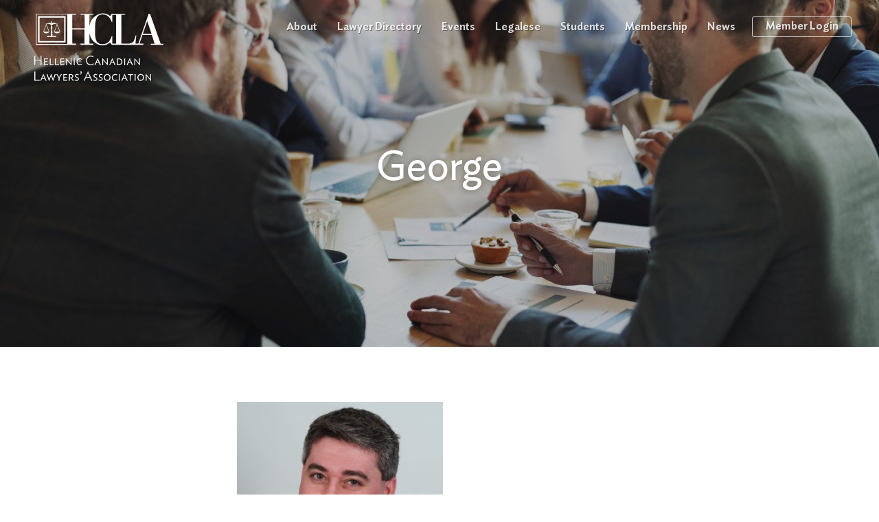

--- FILE ---
content_type: text/html; charset=UTF-8
request_url: https://www.hcla.ca/about/olympus-digital-camera/
body_size: 11376
content:
<!DOCTYPE html>

<!--[if IE 7]>
<html class="ie7" xmlns:ng="http://angularjs.org" id="ng-app" lang="en" data-ng-app="rogers" lang="en-CA">
<![endif]-->
<!--[if IE 8]>
<html class="ie8" xmlns:ng="http://angularjs.org" id="ng-app" lang="en" data-ng-app="rogers" lang="en-CA">
<![endif]-->
<!--[if gt IE 8]>
<html class="ie" xmlns:ng="http://angularjs.org" id="ng-app" lang="en" data-ng-app="rogers" lang="en-CA">
<![endif]-->
<!--[if !IE]><!-->
<html xmlns:ng="http://angularjs.org" lang="en" ng-app="hcla" lang="en-CA" >
<!--<![endif]-->
  <head>
    <meta charset="UTF-8">
    <meta http-equiv="X-UA-Compatible" content="IE=edge,chrome=1" />
    <meta name="viewport" content="width=device-width, initial-scale=1" />

    <title>George | Hellenic Canadian Lawyers&#039; Association</title>

    <link rel="apple-touch-icon" sizes="180x180" href="https://www.hcla.ca/wp-content/themes/hcla/img/favicons/apple-touch-icon.png">
    <link rel="icon" type="image/png" href="https://www.hcla.ca/wp-content/themes/hcla/img/favicons/favicon-32x32.png" sizes="32x32">
    <link rel="icon" type="image/png" href="https://www.hcla.ca/wp-content/themes/hcla/img/favicons/favicon-16x16.png" sizes="16x16">
    <link rel="manifest" href="https://www.hcla.ca/wp-content/themes/hcla/img/favicons/manifest.json">
    <link rel="mask-icon" href="https://www.hcla.ca/wp-content/themes/hcla/img/favicons/safari-pinned-tab.svg" color="#5bbad5">
    <link rel="shortcut icon" href="https://www.hcla.ca/wp-content/themes/hcla/img/favicons/favicon.ico">
    <meta name="msapplication-config" content="https://www.hcla.ca/wp-content/themes/hcla/img/favicons/browserconfig.xml">
    <meta name="theme-color" content="#ffffff">

    <meta property="og:image" content="https://www.hcla.ca/wp-content/themes/hcla/img/og-logo.png">

    <meta name='robots' content='index, follow, max-image-preview:large, max-snippet:-1, max-video-preview:-1' />
	<style>img:is([sizes="auto" i], [sizes^="auto," i]) { contain-intrinsic-size: 3000px 1500px }</style>
	
	<!-- This site is optimized with the Yoast SEO plugin v24.7 - https://yoast.com/wordpress/plugins/seo/ -->
	<link rel="canonical" href="https://www.hcla.ca/about/olympus-digital-camera/" />
	<meta property="og:locale" content="en_US" />
	<meta property="og:type" content="article" />
	<meta property="og:title" content="George | Hellenic Canadian Lawyers&#039; Association" />
	<meta property="og:url" content="https://www.hcla.ca/about/olympus-digital-camera/" />
	<meta property="og:site_name" content="Hellenic Canadian Lawyers&#039; Association" />
	<meta property="article:modified_time" content="2016-10-30T14:33:23+00:00" />
	<meta property="og:image" content="https://www.hcla.ca/about/olympus-digital-camera" />
	<meta property="og:image:width" content="1857" />
	<meta property="og:image:height" content="1857" />
	<meta property="og:image:type" content="image/jpeg" />
	<meta name="twitter:card" content="summary_large_image" />
	<meta name="twitter:site" content="@HellenicCdnLaw" />
	<script type="application/ld+json" class="yoast-schema-graph">{"@context":"https://schema.org","@graph":[{"@type":"WebPage","@id":"https://www.hcla.ca/about/olympus-digital-camera/","url":"https://www.hcla.ca/about/olympus-digital-camera/","name":"George | Hellenic Canadian Lawyers&#039; Association","isPartOf":{"@id":"https://www.hcla.ca/#website"},"primaryImageOfPage":{"@id":"https://www.hcla.ca/about/olympus-digital-camera/#primaryimage"},"image":{"@id":"https://www.hcla.ca/about/olympus-digital-camera/#primaryimage"},"thumbnailUrl":"https://www.hcla.ca/wp-content/uploads/2016/10/s51110ca105483_13.jpg","datePublished":"2016-10-30T14:33:14+00:00","dateModified":"2016-10-30T14:33:23+00:00","breadcrumb":{"@id":"https://www.hcla.ca/about/olympus-digital-camera/#breadcrumb"},"inLanguage":"en-CA","potentialAction":[{"@type":"ReadAction","target":["https://www.hcla.ca/about/olympus-digital-camera/"]}]},{"@type":"ImageObject","inLanguage":"en-CA","@id":"https://www.hcla.ca/about/olympus-digital-camera/#primaryimage","url":"https://www.hcla.ca/wp-content/uploads/2016/10/s51110ca105483_13.jpg","contentUrl":"https://www.hcla.ca/wp-content/uploads/2016/10/s51110ca105483_13.jpg","width":1857,"height":1857},{"@type":"BreadcrumbList","@id":"https://www.hcla.ca/about/olympus-digital-camera/#breadcrumb","itemListElement":[{"@type":"ListItem","position":1,"name":"Home","item":"https://www.hcla.ca/"},{"@type":"ListItem","position":2,"name":"About","item":"https://www.hcla.ca/about/"},{"@type":"ListItem","position":3,"name":"George"}]},{"@type":"WebSite","@id":"https://www.hcla.ca/#website","url":"https://www.hcla.ca/","name":"Hellenic Canadian Lawyers&#039; Association","description":"Canada&#039;s network of lawyers, judges and law students of Hellenic origin","potentialAction":[{"@type":"SearchAction","target":{"@type":"EntryPoint","urlTemplate":"https://www.hcla.ca/?s={search_term_string}"},"query-input":{"@type":"PropertyValueSpecification","valueRequired":true,"valueName":"search_term_string"}}],"inLanguage":"en-CA"}]}</script>
	<!-- / Yoast SEO plugin. -->


<link rel='dns-prefetch' href='//cdn.jsdelivr.net' />
<link rel='dns-prefetch' href='//cdnjs.cloudflare.com' />
<link rel="alternate" type="application/rss+xml" title="Hellenic Canadian Lawyers&#039; Association &raquo; George Comments Feed" href="https://www.hcla.ca/about/olympus-digital-camera/feed/" />
<script type="text/javascript">
/* <![CDATA[ */
window._wpemojiSettings = {"baseUrl":"https:\/\/s.w.org\/images\/core\/emoji\/16.0.1\/72x72\/","ext":".png","svgUrl":"https:\/\/s.w.org\/images\/core\/emoji\/16.0.1\/svg\/","svgExt":".svg","source":{"concatemoji":"https:\/\/www.hcla.ca\/wp-includes\/js\/wp-emoji-release.min.js?ver=5ec3ce354490f4c7b050843859eba727"}};
/*! This file is auto-generated */
!function(s,n){var o,i,e;function c(e){try{var t={supportTests:e,timestamp:(new Date).valueOf()};sessionStorage.setItem(o,JSON.stringify(t))}catch(e){}}function p(e,t,n){e.clearRect(0,0,e.canvas.width,e.canvas.height),e.fillText(t,0,0);var t=new Uint32Array(e.getImageData(0,0,e.canvas.width,e.canvas.height).data),a=(e.clearRect(0,0,e.canvas.width,e.canvas.height),e.fillText(n,0,0),new Uint32Array(e.getImageData(0,0,e.canvas.width,e.canvas.height).data));return t.every(function(e,t){return e===a[t]})}function u(e,t){e.clearRect(0,0,e.canvas.width,e.canvas.height),e.fillText(t,0,0);for(var n=e.getImageData(16,16,1,1),a=0;a<n.data.length;a++)if(0!==n.data[a])return!1;return!0}function f(e,t,n,a){switch(t){case"flag":return n(e,"\ud83c\udff3\ufe0f\u200d\u26a7\ufe0f","\ud83c\udff3\ufe0f\u200b\u26a7\ufe0f")?!1:!n(e,"\ud83c\udde8\ud83c\uddf6","\ud83c\udde8\u200b\ud83c\uddf6")&&!n(e,"\ud83c\udff4\udb40\udc67\udb40\udc62\udb40\udc65\udb40\udc6e\udb40\udc67\udb40\udc7f","\ud83c\udff4\u200b\udb40\udc67\u200b\udb40\udc62\u200b\udb40\udc65\u200b\udb40\udc6e\u200b\udb40\udc67\u200b\udb40\udc7f");case"emoji":return!a(e,"\ud83e\udedf")}return!1}function g(e,t,n,a){var r="undefined"!=typeof WorkerGlobalScope&&self instanceof WorkerGlobalScope?new OffscreenCanvas(300,150):s.createElement("canvas"),o=r.getContext("2d",{willReadFrequently:!0}),i=(o.textBaseline="top",o.font="600 32px Arial",{});return e.forEach(function(e){i[e]=t(o,e,n,a)}),i}function t(e){var t=s.createElement("script");t.src=e,t.defer=!0,s.head.appendChild(t)}"undefined"!=typeof Promise&&(o="wpEmojiSettingsSupports",i=["flag","emoji"],n.supports={everything:!0,everythingExceptFlag:!0},e=new Promise(function(e){s.addEventListener("DOMContentLoaded",e,{once:!0})}),new Promise(function(t){var n=function(){try{var e=JSON.parse(sessionStorage.getItem(o));if("object"==typeof e&&"number"==typeof e.timestamp&&(new Date).valueOf()<e.timestamp+604800&&"object"==typeof e.supportTests)return e.supportTests}catch(e){}return null}();if(!n){if("undefined"!=typeof Worker&&"undefined"!=typeof OffscreenCanvas&&"undefined"!=typeof URL&&URL.createObjectURL&&"undefined"!=typeof Blob)try{var e="postMessage("+g.toString()+"("+[JSON.stringify(i),f.toString(),p.toString(),u.toString()].join(",")+"));",a=new Blob([e],{type:"text/javascript"}),r=new Worker(URL.createObjectURL(a),{name:"wpTestEmojiSupports"});return void(r.onmessage=function(e){c(n=e.data),r.terminate(),t(n)})}catch(e){}c(n=g(i,f,p,u))}t(n)}).then(function(e){for(var t in e)n.supports[t]=e[t],n.supports.everything=n.supports.everything&&n.supports[t],"flag"!==t&&(n.supports.everythingExceptFlag=n.supports.everythingExceptFlag&&n.supports[t]);n.supports.everythingExceptFlag=n.supports.everythingExceptFlag&&!n.supports.flag,n.DOMReady=!1,n.readyCallback=function(){n.DOMReady=!0}}).then(function(){return e}).then(function(){var e;n.supports.everything||(n.readyCallback(),(e=n.source||{}).concatemoji?t(e.concatemoji):e.wpemoji&&e.twemoji&&(t(e.twemoji),t(e.wpemoji)))}))}((window,document),window._wpemojiSettings);
/* ]]> */
</script>
<style id='wp-emoji-styles-inline-css' type='text/css'>

	img.wp-smiley, img.emoji {
		display: inline !important;
		border: none !important;
		box-shadow: none !important;
		height: 1em !important;
		width: 1em !important;
		margin: 0 0.07em !important;
		vertical-align: -0.1em !important;
		background: none !important;
		padding: 0 !important;
	}
</style>
<link rel='stylesheet' id='wp-block-library-css' href='https://www.hcla.ca/wp-includes/css/dist/block-library/style.min.css?ver=5ec3ce354490f4c7b050843859eba727' type='text/css' media='all' />
<style id='classic-theme-styles-inline-css' type='text/css'>
/*! This file is auto-generated */
.wp-block-button__link{color:#fff;background-color:#32373c;border-radius:9999px;box-shadow:none;text-decoration:none;padding:calc(.667em + 2px) calc(1.333em + 2px);font-size:1.125em}.wp-block-file__button{background:#32373c;color:#fff;text-decoration:none}
</style>
<style id='global-styles-inline-css' type='text/css'>
:root{--wp--preset--aspect-ratio--square: 1;--wp--preset--aspect-ratio--4-3: 4/3;--wp--preset--aspect-ratio--3-4: 3/4;--wp--preset--aspect-ratio--3-2: 3/2;--wp--preset--aspect-ratio--2-3: 2/3;--wp--preset--aspect-ratio--16-9: 16/9;--wp--preset--aspect-ratio--9-16: 9/16;--wp--preset--color--black: #000000;--wp--preset--color--cyan-bluish-gray: #abb8c3;--wp--preset--color--white: #ffffff;--wp--preset--color--pale-pink: #f78da7;--wp--preset--color--vivid-red: #cf2e2e;--wp--preset--color--luminous-vivid-orange: #ff6900;--wp--preset--color--luminous-vivid-amber: #fcb900;--wp--preset--color--light-green-cyan: #7bdcb5;--wp--preset--color--vivid-green-cyan: #00d084;--wp--preset--color--pale-cyan-blue: #8ed1fc;--wp--preset--color--vivid-cyan-blue: #0693e3;--wp--preset--color--vivid-purple: #9b51e0;--wp--preset--gradient--vivid-cyan-blue-to-vivid-purple: linear-gradient(135deg,rgba(6,147,227,1) 0%,rgb(155,81,224) 100%);--wp--preset--gradient--light-green-cyan-to-vivid-green-cyan: linear-gradient(135deg,rgb(122,220,180) 0%,rgb(0,208,130) 100%);--wp--preset--gradient--luminous-vivid-amber-to-luminous-vivid-orange: linear-gradient(135deg,rgba(252,185,0,1) 0%,rgba(255,105,0,1) 100%);--wp--preset--gradient--luminous-vivid-orange-to-vivid-red: linear-gradient(135deg,rgba(255,105,0,1) 0%,rgb(207,46,46) 100%);--wp--preset--gradient--very-light-gray-to-cyan-bluish-gray: linear-gradient(135deg,rgb(238,238,238) 0%,rgb(169,184,195) 100%);--wp--preset--gradient--cool-to-warm-spectrum: linear-gradient(135deg,rgb(74,234,220) 0%,rgb(151,120,209) 20%,rgb(207,42,186) 40%,rgb(238,44,130) 60%,rgb(251,105,98) 80%,rgb(254,248,76) 100%);--wp--preset--gradient--blush-light-purple: linear-gradient(135deg,rgb(255,206,236) 0%,rgb(152,150,240) 100%);--wp--preset--gradient--blush-bordeaux: linear-gradient(135deg,rgb(254,205,165) 0%,rgb(254,45,45) 50%,rgb(107,0,62) 100%);--wp--preset--gradient--luminous-dusk: linear-gradient(135deg,rgb(255,203,112) 0%,rgb(199,81,192) 50%,rgb(65,88,208) 100%);--wp--preset--gradient--pale-ocean: linear-gradient(135deg,rgb(255,245,203) 0%,rgb(182,227,212) 50%,rgb(51,167,181) 100%);--wp--preset--gradient--electric-grass: linear-gradient(135deg,rgb(202,248,128) 0%,rgb(113,206,126) 100%);--wp--preset--gradient--midnight: linear-gradient(135deg,rgb(2,3,129) 0%,rgb(40,116,252) 100%);--wp--preset--font-size--small: 13px;--wp--preset--font-size--medium: 20px;--wp--preset--font-size--large: 36px;--wp--preset--font-size--x-large: 42px;--wp--preset--font-family--inter: "Inter", sans-serif;--wp--preset--font-family--cardo: Cardo;--wp--preset--spacing--20: 0.44rem;--wp--preset--spacing--30: 0.67rem;--wp--preset--spacing--40: 1rem;--wp--preset--spacing--50: 1.5rem;--wp--preset--spacing--60: 2.25rem;--wp--preset--spacing--70: 3.38rem;--wp--preset--spacing--80: 5.06rem;--wp--preset--shadow--natural: 6px 6px 9px rgba(0, 0, 0, 0.2);--wp--preset--shadow--deep: 12px 12px 50px rgba(0, 0, 0, 0.4);--wp--preset--shadow--sharp: 6px 6px 0px rgba(0, 0, 0, 0.2);--wp--preset--shadow--outlined: 6px 6px 0px -3px rgba(255, 255, 255, 1), 6px 6px rgba(0, 0, 0, 1);--wp--preset--shadow--crisp: 6px 6px 0px rgba(0, 0, 0, 1);}:where(.is-layout-flex){gap: 0.5em;}:where(.is-layout-grid){gap: 0.5em;}body .is-layout-flex{display: flex;}.is-layout-flex{flex-wrap: wrap;align-items: center;}.is-layout-flex > :is(*, div){margin: 0;}body .is-layout-grid{display: grid;}.is-layout-grid > :is(*, div){margin: 0;}:where(.wp-block-columns.is-layout-flex){gap: 2em;}:where(.wp-block-columns.is-layout-grid){gap: 2em;}:where(.wp-block-post-template.is-layout-flex){gap: 1.25em;}:where(.wp-block-post-template.is-layout-grid){gap: 1.25em;}.has-black-color{color: var(--wp--preset--color--black) !important;}.has-cyan-bluish-gray-color{color: var(--wp--preset--color--cyan-bluish-gray) !important;}.has-white-color{color: var(--wp--preset--color--white) !important;}.has-pale-pink-color{color: var(--wp--preset--color--pale-pink) !important;}.has-vivid-red-color{color: var(--wp--preset--color--vivid-red) !important;}.has-luminous-vivid-orange-color{color: var(--wp--preset--color--luminous-vivid-orange) !important;}.has-luminous-vivid-amber-color{color: var(--wp--preset--color--luminous-vivid-amber) !important;}.has-light-green-cyan-color{color: var(--wp--preset--color--light-green-cyan) !important;}.has-vivid-green-cyan-color{color: var(--wp--preset--color--vivid-green-cyan) !important;}.has-pale-cyan-blue-color{color: var(--wp--preset--color--pale-cyan-blue) !important;}.has-vivid-cyan-blue-color{color: var(--wp--preset--color--vivid-cyan-blue) !important;}.has-vivid-purple-color{color: var(--wp--preset--color--vivid-purple) !important;}.has-black-background-color{background-color: var(--wp--preset--color--black) !important;}.has-cyan-bluish-gray-background-color{background-color: var(--wp--preset--color--cyan-bluish-gray) !important;}.has-white-background-color{background-color: var(--wp--preset--color--white) !important;}.has-pale-pink-background-color{background-color: var(--wp--preset--color--pale-pink) !important;}.has-vivid-red-background-color{background-color: var(--wp--preset--color--vivid-red) !important;}.has-luminous-vivid-orange-background-color{background-color: var(--wp--preset--color--luminous-vivid-orange) !important;}.has-luminous-vivid-amber-background-color{background-color: var(--wp--preset--color--luminous-vivid-amber) !important;}.has-light-green-cyan-background-color{background-color: var(--wp--preset--color--light-green-cyan) !important;}.has-vivid-green-cyan-background-color{background-color: var(--wp--preset--color--vivid-green-cyan) !important;}.has-pale-cyan-blue-background-color{background-color: var(--wp--preset--color--pale-cyan-blue) !important;}.has-vivid-cyan-blue-background-color{background-color: var(--wp--preset--color--vivid-cyan-blue) !important;}.has-vivid-purple-background-color{background-color: var(--wp--preset--color--vivid-purple) !important;}.has-black-border-color{border-color: var(--wp--preset--color--black) !important;}.has-cyan-bluish-gray-border-color{border-color: var(--wp--preset--color--cyan-bluish-gray) !important;}.has-white-border-color{border-color: var(--wp--preset--color--white) !important;}.has-pale-pink-border-color{border-color: var(--wp--preset--color--pale-pink) !important;}.has-vivid-red-border-color{border-color: var(--wp--preset--color--vivid-red) !important;}.has-luminous-vivid-orange-border-color{border-color: var(--wp--preset--color--luminous-vivid-orange) !important;}.has-luminous-vivid-amber-border-color{border-color: var(--wp--preset--color--luminous-vivid-amber) !important;}.has-light-green-cyan-border-color{border-color: var(--wp--preset--color--light-green-cyan) !important;}.has-vivid-green-cyan-border-color{border-color: var(--wp--preset--color--vivid-green-cyan) !important;}.has-pale-cyan-blue-border-color{border-color: var(--wp--preset--color--pale-cyan-blue) !important;}.has-vivid-cyan-blue-border-color{border-color: var(--wp--preset--color--vivid-cyan-blue) !important;}.has-vivid-purple-border-color{border-color: var(--wp--preset--color--vivid-purple) !important;}.has-vivid-cyan-blue-to-vivid-purple-gradient-background{background: var(--wp--preset--gradient--vivid-cyan-blue-to-vivid-purple) !important;}.has-light-green-cyan-to-vivid-green-cyan-gradient-background{background: var(--wp--preset--gradient--light-green-cyan-to-vivid-green-cyan) !important;}.has-luminous-vivid-amber-to-luminous-vivid-orange-gradient-background{background: var(--wp--preset--gradient--luminous-vivid-amber-to-luminous-vivid-orange) !important;}.has-luminous-vivid-orange-to-vivid-red-gradient-background{background: var(--wp--preset--gradient--luminous-vivid-orange-to-vivid-red) !important;}.has-very-light-gray-to-cyan-bluish-gray-gradient-background{background: var(--wp--preset--gradient--very-light-gray-to-cyan-bluish-gray) !important;}.has-cool-to-warm-spectrum-gradient-background{background: var(--wp--preset--gradient--cool-to-warm-spectrum) !important;}.has-blush-light-purple-gradient-background{background: var(--wp--preset--gradient--blush-light-purple) !important;}.has-blush-bordeaux-gradient-background{background: var(--wp--preset--gradient--blush-bordeaux) !important;}.has-luminous-dusk-gradient-background{background: var(--wp--preset--gradient--luminous-dusk) !important;}.has-pale-ocean-gradient-background{background: var(--wp--preset--gradient--pale-ocean) !important;}.has-electric-grass-gradient-background{background: var(--wp--preset--gradient--electric-grass) !important;}.has-midnight-gradient-background{background: var(--wp--preset--gradient--midnight) !important;}.has-small-font-size{font-size: var(--wp--preset--font-size--small) !important;}.has-medium-font-size{font-size: var(--wp--preset--font-size--medium) !important;}.has-large-font-size{font-size: var(--wp--preset--font-size--large) !important;}.has-x-large-font-size{font-size: var(--wp--preset--font-size--x-large) !important;}
:where(.wp-block-post-template.is-layout-flex){gap: 1.25em;}:where(.wp-block-post-template.is-layout-grid){gap: 1.25em;}
:where(.wp-block-columns.is-layout-flex){gap: 2em;}:where(.wp-block-columns.is-layout-grid){gap: 2em;}
:root :where(.wp-block-pullquote){font-size: 1.5em;line-height: 1.6;}
</style>
<link rel='stylesheet' id='pmpro_frontend_base-css' href='https://www.hcla.ca/wp-content/plugins/paid-memberships-pro/css/frontend/base.css?ver=3.4.4' type='text/css' media='all' />
<link rel='stylesheet' id='pmpro_frontend_variation_1-css' href='https://www.hcla.ca/wp-content/plugins/paid-memberships-pro/css/frontend/variation_1.css?ver=3.4.4' type='text/css' media='all' />
<link rel='stylesheet' id='sp-news-public-css' href='https://www.hcla.ca/wp-content/plugins/sp-news-and-widget/assets/css/wpnw-public.css?ver=5.0.3' type='text/css' media='all' />
<link rel='stylesheet' id='woocommerce-layout-css' href='https://www.hcla.ca/wp-content/plugins/woocommerce/assets/css/woocommerce-layout.css?ver=9.7.1' type='text/css' media='all' />
<link rel='stylesheet' id='woocommerce-smallscreen-css' href='https://www.hcla.ca/wp-content/plugins/woocommerce/assets/css/woocommerce-smallscreen.css?ver=9.7.1' type='text/css' media='only screen and (max-width: 768px)' />
<link rel='stylesheet' id='woocommerce-general-css' href='https://www.hcla.ca/wp-content/plugins/woocommerce/assets/css/woocommerce.css?ver=9.7.1' type='text/css' media='all' />
<style id='woocommerce-inline-inline-css' type='text/css'>
.woocommerce form .form-row .required { visibility: visible; }
</style>
<link rel='stylesheet' id='brands-styles-css' href='https://www.hcla.ca/wp-content/plugins/woocommerce/assets/css/brands.css?ver=9.7.1' type='text/css' media='all' />
<link rel='stylesheet' id='snackbar-css' href='https://cdn.jsdelivr.net/npm/node-snackbar@latest/dist/snackbar.min.css?ver=1.0.1' type='text/css' media='all' />
<link rel='stylesheet' id='style-css' href='https://www.hcla.ca/wp-content/themes/hcla/style.css?ver=1.0.1' type='text/css' media='all' />
<link rel='stylesheet' id='custom-checkout-css' href='https://www.hcla.ca/wp-content/themes/hcla/css/custom-checkout.css?ver=1676035646' type='text/css' media='all' />
<link rel='stylesheet' id='flickity-style-css' href='https://www.hcla.ca/wp-content/themes/hcla/vendor/flickity.min.css?ver=5ec3ce354490f4c7b050843859eba727' type='text/css' media='all' />
<link rel='stylesheet' id='wp-featherlight-css' href='https://www.hcla.ca/wp-content/plugins/wp-featherlight/css/wp-featherlight.min.css?ver=1.3.4' type='text/css' media='all' />
<script type="text/javascript" src="https://www.hcla.ca/wp-includes/js/jquery/jquery.min.js?ver=3.7.1" id="jquery-core-js"></script>
<script type="text/javascript" src="https://www.hcla.ca/wp-includes/js/jquery/jquery-migrate.min.js?ver=3.4.1" id="jquery-migrate-js"></script>
<script type="text/javascript" src="https://www.hcla.ca/wp-content/plugins/woocommerce/assets/js/jquery-blockui/jquery.blockUI.min.js?ver=2.7.0-wc.9.7.1" id="jquery-blockui-js" defer="defer" data-wp-strategy="defer"></script>
<script type="text/javascript" id="wc-add-to-cart-js-extra">
/* <![CDATA[ */
var wc_add_to_cart_params = {"ajax_url":"\/wp-admin\/admin-ajax.php","wc_ajax_url":"\/?wc-ajax=%%endpoint%%","i18n_view_cart":"View cart","cart_url":"https:\/\/www.hcla.ca","is_cart":"","cart_redirect_after_add":"no"};
/* ]]> */
</script>
<script type="text/javascript" src="https://www.hcla.ca/wp-content/plugins/woocommerce/assets/js/frontend/add-to-cart.min.js?ver=9.7.1" id="wc-add-to-cart-js" defer="defer" data-wp-strategy="defer"></script>
<script type="text/javascript" src="https://www.hcla.ca/wp-content/plugins/woocommerce/assets/js/js-cookie/js.cookie.min.js?ver=2.1.4-wc.9.7.1" id="js-cookie-js" defer="defer" data-wp-strategy="defer"></script>
<script type="text/javascript" id="woocommerce-js-extra">
/* <![CDATA[ */
var woocommerce_params = {"ajax_url":"\/wp-admin\/admin-ajax.php","wc_ajax_url":"\/?wc-ajax=%%endpoint%%","i18n_password_show":"Show password","i18n_password_hide":"Hide password"};
/* ]]> */
</script>
<script type="text/javascript" src="https://www.hcla.ca/wp-content/plugins/woocommerce/assets/js/frontend/woocommerce.min.js?ver=9.7.1" id="woocommerce-js" defer="defer" data-wp-strategy="defer"></script>
<link rel="https://api.w.org/" href="https://www.hcla.ca/wp-json/" /><link rel="alternate" title="JSON" type="application/json" href="https://www.hcla.ca/wp-json/wp/v2/media/174" /><link rel="EditURI" type="application/rsd+xml" title="RSD" href="https://www.hcla.ca/xmlrpc.php?rsd" />
<link rel='shortlink' href='https://www.hcla.ca/?p=174' />
<link rel="alternate" title="oEmbed (JSON)" type="application/json+oembed" href="https://www.hcla.ca/wp-json/oembed/1.0/embed?url=https%3A%2F%2Fwww.hcla.ca%2Fabout%2Folympus-digital-camera%2F" />
<link rel="alternate" title="oEmbed (XML)" type="text/xml+oembed" href="https://www.hcla.ca/wp-json/oembed/1.0/embed?url=https%3A%2F%2Fwww.hcla.ca%2Fabout%2Folympus-digital-camera%2F&#038;format=xml" />
<meta name="framework" content="Alkivia Framework 0.8" />
<style id="pmpro_colors">:root {
	--pmpro--color--base: #ffffff;
	--pmpro--color--contrast: #222222;
	--pmpro--color--accent: #0c3d54;
	--pmpro--color--accent--variation: hsl( 199,75%,28.5% );
	--pmpro--color--border--variation: hsl( 0,0%,91% );
}</style>	<noscript><style>.woocommerce-product-gallery{ opacity: 1 !important; }</style></noscript>
	<style class='wp-fonts-local' type='text/css'>
@font-face{font-family:Inter;font-style:normal;font-weight:300 900;font-display:fallback;src:url('https://www.hcla.ca/wp-content/plugins/woocommerce/assets/fonts/Inter-VariableFont_slnt,wght.woff2') format('woff2');font-stretch:normal;}
@font-face{font-family:Cardo;font-style:normal;font-weight:400;font-display:fallback;src:url('https://www.hcla.ca/wp-content/plugins/woocommerce/assets/fonts/cardo_normal_400.woff2') format('woff2');}
</style>
		<style type="text/css" id="wp-custom-css">
			.code-block {
    display: none;
}		</style>
		  </head>
    <body class="pmpro-variation_1 attachment wp-singular attachment-template-default attachmentid-174 attachment-jpeg wp-theme-hcla theme-hcla pmpro-body-has-access woocommerce-no-js wp-featherlight-captions">
      <div class="hcla-MobileMenu" mobile-menu ng-class="mobileMenuOpen ? 'mobile-menu-open' : 'mobile-menu-closed' " ng-controller="MobileMenuController">
    <div class="hcla-MobileMenu_toggle">
        <a href="https://www.hcla.ca">
            <img class="hcla-MobileMenu_logo" src="https://www.hcla.ca/wp-content/themes/hcla/img/logo-black.svg" alt="Hellenic Canadian Lawyers' Association" ng-hide="mobileMenuOpen" />
            <img class="hcla-MobileMenu_logo" src="https://www.hcla.ca/wp-content/themes/hcla/img/logo-white.svg" alt="Hellenic Canadian Lawyers' Association" ng-show="mobileMenuOpen" ng-cloak/>
        </a>
        <div class="hcla-MobileMenu_hamburger" ng-click="toggleMenu()">
            <hamburger-button target="mobileMenuOpen"></hamburger-button>
        </div>
    </div>
    <div class="hcla-MobileMenu_drawer" fade-in-if="mobileMenuOpen" ng-cloak>
        <div class="hcla-MobileMenu_nav">
            <div class="menu-header-menu-container"><ul id="menu-header-menu" class="menu"><li id="menu-item-34" class="menu-item menu-item-type-post_type menu-item-object-page menu-item-34"><a href="https://www.hcla.ca/about/">About</a></li>
<li id="menu-item-33" class="menu-item menu-item-type-post_type menu-item-object-page menu-item-33"><a href="https://www.hcla.ca/lawyer-directory/">Lawyer Directory</a></li>
<li id="menu-item-32" class="menu-item menu-item-type-post_type menu-item-object-page menu-item-32"><a href="https://www.hcla.ca/events/">Events</a></li>
<li id="menu-item-1635" class="menu-item menu-item-type-post_type menu-item-object-page menu-item-1635"><a href="https://www.hcla.ca/legalese/">Legalese</a></li>
<li id="menu-item-31" class="menu-item menu-item-type-post_type menu-item-object-page menu-item-31"><a href="https://www.hcla.ca/students/">Students</a></li>
<li id="menu-item-30" class="menu-item menu-item-type-post_type menu-item-object-page menu-item-30"><a href="https://www.hcla.ca/membership/">Membership</a></li>
<li id="menu-item-2583" class="menu-item menu-item-type-post_type menu-item-object-page menu-item-2583"><a href="https://www.hcla.ca/news/">News</a></li>
</ul></div>        </div>
        <div class="hcla-MobileMenu_portalLinks">
                            <a href="https://www.hcla.ca/login/" class="hcla-MobileMenu_portalLink">Member Login</a>
                    </div>
    </div>
</div>      <div class="hcla-Menu">
    <div class="hcla-Menu_branding">
        <a href="https://www.hcla.ca">
            <img class="hcla-Menu_logo" src="https://www.hcla.ca/wp-content/themes/hcla/img/logo-white.svg" alt="HCLA"/>
            <img class="hcla-Menu_logoText" src="https://www.hcla.ca/wp-content/themes/hcla/img/hcla-logo-text.svg" alt="Hellenic Canadian Lawyers' Association"/>
        </a>
    </div>
    <div class="hcla-Menu_nav">
        <div class="menu-header-menu-container"><ul id="menu-header-menu-1" class="menu"><li class="menu-item menu-item-type-post_type menu-item-object-page menu-item-34"><a href="https://www.hcla.ca/about/"><h2>About</h2></a></li>
<li class="menu-item menu-item-type-post_type menu-item-object-page menu-item-33"><a href="https://www.hcla.ca/lawyer-directory/"><h2>Lawyer Directory</h2></a></li>
<li class="menu-item menu-item-type-post_type menu-item-object-page menu-item-32"><a href="https://www.hcla.ca/events/"><h2>Events</h2></a></li>
<li class="menu-item menu-item-type-post_type menu-item-object-page menu-item-1635"><a href="https://www.hcla.ca/legalese/"><h2>Legalese</h2></a></li>
<li class="menu-item menu-item-type-post_type menu-item-object-page menu-item-31"><a href="https://www.hcla.ca/students/"><h2>Students</h2></a></li>
<li class="menu-item menu-item-type-post_type menu-item-object-page menu-item-30"><a href="https://www.hcla.ca/membership/"><h2>Membership</h2></a></li>
<li class="menu-item menu-item-type-post_type menu-item-object-page menu-item-2583"><a href="https://www.hcla.ca/news/"><h2>News</h2></a></li>
</ul></div>        <div class="hcla-Menu_portalLinks">
                            <a href="https://www.hcla.ca/login/" class="hcla-Menu_portalLink">Member Login</a>
                    </div>
    </div>
</div>
<section class="hcla-Hero" style="background-image: url('https://www.hcla.ca/wp-content/uploads/2016/10/shutterstock_423285295-1-1500x811.jpg'); background-position: center ;" >
	<div class="hcla-Hero_overlay">
		<div class="hcla-Hero_content">
			<h1 class="hcla-Hero_title">				George			</h1>
			<div class="hcla-Hero_buttons">
							</div>
		</div>
	</div>
</section>
<section class="hcla-Page_container">

	<div class="hcla-Page_contentPane">
				<p class="attachment"><a href='https://www.hcla.ca/wp-content/uploads/2016/10/s51110ca105483_13.jpg'><img fetchpriority="high" decoding="async" width="300" height="300" src="https://www.hcla.ca/wp-content/uploads/2016/10/s51110ca105483_13-300x300.jpg" class="attachment-medium size-medium" alt="" srcset="https://www.hcla.ca/wp-content/uploads/2016/10/s51110ca105483_13-300x300.jpg 300w, https://www.hcla.ca/wp-content/uploads/2016/10/s51110ca105483_13-100x100.jpg 100w, https://www.hcla.ca/wp-content/uploads/2016/10/s51110ca105483_13-600x600.jpg 600w, https://www.hcla.ca/wp-content/uploads/2016/10/s51110ca105483_13-150x150.jpg 150w, https://www.hcla.ca/wp-content/uploads/2016/10/s51110ca105483_13-768x768.jpg 768w, https://www.hcla.ca/wp-content/uploads/2016/10/s51110ca105483_13-1024x1024.jpg 1024w, https://www.hcla.ca/wp-content/uploads/2016/10/s51110ca105483_13-800x800.jpg 800w, https://www.hcla.ca/wp-content/uploads/2016/10/s51110ca105483_13.jpg 1857w" sizes="(max-width: 300px) 100vw, 300px" /></a></p>
			</div>


</section>		<footer class="hcla-Footer">
	<div class="hcla-Footer_addressColumn">
		<p>Hellenic Canadian Lawyers’ Association</p>
<p><a href="mailto:hcla.information@gmail.com">hcla.information@gmail.com</a></p>
<address>c/o Ontario Bar Association</address>
<address>20 Toronto Street<br />
Toronto ON M5C 2B8</address>
	</div>
	<div class="hcla-Footer_socialColumn">
				        <p class="hcla-Footer_socialItem"><a href="https://mobile.twitter.com/HellenicCdnLaw"><img src="https://www.hcla.ca/wp-content/uploads/2017/02/twitter.svg" /><span>Twitter</span></a></p>
		        		        <p class="hcla-Footer_socialItem"><a href="https://www.facebook.com/hcla.ca/"><img src="https://www.hcla.ca/wp-content/uploads/2017/07/facebook-f.svg" /><span>Facebook</span></a></p>
		        		        <p class="hcla-Footer_socialItem"><a href="https://www.instagram.com/thehcla/"><img src="https://www.hcla.ca/wp-content/uploads/2017/07/instagram.svg" /><span>Instagram</span></a></p>
		        		        <p class="hcla-Footer_socialItem"><a href="https://www.linkedin.com/company/hellenic-canadian-lawyers-association"><img src="https://www.hcla.ca/wp-content/uploads/2019/06/LinkedIn.svg-e1561312120157.png" /><span>LinkedIn</span></a></p>
		        	</div>
	<div class="hcla-Footer_menu">
		<div class="menu-footer-menu-container"><ul id="menu-footer-menu" class="menu"><li id="menu-item-106" class="menu-item menu-item-type-post_type menu-item-object-page menu-item-home menu-item-106"><a href="https://www.hcla.ca/">Home</a></li>
<li id="menu-item-105" class="menu-item menu-item-type-post_type menu-item-object-page menu-item-105"><a href="https://www.hcla.ca/about/">About</a></li>
<li id="menu-item-104" class="menu-item menu-item-type-post_type menu-item-object-page menu-item-104"><a href="https://www.hcla.ca/lawyer-directory/">Lawyer Directory</a></li>
<li id="menu-item-103" class="menu-item menu-item-type-post_type menu-item-object-page menu-item-103"><a href="https://www.hcla.ca/events/">Events</a></li>
<li id="menu-item-102" class="menu-item menu-item-type-post_type menu-item-object-page menu-item-102"><a href="https://www.hcla.ca/students/">Students</a></li>
<li id="menu-item-101" class="menu-item menu-item-type-post_type menu-item-object-page menu-item-101"><a href="https://www.hcla.ca/membership/">Membership</a></li>
<li id="menu-item-100" class="menu-item menu-item-type-post_type menu-item-object-page menu-item-100"><a href="https://www.hcla.ca/privacy/">Privacy</a></li>
<li id="menu-item-99" class="menu-item menu-item-type-post_type menu-item-object-page menu-item-99"><a href="https://www.hcla.ca/terms-of-use/">Terms of Use</a></li>
</ul></div>	</div>
</footer>
		<script>
		  (function(i,s,o,g,r,a,m){i['GoogleAnalyticsObject']=r;i[r]=i[r]||function(){
		  (i[r].q=i[r].q||[]).push(arguments)},i[r].l=1*new Date();a=s.createElement(o),
		  m=s.getElementsByTagName(o)[0];a.async=1;a.src=g;m.parentNode.insertBefore(a,m)
		  })(window,document,'script','https://www.google-analytics.com/analytics.js','ga');
		  ga('create', 'UA-96643516-1', 'auto');
		  ga('send', 'pageview');
		</script>

		<script type="speculationrules">
{"prefetch":[{"source":"document","where":{"and":[{"href_matches":"\/*"},{"not":{"href_matches":["\/wp-*.php","\/wp-admin\/*","\/wp-content\/uploads\/*","\/wp-content\/*","\/wp-content\/plugins\/*","\/wp-content\/themes\/hcla\/*","\/*\\?(.+)"]}},{"not":{"selector_matches":"a[rel~=\"nofollow\"]"}},{"not":{"selector_matches":".no-prefetch, .no-prefetch a"}}]},"eagerness":"conservative"}]}
</script>
		<!-- Memberships powered by Paid Memberships Pro v3.4.4. -->
			<style>
			:root {
				-webkit-user-select: none;
				-webkit-touch-callout: none;
				-ms-user-select: none;
				-moz-user-select: none;
				user-select: none;
			}
		</style>
		<script type="text/javascript">
			/*<![CDATA[*/
			document.oncontextmenu = function(event) {
				if (event.target.tagName != 'INPUT' && event.target.tagName != 'TEXTAREA') {
					event.preventDefault();
				}
			};
			document.ondragstart = function() {
				if (event.target.tagName != 'INPUT' && event.target.tagName != 'TEXTAREA') {
					event.preventDefault();
				}
			};
			/*]]>*/
		</script>
			<script type='text/javascript'>
		(function () {
			var c = document.body.className;
			c = c.replace(/woocommerce-no-js/, 'woocommerce-js');
			document.body.className = c;
		})();
	</script>
	<link rel='stylesheet' id='wc-blocks-style-css' href='https://www.hcla.ca/wp-content/plugins/woocommerce/assets/client/blocks/wc-blocks.css?ver=wc-9.7.1' type='text/css' media='all' />
<script type="text/javascript" src="https://www.hcla.ca/wp-content/plugins/simple-share-buttons-adder/js/ssba.js?ver=1741693014" id="simple-share-buttons-adder-ssba-js"></script>
<script type="text/javascript" id="simple-share-buttons-adder-ssba-js-after">
/* <![CDATA[ */
Main.boot( [] );
/* ]]> */
</script>
<script type="text/javascript" src="https://www.hcla.ca/wp-content/themes/hcla/dist/vendor.min.js?ver=1.0.0" id="vendorjs-js"></script>
<script type="text/javascript" src="https://cdn.jsdelivr.net/npm/node-snackbar@latest/src/js/snackbar.min.js?ver=1.0.0" id="snackbar-js"></script>
<script type="text/javascript" id="hcla_app-js-extra">
/* <![CDATA[ */
var theme_vars = {"ajax_url":"https:\/\/www.hcla.ca\/wp-admin\/admin-ajax.php","theme_path":"https:\/\/www.hcla.ca\/wp-content\/themes\/hcla","site_url":"https:\/\/www.hcla.ca","countries":{"AF":"Afghanistan","AX":"\u00c5land Islands","AL":"Albania","DZ":"Algeria","AS":"American Samoa","AD":"Andorra","AO":"Angola","AI":"Anguilla","AQ":"Antarctica","AG":"Antigua and Barbuda","AR":"Argentina","AM":"Armenia","AW":"Aruba","AU":"Australia","AT":"Austria","AZ":"Azerbaijan","BS":"Bahamas","BH":"Bahrain","BD":"Bangladesh","BB":"Barbados","BY":"Belarus","PW":"Belau","BE":"Belgium","BZ":"Belize","BJ":"Benin","BM":"Bermuda","BT":"Bhutan","BO":"Bolivia","BQ":"Bonaire, Saint Eustatius and Saba","BA":"Bosnia and Herzegovina","BW":"Botswana","BV":"Bouvet Island","BR":"Brazil","IO":"British Indian Ocean Territory","BN":"Brunei","BG":"Bulgaria","BF":"Burkina Faso","BI":"Burundi","KH":"Cambodia","CM":"Cameroon","CA":"Canada","CV":"Cape Verde","KY":"Cayman Islands","CF":"Central African Republic","TD":"Chad","CL":"Chile","CN":"China","CX":"Christmas Island","CC":"Cocos (Keeling) Islands","CO":"Colombia","KM":"Comoros","CG":"Congo (Brazzaville)","CD":"Congo (Kinshasa)","CK":"Cook Islands","CR":"Costa Rica","HR":"Croatia","CU":"Cuba","CW":"Cura&ccedil;ao","CY":"Cyprus","CZ":"Czech Republic","DK":"Denmark","DJ":"Djibouti","DM":"Dominica","DO":"Dominican Republic","EC":"Ecuador","EG":"Egypt","SV":"El Salvador","GQ":"Equatorial Guinea","ER":"Eritrea","EE":"Estonia","SZ":"Eswatini","ET":"Ethiopia","FK":"Falkland Islands","FO":"Faroe Islands","FJ":"Fiji","FI":"Finland","FR":"France","GF":"French Guiana","PF":"French Polynesia","TF":"French Southern Territories","GA":"Gabon","GM":"Gambia","GE":"Georgia","DE":"Germany","GH":"Ghana","GI":"Gibraltar","GR":"Greece","GL":"Greenland","GD":"Grenada","GP":"Guadeloupe","GU":"Guam","GT":"Guatemala","GG":"Guernsey","GN":"Guinea","GW":"Guinea-Bissau","GY":"Guyana","HT":"Haiti","HM":"Heard Island and McDonald Islands","HN":"Honduras","HK":"Hong Kong","HU":"Hungary","IS":"Iceland","IN":"India","ID":"Indonesia","IR":"Iran","IQ":"Iraq","IE":"Ireland","IM":"Isle of Man","IL":"Israel","IT":"Italy","CI":"Ivory Coast","JM":"Jamaica","JP":"Japan","JE":"Jersey","JO":"Jordan","KZ":"Kazakhstan","KE":"Kenya","KI":"Kiribati","KW":"Kuwait","KG":"Kyrgyzstan","LA":"Laos","LV":"Latvia","LB":"Lebanon","LS":"Lesotho","LR":"Liberia","LY":"Libya","LI":"Liechtenstein","LT":"Lithuania","LU":"Luxembourg","MO":"Macao","MG":"Madagascar","MW":"Malawi","MY":"Malaysia","MV":"Maldives","ML":"Mali","MT":"Malta","MH":"Marshall Islands","MQ":"Martinique","MR":"Mauritania","MU":"Mauritius","YT":"Mayotte","MX":"Mexico","FM":"Micronesia","MD":"Moldova","MC":"Monaco","MN":"Mongolia","ME":"Montenegro","MS":"Montserrat","MA":"Morocco","MZ":"Mozambique","MM":"Myanmar","NA":"Namibia","NR":"Nauru","NP":"Nepal","NL":"Netherlands","NC":"New Caledonia","NZ":"New Zealand","NI":"Nicaragua","NE":"Niger","NG":"Nigeria","NU":"Niue","NF":"Norfolk Island","KP":"North Korea","MK":"North Macedonia","MP":"Northern Mariana Islands","NO":"Norway","OM":"Oman","PK":"Pakistan","PS":"Palestinian Territory","PA":"Panama","PG":"Papua New Guinea","PY":"Paraguay","PE":"Peru","PH":"Philippines","PN":"Pitcairn","PL":"Poland","PT":"Portugal","PR":"Puerto Rico","QA":"Qatar","RE":"Reunion","RO":"Romania","RU":"Russia","RW":"Rwanda","ST":"S&atilde;o Tom&eacute; and Pr&iacute;ncipe","BL":"Saint Barth&eacute;lemy","SH":"Saint Helena","KN":"Saint Kitts and Nevis","LC":"Saint Lucia","SX":"Saint Martin (Dutch part)","MF":"Saint Martin (French part)","PM":"Saint Pierre and Miquelon","VC":"Saint Vincent and the Grenadines","WS":"Samoa","SM":"San Marino","SA":"Saudi Arabia","SN":"Senegal","RS":"Serbia","SC":"Seychelles","SL":"Sierra Leone","SG":"Singapore","SK":"Slovakia","SI":"Slovenia","SB":"Solomon Islands","SO":"Somalia","ZA":"South Africa","GS":"South Georgia\/Sandwich Islands","KR":"South Korea","SS":"South Sudan","ES":"Spain","LK":"Sri Lanka","SD":"Sudan","SR":"Suriname","SJ":"Svalbard and Jan Mayen","SE":"Sweden","CH":"Switzerland","SY":"Syria","TW":"Taiwan","TJ":"Tajikistan","TZ":"Tanzania","TH":"Thailand","TL":"Timor-Leste","TG":"Togo","TK":"Tokelau","TO":"Tonga","TT":"Trinidad and Tobago","TN":"Tunisia","TR":"Turkey","TM":"Turkmenistan","TC":"Turks and Caicos Islands","TV":"Tuvalu","UG":"Uganda","UA":"Ukraine","AE":"United Arab Emirates","GB":"United Kingdom (UK)","US":"United States (US)","UM":"United States (US) Minor Outlying Islands","UY":"Uruguay","UZ":"Uzbekistan","VU":"Vanuatu","VA":"Vatican","VE":"Venezuela","VN":"Vietnam","VG":"Virgin Islands (British)","VI":"Virgin Islands (US)","WF":"Wallis and Futuna","EH":"Western Sahara","YE":"Yemen","ZM":"Zambia","ZW":"Zimbabwe"},"nonce":"d18550e7d1"};
/* ]]> */
</script>
<script type="text/javascript" src="https://www.hcla.ca/wp-content/themes/hcla/dist/app.min.js?ver=1.0.1" id="hcla_app-js"></script>
<script type="text/javascript" src="https://cdnjs.cloudflare.com/ajax/libs/jquery-steps/1.1.0/jquery.steps.min.js?ver=1.0.1" id="jquery-steps-js-js"></script>
<script type="text/javascript" src="https://cdnjs.cloudflare.com/ajax/libs/jquery-validate/1.19.5/jquery.validate.min.js?ver=1.0.1" id="jquery-validate-js-js"></script>
<script type="text/javascript" src="https://cdnjs.cloudflare.com/ajax/libs/jquery.form/4.3.0/jquery.form.min.js?ver=1.0.1" id="jquery-from-js-js"></script>
<script type="text/javascript" src="https://www.hcla.ca/wp-content/themes/hcla/js/script.js?ver=1.0.1" id="hcla_script-js"></script>
<script type="text/javascript" src="https://www.hcla.ca/wp-content/plugins/woocommerce/assets/js/sourcebuster/sourcebuster.min.js?ver=9.7.1" id="sourcebuster-js-js"></script>
<script type="text/javascript" id="wc-order-attribution-js-extra">
/* <![CDATA[ */
var wc_order_attribution = {"params":{"lifetime":1.0e-5,"session":30,"base64":false,"ajaxurl":"https:\/\/www.hcla.ca\/wp-admin\/admin-ajax.php","prefix":"wc_order_attribution_","allowTracking":true},"fields":{"source_type":"current.typ","referrer":"current_add.rf","utm_campaign":"current.cmp","utm_source":"current.src","utm_medium":"current.mdm","utm_content":"current.cnt","utm_id":"current.id","utm_term":"current.trm","utm_source_platform":"current.plt","utm_creative_format":"current.fmt","utm_marketing_tactic":"current.tct","session_entry":"current_add.ep","session_start_time":"current_add.fd","session_pages":"session.pgs","session_count":"udata.vst","user_agent":"udata.uag"}};
/* ]]> */
</script>
<script type="text/javascript" src="https://www.hcla.ca/wp-content/plugins/woocommerce/assets/js/frontend/order-attribution.min.js?ver=9.7.1" id="wc-order-attribution-js"></script>
<script type="text/javascript" src="https://www.hcla.ca/wp-content/plugins/wp-featherlight/js/wpFeatherlight.pkgd.min.js?ver=1.3.4" id="wp-featherlight-js"></script>
	</body>
</html>


--- FILE ---
content_type: text/html
request_url: https://www.hcla.ca/wp-content/themes/hcla/src/components/hamburgerButton/hamburgerButton.html
body_size: -91
content:
<div></div>
<div></div>
<div></div>

--- FILE ---
content_type: text/css
request_url: https://www.hcla.ca/wp-content/themes/hcla/style.css?ver=1.0.1
body_size: 14908
content:
/*
Theme Name: HCLA
Description: HCLA Theme
Theme URI: https://www.hcla.ca/
Version: 1.0.5
*/

/*! normalize.css v3.0.2 | MIT License | git.io/normalize */html{font-family:sans-serif;-ms-text-size-adjust:100%;-webkit-text-size-adjust:100%}body{margin:0}article,aside,details,figcaption,figure,footer,header,hgroup,main,menu,nav,section,summary{display:block}audio,canvas,progress,video{display:inline-block;vertical-align:baseline}audio:not([controls]){display:none;height:0}[hidden],template{display:none}a{background-color:transparent}a:active,a:hover{outline:0}abbr[title]{border-bottom:1px dotted}b,strong{font-weight:700}dfn{font-style:italic}h1{font-size:2em;margin:.67em 0}mark{background:#ff0;color:#000}small{font-size:80%}sub,sup{font-size:75%;line-height:0;position:relative;vertical-align:baseline}sup{top:-.5em}sub{bottom:-.25em}img{border:0}svg:not(:root){overflow:hidden}figure{margin:1em 40px}hr{box-sizing:content-box;height:0}pre{overflow:auto}code,kbd,pre,samp{font-family:monospace,monospace;font-size:1em}button,input,optgroup,select,textarea{color:inherit;font:inherit;margin:0}button{overflow:visible}button,select{text-transform:none}button,html input[type=button],input[type=reset],input[type=submit]{-webkit-appearance:button;cursor:pointer}button[disabled],html input[disabled]{cursor:default}button::-moz-focus-inner,input::-moz-focus-inner{border:0;padding:0}input{line-height:normal}input[type=checkbox],input[type=radio]{box-sizing:border-box;padding:0}input[type=number]::-webkit-inner-spin-button,input[type=number]::-webkit-outer-spin-button{height:auto}input[type=search]{-webkit-appearance:textfield;box-sizing:content-box}input[type=search]::-webkit-search-cancel-button,input[type=search]::-webkit-search-decoration{-webkit-appearance:none}fieldset{border:1px solid silver;margin:0 2px;padding:.35em .625em .75em}legend{border:0;padding:0}textarea{overflow:auto}optgroup{font-weight:700}table{border-collapse:collapse;border-spacing:0}td,th{padding:0}button,input[type=button],input[type=reset],input[type=submit]{background:0 0;border:0;color:inherit;font:inherit;line-height:normal;overflow:visible;padding:0;-webkit-appearance:button;-webkit-user-select:none;-moz-user-select:none;-ms-user-select:none}button::-moz-focus-inner,input::-moz-focus-inner{border:0;padding:0}button,input,label,select,textarea{margin:0;border:0;padding:0;display:inline-block;vertical-align:middle;white-space:normal;background:0 0;line-height:1}input:focus{outline:0}figure{margin:0}@font-face{font-family:'Ideal Sans';src:url(fonts/IdealSans-SemiboldItalic.woff2) format("woff2"),url(fonts/IdealSans-SemiboldItalic.woff) format("woff");font-weight:700;font-style:italic}@font-face{font-family:'Ideal Sans';src:url(fonts/IdealSans-Semibold.woff2) format("woff2"),url(fonts/IdealSans-Semibold.woff) format("woff");font-weight:700;font-style:normal}@font-face{font-family:'Ideal Sans';src:url(fonts/IdealSans-Book.woff2) format("woff2"),url(fonts/IdealSans-Book.woff) format("woff");font-weight:400;font-style:normal}@font-face{font-family:'Ideal Sans';src:url(fonts/IdealSans-BookItalic.woff2) format("woff2"),url(fonts/IdealSans-BookItalic.woff) format("woff");font-weight:400;font-style:italic}@font-face{font-family:TheSerif;src:url(fonts/theserif_plain-webfont.woff2) format("woff2"),url(fonts/theserif_plain-webfont.woff) format("woff");font-weight:400;font-style:normal}@font-face{font-family:'Ideal Sans';src:url(fonts/IdealSans-LightItalic.woff2) format("woff2"),url(fonts/IdealSans-LightItalic.woff) format("woff");font-weight:300;font-style:italic}@font-face{font-family:'Ideal Sans';src:url(fonts/IdealSans-Light.woff2) format("woff2"),url(fonts/IdealSans-Light.woff) format("woff");font-weight:300;font-style:normal}body{font-family:'Ideal Sans',Sans-serif;font-weight:300;font-size:14px;color:#333}@media (min-width:36em){body{font-size:15px}}@media (min-width:45em){body{font-size:15px}}@media (min-width:58.75em){body{font-size:16px}}@media (min-width:71.25em){body{font-size:17px}}.ng-cloak,.x-ng-cloak,[data-ng-cloak],[ng-cloak],[ng\:cloak],[x-ng-cloak]{display:none!important}a,a:active,a:focus,a:visited{color:currentColor;text-decoration:none}input[type=date],input[type=datetime-local],input[type=datetime],input[type=email],input[type=month],input[type=number],input[type=password],input[type=range],input[type=search],input[type=tel],input[type=text],input[type=time],input[type=url],input[type=week],textarea{background-color:#fff;height:44px;font-family:'Ideal Sans',Sans-serif;padding:0 1em;box-sizing:border-box;border-radius:3px;color:#333;vertical-align:top;transition:box-shadow .2s}input[type=date]:focus,input[type=datetime-local]:focus,input[type=datetime]:focus,input[type=email]:focus,input[type=month]:focus,input[type=number]:focus,input[type=password]:focus,input[type=range]:focus,input[type=search]:focus,input[type=tel]:focus,input[type=text]:focus,input[type=time]:focus,input[type=url]:focus,input[type=week]:focus,textarea:focus{box-shadow:inset 0 0 0 2px rgba(0,97,160,.5)}.hcla-About_executive h2,.hcla-About_history h2,.hcla-About_whatWeDo h2{margin:0 0 .7em 0;font-weight:300;font-size:25px}@media (min-width:36em){.hcla-About_executive h2,.hcla-About_history h2,.hcla-About_whatWeDo h2{font-size:30px}}@media (min-width:45em){.hcla-About_executive h2,.hcla-About_history h2,.hcla-About_whatWeDo h2{font-size:35px}}@media (min-width:58.75em){.hcla-About_executive h2,.hcla-About_history h2,.hcla-About_whatWeDo h2{font-size:38px}}@media (min-width:71.25em){.hcla-About_executive h2,.hcla-About_history h2,.hcla-About_whatWeDo h2{font-size:40px}}.hcla-About_whatWeDo{padding:40px 20px;background-color:#f2f2f2;color:#333}@media (min-width:36em){.hcla-About_whatWeDo{padding:40px 30px}}@media (min-width:45em){.hcla-About_whatWeDo{padding:40px}}@media (min-width:58.75em){.hcla-About_whatWeDo{padding:60px}}@media (min-width:71.25em){.hcla-About_whatWeDo{padding:80px}}.hcla-About_whatWeDo h2{text-align:center}.hcla-About_icons{max-width:1100px;margin:0 auto;position:relative}.hcla-About_icons:after{content:"";display:table;clear:both}.hcla-About_iconBlock{box-sizing:border-box;padding:1em;width:100%;float:left}@media (min-width:36em){.hcla-About_iconBlock{width:33.3333%}}.hcla-About_iconBlock img{display:block;margin:0 auto 1.5em auto;width:40px}@media (min-width:36em){.hcla-About_iconBlock img{width:50px}}@media (min-width:45em){.hcla-About_iconBlock img{width:70px}}.hcla-About_iconBlock h3{font-size:1.5em;font-variant:small-caps;font-weight:400;text-align:center;margin:0 0 .5em 0}.hcla-About_iconBlock p:last-of-type{margin-bottom:0}.hcla-About_history{padding:40px 20px;background-color:#194f85;color:#fff}@media (min-width:36em){.hcla-About_history{padding:40px 30px}}@media (min-width:45em){.hcla-About_history{padding:40px}}@media (min-width:58.75em){.hcla-About_history{padding:60px}}@media (min-width:71.25em){.hcla-About_history{padding:80px}}.hcla-About_historyInner{max-width:1100px;margin:0 auto;position:relative}.hcla-About_historyInner:after{content:"";display:table;clear:both}.hcla-About_historyPhotoBlock{display:block;width:100%}@media (min-width:45em){.hcla-About_historyPhotoBlock{display:table-cell;vertical-align:top;margin-bottom:0;width:39%}}.hcla-About_historyPhotoBlock img{width:100%;max-width:400px;margin:0 auto;display:block}@media (min-width:45em){.hcla-About_historyPhotoBlock img{max-width:none}}.hcla-About_historyPhotoBlock figcaption{display:block;font-size:.8em;text-align:center;margin-top:.3em}.hcla-About_historyContent{display:block;width:100%}@media (min-width:45em){.hcla-About_historyContent{display:table-cell;vertical-align:top;width:61%;padding-left:2em}}.hcla-About_historyLink{background-color:#36b7ff;color:#fff!important;padding:.8em 1.6em;font-size:.8em;border-radius:3px;font-weight:700;text-transform:uppercase;transition:color .2s,background-color .2s;cursor:pointer;margin-top:1em;display:inline-block}.hcla-About_historyLink:active,.hcla-About_historyLink:focus,.hcla-About_historyLink:hover{background-color:#69c9ff}.hcla-About_executive{padding:40px 20px;background-color:#fff;color:#333}@media (min-width:36em){.hcla-About_executive{padding:40px 30px}}@media (min-width:45em){.hcla-About_executive{padding:40px}}@media (min-width:58.75em){.hcla-About_executive{padding:60px}}@media (min-width:71.25em){.hcla-About_executive{padding:80px}}.hcla-About_executiveContent{max-width:750px;margin:0 auto;position:relative}.hcla-About_executiveProfile{margin-bottom:2em}.hcla-About_executiveProfile img{padding:0 0 1em 1em}@media (min-width:36em){.hcla-About_executiveProfile img{padding:0 0 1em 2em}}.hcla-About_executiveProfile:nth-of-type(2n) .hcla-About_executiveProfileImageBlock{float:left}.hcla-About_executiveProfile:nth-of-type(2n) img{padding:0 1em 1em 0}@media (min-width:36em){.hcla-About_executiveProfile:nth-of-type(2n) img{padding:0 2em 1em 0}}.hcla-About_executiveProfileText{display:block;width:100%;text-align:left;font-size:.9em}.hcla-About_executiveProfileText h3{margin:0 0 .7em 0;font-weight:400;font-size:1.4em}.hcla-About_executiveProfileText p:first-of-type{margin-top:0}.hcla-About_executiveProfileText p:last-of-type{margin-bottom:0}.hcla-About_executiveProfileImageBlock{float:right}.hcla-About_executiveProfileImageBlock img{width:70px}@media (min-width:36em){.hcla-About_executiveProfileImageBlock img{width:100px}}@media (min-width:45em){.hcla-About_executiveProfileImageBlock img{width:150px}}.hcla-Application_progressBar{display:block;text-align:center}.hcla-Application_progressDot{display:inline-block;width:10px;height:10px;background-color:#ccc;border-radius:100%;vertical-align:middle;transition:background-color 1s}.hcla-Application_progressDot.blue{background-color:#0061a0}.hcla-Application_progressDash{display:inline-block;background-color:#ccc;width:33px;height:3px;vertical-align:middle;transition:background-color 1s}.hcla-Application_progressDash.blue{background-color:#0061a0}.hcla-Application_formPanel{display:block;width:450px;max-width:calc(100% - 40px);margin:0 auto;padding:40px 20px}@media (min-width:36em){.hcla-Application_formPanel{padding:40px 30px}}@media (min-width:45em){.hcla-Application_formPanel{padding:40px}}@media (min-width:58.75em){.hcla-Application_formPanel{padding:60px}}@media (min-width:71.25em){.hcla-Application_formPanel{padding:80px}}.hcla-Application_formPanel h2{margin:0 0 .7em 0;font-weight:300;font-size:25px;margin-top:0}@media (min-width:36em){.hcla-Application_formPanel h2{font-size:30px}}@media (min-width:45em){.hcla-Application_formPanel h2{font-size:35px}}@media (min-width:58.75em){.hcla-Application_formPanel h2{font-size:38px}}@media (min-width:71.25em){.hcla-Application_formPanel h2{font-size:40px}}.hcla-Application_formPanel h5{font-size:1.2em;font-weight:400;margin-bottom:0;padding-left:3px}.hcla-Application_formPanel fieldset{border-radius:3px;border:none;background-color:#f2f2f2;padding:3px 1em 1em 1em;margin-bottom:1em}.hcla-Application_input span,.hcla-Application_questionTitle{display:inline-block;font-size:.85em;font-weight:700;margin-bottom:5px;margin-top:15px}.hcla-Application_input span.hcla-Application_error,.hcla-Application_questionTitle.hcla-Application_error{color:#c81e1e;float:right;display:none;font-weight:400}.ng-submitted .hcla-Application_input span.hcla-Application_error,.ng-submitted .hcla-Application_questionTitle.hcla-Application_error{display:inline}.hcla-Application_input{width:100%;display:inline-block}.hcla-Application_input input,.hcla-Application_input select,.hcla-Application_input textarea{display:block;width:100%;border:2px solid #c8c8c8;border-radius:3px;margin-bottom:5px;font-weight:400;transition:border .1s;background-color:#fff}.hcla-Application_input input:focus,.hcla-Application_input select:focus,.hcla-Application_input textarea:focus{box-shadow:none;border:2px solid #959595}.ng-submitted .hcla-Application_input input.ng-invalid,.ng-submitted .hcla-Application_input select.ng-invalid,.ng-submitted .hcla-Application_input textarea.ng-invalid{border:2px solid #c81e1e}.hcla-Application_input input[type=email],.hcla-Application_input input[type=phone],.hcla-Application_input input[type=text],.hcla-Application_input select,.hcla-Application_input text-area{height:45px}.hcla-Application_input input[type=checkbox],.hcla-Application_input input[type=radio]{min-height:.9em}.hcla-Application_input textarea{height:8em;padding:9.5px 1em;box-sizing:border-box;resize:none}.hcla-Application_input select{padding:9.5px 1em}span.hcla-Application_subInstructions{font-weight:400;line-height:1.4em;display:block;margin:.2em 0 .2em 0}.hcla-Application_radioOption{margin:1em 0;display:block}.hcla-Application_radioOption:after{content:"";display:table;clear:both}.hcla-Application_radioOption input{float:left;margin:0;width:50px}.hcla-Application_radioOption span{margin:0;float:left;font-weight:400}.hcla-Application_twoColumns{column-count:2;column-gap:0;padding-top:1em;padding-bottom:1em}.hcla-Application_twoColumns label{margin:0 0 1em 0}.hcla-Application_checkbox{margin:0;display:block;width:100%;white-space:nowrap}.hcla-Application_checkbox input{display:inline-block;margin:0;width:50px}.hcla-Application_checkbox span{margin:0;display:inline-block;font-weight:400}.ng-submitted .hcla-Application_checkbox input.ng-invalid+span{color:#c81e1e;font-weight:700}.hcla-Application_instructions{margin-bottom:2em}.hcla-Application_errorMessage{font-weight:400;text-align:left;margin:1em 0;color:#333;background-color:#f2f2f2;padding:1.3em;border-radius:5px;display:none}.hcla-Application_buttonArea{text-align:center}.hcla-Application_backButton{background-color:#0061a0;color:#fff;padding:.8em 1.6em;font-size:.8em;border-radius:3px;font-weight:700;text-transform:uppercase;transition:color .2s,background-color .2s;cursor:pointer;background-color:#333;padding:1em 2em;display:inline-block;margin:1em auto 0 auto;width:100px}.hcla-Application_backButton:active,.hcla-Application_backButton:focus,.hcla-Application_backButton:hover{background-color:#0589d3}.hcla-Application_backButton[disabled]{background-color:#0061a0}.hcla-Application_backButton[disabled]:active,.hcla-Application_backButton[disabled]:focus,.hcla-Application_backButton[disabled]:hover{background-color:#0061a0}.hcla-Application_backButton:active,.hcla-Application_backButton:focus,.hcla-Application_backButton:hover{background-color:#4d4d4d}.hcla-Application_nextButton{background-color:#0061a0;color:#fff;padding:.8em 1.6em;font-size:.8em;border-radius:3px;font-weight:700;text-transform:uppercase;transition:color .2s,background-color .2s;cursor:pointer;padding:1em 0;display:inline-block;margin:1em auto 0 auto;position:relative;width:100px;color:#fff!important}.hcla-Application_nextButton:active,.hcla-Application_nextButton:focus,.hcla-Application_nextButton:hover{background-color:#0589d3}.hcla-Application_nextButton[disabled]{background-color:#0061a0}.hcla-Application_nextButton[disabled]:active,.hcla-Application_nextButton[disabled]:focus,.hcla-Application_nextButton[disabled]:hover{background-color:#0061a0}.hcla-Application_nextButton.loading{background-color:#0061a0!important}.hcla-Application_nextSpinner{position:absolute;left:50%;top:50%;width:24px;-ms-transform:translate(-50%,-50%);transform:translate(-50%,-50%)}.hcla-Application_fifthWidth{width:calc(20% - 3px);margin-right:3px}.hcla-Application_fourFifthWidth{width:80%}.hcla-Application_halfWidth{width:calc(50% - 3px);margin-right:3px}.hcla-Application_halfWidth+.hcla-Application_halfWidth{width:50%;margin-right:0}.hcla-Application_halfWidth+.hcla-Application_halfWidth+.hcla-Application_halfWidth{width:calc(50% - 3px);margin-right:3px}.hcla-Event{padding:40px 20px;background-color:#194f85;color:#fff}@media (min-width:36em){.hcla-Event{padding:40px 30px}}@media (min-width:45em){.hcla-Event{padding:40px}}@media (min-width:58.75em){.hcla-Event{padding:60px}}@media (min-width:71.25em){.hcla-Event{padding:80px}}.hcla-Event_contents{margin:0 auto;max-width:750px}.hcla-Event_details{margin:1em 0}@media (min-width:36em){.hcla-Event_details{display:table;margin:1em 0 0 0}}.hcla-Event_details a{color:#36b7ff}.hcla-Event_detailRow{margin-bottom:1em}@media (min-width:36em){.hcla-Event_detailRow{display:table-row}}.hcla-Event_detailIcon{display:inline-block;width:20px;height:20px;margin-right:15px;vertical-align:top}@media (min-width:36em){.hcla-Event_detailIcon{display:table-cell;vertical-align:top;width:40px}}.hcla-Event_detailIcon img{opacity:.5;max-width:100%;max-height:100%;width:20px;height:20px}.hcla-Event_detailLabel{display:inline-block;vertical-align:top;font-weight:700;text-transform:uppercase;font-size:.85em}@media (min-width:36em){.hcla-Event_detailLabel{display:table-cell;width:80px;vertical-align:top}}.hcla-Event_detailInfo{display:block;margin-top:.5em}@media (min-width:36em){.hcla-Event_detailInfo{display:table-cell;padding-bottom:1em;vertical-align:top}}.hcla-Event_detailInfo a{color:#36b7ff;font-weight:700;transition:color .2s}.hcla-Event_detailInfo a:hover{text-decoration:underline;color:#69c9ff}.hcla-Event_detailInfo p{margin:0 0 1em 0}.hcla-Event_detailInfo p:last-of-type{margin:0}@media (min-width:36em){.hcla-Event_buttons{margin-left:120px}}.hcla-Event_eventButton{background-color:#0061a0;color:#fff;padding:.7em 1.4em;font-size:.9em;border-radius:3px;font-weight:700;transition:color .2s,background-color .2s;cursor:pointer;width:9em}.hcla-Event_eventButton:active,.hcla-Event_eventButton:focus,.hcla-Event_eventButton:hover{background-color:#0589d3}.hcla-Event_eventButton[disabled]{background-color:#0061a0}.hcla-Event_eventButton[disabled]:active,.hcla-Event_eventButton[disabled]:focus,.hcla-Event_eventButton[disabled]:hover{background-color:#0061a0}.hcla-Event_eventButton img,.hcla-Event_eventButton svg{width:1em;height:1em;vertical-align:top;margin-right:.5em}.hcla-Event_eventButton svg *{fill:currentColor}.hcla-Event_openMapLink{display:inline-block;position:relative}.hcla-Event_googleMapWindow{position:absolute;width:320px;height:240px;background-color:#fff;border-radius:5px;box-shadow:1px 1px 5px rgba(0,0,0,.3)}.hcla-Event_gallery{padding:40px 20px;background-color:#1e1e1e;color:#fff}@media (min-width:36em){.hcla-Event_gallery{padding:40px 30px}}@media (min-width:45em){.hcla-Event_gallery{padding:40px}}@media (min-width:58.75em){.hcla-Event_gallery{padding:60px}}@media (min-width:71.25em){.hcla-Event_gallery{padding:80px}}.hcla-EventGallery{display:block;margin:0 auto;width:100%;max-width:750px}.hcla-EventGallery_focusImage{width:100%;padding-bottom:75%;background-size:contain;background-color:#000;background-position:center center;background-repeat:no-repeat}.hcla-EventGallery_thumbnails{display:block;margin-top:1em;margin-right:-1%}.hcla-EventGallery_thumbnails:after{content:"";display:table;clear:both}.hcla-EventGallery_thumbnail{width:19%;padding-bottom:19%;margin-right:1%;margin-bottom:1%;background-size:cover;background-position:center center;background-repeat:no-repeat;float:left;opacity:.6;cursor:pointer;transition:opacity .5s}.hcla-EventGallery_thumbnail:hover{opacity:1}.hcla-Attendees{max-height:calc(100vh - 100px);overflow:auto;-webkit-overflow-scrolling:touch}.hcla-Attendees_resultList{width:600px;max-width:calc(100vw - 80px)}.hcla-Attendees_resultList lawyer-card:last-of-type{margin-bottom:0}.hcla-EventCalendar .calendar{font-size:1em;padding:1.5em;margin:0 auto 1em auto;width:100%;max-width:450px;box-sizing:border-box;background-color:#fff;text-align:center;font-weight:400;text-transform:uppercase;box-shadow:0 1px 2px rgba(0,0,0,.3)}@media (min-width:58.75em){.hcla-EventCalendar .calendar{margin:0 0 0 auto}}.hcla-EventCalendar .calendar div.header{font-size:.9em;font-weight:700;color:#0061a0}.hcla-EventCalendar .calendar ul{list-style-type:none;padding:0;margin:0}.hcla-EventCalendar .calendar ul.label{padding:1em 0}.hcla-EventCalendar .calendar ul.label li{display:inline-block;width:14.28571428571429%;font-weight:700;color:#0061a0;font-size:.9em;text-transform:none}.hcla-EventCalendar .calendar ul.dates li{display:inline-block;width:14.28571428571429%;margin:0 auto;vertical-align:top;margin-bottom:.6em;font-weight:400;color:#999;font-size:1.1em}.hcla-EventCalendar .calendar ul.dates li span{margin:0 auto;display:block;width:1.5em;height:1.5em;padding:.2em}.hcla-EventCalendar .calendar ul.dates li.event-date span{background-color:#0061a0;color:#fff;border-radius:100%;transition:background-color .2s;position:relative}.hcla-EventCalendar .calendar ul.dates li.event-date span:hover{background-color:#36b7ff}.hcla-EventCalendar .calendar ul.dates li.event-date span:hover .hcla-Events_eventBalloon{display:block;opacity:1}.hcla-Events_eventBalloon{opacity:0;pointer-events:none;position:absolute;background-color:#0061a0;border-radius:6px;bottom:calc(100% + 5px);right:0;transition:opacity .2s;font-size:.75em;padding:.8em;text-transform:none;box-shadow:1px 1px 3px rgba(0,0,0,.2);width:200px;text-align:left}.hcla-Events_eventBalloon p:last-of-type{margin-bottom:.4em}.hcla-Events_upcoming{padding:40px 20px;background-color:#f2f2f2}@media (min-width:36em){.hcla-Events_upcoming{padding:40px 30px}}@media (min-width:45em){.hcla-Events_upcoming{padding:40px}}@media (min-width:58.75em){.hcla-Events_upcoming{padding:60px}}@media (min-width:71.25em){.hcla-Events_upcoming{padding:80px}}.hcla-Events_upcoming:after{content:"";display:table;clear:both}.hcla-Events_upcoming h2{margin:0 0 .7em 0;font-weight:300;font-size:25px;text-align:center;margin-bottom:1em;margin-top:1em}@media (min-width:36em){.hcla-Events_upcoming h2{font-size:30px}}@media (min-width:45em){.hcla-Events_upcoming h2{font-size:35px}}@media (min-width:58.75em){.hcla-Events_upcoming h2{font-size:38px}}@media (min-width:71.25em){.hcla-Events_upcoming h2{font-size:40px}}@media (min-width:58.75em){.hcla-Events_upcoming h2{margin-top:0}}.hcla-Events_calendarArea{width:100%}@media (min-width:58.75em){.hcla-Events_calendarArea{width:39%;float:left}}.hcla-Events_eventsList{width:100%;box-sizing:border-box}@media (min-width:58.75em){.hcla-Events_eventsList{width:61%;max-width:1100px;float:left;padding-left:40px}}@media (min-width:71.25em){.hcla-Events_eventsList{padding-left:80px}}.hcla-Events_past{padding:40px 20px;background-color:#1e1e1e;color:#fff}@media (min-width:36em){.hcla-Events_past{padding:40px 30px}}@media (min-width:45em){.hcla-Events_past{padding:40px}}@media (min-width:58.75em){.hcla-Events_past{padding:60px}}@media (min-width:71.25em){.hcla-Events_past{padding:80px}}.hcla-Events_past:after{content:"";display:table;clear:both}.hcla-Events_past h2{margin:0 0 .7em 0;font-weight:300;font-size:25px;text-align:center}@media (min-width:36em){.hcla-Events_past h2{font-size:30px}}@media (min-width:45em){.hcla-Events_past h2{font-size:35px}}@media (min-width:58.75em){.hcla-Events_past h2{font-size:38px}}@media (min-width:71.25em){.hcla-Events_past h2{font-size:40px}}@media (min-width:58.75em){.hcla-Events_pastBlockA{width:39%;float:left;box-sizing:border-box}}.hcla-Events_pastBlockB{box-sizing:border-box;display:-ms-flexbox;display:flex;-ms-flex-wrap:wrap;flex-wrap:wrap}@media (min-width:58.75em){.hcla-Events_pastBlockB{width:61%;max-width:1100px;float:left;padding-left:40px}}@media (min-width:71.25em){.hcla-Events_pastBlockB{padding-left:80px}}.hcla-Events_pastBlockB .hcla-Events_pastEvent{width:50%;padding:0 10px;box-sizing:border-box}@media (min-width:71.25em){.hcla-Events_pastBlockB .hcla-Events_pastEvent{width:33.33333%;padding-right:0 15px}}.hcla-Events_pastEventPhoto{background-color:rgba(255,255,255,.1);padding-bottom:65%;background-size:cover;background-position:center center}.hcla-Events_pastEvent h4{font-weight:400;margin:.5em 0}.hcla-Events_pastEvent p{margin:0 0 1em 0}.hcla-Events_loadMoreButton{background-color:#0061a0;color:#fff;padding:.8em 1.6em;font-size:.8em;border-radius:3px;font-weight:700;text-transform:uppercase;transition:color .2s,background-color .2s;cursor:pointer;display:block;margin:1em auto 0 auto;padding:1em 0;width:15em;position:relative}.hcla-Events_loadMoreButton:active,.hcla-Events_loadMoreButton:focus,.hcla-Events_loadMoreButton:hover{background-color:#0589d3}.hcla-Events_loadMoreButton[disabled]{background-color:#0061a0}.hcla-Events_loadMoreButton[disabled]:active,.hcla-Events_loadMoreButton[disabled]:focus,.hcla-Events_loadMoreButton[disabled]:hover{background-color:#0061a0}.hcla-Footer{padding:40px 20px;background-color:#333;color:#d3d3d3}@media (min-width:36em){.hcla-Footer{padding:40px 30px}}@media (min-width:45em){.hcla-Footer{padding:40px}}@media (min-width:58.75em){.hcla-Footer{padding:60px}}@media (min-width:71.25em){.hcla-Footer{padding:80px}}.hcla-Footer:after{content:"";display:table;clear:both}.hcla-Footer p{margin-top:0}.hcla-Footer a{font-weight:700}.hcla-Footer a:hover{text-decoration:underline}.hcla-Footer_addressColumn{margin-bottom:1em}@media (min-width:58.75em){.hcla-Footer_addressColumn{width:40%;margin-bottom:0;float:left;padding-right:1em;box-sizing:border-box}}.hcla-Footer_addressColumn address{font-style:normal}.hcla-Footer_socialColumn{margin-bottom:1em}@media (min-width:45em){.hcla-Footer_socialColumn{width:33.333%;margin-bottom:0;float:left}}@media (min-width:58.75em){.hcla-Footer_socialColumn{width:20%;margin-bottom:0;float:left}}.hcla-Footer_socialItem{margin-bottom:0}@media (min-width:58.75em){.hcla-Footer_socialItem{margin-bottom:1em}}.hcla-Footer_socialItem img{width:1.2em;height:1.2em;vertical-align:middle;margin-right:.5em;opacity:.8}.hcla-Footer_socialItem span{vertical-align:middle}.hcla-Footer_menu{column-count:2}@media (min-width:45em){.hcla-Footer_menu{width:66.6666%;margin-bottom:0;float:left}}@media (min-width:58.75em){.hcla-Footer_menu{width:40%;margin-bottom:0;float:left}}.hcla-Footer_menu ul{margin:0;padding:0;list-style-type:none}.hcla-Footer_menu li{margin:0}@media (min-width:58.75em){.hcla-Footer_menu li{margin-bottom:.3em}}.hcla-EventsList_event{margin-bottom:80px}.hcla-EventsList_event:last-of-type{margin-bottom:0}.hcla-EventsList_eventHeader{display:block;width:100%;height:160px;padding:50px 0;box-sizing:border-box;text-align:center;position:relative;background-size:cover;background-position:center center}@media (min-width:45em){.hcla-EventsList_eventHeader{height:200px}}.hcla-EventsList_headerContents{color:#fff;position:absolute;z-index:1;left:0;top:50%;width:100%;-ms-transform:translateY(-50%);transform:translateY(-50%)}.hcla-EventsList_headerContents h4{font-size:20px;font-weight:400;margin:0 0 5px 0;line-height:1.2em;font-family:TheSerif,'Ideal Sans',Sans-serif}@media (min-width:36em){.hcla-EventsList_headerContents h4{font-size:22px}}@media (min-width:45em){.hcla-EventsList_headerContents h4{font-size:25px;margin:0 0 10px 0}}@media (min-width:58.75em){.hcla-EventsList_headerContents h4{font-size:27px}}@media (min-width:71.25em){.hcla-EventsList_headerContents h4{font-size:30px}}.hcla-EventsList_headerContents p{margin:0}.hcla-EventsList_headerOverlay{position:absolute;left:0;top:0;right:0;bottom:0;background-color:rgba(0,0,0,.25)}.hcla-EventsList_details{margin:1em 0}@media (min-width:36em){.hcla-EventsList_details{display:table;margin:1em 0 0 0}}.hcla-EventsList_detailRow{margin-bottom:1em}@media (min-width:36em){.hcla-EventsList_detailRow{display:table-row}}.hcla-EventsList_detailIcon{display:inline-block;width:20px;height:20px;margin-right:15px;vertical-align:top}@media (min-width:36em){.hcla-EventsList_detailIcon{display:table-cell;vertical-align:top;width:40px}}.hcla-EventsList_detailIcon img{opacity:.5;max-width:100%;max-height:100%;width:20px;height:20px}.hcla-EventsList_detailLabel{display:inline-block;vertical-align:top;font-weight:700;text-transform:uppercase;font-size:.85em}@media (min-width:36em){.hcla-EventsList_detailLabel{display:table-cell;width:80px;vertical-align:top}}.hcla-EventsList_detailInfo{display:block;margin-top:.5em}@media (min-width:36em){.hcla-EventsList_detailInfo{display:table-cell;padding-bottom:1em;vertical-align:top}}.hcla-EventsList_detailInfo a{color:#0061a0;font-weight:700;cursor:pointer}.hcla-EventsList_detailInfo a:hover{text-decoration:underline}.hcla-EventsList_detailInfo p{margin:0 0 1em 0}.hcla-EventsList_detailInfo p:last-of-type{margin:0}@media (min-width:36em){.hcla-EventsList_buttons{margin-left:120px}}.hcla-EventsList_eventButton{background-color:#0061a0;color:#fff;padding:.7em 1.4em;font-size:.9em;border-radius:3px;font-weight:700;transition:color .2s,background-color .2s;cursor:pointer;width:9em;position:relative}.hcla-EventsList_eventButton:active,.hcla-EventsList_eventButton:focus,.hcla-EventsList_eventButton:hover{background-color:#0589d3}.hcla-EventsList_eventButton[disabled]{background-color:#0061a0}.hcla-EventsList_eventButton[disabled]:active,.hcla-EventsList_eventButton[disabled]:focus,.hcla-EventsList_eventButton[disabled]:hover{background-color:#0061a0}.hcla-EventsList_eventButton img,.hcla-EventsList_eventButton svg{width:1em;height:1em;vertical-align:top;margin-right:.5em}.hcla-EventsList_eventButton svg *{fill:currentColor}img.hcla-EventsList_spinner{height:24px;width:24px;position:absolute;left:50%;top:50%;-ms-transform:translate(-50%,-50%);transform:translate(-50%,-50%)}.hcla-EventsList_openMapLink{display:inline-block;position:relative}.hcla-EventsList_googleMapWindow{position:absolute;width:320px;height:240px;background-color:#fff;border-radius:5px;box-shadow:1px 1px 5px rgba(0,0,0,.3)}a.hcla-EventsList_editButton{background-color:none;color:#fff;border:2px solid #fff;padding:.8em 2.4em;font-size:.8em;border-radius:3px;font-weight:700;text-transform:uppercase;transition:color .2s,background-color .2s;cursor:pointer;padding:.5em 1em;position:absolute;right:10px;bottom:10px;color:#fff}a.hcla-EventsList_editButton:active,a.hcla-EventsList_editButton:focus,a.hcla-EventsList_editButton:hover{background-color:#fff;color:#0061a0;text-shadow:none!important}hamburger-button{font-size:2px;display:inline-block;vertical-align:middle;cursor:pointer;height:9em;width:9em;margin:0;position:relative;z-index:200}hamburger-button div{background-color:currentColor;border-radius:.25em;width:9em;height:1em;position:absolute}.hcla-Frontpage_hero{background-color:#333;background-image:url(img/hero-meeting.jpg);background-size:cover;background-position:center top;display:block;width:100%;position:relative}.hcla-Frontpage_heroContent{position:relative;color:#fff;z-index:1;display:block;background:rgba(0,0,0,.25);padding:calc(15vh + 55px) 1em 15vh 1em}@media (min-width:36em){.hcla-Frontpage_heroContent{padding:calc(20vh + 55px) 1em 20vh 1em}}@media (min-width:45em){.hcla-Frontpage_heroContent{padding:calc(25vh + 55px) 1em 25vh 1em}}.hcla-Frontpage_heroBlurb{font-weight:400;text-shadow:0 0 10px rgba(0,0,0,.3);display:block;text-align:center;max-width:800px;margin:0 auto}@media (min-width:36em){.hcla-Frontpage_heroBlurb{font-size:30px}}@media (min-width:45em){.hcla-Frontpage_heroBlurb{font-size:32px}}@media (min-width:58.75em){.hcla-Frontpage_heroBlurb{font-size:37px}}@media (min-width:71.25em){.hcla-Frontpage_heroBlurb{font-size:45px}}.hcla-Frontpage_heroButtons{display:block;margin:1em auto;text-align:center}.hcla-Frontpage_heroCta{background-color:#0061a0;color:#fff;padding:.8em 1.6em;font-size:.8em;border-radius:3px;font-weight:700;text-transform:uppercase;transition:color .2s,background-color .2s;cursor:pointer;display:block;text-align:center;margin:1em auto;max-width:200px}.hcla-Frontpage_heroCta:active,.hcla-Frontpage_heroCta:focus,.hcla-Frontpage_heroCta:hover{background-color:#0589d3}.hcla-Frontpage_heroCta[disabled]{background-color:#0061a0}.hcla-Frontpage_heroCta[disabled]:active,.hcla-Frontpage_heroCta[disabled]:focus,.hcla-Frontpage_heroCta[disabled]:hover{background-color:#0061a0}@media (min-width:36em){.hcla-Frontpage_heroCta{display:inline-block;padding:1em 3em}}.hcla-Frontpage_heroLogin{background-color:#36b7ff;color:#fff!important;padding:.8em 1.6em;font-size:.8em;border-radius:3px;font-weight:700;text-transform:uppercase;transition:color .2s,background-color .2s;cursor:pointer;display:block;text-align:center;max-width:200px;margin:1em auto}.hcla-Frontpage_heroLogin:active,.hcla-Frontpage_heroLogin:focus,.hcla-Frontpage_heroLogin:hover{background-color:#69c9ff}@media (min-width:36em){.hcla-Frontpage_heroLogin{display:inline-block;padding:1em 3em}}@media (min-width:58.75em){.hcla-Frontpage_contentPanel{display:table;background-color:#f2f2f2;width:100%;position:relative}}.hcla-Frontpage_eventsPanel{background-color:#f2f2f2}@media (min-width:58.75em){.hcla-Frontpage_eventsPanel{width:61%;display:table-cell;vertical-align:top}}.hcla-Frontpage_gallerySlide{width:100%}.hcla-Frontpage_gallerySlide{width:100%}.hcla-Frontpage_events{display:block;max-width:1000px;margin:0 auto;box-sizing:border-box;padding:40px 20px}@media (min-width:36em){.hcla-Frontpage_events{padding:40px 30px}}@media (min-width:45em){.hcla-Frontpage_events{padding:40px}}@media (min-width:58.75em){.hcla-Frontpage_events{padding:60px}}@media (min-width:71.25em){.hcla-Frontpage_events{padding:80px}}.hcla-Frontpage_events h2{margin:0 0 .7em 0;font-weight:300;font-size:25px}@media (min-width:36em){.hcla-Frontpage_events h2{font-size:30px}}@media (min-width:45em){.hcla-Frontpage_events h2{font-size:35px}}@media (min-width:58.75em){.hcla-Frontpage_events h2{font-size:38px}}@media (min-width:71.25em){.hcla-Frontpage_events h2{font-size:40px}}.hcla-Frontpage_allEventsLink{background-color:#36b7ff;color:#fff!important;padding:.8em 1.6em;font-size:.8em;border-radius:3px;font-weight:700;text-transform:uppercase;transition:color .2s,background-color .2s;cursor:pointer;margin-top:40px;display:block;text-align:center;width:150px}.hcla-Frontpage_allEventsLink:active,.hcla-Frontpage_allEventsLink:focus,.hcla-Frontpage_allEventsLink:hover{background-color:#69c9ff}@media (min-width:36em){.hcla-Frontpage_allEventsLink{display:inline-block}}@media (min-width:45em){.hcla-Frontpage_allEventsLink{margin-left:120px}}.hcla-Frontpage_sidebar{box-sizing:border-box;background-color:#1e1e1e}@media (min-width:58.75em){.hcla-Frontpage_sidebar{display:table-cell;vertical-align:top;width:39%}}.hcla-Frontpage_newsPanel{padding:40px 20px;color:#fff;background-color:#194f85}@media (min-width:36em){.hcla-Frontpage_newsPanel{padding:40px 30px}}@media (min-width:45em){.hcla-Frontpage_newsPanel{padding:40px}}@media (min-width:58.75em){.hcla-Frontpage_newsPanel{padding:60px}}@media (min-width:71.25em){.hcla-Frontpage_newsPanel{padding:80px}}.hcla-Frontpage_newsPanel h2{margin:0 0 .7em 0;font-weight:300;font-size:25px}@media (min-width:36em){.hcla-Frontpage_newsPanel h2{font-size:30px}}@media (min-width:45em){.hcla-Frontpage_newsPanel h2{font-size:35px}}@media (min-width:58.75em){.hcla-Frontpage_newsPanel h2{font-size:38px}}@media (min-width:71.25em){.hcla-Frontpage_newsPanel h2{font-size:40px}}.hcla-Frontpage_olderNewsLink{background-color:none;color:#fff;border:2px solid #fff;padding:.8em 2.4em;font-size:.8em;border-radius:3px;font-weight:700;text-transform:uppercase;transition:color .2s,background-color .2s;cursor:pointer;display:block;text-align:center}.hcla-Frontpage_olderNewsLink:active,.hcla-Frontpage_olderNewsLink:focus,.hcla-Frontpage_olderNewsLink:hover{background-color:#fff;color:#0061a0;text-shadow:none!important}@media (min-width:36em){.hcla-Frontpage_olderNewsLink{display:inline-block}}@media (min-width:45em){.hcla-Frontpage_olderNewsLink{margin-left:50px}}.hcla-Frontpage_newsList{list-style-type:none;margin:0 0 3em 0;padding:0}.hcla-Frontpage_newsList li{margin-bottom:1em;padding-left:50px;position:relative;display:block}.hcla-Frontpage_newsList li::after{content:"";background-image:url(img/newspaper.svg);background-repeat:no-repeat;width:25px;height:25px;background-size:contain;left:0;top:3px;position:absolute;opacity:.5}.hcla-Frontpage_newsList a{color:#36b7ff;font-weight:700;transition:color .2s}.hcla-Frontpage_newsList a:hover{color:#69c9ff;text-decoration:underline}.hcla-Frontpage_galleryPanel{background-color:#1e1e1e;padding-bottom:10px}.hcla-Frontpage_galleryPanel img{max-width:100%;display:block}.hcla-Frontpage_galleryPanel .flickity-page-dots{bottom:20px}.hcla-Frontpage_galleryPanel .flickity-page-dots .dot{background:#fff}.hcla-Frontpage_galleryPhoto{display:block;background-size:cover;background-position:center center;width:100%;padding-bottom:66%}.hcla-Frontpage_galleryDescription{color:#fff;padding-left:20px;padding-right:20px;padding-top:50px;padding-bottom:50px}@media (min-width:36em){.hcla-Frontpage_galleryDescription{padding-left:30px;padding-right:30px}}@media (min-width:45em){.hcla-Frontpage_galleryDescription{padding-left:40px;padding-right:40px}}@media (min-width:58.75em){.hcla-Frontpage_galleryDescription{padding-left:60px;padding-right:60px}}@media (min-width:71.25em){.hcla-Frontpage_galleryDescription{padding-left:80px;padding-right:80px}}.hcla-Frontpage_galleryDescription p{margin:0}.hcla-Frontpage_galleryLink{display:block;font-weight:700;margin-top:1em}.hcla-Frontpage_galleryLink:hover{text-decoration:underline}lawyer-card{display:block;background-color:#fff;box-shadow:0 1px 2px rgba(0,0,0,.3);padding:20px;box-sizing:border-box;position:relative;width:100%;margin-bottom:10px}lawyer-card:after{content:"";display:table;clear:both}.hcla-LawyerCard_infoArea{float:left;width:calc(100% - 80px)}.hcla-LawyerCard_infoArea:after{content:"";display:table;clear:both}@media (min-width:45em){.hcla-LawyerCard_infoArea{width:calc(100% - 140px)}}.hcla-LawyerCard_photoArea{float:left;width:60px;height:60px;margin-right:20px}@media (min-width:45em){.hcla-LawyerCard_photoArea{width:120px;height:120px}}.hcla-LawyerCard_photoArea img{max-width:100%;max-height:100%}.hcla-LawyerCard_name{font-weight:400;font-size:1.2 em;margin:0 0 1em 0;text-transform:capitalize}@media (min-width:45em){.hcla-LawyerCard_name{font-size:1.4em}}@media (min-width:45em){.hcla-LawyerCard_blockA{width:45%;float:left;padding-right:5%}}@media (min-width:45em){.hcla-LawyerCard_blockB{width:50%;float:left}}.hcla-LawyerCard_firm{font-weight:700;font-size:1em;margin:0 0 .5em 0}.hcla-LawyerCard_email,.hcla-LawyerCard_phone,.hcla-LawyerCard_practiceAreas{font-size:.9em;margin:0}.hcla-LawyerCard_email a,.hcla-LawyerCard_phone a,.hcla-LawyerCard_practiceAreas a{color:#0061a0;font-weight:400}.hcla-LawyerCard_email a:hover,.hcla-LawyerCard_phone a:hover,.hcla-LawyerCard_practiceAreas a:hover{text-decoration:underline}.hcla-LawyerCard_city{font-weight:700;font-size:1em;margin:.5em 0}@media (min-width:45em){.hcla-LawyerCard_city{margin:0 0 .5em 0}}.hcla-LawyerCard_socialIcons{display:block;margin-top:1em}.hcla-LawyerCard_socialIcon{width:1em;height:1em;display:inline-block;vertical-align:top;margin-right:10px}.hcla-LawyerCard_socialIcon:hover{color:#666}.hcla-LawyerCard_socialIcon svg{width:100%;height:100%}.hcla-LawyerCard_socialIcon svg *{fill:currentColor}.hcla-Lawyers_searchPane{padding:40px 20px;background-color:#0061a0}@media (min-width:36em){.hcla-Lawyers_searchPane{padding:40px 30px}}@media (min-width:45em){.hcla-Lawyers_searchPane{padding:40px}}@media (min-width:58.75em){.hcla-Lawyers_searchPane{padding:60px}}@media (min-width:71.25em){.hcla-Lawyers_searchPane{padding:80px}}.hcla-Lawyers_searchPaneContents{display:block;max-width:450px;margin:0 auto;color:#fff;position:relative}.hcla-Lawyers_searchInstructions{font-size:1.25em;margin-top:0}.hcla-Lawyers_searchInstructions :first-child{margin-top:0}.hcla-Lawyers_searchInput{width:calc(100% - 80px);margin-right:5px;float:left;height:50px!important;font-weight:400}.hcla-Lawyers_go{background-color:#36b7ff;color:#fff!important;padding:.8em 1.6em;font-size:.8em;border-radius:3px;font-weight:700;text-transform:uppercase;transition:color .2s,background-color .2s;cursor:pointer;height:50px;font-size:.9em;width:75px;padding:0}.hcla-Lawyers_go:active,.hcla-Lawyers_go:focus,.hcla-Lawyers_go:hover{background-color:#69c9ff}.hcla-Lawyers_filtersToggle{background-color:#36b7ff;color:#fff;padding:.7em 1.4em;font-size:.9em;border-radius:3px;font-weight:700;transition:color .2s,background-color .2s;cursor:pointer;background-color:#36b7ff;position:absolute;left:50%;-ms-transform:translate(-50%,-50%);transform:translate(-50%,-50%)}.hcla-Lawyers_filtersToggle:active,.hcla-Lawyers_filtersToggle:focus,.hcla-Lawyers_filtersToggle:hover{background-color:#69c9ff}.hcla-Lawyers_filters{padding:40px 20px;background-color:#194f85;color:#fff;text-align:center}@media (min-width:36em){.hcla-Lawyers_filters{padding:40px 30px}}@media (min-width:45em){.hcla-Lawyers_filters{padding:40px}}@media (min-width:58.75em){.hcla-Lawyers_filters{padding:60px}}@media (min-width:71.25em){.hcla-Lawyers_filters{padding:80px}}.hcla-Lawyers_filterContent{display:inline-block;text-align:left;width:100%;max-width:1100px}.hcla-Lawyers_filterContent:after{content:"";display:table;clear:both}.hcla-Lawyers_filter{display:block;float:left;width:100%;margin-right:0;margin-bottom:1em}@media (min-width:45em){.hcla-Lawyers_filter{width:30%;margin-right:3.3333%;margin-bottom:0}}.hcla-Lawyers_filter span{display:block;margin-bottom:1em}.hcla-Lawyers_select{background-color:#fff;color:#333;width:100%;padding:.7em 1em;border-radius:3px;font-weight:400;height:45px}.hcla-Lawyers_listBox{background-color:#fff;color:#333;width:100%;padding:.8em 0;font-weight:400}.hcla-Lawyers_listBox option{padding-left:1.4em}.hcla-Lawyers_listBox option:checked{background:#333;color:#fff}.hcla-Lawyers_results{padding:40px 20px;background-color:#f2f2f2}@media (min-width:36em){.hcla-Lawyers_results{padding:40px 30px}}@media (min-width:45em){.hcla-Lawyers_results{padding:40px}}@media (min-width:58.75em){.hcla-Lawyers_results{padding:60px}}@media (min-width:71.25em){.hcla-Lawyers_results{padding:80px}}.hcla-Lawyers_results h2{margin:0 0 .7em 0;font-weight:300;font-size:25px;margin-bottom:.3em}@media (min-width:36em){.hcla-Lawyers_results h2{font-size:30px}}@media (min-width:45em){.hcla-Lawyers_results h2{font-size:35px}}@media (min-width:58.75em){.hcla-Lawyers_results h2{font-size:38px}}@media (min-width:71.25em){.hcla-Lawyers_results h2{font-size:40px}}.hcla-Lawyers_resultsContent{max-width:750px;margin:0 auto}.hcla-Lawyers_filterTabs{margin-bottom:1em}.hcla-Lawyers_filterTab{display:inline-block;background-color:#505050;color:#fff;padding:.25em .6em;border-radius:8px;font-size:.8em;margin:0 3px 3px 0}.hcla-Lawyers_filterTab img{margin-left:.5em;width:1em;height:1em;vertical-align:-15%;cursor:pointer}.hcla-Lawyers_filterTab img:hover{opacity:.7}.hcla-Lawyers_pagination{display:block;width:100%;text-align:center;margin:1.5em 0}.hcla-Lawyers_pagination h5{font-size:1.1em;font-weight:400;margin:.5em}.hcla-Lawyers_paginationButton{display:inline-block;min-width:47px;text-align:center;background-color:#fff;padding:.4em;font-variant-numeric:tabular-nums;font-weight:700;color:#505050;border-radius:3px;margin-right:3px;box-shadow:0 1px 2px rgba(0,0,0,.3)}.hcla-Lawyers_paginationButton:hover{background-color:#fafafa;color:#333}.hcla-Lawyers_paginationButton.selected{color:#fff;background-color:#0061a0}.hcla-Lawyers_map{padding-bottom:25%;min-height:140px;box-sizing:border-box}.hcla-Login{background-color:#fff;padding:40px 20px;min-height:30vh}@media (min-width:36em){.hcla-Login{padding:40px 30px}}@media (min-width:45em){.hcla-Login{padding:40px}}@media (min-width:58.75em){.hcla-Login{padding:60px}}@media (min-width:71.25em){.hcla-Login{padding:80px}}.hcla-Login_contents{width:450px;max-width:100%;margin:0 auto}.hcla-Login_contents h2{margin:0 0 .7em 0;font-weight:300;font-size:25px}@media (min-width:36em){.hcla-Login_contents h2{font-size:30px}}@media (min-width:45em){.hcla-Login_contents h2{font-size:35px}}@media (min-width:58.75em){.hcla-Login_contents h2{font-size:38px}}@media (min-width:71.25em){.hcla-Login_contents h2{font-size:40px}}.hcla-Login_errorMessage{display:block;width:100%;background-color:#f2f2f2;border-radius:3px;padding:1.4em;box-sizing:border-box;margin-bottom:1.4em}.hcla-Login_errorMessage a{color:#0061a0;text-decoration:none;font-weight:700;transition:all .2s}.hcla-Login_errorMessage a:active,.hcla-Login_errorMessage a:focus,.hcla-Login_errorMessage a:hover{text-decoration:underline;color:#36b7ff}.hcla-Login_input span,.hcla-Login_questionTitle{display:inline-block;font-size:.85em;font-weight:700;margin-bottom:5px;margin-top:15px}.hcla-Login_input span.hcla-Application_error,.hcla-Login_questionTitle.hcla-Application_error{color:#c81e1e;float:right;display:none;font-weight:400}.ng-submitted .hcla-Login_input span.hcla-Application_error,.ng-submitted .hcla-Login_questionTitle.hcla-Application_error{display:inline}.hcla-Login_input{width:100%;display:inline-block}.hcla-Login_input input,.hcla-Login_input select,.hcla-Login_input textarea{display:block;width:100%;border:2px solid #c8c8c8;border-radius:3px;margin-bottom:5px;font-weight:400;transition:border .1s;background-color:#fff}.hcla-Login_input input:focus,.hcla-Login_input select:focus,.hcla-Login_input textarea:focus{box-shadow:none;border:2px solid #959595}.ng-submitted .hcla-Login_input input.ng-invalid,.ng-submitted .hcla-Login_input select.ng-invalid,.ng-submitted .hcla-Login_input textarea.ng-invalid{border:2px solid #c81e1e}.hcla-Login_input textarea{height:8em;padding:9.5px 1em;box-sizing:border-box;resize:none}.hcla-Login_input select{padding:9.5px 1em}span.hcla-Login_subInstructions{font-weight:400;line-height:1.4em;display:block;margin:.2em 0 .2em 0}.hcla-Login_submitButton{background-color:#0061a0;color:#fff;padding:.8em 1.6em;font-size:.8em;border-radius:3px;font-weight:700;text-transform:uppercase;transition:color .2s,background-color .2s;cursor:pointer;display:block;width:150px;margin:1.4em 0 0 auto}.hcla-Login_submitButton:active,.hcla-Login_submitButton:focus,.hcla-Login_submitButton:hover{background-color:#0589d3}.hcla-Login_submitButton[disabled]{background-color:#0061a0}.hcla-Login_submitButton[disabled]:active,.hcla-Login_submitButton[disabled]:focus,.hcla-Login_submitButton[disabled]:hover{background-color:#0061a0}.hcla-Login_checkbox{margin:1em 0;display:block;width:100%}.hcla-Login_checkbox:after{content:"";display:table;clear:both}.hcla-Login_checkbox input{float:left;margin:0;width:50px}.hcla-Login_checkbox span{margin:0;float:left;font-weight:400}.hcla-Login_lostPasswordLinks{padding:0;margin:2em 0 0 0;list-style-type:none;line-height:1.4em}.hcla-Login_lostPasswordLinks a{color:#0061a0;font-weight:700;font-size:.85em}.hcla-Modal_map{width:600px;height:400px;max-width:calc(100vw - 60px)}.hcla-Modal_mapAddress{font-weight:400;margin:1em 0 0 0;font-size:.9em;font-style:normal;color:#505050}.hcla-Portal_dashboard{background:linear-gradient(20deg,#0061a0,#14295c)}.hcla-Portal_title{font-size:30px;text-shadow:1px 1px 6px rgba(0,0,0,.5);font-weight:400;margin:0;padding:2.2em 0;color:#fff;text-align:center}@media (min-width:36em){.hcla-Portal_title{font-size:36px}}@media (min-width:45em){.hcla-Portal_title{font-size:44px}}@media (min-width:58.75em){.hcla-Portal_title{font-size:52px}}@media (min-width:71.25em){.hcla-Portal_title{font-size:60px}}.hcla-Portal_newsBox{margin:0 auto;background-color:#f2f2f2;border-radius:3px;width:calc(100% - 2em);max-width:1100px;box-shadow:1px 1px 6px rgba(0,0,0,.5);padding:.9em 1.3em;box-sizing:border-box}@media (min-width:36em){.hcla-Portal_newsBox{padding:1.7em 2.7em}}@media (min-width:45em){.hcla-Portal_newsBox{display:table}}@media (min-width:45em){.hcla-Portal_news{display:table-cell;vertical-align:top;width:45%;box-sizing:border-box;padding-right:1.7em;border-right:1px solid #c8c8c8}}.hcla-Portal_newsTitle{font-weight:400;font-size:1.4em;margin-top:0}.hcla-Portal_newsList{list-style-type:none;margin:0;padding:0}.hcla-Portal_newsList li{margin-bottom:1em;padding-left:50px;position:relative;display:block}.hcla-Portal_newsList li::after{content:"";background-image:url(img/newspaper-black.svg);background-repeat:no-repeat;width:25px;height:25px;background-size:contain;left:0;top:3px;position:absolute;opacity:.4}.hcla-Portal_newsList a{color:#0061a0;font-weight:700;transition:color .2s}.hcla-Portal_newsList a:hover{color:#69c9ff;text-decoration:underline}.hcla-Portal_events{margin-top:2em}@media (min-width:45em){.hcla-Portal_events{margin-top:0;display:table-cell;vertical-align:top;width:55%;box-sizing:border-box;padding-left:1.7em}}.hcla-Portal_eventsList{list-style-type:none;margin:0;padding:0}.hcla-Portal_eventsList .hcla-Portal_event{margin-bottom:1em;padding-left:50px;position:relative;display:block}.hcla-Portal_eventsList .hcla-Portal_event h4{margin-bottom:1em}.hcla-Portal_eventsList .hcla-Portal_event::after{content:"";background-image:url(img/calendar.svg);background-repeat:no-repeat;width:25px;height:25px;background-size:contain;left:0;top:3px;position:absolute;opacity:.4}.hcla-Portal_eventsList a{color:#0061a0;font-weight:700;transition:color .2s}.hcla-Portal_eventsList a:hover{color:#69c9ff;text-decoration:underline}.hcla-Portal_eventAttendees{margin-top:.5em}.hcla-Portal_eventAttendees a{cursor:pointer}.hcla-Portal_buttons{margin-top:1em}.hcla-Portal_tabs{margin:20px auto 0 auto;max-width:1100px}.hcla-Portal_tabs:after{content:"";display:table;clear:both}@media (min-width:45em){.hcla-Portal_tabs{margin:3.5em auto 0 auto;width:calc(100% - 30px);overflow-y:hidden}}.hcla-Portal_tab{background-color:#ddd;padding:1.5em 0;width:100%;float:left;display:block;font-weight:700;text-transform:uppercase;font-size:.9em;border-bottom:1px solid #bbb;box-sizing:border-box;outline:0}@media (min-width:36em){.hcla-Portal_tab{width:50%;border-right:1px solid #bbb}}@media (min-width:45em){.hcla-Portal_tab{border-radius:3px 3px 0 0;box-shadow:1px 1px 6px rgba(0,0,0,.5);border:none;width:auto;padding:1.5em;margin-right:5px}}@media (min-width:58.75em){.hcla-Portal_tab{width:210px}}@media (min-width:87.5em){.hcla-Portal_tab{width:250px}}.hcla-Portal_tab:hover{background-color:#eee}.hcla-Portal_tab.selected{background-color:#fff}.hcla-Portal_tabContent{display:block;width:100%;padding-top:40px;padding-bottom:40px;background-color:#fff;z-index:1}@media (min-width:58.75em){.hcla-Portal_tabContent{padding-top:60px;padding-bottom:60px}}@media (min-width:71.25em){.hcla-Portal_tabContent{padding-top:80px;padding-bottom:80px}}.hcla-Portal_tabInner{display:block;width:calc(100% - 60px);max-width:1100px;margin:0 auto;min-height:30vh}.hcla-Portal_spinner{display:block;margin:4em auto;width:50px;height:50px}.hcla-Membership_stepsToJoin{padding:40px 20px;background-color:#f2f2f2}@media (min-width:36em){.hcla-Membership_stepsToJoin{padding:40px 30px}}@media (min-width:45em){.hcla-Membership_stepsToJoin{padding:40px}}@media (min-width:58.75em){.hcla-Membership_stepsToJoin{padding:60px}}@media (min-width:71.25em){.hcla-Membership_stepsToJoin{padding:80px}}.hcla-Membership_stepsToJoin h2{margin:0 0 .7em 0;font-weight:300;font-size:25px;text-align:center}@media (min-width:36em){.hcla-Membership_stepsToJoin h2{font-size:30px}}@media (min-width:45em){.hcla-Membership_stepsToJoin h2{font-size:35px}}@media (min-width:58.75em){.hcla-Membership_stepsToJoin h2{font-size:38px}}@media (min-width:71.25em){.hcla-Membership_stepsToJoin h2{font-size:40px}}.hcla-Membership_stepsContent{max-width:1100px;margin:0 auto;text-align:center}.hcla-Membership_stepsContent:after{content:"";display:table;clear:both}.hcla-Membership_step{width:100%;box-sizing:border-box;padding-bottom:1em}@media (min-width:45em){.hcla-Membership_step{width:33.33333%;padding-right:1em;padding-bottom:0;box-sizing:border-box;float:left}}.hcla-Membership_step img{width:4em}.hcla-Membership_step h3{font-weight:400;font-variant:small-caps;font-size:1.4em;margin-bottom:.5em}.hcla-Membership_step p{text-align:left}.hcla-Membership_benefits{padding:40px 20px;background-color:#1e1e1e;color:#fff;line-height:1.3em}@media (min-width:36em){.hcla-Membership_benefits{padding:40px 30px}}@media (min-width:45em){.hcla-Membership_benefits{padding:40px}}@media (min-width:58.75em){.hcla-Membership_benefits{padding:60px}}@media (min-width:71.25em){.hcla-Membership_benefits{padding:80px}}.hcla-Membership_benefits h2{margin:0 0 .7em 0;font-weight:300;font-size:25px;text-align:center}@media (min-width:36em){.hcla-Membership_benefits h2{font-size:30px}}@media (min-width:45em){.hcla-Membership_benefits h2{font-size:35px}}@media (min-width:58.75em){.hcla-Membership_benefits h2{font-size:38px}}@media (min-width:71.25em){.hcla-Membership_benefits h2{font-size:40px}}.hcla-Membership_benefits ul{margin:1em 0}.hcla-Membership_priceBlock{text-align:center}.hcla-Membership_priceItem{display:inline-block;margin:0 1em}.hcla-Membership_priceItem img{width:6em}@media (min-width:36em){.hcla-Membership_priceItem img{width:7em}}.hcla-Membership_priceItem h4{font-weight:400;font-size:1.3em;margin:.2em 0 1em}.hcla-Membership_benefitsContent{max-width:750px;margin:0 auto}.hcla-Membership_benefitsContent li{margin-bottom:1em}.hcla-Membership_benefitsContent a{background-color:#0061a0;color:#fff;padding:.8em 1.6em;font-size:.8em;border-radius:3px;font-weight:700;text-transform:uppercase;transition:color .2s,background-color .2s;cursor:pointer;margin-top:2em;display:block;width:100px;text-align:center;margin:3em auto 0 auto}.hcla-Membership_benefitsContent a:active,.hcla-Membership_benefitsContent a:focus,.hcla-Membership_benefitsContent a:hover{background-color:#0589d3}.hcla-Membership_benefitsContent a[disabled]{background-color:#0061a0}.hcla-Membership_benefitsContent a[disabled]:active,.hcla-Membership_benefitsContent a[disabled]:focus,.hcla-Membership_benefitsContent a[disabled]:hover{background-color:#0061a0}@media (min-width:58.75em){.hcla-Membership_mentorshipSection{display:table;width:100%}}.hcla-Membership_mentorshipPanel{padding:40px 20px;background-color:#0061a0;color:#fff}@media (min-width:36em){.hcla-Membership_mentorshipPanel{padding:40px 30px}}@media (min-width:45em){.hcla-Membership_mentorshipPanel{padding:40px}}@media (min-width:58.75em){.hcla-Membership_mentorshipPanel{padding:60px}}@media (min-width:71.25em){.hcla-Membership_mentorshipPanel{padding:80px}}@media (min-width:58.75em){.hcla-Membership_mentorshipPanel{display:table-cell;vertical-align:top;width:61%}}.hcla-Membership_mentorshipPanel h3{margin:0 0 1em 0;font-weight:400;font-size:18px;font-size:1.7em}@media (min-width:36em){.hcla-Membership_mentorshipPanel h3{font-size:20px}}@media (min-width:45em){.hcla-Membership_mentorshipPanel h3{font-size:21px}}@media (min-width:58.75em){.hcla-Membership_mentorshipPanel h3{font-size:23px}}@media (min-width:71.25em){.hcla-Membership_mentorshipPanel h3{font-size:24px}}.hcla-Membership_mentorshipPanel a{color:#36b7ff;transition:color .2s}.hcla-Membership_mentorshipPanel a:hover{text-decoration:underline;color:#69c9ff}.hcla-Membership_mentorshipPanel a.hcla-Membership_mentorshipButton{color:#fff;margin-top:1em;background-color:none;color:#fff;border:2px solid #fff;padding:.8em 2.4em;font-size:.8em;border-radius:3px;font-weight:700;text-transform:uppercase;transition:color .2s,background-color .2s;cursor:pointer;display:inline-block}.hcla-Membership_mentorshipPanel a.hcla-Membership_mentorshipButton:active,.hcla-Membership_mentorshipPanel a.hcla-Membership_mentorshipButton:focus,.hcla-Membership_mentorshipPanel a.hcla-Membership_mentorshipButton:hover{background-color:#fff;color:#0061a0;text-shadow:none!important}.hcla-Membership_mentorshipPanel a.hcla-Membership_mentorshipButton:hover{text-decoration:none}.hcla-Membership_mentorshipPanel li{margin-bottom:1em}.hcla-Membership_mentorshipPhoto{padding-bottom:50%;background-color:#194f85;background-size:cover;background-position:left top}@media (min-width:58.75em){.hcla-Membership_mentorshipPhoto{padding-bottom:0;display:table-cell;vertical-align:top;width:39%}}.hcla-Membership_mentorshipGreek{height:44px}.hcla-Menu{display:none}@media (min-width:58.75em){.hcla-Menu{display:block;position:absolute;left:0;top:5px;width:100%;color:#fff;z-index:100}.admin-bar .hcla-Menu{top:32px}}.hcla-Menu_branding{margin-left:40px;float:left}img.hcla-Menu_logo{padding:10px;height:56px;display:block;filter:drop-shadow(0 0 3px rgba(0, 0, 0, .3))}img.hcla-Menu_logoText{padding-left:10px;height:37px;display:block;filter:drop-shadow(1px 1px rgba(0, 0, 0, .3))}.hcla-Menu_nav{float:right;margin-right:40px;margin-top:8px;max-width:calc(100vw - 330px);text-align:right}@media (min-width:71.25em){.hcla-Menu_nav{margin-top:13px}}.hcla-Menu_nav .menu-header-menu-container{display:inline-block;margin-bottom:1em}.hcla-Menu_nav ul{list-style-type:none;margin:0;padding:0;display:inline-block}.hcla-Menu_nav li{display:inline-block;margin-left:25px;font-weight:700;font-size:.9em;opacity:.8;transition:opacity .2s;text-shadow:1px 1px rgba(0,0,0,.5)}.hcla-Menu_nav li:hover{opacity:1}.hcla-Menu_nav li h2{font-size:1em}.hcla-Menu_nav li.current_page_item{opacity:1;text-shadow:1px 1px #000}.hcla-Menu_portalLinks{display:inline-block;margin-left:20px;font-size:1em;font-weight:700}.hcla-Menu_portalLink{font-size:.9em;padding:.4em 1.2em;border:1px solid #fff;border-radius:3px;cursor:pointer;transition:all .2s;opacity:.8;text-shadow:1px 1px rgba(0,0,0,.5);margin-right:5px;vertical-align:middle}.hcla-Menu_portalLink:last-of-type{margin-right:0}.hcla-Menu_portalLink:active,.hcla-Menu_portalLink:focus,.hcla-Menu_portalLink:hover{background-color:#fff;color:#36b7ff;text-shadow:none;opacity:1;text-shadow:1px 1px transparent}.hcla-Menu_portalLink span{vertical-align:baseline}.hcla-Menu_portalLink svg{height:15px;vertical-align:-2px;margin-right:5px}.hcla-Menu_portalLink svg *{fill:currentColor}.hcla-Modal_outer{position:fixed;top:0;left:0;bottom:0;right:0;background-color:rgba(20,30,40,.7);z-index:100}.hcla-Modal_innerPadded{position:absolute;left:50%;top:50%;-ms-transform:translate(-50%,-50%);transform:translate(-50%,-50%);padding:20px;background-color:#f2f2f2;border-radius:5px}.hcla-MobileMenu{position:fixed;top:0;left:0;width:100%;z-index:100}@media (min-width:58.75em){.hcla-MobileMenu{display:none}}.hcla-MobileMenu_toggle{position:absolute;left:0;top:0;background-color:#fff;width:100%;z-index:2;transition:background-color .5s ease-in-out;box-shadow:0 0 5px rgba(0,0,0,.4)}.mobile-menu-open .hcla-MobileMenu_toggle{background-color:#0061a0;color:#fff}.hcla-MobileMenu_hamburger{display:block;position:absolute;right:0;top:47%;-ms-transform:translateY(-50%);transform:translateY(-50%);padding:1em;cursor:pointer}img.hcla-MobileMenu_logo{height:25px;padding:15px 30px;vertical-align:top}.hcla-MobileMenu_drawer{position:absolute;width:100%;height:100vh;left:0;top:0;background-color:rgba(25,79,133,.95);color:#fff;padding:110px 30px 0 30px;z-index:1;box-sizing:border-box;opacity:0;display:none}.hcla-MobileMenu_nav ul{list-style-type:none;margin:0;padding:0}.hcla-MobileMenu_nav li a{font-size:1.3em;font-weight:400;text-transform:none;padding:.4em 0;display:block;text-align:center;color:#fff;transition:color .2s;box-sizing:border-box}.hcla-MobileMenu_nav li a:hover{color:#36b7ff}.hcla-MobileMenu_portalLinks{padding-top:1.5em}.hcla-MobileMenu_portalLink{background-color:#0061a0;color:#fff;padding:.8em 1.6em;font-size:.8em;border-radius:3px;font-weight:700;text-transform:uppercase;transition:color .2s,background-color .2s;cursor:pointer;display:block;width:100%;box-sizing:border-box;padding:1em 0;text-align:center;background-color:#36b7ff;margin:0 auto 8px auto;max-width:300px;font-size:.9em}.hcla-MobileMenu_portalLink:active,.hcla-MobileMenu_portalLink:focus,.hcla-MobileMenu_portalLink:hover{background-color:#0589d3}.hcla-MobileMenu_portalLink[disabled]{background-color:#0061a0}.hcla-MobileMenu_portalLink[disabled]:active,.hcla-MobileMenu_portalLink[disabled]:focus,.hcla-MobileMenu_portalLink[disabled]:hover{background-color:#0061a0}.hcla-MobileMenu_portalLink:active,.hcla-MobileMenu_portalLink:focus,.hcla-MobileMenu_portalLink:hover{background-color:#fff;color:#36b7ff}.hcla-MobileMenu_portalLink span{vertical-align:baseline}.hcla-MobileMenu_portalLink svg{height:15px;vertical-align:-2px;margin-right:5px}.hcla-MobileMenu_portalLink svg *{fill:currentColor}.hcla-NewPassword{background-color:#fff;padding:40px 20px;min-height:30vh}@media (min-width:36em){.hcla-NewPassword{padding:40px 30px}}@media (min-width:45em){.hcla-NewPassword{padding:40px}}@media (min-width:58.75em){.hcla-NewPassword{padding:60px}}@media (min-width:71.25em){.hcla-NewPassword{padding:80px}}.hcla-NewPassword_contents{width:450px;max-width:100%;margin:0 auto}.hcla-NewPassword_contents h2{margin:0 0 .7em 0;font-weight:300;font-size:25px}@media (min-width:36em){.hcla-NewPassword_contents h2{font-size:30px}}@media (min-width:45em){.hcla-NewPassword_contents h2{font-size:35px}}@media (min-width:58.75em){.hcla-NewPassword_contents h2{font-size:38px}}@media (min-width:71.25em){.hcla-NewPassword_contents h2{font-size:40px}}.hcla-NewPassword_errorMessage{display:block;width:100%;background-color:#f2f2f2;border-radius:3px;padding:1.4em;box-sizing:border-box;margin-bottom:1.4em}.hcla-NewPassword_errorMessage a{color:#0061a0;text-decoration:none;font-weight:700;transition:all .2s}.hcla-NewPassword_errorMessage a:active,.hcla-NewPassword_errorMessage a:focus,.hcla-NewPassword_errorMessage a:hover{text-decoration:underline;color:#36b7ff}.hcla-NewPassword_successMessage{display:block;width:100%;background-color:#e0f2ff;border-radius:3px;padding:1.4em;box-sizing:border-box;margin-bottom:1.4em;font-weight:700}.hcla-NewPassword_successMessage a{color:#0061a0;text-decoration:none;font-weight:700;transition:all .2s}.hcla-NewPassword_successMessage a:active,.hcla-NewPassword_successMessage a:focus,.hcla-NewPassword_successMessage a:hover{text-decoration:underline;color:#36b7ff}.hcla-NewPassword_input span,.hcla-NewPassword_questionTitle{display:inline-block;font-size:.85em;font-weight:700;margin-bottom:5px;margin-top:15px}.hcla-NewPassword_input span.hcla-NewPassword_error,.hcla-NewPassword_questionTitle.hcla-NewPassword_error{color:#c81e1e;float:right;display:none;font-weight:400}.ng-submitted .hcla-NewPassword_input span.hcla-NewPassword_error,.ng-submitted .hcla-NewPassword_questionTitle.hcla-NewPassword_error{display:inline}.hcla-NewPassword_input{width:100%;display:inline-block}.hcla-NewPassword_input input,.hcla-NewPassword_input select,.hcla-NewPassword_input textarea{display:block;width:100%;border:2px solid #c8c8c8;border-radius:3px;margin-bottom:5px;font-weight:400;transition:border .1s;background-color:#fff}.hcla-NewPassword_input input:focus,.hcla-NewPassword_input select:focus,.hcla-NewPassword_input textarea:focus{box-shadow:none;border:2px solid #959595}.ng-submitted .hcla-NewPassword_input input.ng-invalid,.ng-submitted .hcla-NewPassword_input select.ng-invalid,.ng-submitted .hcla-NewPassword_input textarea.ng-invalid{border:2px solid #c81e1e}.hcla-NewPassword_input textarea{height:8em;padding:9.5px 1em;box-sizing:border-box;resize:none}.hcla-NewPassword_input select{padding:9.5px 1em}span.hcla-NewPassword_subInstructions{font-weight:400;line-height:1.4em;display:block;margin:.2em 0 .2em 0}.hcla-NewPassword_submitButton{background-color:#0061a0;color:#fff;padding:.8em 1.6em;font-size:.8em;border-radius:3px;font-weight:700;text-transform:uppercase;transition:color .2s,background-color .2s;cursor:pointer;display:block;width:150px;margin:1.4em 0 0 auto}.hcla-NewPassword_submitButton:active,.hcla-NewPassword_submitButton:focus,.hcla-NewPassword_submitButton:hover{background-color:#0589d3}.hcla-NewPassword_submitButton[disabled]{background-color:#0061a0}.hcla-NewPassword_submitButton[disabled]:active,.hcla-NewPassword_submitButton[disabled]:focus,.hcla-NewPassword_submitButton[disabled]:hover{background-color:#0061a0}.hcla-NewPassword_backLink{padding:0;margin:2em 0 0 0;list-style-type:none;line-height:1.4em}.hcla-NewPassword_backLink a{color:#0061a0;font-weight:700;font-size:.85em}.hcla-NewsArchive_container{display:block;width:100%;position:relative}.hcla-NewsArchive_container:after{content:"";display:table;clear:both}@media (min-width:58.75em){.hcla-NewsArchive_container{display:table}}.hcla-NewsArchive_contentPane{width:100%;background-color:#fff;box-sizing:border-box;padding:40px 20px}@media (min-width:36em){.hcla-NewsArchive_contentPane{padding:40px 30px}}@media (min-width:45em){.hcla-NewsArchive_contentPane{padding:40px}}@media (min-width:58.75em){.hcla-NewsArchive_contentPane{padding:60px}}@media (min-width:71.25em){.hcla-NewsArchive_contentPane{padding:80px}}@media (min-width:58.75em){.hcla-NewsArchive_contentPane{width:61%;display:table-cell;vertical-align:top}}.hcla-NewsArchive_contentPane h2{margin:0 0 .7em 0;font-weight:300;font-size:25px}@media (min-width:36em){.hcla-NewsArchive_contentPane h2{font-size:30px}}@media (min-width:45em){.hcla-NewsArchive_contentPane h2{font-size:35px}}@media (min-width:58.75em){.hcla-NewsArchive_contentPane h2{font-size:38px}}@media (min-width:71.25em){.hcla-NewsArchive_contentPane h2{font-size:40px}}.hcla-NewsArchive_contentPane h5{font-weight:700;font-size:1em;display:block;padding-bottom:1em;margin-top:1em;margin-bottom:1em;border-bottom:1px solid #ccc;color:#505050}.hcla-NewsArchive_sidebar{width:100%;background-color:#194f85}@media (min-width:58.75em){.hcla-NewsArchive_sidebar{width:39%;display:table-cell;vertical-align:top}}.hcla-NewsArchive_newsList{list-style-type:none;margin:0;padding:0}.hcla-NewsArchive_newsList li{margin-bottom:2em;padding-left:3em;position:relative;display:block;font-size:1.3em;font-weight:400}.hcla-NewsArchive_newsList li::after{content:"";background-image:url(img/newspaper-black.svg);background-repeat:no-repeat;width:1.5em;height:1.5em;background-size:contain;left:0;top:1.2em;position:absolute;opacity:.4}.hcla-NewsArchive_date{font-size:.6em;color:#aaa;font-weight:700;font-family:TheSerif,Serif}.hcla-News_container{display:block;width:100%;position:relative}.hcla-News_container:after{content:"";display:table;clear:both}@media (min-width:58.75em){.hcla-News_container{display:table}}.hcla-News_contentPane{width:100%;background-color:#fff;box-sizing:border-box;line-height:1.35em;padding:40px 20px}@media (min-width:36em){.hcla-News_contentPane{padding:40px 30px}}@media (min-width:45em){.hcla-News_contentPane{padding:40px}}@media (min-width:58.75em){.hcla-News_contentPane{padding:60px}}@media (min-width:71.25em){.hcla-News_contentPane{padding:80px}}@media (min-width:58.75em){.hcla-News_contentPane{width:61%;display:table-cell;vertical-align:top}}.hcla-News_contentPane h2{margin:0 0 .7em 0;font-weight:300;font-size:25px;font-family:TheSerif,Serif;margin-bottom:.5em}@media (min-width:36em){.hcla-News_contentPane h2{font-size:30px}}@media (min-width:45em){.hcla-News_contentPane h2{font-size:35px}}@media (min-width:58.75em){.hcla-News_contentPane h2{font-size:38px}}@media (min-width:71.25em){.hcla-News_contentPane h2{font-size:40px}}.hcla-News_contentPane h5{font-weight:700;font-size:1em;display:block;padding-bottom:1em;margin-top:1em;margin-bottom:1em;border-bottom:1px solid #ccc;color:#505050}.hcla-News_contentPane h3,.hcla-News_contentPane h4,.hcla-News_contentPane h6{font-weight:700}.hcla-News_contentPane li{margin:.5em 0}.hcla-News_contentPane a{color:#0061a0;font-weight:700;text-decoration:none;transition:color .2s}.hcla-News_contentPane a:hover{color:#36b7ff;text-decoration:underline}.hcla-News_sidebar{width:100%;background-color:#194f85}@media (min-width:58.75em){.hcla-News_sidebar{width:39%;display:table-cell;vertical-align:top}}.hcla-Hero{background-image:url(img/hero-meeting.jpg);background-color:#000;background-size:cover;background-position:center center;height:305px;position:relative}@media (min-width:36em){.hcla-Hero{height:355px}}@media (min-width:45em){.hcla-Hero{height:415px}}@media (min-width:58.75em){.hcla-Hero{height:485px}}@media (min-width:71.25em){.hcla-Hero{height:505px}}.hcla-Hero_overlay{position:absolute;left:0;top:0;width:100%;height:100%;background:rgba(0,0,0,.25)}.hcla-Hero_content{color:#fff;position:absolute;left:50%;top:50%;-ms-transform:translate(-50%,-50%);transform:translate(-50%,-50%);text-align:center;width:90%;max-width:800px}.hcla-Hero_title{font-size:30px;text-shadow:0 0 10px rgba(0,0,0,.3);font-weight:400;margin:0 0 .3em 0}@media (min-width:36em){.hcla-Hero_title{font-size:36px}}@media (min-width:45em){.hcla-Hero_title{font-size:44px}}@media (min-width:58.75em){.hcla-Hero_title{font-size:52px}}@media (min-width:71.25em){.hcla-Hero_title{font-size:60px}}.hcla-Hero_button{background-color:#0061a0;color:#fff;padding:.8em 1.6em;font-size:.8em;border-radius:3px;font-weight:700;text-transform:uppercase;transition:color .2s,background-color .2s;cursor:pointer;font-size:.75em;display:block;text-align:center;margin:.5em auto;max-width:200px}.hcla-Hero_button:active,.hcla-Hero_button:focus,.hcla-Hero_button:hover{background-color:#0589d3}.hcla-Hero_button[disabled]{background-color:#0061a0}.hcla-Hero_button[disabled]:active,.hcla-Hero_button[disabled]:focus,.hcla-Hero_button[disabled]:hover{background-color:#0061a0}@media (min-width:36em){.hcla-Hero_button{display:inline-block;padding:1em 3em}}.hcla-Payment_order{background-color:#fff;padding:40px 20px}@media (min-width:36em){.hcla-Payment_order{padding:40px 30px}}@media (min-width:45em){.hcla-Payment_order{padding:40px}}@media (min-width:58.75em){.hcla-Payment_order{padding:60px}}@media (min-width:71.25em){.hcla-Payment_order{padding:80px}}.hcla-Payment_orderContents{background-color:#fff;max-width:750px;margin:0 auto}.hcla-Payment_orderContents h2{margin:0 0 .7em 0;font-weight:300;font-size:25px}@media (min-width:36em){.hcla-Payment_orderContents h2{font-size:30px}}@media (min-width:45em){.hcla-Payment_orderContents h2{font-size:35px}}@media (min-width:58.75em){.hcla-Payment_orderContents h2{font-size:38px}}@media (min-width:71.25em){.hcla-Payment_orderContents h2{font-size:40px}}.hcla-Payment_cancelledMessage{font-weight:700;background-color:#dcecff;border-radius:5px;padding:1.5em;margin-bottom:2em;line-height:1.4em;display:block}.hcla-Payment_cancelledMessage a{color:#194f85;text-decoration:underline;transition:color .1s}.hcla-Payment_cancelledMessage a:hover{color:#36b7ff}.hcla-Payment_lineItems{font-weight:700;width:100%;display:table}.hcla-Payment_row{display:table-row}.hcla-Payment_row:first-of-type .hcla-Payment_column{border-bottom:1px solid #000}.hcla-Payment_column{display:table-cell;padding:7px 14px;vertical-align:middle}.hcla-Payment_column:first-of-type{padding:0}.hcla-Payment_column:last-of-type{text-align:right}.hcla-Payment_thumbnail{width:0;margin:0;background-size:contain;background-position:center center;background-repeat:no-repeat}@media (min-width:36em){.hcla-Payment_thumbnail{margin:0 2em 1em 0!important;width:75px;height:80px}}@media (min-width:45em){.hcla-Payment_thumbnail{margin:0 4em 1em 0!important;width:100px;height:105px}}.hcla-Payment_quantityForm{display:block;width:100%;max-width:25em;background-color:#f2f2f2;padding:1em;border-radius:3px;font-weight:400;margin:2em 0}.hcla-Payment_quantityForm label span{display:inline-block;vertical-align:middle;margin-right:1em}.hcla-Payment_quantityForm input{vertical-align:middle;width:5em;border:2px solid #c8c8c8}.hcla-Payment_quantityForm button{background-color:#0061a0;color:#fff;padding:.7em 1.4em;font-size:.9em;border-radius:3px;font-weight:700;transition:color .2s,background-color .2s;cursor:pointer;width:9em;width:auto;display:inline-block;vertical-align:middle;padding:14px 1.3em}.hcla-Payment_quantityForm button:active,.hcla-Payment_quantityForm button:focus,.hcla-Payment_quantityForm button:hover{background-color:#0589d3}.hcla-Payment_quantityForm button[disabled]{background-color:#0061a0}.hcla-Payment_quantityForm button[disabled]:active,.hcla-Payment_quantityForm button[disabled]:focus,.hcla-Payment_quantityForm button[disabled]:hover{background-color:#0061a0}.hcla-Payment_commentsForm{display:block;width:100%;max-width:25em;background-color:#f2f2f2;padding:1em;border-radius:3px;font-weight:400;margin:2em 0}.hcla-Payment_commentsForm label{display:block;margin-bottom:.5em}.hcla-Payment_commentsForm textarea{display:block;width:100%;min-height:5em;padding:1em}.hcla-Payment_instructions{line-height:1.4em}.hcla-Payment_instructions a{font-weight:700;color:#0061a0;transition:all .1s}.hcla-Payment_instructions a:hover{color:#36b7ff;text-decoration:underline}.hcla-Payment_buttonArea{text-align:right;margin:2em 0 0 0}.hcla-Payment_payButton{background-color:#0061a0;color:#fff;padding:.8em 1.6em;font-size:.8em;border-radius:3px;font-weight:700;text-transform:uppercase;transition:color .2s,background-color .2s;cursor:pointer;width:200px;padding:1em 0;display:inline-block;color:#fff!important;text-align:center}.hcla-Payment_payButton:active,.hcla-Payment_payButton:focus,.hcla-Payment_payButton:hover{background-color:#0589d3}.hcla-Payment_payButton[disabled]{background-color:#0061a0}.hcla-Payment_payButton[disabled]:active,.hcla-Payment_payButton[disabled]:focus,.hcla-Payment_payButton[disabled]:hover{background-color:#0061a0}.hcla-Payments h2{margin:0 0 .7em 0;font-weight:300;font-size:25px;transition:color .5s}@media (min-width:36em){.hcla-Payments h2{font-size:30px}}@media (min-width:45em){.hcla-Payments h2{font-size:35px}}@media (min-width:58.75em){.hcla-Payments h2{font-size:38px}}@media (min-width:71.25em){.hcla-Payments h2{font-size:40px}}.hcla-Payments h2.greyed-out{color:#ccc}.hcla-Payments .capitalize{text-transform:capitalize}.hcla-Payments_paymentTable{display:block}@media (min-width:45em){.hcla-Payments_paymentTable{display:table;max-width:750px;width:100%;margin:0 auto}}.hcla-Payments_paymentTableHead{display:none}@media (min-width:45em){.hcla-Payments_paymentTableHead{display:table-row;font-weight:700}.hcla-Payments_paymentTableHead .hcla-Payments_paymentTableCol{border-bottom:1px solid currentColor}}.hcla-Payments_paymentTableRow{margin-bottom:1em}@media (min-width:45em){.hcla-Payments_paymentTableRow{display:table-row}.hcla-Payments_paymentTableRow:nth-of-type(odd){background-color:#f2f2f2}}.hcla-Payments_paymentTableCol:first-child{font-weight:700}@media (min-width:45em){.hcla-Payments_paymentTableCol:first-child{font-weight:inherit}}@media (min-width:45em){.hcla-Payments_paymentTableCol:last-child{text-align:right}}@media (min-width:45em){.hcla-Payments_paymentTableCol{display:table-cell;padding:.5em .8em}}.hcla-Payments_paymentTableCol a:hover{text-decoration:underline}.hcla-Page_container{display:block;width:100%;position:relative}.hcla-Page_container:after{content:"";display:table;clear:both}@media (min-width:58.75em){.hcla-Page_container{display:table}}.hcla-Page_contentPane{width:100%;background-color:#fff;box-sizing:border-box;padding:40px 20px;color:#666;line-height:1.4em}@media (min-width:36em){.hcla-Page_contentPane{padding:40px 30px}}@media (min-width:45em){.hcla-Page_contentPane{padding:40px}}@media (min-width:58.75em){.hcla-Page_contentPane{padding:60px}}@media (min-width:71.25em){.hcla-Page_contentPane{padding:80px}}@media (min-width:58.75em){.hcla-Page_contentPane{max-width:750px;margin:0 auto}}.hcla-Page_contentPane p:first-of-type{margin-top:0}.hcla-Page_contentPane p:last-of-type{margin-bottom:0}.hcla-Page_sidebar{width:100%;background-color:#194f85}@media (min-width:58.75em){.hcla-Page_sidebar{width:39%;display:table-cell;vertical-align:top}}.hcla-Programs h2{margin:0 0 .7em 0;font-weight:300;font-size:25px;transition:color .5s}@media (min-width:36em){.hcla-Programs h2{font-size:30px}}@media (min-width:45em){.hcla-Programs h2{font-size:35px}}@media (min-width:58.75em){.hcla-Programs h2{font-size:38px}}@media (min-width:71.25em){.hcla-Programs h2{font-size:40px}}.hcla-Programs h2.greyed-out{color:#ccc}.hcla-Programs .capitalize{text-transform:capitalize}@media (min-width:45em){.hcla-Programs_programBlocks:after{content:"";display:table;clear:both}}.hcla-Programs_programBlock{background-color:#f2f2f2;padding:2em;box-sizing:border-box;margin-bottom:10px}@media (min-width:45em){.hcla-Programs_programBlock{float:left;width:calc(50% - 10px)}.hcla-Programs_programBlock:nth-of-type(odd){margin-right:10px}.hcla-Programs_programBlock:nth-of-type(even){margin-left:10px}}.hcla-Programs_programBlock a{font-weight:700;color:#0061a0;transition:color .2s}.hcla-Programs_programBlock a:hover{color:#36b7ff}.hcla-Programs_programTitle{margin:0 0 1em 0;font-weight:400;font-size:18px}@media (min-width:36em){.hcla-Programs_programTitle{font-size:20px}}@media (min-width:45em){.hcla-Programs_programTitle{font-size:21px}}@media (min-width:58.75em){.hcla-Programs_programTitle{font-size:23px}}@media (min-width:71.25em){.hcla-Programs_programTitle{font-size:24px}}.hcla-Programs_button,a.hcla-Programs_button{background-color:#0061a0;color:#fff;padding:.8em 1.6em;font-size:.8em;border-radius:3px;font-weight:700;text-transform:uppercase;transition:color .2s,background-color .2s;cursor:pointer;display:inline-block;text-align:center;margin:0 auto;text-align:center;margin-top:1em;position:relative;color:#fff;min-width:150px}.hcla-Programs_button:active,.hcla-Programs_button:focus,.hcla-Programs_button:hover,a.hcla-Programs_button:active,a.hcla-Programs_button:focus,a.hcla-Programs_button:hover{background-color:#0589d3}.hcla-Programs_button[disabled],a.hcla-Programs_button[disabled]{background-color:#0061a0}.hcla-Programs_button[disabled]:active,.hcla-Programs_button[disabled]:focus,.hcla-Programs_button[disabled]:hover,a.hcla-Programs_button[disabled]:active,a.hcla-Programs_button[disabled]:focus,a.hcla-Programs_button[disabled]:hover{background-color:#0061a0}.hcla-Programs_button:hover,a.hcla-Programs_button:hover{color:#fff}.hcla-Programs_button.loading,a.hcla-Programs_button.loading{background-color:#0061a0!important}.hcla-Programs_spinner{position:absolute;left:50%;top:50%;width:24px;-ms-transform:translate(-50%,-50%);transform:translate(-50%,-50%)}img.hcla-Programs_mentorshipGreek{height:.95em;vertical-align:bottom;margin-right:.1em}.hcla-Programs_subHeading{text-transform:uppercase;font-size:.85em;margin-bottom:.7em;margin-top:2em;white-space:nowrap}.hcla-Programs_subHeading.capitalize{text-transform:capitalize}.hcla-Programs_lawyerBlock{margin-bottom:2em}.hcla-Programs_lawyerBlock:after{content:"";display:table;clear:both}.hcla-Programs_lawyerPhoto{width:5em;height:5em;display:inline-block;vertical-align:top}.hcla-Programs_lawyerInfo{display:inline-block;width:calc(100% - 5em);box-sizing:border-box;padding-left:1em;vertical-align:top}.hcla-Programs_lawyerName{margin-top:0;margin-bottom:.5em}.hcla-Programs_lawyerContact{margin:0}.hcla-ResetPassword{background-color:#fff;padding:40px 20px;min-height:30vh}@media (min-width:36em){.hcla-ResetPassword{padding:40px 30px}}@media (min-width:45em){.hcla-ResetPassword{padding:40px}}@media (min-width:58.75em){.hcla-ResetPassword{padding:60px}}@media (min-width:71.25em){.hcla-ResetPassword{padding:80px}}.hcla-ResetPassword_contents{width:450px;max-width:100%;margin:0 auto}.hcla-ResetPassword_contents h2{margin:0 0 .7em 0;font-weight:300;font-size:25px}@media (min-width:36em){.hcla-ResetPassword_contents h2{font-size:30px}}@media (min-width:45em){.hcla-ResetPassword_contents h2{font-size:35px}}@media (min-width:58.75em){.hcla-ResetPassword_contents h2{font-size:38px}}@media (min-width:71.25em){.hcla-ResetPassword_contents h2{font-size:40px}}.hcla-ResetPassword_errorMessage{display:block;width:100%;background-color:#f2f2f2;border-radius:3px;padding:1.4em;box-sizing:border-box;margin-bottom:1.4em}.hcla-ResetPassword_errorMessage a{color:#0061a0;text-decoration:none;font-weight:700;transition:all .2s}.hcla-ResetPassword_errorMessage a:active,.hcla-ResetPassword_errorMessage a:focus,.hcla-ResetPassword_errorMessage a:hover{text-decoration:underline;color:#36b7ff}.hcla-ResetPassword_input span,.hcla-ResetPassword_questionTitle{display:inline-block;font-size:.85em;font-weight:700;margin-bottom:5px;margin-top:15px}.hcla-ResetPassword_input span.hcla-ResetPassword_error,.hcla-ResetPassword_questionTitle.hcla-ResetPassword_error{color:#c81e1e;float:right;display:none;font-weight:400}.ng-submitted .hcla-ResetPassword_input span.hcla-ResetPassword_error,.ng-submitted .hcla-ResetPassword_questionTitle.hcla-ResetPassword_error{display:inline}.hcla-ResetPassword_input{width:100%;display:inline-block}.hcla-ResetPassword_input input,.hcla-ResetPassword_input select,.hcla-ResetPassword_input textarea{display:block;width:100%;border:2px solid #c8c8c8;border-radius:3px;margin-bottom:5px;font-weight:400;transition:border .1s;background-color:#fff}.hcla-ResetPassword_input input:focus,.hcla-ResetPassword_input select:focus,.hcla-ResetPassword_input textarea:focus{box-shadow:none;border:2px solid #959595}.ng-submitted .hcla-ResetPassword_input input.ng-invalid,.ng-submitted .hcla-ResetPassword_input select.ng-invalid,.ng-submitted .hcla-ResetPassword_input textarea.ng-invalid{border:2px solid #c81e1e}.hcla-ResetPassword_input textarea{height:8em;padding:9.5px 1em;box-sizing:border-box;resize:none}.hcla-ResetPassword_input select{padding:9.5px 1em}span.hcla-ResetPassword_subInstructions{font-weight:400;line-height:1.4em;display:block;margin:.2em 0 .2em 0}.hcla-ResetPassword_submitButton{background-color:#0061a0;color:#fff;padding:.8em 1.6em;font-size:.8em;border-radius:3px;font-weight:700;text-transform:uppercase;transition:color .2s,background-color .2s;cursor:pointer;display:block;width:150px;margin:1.4em 0 0 auto}.hcla-ResetPassword_submitButton:active,.hcla-ResetPassword_submitButton:focus,.hcla-ResetPassword_submitButton:hover{background-color:#0589d3}.hcla-ResetPassword_submitButton[disabled]{background-color:#0061a0}.hcla-ResetPassword_submitButton[disabled]:active,.hcla-ResetPassword_submitButton[disabled]:focus,.hcla-ResetPassword_submitButton[disabled]:hover{background-color:#0061a0}.hcla-ResetPassword_backLink{padding:0;margin:2em 0 0 0;list-style-type:none;line-height:1.4em}.hcla-ResetPassword_backLink a{color:#0061a0;font-weight:700;font-size:.85em}.hcla-SearchPanel{box-sizing:border-box;padding:40px 20px;background-color:#194f85;color:#fff;background-image:url(img/tiles.jpg);background-size:cover;background-position:center center}@media (min-width:36em){.hcla-SearchPanel{padding:40px 30px}}@media (min-width:45em){.hcla-SearchPanel{padding:40px}}@media (min-width:58.75em){.hcla-SearchPanel{padding:60px}}@media (min-width:71.25em){.hcla-SearchPanel{padding:80px}}.hcla-SearchPanel.no-news{background-color:#194f85;background-image:none}.hcla-SearchPanel h2{margin:0 0 1em 0;font-weight:400;font-size:18px;font-size:25px}@media (min-width:36em){.hcla-SearchPanel h2{font-size:20px}}@media (min-width:45em){.hcla-SearchPanel h2{font-size:21px}}@media (min-width:58.75em){.hcla-SearchPanel h2{font-size:23px}}@media (min-width:71.25em){.hcla-SearchPanel h2{font-size:24px}}.hcla-SearchPanel a{font-weight:700}.hcla-SearchPanel a:hover{text-decoration:underline}.hcla-SearchPanel input{font-weight:400}.hcla-SearchPanel_form{margin:20px 0;width:100%}.hcla-SearchPanel_input{width:calc(100% - 64px);margin-right:4px;max-width:250px}.hcla-SearchPanel_go{background-color:#0061a0;color:#fff;padding:.8em 1.6em;font-size:.8em;border-radius:3px;font-weight:700;text-transform:uppercase;transition:color .2s,background-color .2s;cursor:pointer;height:44px;vertical-align:top;width:60px;padding:0!important;text-align:center}.hcla-SearchPanel_go:active,.hcla-SearchPanel_go:focus,.hcla-SearchPanel_go:hover{background-color:#0589d3}.hcla-SearchPanel_go[disabled]{background-color:#0061a0}.hcla-SearchPanel_go[disabled]:active,.hcla-SearchPanel_go[disabled]:focus,.hcla-SearchPanel_go[disabled]:hover{background-color:#0061a0}.hcla-ShareButton{position:relative;display:inline-block}.hcla-ShareButton_button{background-color:#0061a0;color:#fff;padding:.7em 1.4em;font-size:.9em;border-radius:3px;font-weight:700;transition:color .2s,background-color .2s;cursor:pointer;width:9em;width:auto}.hcla-ShareButton_button:active,.hcla-ShareButton_button:focus,.hcla-ShareButton_button:hover{background-color:#0589d3}.hcla-ShareButton_button[disabled]{background-color:#0061a0}.hcla-ShareButton_button[disabled]:active,.hcla-ShareButton_button[disabled]:focus,.hcla-ShareButton_button[disabled]:hover{background-color:#0061a0}.hcla-ShareButton_button img,.hcla-ShareButton_button svg{width:1em;height:1em;vertical-align:top;margin-right:.5em}.hcla-ShareButton_button svg *{fill:currentColor}.hcla-ShareButton_socialLinks{display:block;position:absolute;margin:0;left:0;padding:3px 0 0 0;width:240px;top:100%;box-sizing:border-box;opacity:0}.hcla-ShareButton_socialLinks:after{content:"";display:table;clear:both}.hcla-ShareButton_socialLink{cursor:pointer;background-color:#ccc;display:block;font-weight:700;height:17px;width:17px;padding:10px 20px;position:relative;text-align:center;text-decoration:none;text-transform:uppercase;transition:padding-top .2s ease-in-out,background-color .2s ease-in-out;float:left}.hcla-ShareButton_socialIcon{height:17px;width:17px}.hcla-ShareButton_socialLink.facebook{background-color:#306199}.hcla-ShareButton_socialLink.facebook:hover{background-color:#244872}.hcla-ShareButton_socialLink.facebook{background-color:#306199}.hcla-ShareButton_socialLink.facebook:hover{background-color:#244872}.hcla-ShareButton_socialLink.linkedin{background-color:#007bb6}.hcla-ShareButton_socialLink.linkedin:hover{background-color:#005983}.hcla-ShareButton_socialLink.twitter{background-color:#26c4f1}.hcla-ShareButton_socialLink.twitter:hover{background-color:#0eaad6}.hcla-ShareButton_socialLink.googleplus{background-color:#e93f2e}.hcla-ShareButton_socialLink.googleplus:hover{background-color:#ce2616}@media (min-width:58.75em){.hcla-Students_blurbSection{display:table;width:100%}}.hcla-Students_blurbPanel{padding:40px 20px;background-color:#f2f2f2}@media (min-width:36em){.hcla-Students_blurbPanel{padding:40px 30px}}@media (min-width:45em){.hcla-Students_blurbPanel{padding:40px}}@media (min-width:58.75em){.hcla-Students_blurbPanel{padding:60px}}@media (min-width:71.25em){.hcla-Students_blurbPanel{padding:80px}}@media (min-width:58.75em){.hcla-Students_blurbPanel{display:table-cell;vertical-align:top;width:61%}}.hcla-Students_blurbPanel h2{margin:0 0 .7em 0;font-weight:300;font-size:25px}@media (min-width:36em){.hcla-Students_blurbPanel h2{font-size:30px}}@media (min-width:45em){.hcla-Students_blurbPanel h2{font-size:35px}}@media (min-width:58.75em){.hcla-Students_blurbPanel h2{font-size:38px}}@media (min-width:71.25em){.hcla-Students_blurbPanel h2{font-size:40px}}.hcla-Students_blurbPanel a{margin-top:1em;background-color:#0061a0;color:#fff;padding:.8em 1.6em;font-size:.8em;border-radius:3px;font-weight:700;text-transform:uppercase;transition:color .2s,background-color .2s;cursor:pointer;display:inline-block}.hcla-Students_blurbPanel a:active,.hcla-Students_blurbPanel a:focus,.hcla-Students_blurbPanel a:hover{background-color:#0589d3}.hcla-Students_blurbPanel a[disabled]{background-color:#0061a0}.hcla-Students_blurbPanel a[disabled]:active,.hcla-Students_blurbPanel a[disabled]:focus,.hcla-Students_blurbPanel a[disabled]:hover{background-color:#0061a0}.hcla-Students_blurbPanel li{margin-bottom:1em}.hcla-Students_blurbPhoto{padding-bottom:50%;background-color:#505050;background-size:cover;background-position:right top}@media (min-width:58.75em){.hcla-Students_blurbPhoto{padding-bottom:0;display:table-cell;vertical-align:top;width:39%}}@media (min-width:58.75em){.hcla-Students_scholarshipSection{display:table;direction:rtl;width:100%}.hcla-Students_scholarshipSection *{direction:ltr}}.hcla-Students_scholarshipPanel{padding:40px 20px;background-color:#0061a0;color:#fff}@media (min-width:36em){.hcla-Students_scholarshipPanel{padding:40px 30px}}@media (min-width:45em){.hcla-Students_scholarshipPanel{padding:40px}}@media (min-width:58.75em){.hcla-Students_scholarshipPanel{padding:60px}}@media (min-width:71.25em){.hcla-Students_scholarshipPanel{padding:80px}}@media (min-width:58.75em){.hcla-Students_scholarshipPanel{display:table-cell;vertical-align:top;width:61%}}.hcla-Students_scholarshipPanel h2{margin:0 0 .7em 0;font-weight:300;font-size:25px}@media (min-width:36em){.hcla-Students_scholarshipPanel h2{font-size:30px}}@media (min-width:45em){.hcla-Students_scholarshipPanel h2{font-size:35px}}@media (min-width:58.75em){.hcla-Students_scholarshipPanel h2{font-size:38px}}@media (min-width:71.25em){.hcla-Students_scholarshipPanel h2{font-size:40px}}.hcla-Students_scholarshipPanel a{margin-top:1em;background-color:none;color:#fff;border:2px solid #fff;padding:.8em 2.4em;font-size:.8em;border-radius:3px;font-weight:700;text-transform:uppercase;transition:color .2s,background-color .2s;cursor:pointer;display:inline-block}.hcla-Students_scholarshipPanel a:active,.hcla-Students_scholarshipPanel a:focus,.hcla-Students_scholarshipPanel a:hover{background-color:#fff;color:#0061a0;text-shadow:none!important}.hcla-Students_scholarshipPanel li{margin-bottom:1em}.hcla-Students_scholarshipPhotoPanel{background-color:#194f85}@media (min-width:58.75em){.hcla-Students_scholarshipPhotoPanel{display:table-cell;vertical-align:top;width:39%}}.hcla-Students_scholarshipPhoto{padding-bottom:50%;background-color:#194f85;background-size:cover;background-position:left top;display:block}@media (min-width:58.75em){.hcla-Students_scholarshipPhoto{padding-bottom:100%}}.hcla-Students_universityRepresentatives{background-color:#1e1e1e;color:#fff;padding:40px 20px}@media (min-width:36em){.hcla-Students_universityRepresentatives{padding:40px 30px}}@media (min-width:45em){.hcla-Students_universityRepresentatives{padding:40px}}@media (min-width:58.75em){.hcla-Students_universityRepresentatives{padding:60px}}@media (min-width:71.25em){.hcla-Students_universityRepresentatives{padding:80px}}.hcla-Students_universityRepresentatives h2{margin:0 0 .7em 0;font-weight:300;font-size:25px;text-align:center}@media (min-width:36em){.hcla-Students_universityRepresentatives h2{font-size:30px}}@media (min-width:45em){.hcla-Students_universityRepresentatives h2{font-size:35px}}@media (min-width:58.75em){.hcla-Students_universityRepresentatives h2{font-size:38px}}@media (min-width:71.25em){.hcla-Students_universityRepresentatives h2{font-size:40px}}.hcla-Students_repTable{display:block}@media (min-width:45em){.hcla-Students_repTable{display:table;max-width:1100px;width:100%;margin:0 auto}}.hcla-Students_repTableHead{display:none}@media (min-width:45em){.hcla-Students_repTableHead{display:table-row;font-weight:700}.hcla-Students_repTableHead .hcla-Students_repTableCol{border-bottom:1px solid #fff}}.hcla-Students_repTableRow{margin-bottom:1em}@media (min-width:45em){.hcla-Students_repTableRow{display:table-row}.hcla-Students_repTableRow:nth-of-type(odd){background-color:#333}}.hcla-Students_repTableCol:first-child{font-weight:700}@media (min-width:45em){.hcla-Students_repTableCol:first-child{font-weight:inherit;padding:.3em .5em}}@media (min-width:45em){.hcla-Students_repTableCol{display:table-cell}}.hcla-Students_repTableCol a:hover{text-decoration:underline}.hcla-Students_repButton{background-color:#0061a0;color:#fff;padding:.8em 1.6em;font-size:.8em;border-radius:3px;font-weight:700;text-transform:uppercase;transition:color .2s,background-color .2s;cursor:pointer;margin:3em auto 0 auto;display:block;width:200px;text-align:center}.hcla-Students_repButton:active,.hcla-Students_repButton:focus,.hcla-Students_repButton:hover{background-color:#0589d3}.hcla-Students_repButton[disabled]{background-color:#0061a0}.hcla-Students_repButton[disabled]:active,.hcla-Students_repButton[disabled]:focus,.hcla-Students_repButton[disabled]:hover{background-color:#0061a0}.hcla-YourEvents h2{margin:0 0 .7em 0;font-weight:300;font-size:25px;transition:color .5s}@media (min-width:36em){.hcla-YourEvents h2{font-size:30px}}@media (min-width:45em){.hcla-YourEvents h2{font-size:35px}}@media (min-width:58.75em){.hcla-YourEvents h2{font-size:38px}}@media (min-width:71.25em){.hcla-YourEvents h2{font-size:40px}}.hcla-YourEvents h2.greyed-out{color:#ccc}.hcla-YourEvents .capitalize{text-transform:capitalize}.hcla-YourEvents_paymentTable{display:block;margin-bottom:2em}@media (min-width:45em){.hcla-YourEvents_paymentTable{display:table;max-width:750px;width:100%;margin:0 auto 2em auto}}.hcla-YourEvents_paymentTableHead{display:none}@media (min-width:45em){.hcla-YourEvents_paymentTableHead{display:table-row;font-weight:700}.hcla-YourEvents_paymentTableHead .hcla-YourEvents_paymentTableCol{border-bottom:1px solid currentColor}}.hcla-YourEvents_paymentTableRow{margin-bottom:1em}@media (min-width:45em){.hcla-YourEvents_paymentTableRow{display:table-row}.hcla-YourEvents_paymentTableRow:nth-of-type(odd){background-color:#f2f2f2}}.hcla-YourEvents_paymentTableCol:first-child{font-weight:700}@media (min-width:45em){.hcla-YourEvents_paymentTableCol:first-child{font-weight:inherit;width:50%}}@media (min-width:45em){.hcla-YourEvents_paymentTableCol:last-child{text-align:right}}@media (min-width:45em){.hcla-YourEvents_paymentTableCol{display:table-cell;padding:.5em .8em}}.hcla-YourEvents_paymentTableCol a:hover{text-decoration:underline}.hcla-YourProfile h2{margin:0 0 .7em 0;font-weight:300;font-size:25px;transition:color .5s}@media (min-width:36em){.hcla-YourProfile h2{font-size:30px}}@media (min-width:45em){.hcla-YourProfile h2{font-size:35px}}@media (min-width:58.75em){.hcla-YourProfile h2{font-size:38px}}@media (min-width:71.25em){.hcla-YourProfile h2{font-size:40px}}.hcla-YourProfile h2.greyed-out{color:#ccc}@media (min-width:45em){.hcla-YourProfile:after{content:"";display:table;clear:both}}.hcla-YourProfile_photoBox{width:150px;text-align:center;margin:0 auto 2em auto;box-sizing:border-box;position:relative}@media (min-width:45em){.hcla-YourProfile_photoBox{float:left;margin:0 30px 0 0}}.hcla-YourProfile_photoLoadingBox{position:absolute;width:100%;height:0;padding-bottom:100%;left:0;top:0;background-color:rgba(0,0,0,.6)}.hcla-YourProfile_photoLoadingBar{position:absolute;width:calc(100% - 40px);height:8px;left:20px;top:50%;-ms-transform:translateY(-50%);transform:translateY(-50%);box-sizing:border-box;border-radius:4px;overflow:hidden;background-color:#194f85}.hcla-YourProfile_photoLoadingProgress{position:absolute;width:0;height:100%;background-color:#36b7ff;left:0;top:0}.hcla-YourProfile_uploadPhotoLink{cursor:pointer}.hcla-YourProfile_uploadPhotoLink span{color:#0061a0;font-weight:700;font-size:.8em;transition:color .2s;margin-top:5px;display:block}.hcla-YourProfile_uploadPhotoLink:hover span{color:#36b7ff}.hcla-YourProfile_profilePhoto{width:150px;height:150px;display:block}#upload-photo-input{cursor:pointer;outline:0;position:absolute;top:0;left:0;width:0;height:0;overflow:hidden;filter:alpha(opacity=0);opacity:0}.hcla-YourProfile_statusBox{background-color:#1e1e1e;color:#fff;padding:2em;box-sizing:border-box;width:100%;display:block;margin:2em 0}@media (min-width:45em){.hcla-YourProfile_statusBox{float:right;width:calc(100% - 430px - 2em);margin:0}}@media (min-width:58.75em){.hcla-YourProfile_statusBox{float:right;width:calc(100% - 670px - 2em);margin:0}}.hcla-YourProfile_statusBox h4{margin:0 0 1em 0;font-weight:400;font-size:18px;margin:0 0 1em 0}@media (min-width:36em){.hcla-YourProfile_statusBox h4{font-size:20px}}@media (min-width:45em){.hcla-YourProfile_statusBox h4{font-size:21px}}@media (min-width:58.75em){.hcla-YourProfile_statusBox h4{font-size:23px}}@media (min-width:71.25em){.hcla-YourProfile_statusBox h4{font-size:24px}}.hcla-YourProfile_statusBox p{margin:0 0 1em 0}.hcla-YourProfile_statusBox p:last-of-type{margin-bottom:0}.hcla-YourProfile_feeButton{background-color:#0061a0;color:#fff;padding:.8em 1.6em;font-size:.8em;border-radius:3px;font-weight:700;text-transform:uppercase;transition:color .2s,background-color .2s;cursor:pointer;display:block;margin-top:2em;text-align:center}.hcla-YourProfile_feeButton:active,.hcla-YourProfile_feeButton:focus,.hcla-YourProfile_feeButton:hover{background-color:#0589d3}.hcla-YourProfile_feeButton[disabled]{background-color:#0061a0}.hcla-YourProfile_feeButton[disabled]:active,.hcla-YourProfile_feeButton[disabled]:focus,.hcla-YourProfile_feeButton[disabled]:hover{background-color:#0061a0}.hcla-YourProfile_profileFields{float:none}@media (min-width:45em){.hcla-YourProfile_profileFields{float:left;width:250px}}@media (min-width:58.75em){.hcla-YourProfile_profileFields{float:left;width:500px}}.hcla-YourProfile_infoBox{width:100%;position:relative;display:block;margin-bottom:3em}@media (min-width:36em){.hcla-YourProfile_infoBox{width:250px}}@media (min-width:58.75em){.hcla-YourProfile_infoBox{float:left;padding-right:30px;box-sizing:border-box}.hcla-YourProfile_infoBox.double-wide{width:500px}.hcla-YourProfile_infoBox.whole-line{float:none;clear:left}.hcla-YourProfile_infoBox.clear-line{clear:left}}.hcla-YourProfile_infoHeading{text-transform:uppercase;font-size:.85em;margin-bottom:.7em;margin-top:0;white-space:nowrap}.hcla-YourProfile_info{margin:0}.hcla-YourProfile_info.capitalize{text-transform:capitalize}.hcla-YourProfile_info.extra-large{font-size:1.5em;font-weight:400}.hcla-YourProfile_link{font-weight:700;color:#0061a0;cursor:pointer;transition:color .2s}.hcla-YourProfile_link:hover{color:#36b7ff}.hcla-YourProfile_editButton{opacity:.5;position:absolute;right:0;top:1.7em;width:20px;height:20px;outline:0}.hcla-YourProfile_editButton.flush{top:0}.hcla-YourProfile_editButton.selected,.hcla-YourProfile_editButton:active,.hcla-YourProfile_editButton:hover{opacity:1}@media (min-width:58.75em){.hcla-YourProfile_editButton{right:30px}}.hcla-YourProfile_form{margin-top:5px;background-color:#e6e6e6;padding:7px}.hcla-YourProfile_form:after{content:"";display:table;clear:both}@media (min-width:36em){.hcla-YourProfile_form{position:absolute;left:calc(100% + 20px);width:250px;z-index:10}}@media (min-width:45em){.hcla-YourProfile_form{top:1.7em;margin-top:0}.hcla-YourProfile_form.flush{top:0}}@media (min-width:58.75em){.hcla-YourProfile_form{left:calc(100% - 10px)}}.hcla-YourProfile_formArrow{position:absolute;left:-10px;top:5px;width:0;height:0;border-top:5px solid transparent;border-bottom:5px solid transparent;border-right:10px solid #e6e6e6;display:none}@media (min-width:36em){.hcla-YourProfile_formArrow{display:block}}.hcla-YourProfile_input{width:100%;display:inline-block}.hcla-YourProfile_input.left-inline{float:left;width:calc(100% - 60px)}.hcla-YourProfile_input.left-inline input,.hcla-YourProfile_input.left-inline select{margin:0}.hcla-YourProfile_input input,.hcla-YourProfile_input select,.hcla-YourProfile_input textarea{display:block;width:100%;border:2px solid #c8c8c8;border-radius:3px;margin-bottom:5px;font-weight:400;transition:border .1s;background-color:#fff;font-size:.85em;height:34px}.hcla-YourProfile_input input:focus,.hcla-YourProfile_input select:focus,.hcla-YourProfile_input textarea:focus{box-shadow:none;border:2px solid #959595}.ng-submitted .hcla-YourProfile_input input.ng-invalid,.ng-submitted .hcla-YourProfile_input select.ng-invalid,.ng-submitted .hcla-YourProfile_input textarea.ng-invalid{border:2px solid #c81e1e}.hcla-YourProfile_input textarea{height:8em;padding:3.5px 1em;box-sizing:border-box;resize:none}.hcla-YourProfile_input select{padding:3.5px 1em}.hcla-YourProfile_input span{display:inline-block;font-size:.7em;font-weight:700;margin-bottom:5px;margin-top:5px}.hcla-YourProfile_input span.hcla-Application_error{color:#c81e1e;float:right;display:none;font-weight:400}.ng-submitted .hcla-YourProfile_input span.hcla-Application_error{display:inline}.hcla-YourProfile_submit{background-color:#0061a0;color:#fff;padding:.7em 1.4em;font-size:.9em;border-radius:3px;font-weight:700;transition:color .2s,background-color .2s;cursor:pointer;width:9em;margin:0 0 0 auto;display:block;margin-top:5px;padding:10px 15px;font-size:.7em;text-transform:uppercase;position:relative;width:55px}.hcla-YourProfile_submit:active,.hcla-YourProfile_submit:focus,.hcla-YourProfile_submit:hover{background-color:#0589d3}.hcla-YourProfile_submit[disabled]{background-color:#0061a0}.hcla-YourProfile_submit[disabled]:active,.hcla-YourProfile_submit[disabled]:focus,.hcla-YourProfile_submit[disabled]:hover{background-color:#0061a0}.hcla-YourProfile_submit.loading{background-color:#0061a0!important}.hcla-YourProfile_submit.right-inline{float:left;margin:0 0 0 5px;padding:11px 15px}.hcla-YourProfile_submitSpinner{position:absolute;left:50%;top:50%;width:24px;-ms-transform:translate(-50%,-50%);transform:translate(-50%,-50%)}.hcla-YourProfile_checkboxForm{column-count:2;column-gap:0;margin-top:1em;padding:1em;width:500px;background-color:#f2f2f2}.hcla-YourProfile_checkboxForm label{margin:0 0 1em 0}.hcla-YourProfile_infoMessage{background-color:#f2f2f2;padding:1em;margin-top:1em;border-radius:3px;font-weight:400;font-size:.9em}
/*# sourceMappingURL=style.css.map */


--- FILE ---
content_type: text/css
request_url: https://www.hcla.ca/wp-content/themes/hcla/css/custom-checkout.css?ver=1676035646
body_size: 5244
content:
#pmpro_custom_checkout .actions ul {
    column-gap: 3px;
}
.d-none {
    display: none !important;
}

#pmpro_custom_checkout .actions ul,
#pmpro_custom_checkout .steps ul {
    list-style: none;
    display:
    flex;
    justify-content:
    center;
    padding-left: 0;
}
#pmpro_custom_checkout ul li.current .hcla-Application_progressDot {
    background: #0061a0;
}

#pmpro_custom_checkout input.error {
    border: 2px solid #c81e1e;
}
#pmpro_custom_checkout label.error {
    color: #c81e1e;
    font-weight: 400;
    font-size: .85em;
    position: absolute;
    right: 0;
    top: 16px;
}
#pmpro_custom_checkout label.hcla-Application_input,#pmpro_custom_checkout .hcla-Application_checkbox {
    position: relative;
}
.pmpro_checkout-fields input {
    display: block;
    width: 100%;
    border: 2px solid #c8c8c8;
    border-radius: 3px;
    margin-bottom: 5px;
    font-weight: 400;
    transition: border .1s;
    background-color: #fff;
}

.pmpro_checkout-fields label {
    display: inline-block;
    font-size: .85em;
    font-weight: 700;
    margin-bottom: 5px;
    margin-top: 15px;}
.pmpro_checkout-fields select {
    box-shadow: none;
    border: 2px solid #959595;
    padding: 9.5px 1em;
    display: inline-block;
    width: 48%;
}
.pmpro_checkout-field.pmpro_payment-expiration > label {
    display: block;
}
.pmpro_checkout-fields select {
    box-shadow: none;
    border: 2px solid #959595;
    padding: 9.5px 1em;
    display: inline-block;
    width: 48%;
}
.pmpro_checkout-field.pmpro_payment-expiration > label {
    display: block;
}
.pmpro_checkout-fields span.pmpro_asterisk {
    position: absolute;
    right: 1px;
    top: 6px;
}
.pmpro_checkout-fields .pmpro_checkout-field {
    position: relative;
}
.pmpro_checkout-fields span.pmpro_asterisk abbr {border: 0px;text-decoration: none;}
.pmpro_checkout-fields #ExpirationYear {float: right;}
.pmpro_checkout-fields #ExpirationMonth {
    margin-right: 7px;
}
div#pmpro_custom_checkout-p-1 {
    display: flow-root;
}
.text-center {
    text-align: center;
}
.mt-4 {
    margin-top: 1.5rem;
}
/*#pmpro_custom_checkout-p-1  label.hcla-Application_input,*/
/*#pmpro_custom_checkout-p-1  .hcla-Application_checkbox {*/
/*    float: left;*/
/*}*/

/*.hcla-Application_halfWidth {*/
/*    width: 49%;*/
/*    margin-right: 0;*/
/*}*/
/*.hcla-Application_fourFifthWidth {*/
/*    width: 79%;*/
/*} */
#pmpro_custom_checkout ul li:last-child a .hcla-Application_progressDash{
    display: none;
}
span.current-info.audible{
    display: none;
}
.step1-completed {
    text-align: center;
    padding-top: 28px;
}
.step1-completed > img {
    width: 100px;
    height: auto;
}
div#pmpro_pricing_fields, div#pmpro_account_loggedin, div#pmpro_billing_address_fields, .pmpro-checkout form.pmpro_form .pmpro_submit {
    display: none;
}
form#pmpro_form {
    width: 100%;
}
form.pmpro_form, form.pmpro_form textarea, form.pmpro_form select, #loginform input[type=text], #loginform input[type=password] {
    max-width: 100%;
}
form.pmpro_form #pmpro_payment_information_fields .pmpro_checkout-fields label {
    margin-bottom: 8px;
}
img.email-check-loader {
    width: 35px;
    position: absolute;
    top: 38px;
    right: 7px;
}

.hcla-Application_formPanel {
    position: relative;
}
.hcla-Application_formPanel span.spinner {
    width: 99%;
    height: 76%;
    position: absolute;
    top: 0;
    left: 0;
    display: flex;
    justify-content: center;
    align-items: center;
    background: rgba(255,255,255,0.7);
    bottom: 0;
    right: 0;
    margin: auto;
    z-index: 999;
    box-shadow: 0px 0px 37px -25px rgba(0,0,0,0.5);
    border-radius: 12px;
    overflow: hidden;
}
.hcla-Application_formPanel span.spinner img {
    z-index: 9999;
    position: relative;
}
.pmpro_checkout_gateway-stripe form.pmpro_form #pmpro_payment_information_fields div#AccountNumber, .pmpro_checkout_gateway-stripe form.pmpro_form #pmpro_payment_information_fields div#Expiry, .pmpro_checkout_gateway-stripe form.pmpro_form #pmpro_payment_information_fields div#CVV, .pmpro_billing_gateway-stripe form.pmpro_form #pmpro_payment_information_fields div#AccountNumber, .pmpro_billing_gateway-stripe form.pmpro_form #pmpro_payment_information_fields div#Expiry, .pmpro_billing_gateway-stripe form.pmpro_form #pmpro_payment_information_fields div#CVV {
    border: 2px solid #ccc;
}
span.spinner-cross {
    position: absolute;
    top: 22px;
    right: 23px;
    width: 40px;
    height: 40px;
    background: rgba(0,0,0,0.5);
    display: flex;
    align-items: center;
    justify-content: center;
    border-radius: 100px;
    cursor: pointer;
}
span.spinner-cross svg {
    width: 14px;
    fill: #fff;
}
.hcla-YourProfile_profileFields .pmpro_member_profile_edit-field label,
.hcla-YourProfile_profileFields .pmpro_checkout-field label,
#loginform label,.pmpro_lost_password_wrap form.pmpro_form label,
.pmpro_checkout_box-password label{
    text-transform: uppercase;
    font-size: .85em;
    margin-bottom: 0.7em;
    margin-top: 0;
    white-space: nowrap;
}
.hcla-YourProfile_profileFields form.pmpro_form :is(input[type="text"],select),
form.pmpro_form textarea,
form.pmpro_form select,
#loginform input[type=text],
#loginform input[type=password],
.pmpro_lost_password_wrap input#user_login,
form.pmpro_form .pmpro_checkout_box-password :is(input[type="text"],input[type="password"]){
    width: 100%;
    border: 2px solid #c8c8c8;
    border-radius: 3px;
    padding: 12px 18px;
    font-family: 'Ideal Sans',Sans-serif;
    font-weight: 400;
}
.pmpro_btn.pmpro_btn-submit,input.pmpro_btn.pmpro_btn-cancel,.pmpro_login_wrap input#wp-submit,#pmpro_actionlink-levels {
    color: #fff;
    padding: 0.8em 1.6em;
    font-size: .8em;
    border-radius: 3px;
    font-weight: 700;
    text-transform: uppercase;
    transition: color .2s,background-color .2s;
    cursor: pointer;
    display: inline-block;
    text-align: center;
    margin: 0 auto;
    text-align: center;
    margin-top: 1em;
    position: relative;
    color: #fff;
    min-width: 150px;
    display:inline-block;
    margin-top: 0;
}
.pmpro_btn-submit,.pmpro_login_wrap input#wp-submit,#pmpro_actionlink-levels{
    background-color: #0061a0 !important;
}
.pmpro_btn.pmpro_btn-cancel {
    background-color: #333;
    text-decoration:none;
}
.pmpro_btn.pmpro_btn-cancel:hover {
   background-color: #4d4d4d;
    color:#fff;
    text-decoration:none;
}
.pmpro-member-profile-edit form.pmpro_form .pmpro_submit hr {
    display: none;
}
.pmpro_submit {
    text-align: center;
}
table.pmpro_table {
    border-collapse: collapse;
    margin: 10px 0px;
}
table.pmpro_table :is(th,td) {
    border: 1px solid #000;
}
table.pmpro_table td {
    padding: 14px;
}
table.pmpro_table th {
    padding: 8px;
    background: #3a3a3a;
    color: #fff;
    border-color: #3a3a3a;
}
#pmpro_account .pmpro_box ul {
    padding-left: 0;
    margin-top: 6px;
    list-style: none;
}
a#pmpro_actionlink-levels {
    margin: 0px auto;
    display: table;
}
a.pmpro_btn.pmpro_btn-select {
    background: #0061a0;
    color: #fff;
    border: 0;
    font-weight: 300;
}
form.pmpro_form .pmpro_submit hr {
    display: none;
}
/* Billing History Waqas */
.bh-main h3{
    font-size: 22px;
    margin-bottom: 20px;
    }
.bh-main {
    margin-top: 50px;
}
.bh-inner {
    background-color: #fff;
    box-shadow: 0 0 5px rgb(134 134 134 / 30%);
    border-radius: 4px;
}
.bh-inner input {
    margin-bottom: 0 !important;
}
#bhTable {
    font-size: 16px;
    text-align: center;
}
#dateFilterTab td {
    padding: 17px 20px;
}
#dateFilterTab {
    border: none;
    margin-bottom: 0;
}
#bhTable .tbl-btn {
    margin-top: 0;
    background-color: #0061a0;
    color: #fff;
    border-radius: 4px;
    text-decoration: none;
    padding: 9px 17px;
    display: inline-block;
    margin: 5px 0;
}
#dateFilterTab input + i {
    position: absolute;
    right: 35px;
    top: 30px;
    opacity: 0.7;
}
#dateFilterTab tr td {
    position: relative;
}
.my-account-box .row-container fieldset.card-number {
    margin-top: 0;
}
#dateFilterTab input {
    position: relative;
    z-index: 99;
    background-color: transparent;
    border: 1px solid rgba(173,176,182,0.3);
    border-radius: 0;
}
.pmpro_member_profile_edit-field.pmpro_member_profile_edit-field-.display_name {
    display: none;
}
form.my-account-form #steps_form.billing-address-step {
    width: 100%;
    margin-top: 40px;
}
.ba-fields-group {
    display: flex;
    flex-direction: row;
}
.ba-fields-group .steps_fields:nth-child(2) {
    margin: 0 30px;
}
/* Data Table Calendar */
div.dt-datetime div.dt-datetime-label span {
    font-size: 17px;
    position: relative;
    top: -9px;
}
div.dt-datetime div.dt-datetime-label select {
    margin-bottom: 0;
    top: 0;
}
div.dt-datetime div.dt-datetime-calendar table {
    margin-bottom: 7px;
    margin-top: -10px;
}
div.dt-datetime table.dt-datetime-table td {
    font-size: 0.7em;
}
div.dt-datetime table.dt-datetime-table td.selectable.selected {
    background: #4e6ca3;
}

div.dt-datetime table.dt-datetime-table td.selectable:hover {
    background: #ff8000;
    color: #fff;
}

div.dt-datetime table.dt-datetime-table th {
    padding-bottom: 0;
    color: #000;
    font-size: 0.7em;
    /* background-color: #f5f5f5; */
}
div.dt-datetime table.dt-datetime-table {
    border: 1px solid #e4e4e4;
}
.dataTables_wrapper .dataTables_length {
    width: 100%;
    display: none;
}
.dataTables_wrapper .dataTables_length label {
    width: 100%;
    display: block;
    font-size: 0px;
    text-align: center;
}
.dataTables_wrapper .dataTables_length label select {
    width: 50%;
    margin: 0 auto;
}
.dataTables_wrapper #bhTable_paginate.dataTables_paginate {
    font-size: 17px;
    padding-top: 10px;
    padding-bottom: 10px;
    margin-right: 10px;
}
.dataTables_wrapper #bhTable_paginate.dataTables_paginate .paginate_button {
    padding: 6px 10px;
    border: none !important;
}
.dataTables_wrapper #bhTable_paginate.dataTables_paginate .paginate_button.current, .dataTables_wrapper #bhTable_paginate.dataTables_paginate .paginate_button.current:hover {
    background: #0061a0;
    color: #fff !important;
    border: none;
}
.dataTables_wrapper #bhTable_paginate.dataTables_paginate .paginate_button:hover {
    background: #0061a0;
    color: #ffffff !important;
}
#bhTable_filter {
    display: none;
}
/* Data Table Calendar */

#bhTable_wrapper + .dataTables_paginate {
    display: none;
}
/* Billing History Waqas */

/* invoice */
.invoice-main {
    padding: 0;
    ackground-color: #fff;
    margin-top: 40px;
    box-shadow: 0 0 8px rgb(134 134 134 / 50%);
    border-radius: 4px;
    /*padding: 50px 20px;*/
}
#printThis,
#printThis2{
    padding: 30px;
    padding-bottom: 0;
}
.invoice-head,
.invoice-head-right,
.invoice-status-box {
    display: flex;
    justify-content: space-between;
    align-items: center;
}
.invoice-head {
    border-bottom: 3px solid #dce4ef;
    padding-bottom: 30px;
    margin-bottom: 30px;
}
.invoice-head img.site-logo {
    height: 100%;
    filter: invert(1);
}
.invoice-head-right img {
    margin-right: 20px;
    height: 43px;
    width: 42px;
}
.invoice-head-right p {
    line-height: 28px;
    margin-bottom: 0;
    margin-top: 0;
    font-weight: 500;
}
.invoice-status-box h4 {
    color: #0074b8;
    font-size: 28px;
}
.invoice-status-box p span {
    color: #00b704;
    text-transform: uppercase;
}
.invoice-status-box p {
    font-weight: 700;
}
.invoice-addresses {
    display: flex;
    margin-bottom: 20px;
    justify-content: space-between;
}
.invoice-addresses .address-inner {
    /*width: calc(50% - 30px);*/
    margin-left: auto;
    width: auto;
}
.address-inner strong {
    margin-bottom: 15px;
    display: block;
}

#printThis table.invoice-table,
#printThis2 table.invoice-table{
    border: 2px solid #dce4ef;
    width:100%;
}
#printThis table.invoice-table *,
#printThis2 table.invoice-table *{
    border: none;
}
#printThis table.invoice-table thead,
#printThis2 table.invoice-table thead{
    border-bottom: 2px solid #dce4ef;
    font-weight: 700;
    color: #0d2f4f;
    font-size: 18px;
}
#printThis table.invoice-table td:not([colspan="2"]),
#printThis2 table.invoice-table td:not([colspan="2"]){
    padding: 10px 20px;
}
#printThis table.invoice-table > tbody > tr:first-child > td,
#printThis2 table.invoice-table > tbody > tr:first-child > td{
    padding-top: 20px;
    padding-bottom: 20px;
}
#printThis table.invoice-table > tbody > tr:first-child,
#printThis2 table.invoice-table > tbody > tr:first-child{
    border-bottom: 2px solid #dce4ef;
}
#printThis table.invoice-inner tr td:not([colspan="2"]),
#printThis2 table.invoice-inner tr td:not([colspan="2"]){
    padding-bottom: 0;
    padding-top: 0;
}
#printThis table.invoice-table table.invoice-inner,
#printThis2 table.invoice-table table.invoice-inner{
    margin-bottom: 0;
    margin-top: 10px;
    width:100%;
}
#printThis table.invoice-inner tfoot tr td:not([colspan="2"]),
#printThis2 table.invoice-inner tfoot tr td:not([colspan="2"]){
    background-color: #dce4ef;
    padding-bottom: 20px;
    padding-top: 20px;
    font-weight: 700;
}
/*#printThis table.invoice-inner tfoot {border-top: 40px solid #fff;}*/
#printThis table.invoice-table thead td:last-child,
#printThis table.invoice-table > tbody > tr:first-child > td:last-child,
#printThis table.invoice-inner > tbody > tr > td:last-child,
#printThis table.invoice-inner > tfoot > tr > td:last-child,
#printThis2 table.invoice-table thead td:last-child,
#printThis2 table.invoice-table > tbody > tr:first-child > td:last-child,
#printThis2 table.invoice-inner > tbody > tr > td:last-child,
#printThis2 table.invoice-inner > tfoot > tr > td:last-child{
    text-align: right;
}
#printThis table.invoice-inner > tbody > tr > td:last-child,
#printThis table.invoice-inner > tfoot > tr > td:last-child,
#printThis2 table.invoice-inner > tbody > tr > td:last-child,
#printThis2 table.invoice-inner > tfoot > tr > td:last-child{
    padding-right: 10px;
}
[data-category="student"] {
    display: none;
}
.invoice-main .checkout-btn::after {
    display: none;
}
.invoice-main .myAccount-btn-group a {
    margin-top: 0;
    width: auto;
    margin-right: 15px;
    padding: 14px 30px;
    background-color: #084a84;
    color: #ffffff;
    border-radius: 3px;
}
.invoice-main .myAccount-btn-group a em {
    margin-right: 7px;
}
.invoice-main .myAccount-btn-group {
    margin-top: 40px;
    padding: 30px;
    padding-top: 0;
}

@media print{
    .hcla-MobileMenu,
    .myAccount-btn-group,
    .hcla-Portal_dashboard,
    footer{
        display: none;
    }
    @page{
        margin: 0;
    }
    #printThis{
        padding-bottom: 30px;    
    }
    .invoice-main{
        box-shadow: none;
    }
}
/* invoice */

.hcla-Portal_tabs .hcla-Portal_tab {
	text-align: center;
}
.hcla-Portal_tabs {
    display: flex;
    flex-wrap: wrap;
}
.hcla-Portal_tabs .hcla-Portal_tab {
    width: auto;
    flex: 1;
    padding: 15px 10px;
    font-size: 13px;
}
/* your-profile */
.hcla-YourProfile_statusBox {
    background-color: transparent;
    color: #333333;
    padding: 0;
    float: none;
    width: 35%;
}
.mp-check {
    display: flex;
    align-items: center;
    font-weight: 600;
    justify-content: center;
}
.mp-check img {
    width: 30px;
    height: 30px;
    margin-right: 15px;
    position: relative;
    top: 2px;
}
.plan_feature-box {
    border-radius: 4px;
    border: 2px solid #0075b8;
    text-align: center;
    padding: 30px 0;
    margin-top: 26px;
    background-color: #ecf6ff;
    font-size: 18px;
    font-weight: 500;
}
.plan_feature_title {
    color: #0075b8;
    font-weight: 700;
    font-size: 22px;
    margin-bottom: 15px;
}
.mp-packages .plan_feature-box p span {
    color: #2b8447;
}
/*
.mp-packages .plan_feature-box .pf-expand {
    position: initial;
    color: #0d2f4f;
    font-size: 21px;
    text-decoration: underline;
    margin-top: 20px
}
*/
.plan_action_links {
    list-style-type: none;
    padding: 0;
    display: flex;
    align-items: center;
    justify-content: center;
    flex-wrap: wrap;
    margin-bottom: 0;
}
.plan_action_links a {
    display: block;
    color: #ffffff;
    font-size: 14px;
    border-radius: 3px;
    transition: 0.3s all;
    margin-top: 0px;
}
.plan_action_links li {
    margin-right: 3px;
}
.plan_action_links li:last-child {
    margin-right: 0;
}
.plan_action_links a:hover {
    background-color: #0075b8;
}
.hcla-YourProfile_profileFields {
    border-right: 1px solid #ddd;
    width: calc(65% - 50px);
    float: none;
    margin-right: 25px;
    padding-right: 24px;
}
.hcla-YourProfile {
    padding: 30px 50px;
    box-shadow: 0 0 25px -5px rgb(0 0 0 / 15%);
    display: flex;
    flex-wrap: wrap;
    margin: 0 auto;
}
.hcla-YourProfile h2,
.hcla-YourProfile h3{
    width: 100%;
    font-size: 25px;
    margin-top: 7px;
    font-weight:700;
}
#member-profile-edit {
    width: 100%;
}
/* your-profile */
/* payment_information */
.hcla-YourProfile.payment_information {
    max-width: 600px;
}
.pmpro_billing_wrap {
    width: 100%;
}
.pmpro_billing_wrap p:first-child {
    /* display: none; */
    margin-bottom: 0px;
}
.pmpro_billing_wrap p:first-child + ul {
    list-style-type: none;
    padding: 0;
}
.pmpro_billing_wrap p:first-child + ul li::before {
    content: '\2713';
    margin-right: 10px;
}
.pmpro_billing_wrap p:first-child + ul li strong {
    color: #094882;
}
.pmpro_billing_wrap p:first-child + ul li strong {
    color: #094882;
}
/*
.pmpro_checkout h3 span.pmpro_checkout-h3-msg {
    display: block;
    font-size: 13px;
    color: #094781;
    margin-bottom: 20px;
}
.pmpro_checkout h3 span.pmpro_checkout-h3-name {
    margin-bottom: 0;
}
*/
#pmpro_form .pmpro_checkout h3 {
    margin-top: 0;
    /* display: none; */
}

input[type=submit].pmpro_btn-submit-checkout {
    background-color: #0e3b71;
    padding: 0.65em 1.6em;
    font-size: .8em;
    border-radius: 3px;
    font-weight: 700;
    text-transform: uppercase;
    transition: color .2s,background-color .2s;
    cursor: pointer;
    margin: 0 auto;
    text-align: center;
    position: relative;
    color: #fff;
    min-width: 150px;
    display: inline-block;
    margin-top: 0;
    border: 2px solid #0e3b71;
}
input[type=submit].pmpro_btn-submit-checkout:hover {
    background-color: transparent;
    color: #0e3b71;
}
.hcla-YourEvents {
    width: 100%;
}
.hcla-YourEvents_paymentTable {
    max-width: 100%;
}
form.pmpro_form .pmpro_checkout_box-password label {
    margin-bottom: 10px;
}
form.pmpro_form .pmpro_checkout_box-password .pmpro_asterisk {
    display: none;
}
/* payment_information */

/* thankyou */
.page-template-page-pmpro-thankyou .hcla-Application_formPanel,
.membership-checkout-box .hcla-Application_formPanel{
    box-shadow: 0 0 25px -5px rgb(0 0 0 / 15%);
    padding: 30px 30px;
    margin: 40px auto;
}
.membership-checkout-box .hcla-Application_formPanel {
    max-width: 700px;
    width: 100%;
}
/* thankyou */

/* checkout page */
.hcla-Application_input:not(.hcla-Application_halfWidth, .hcla-Application_fifthWidth, .hcla-Application_fourFifthWidth) {
    width: calc(100% - 8px);
    margin: 0 8px;
}
.hcla-Application_halfWidth,
.hcla-Application_halfWidth+.hcla-Application_halfWidth+.hcla-Application_halfWidth{
    width: calc(50% - 9px);
    margin: 0 8px;
    margin-right: 0;
}
.hcla-Application_halfWidth+.hcla-Application_halfWidth{
	width: calc(50% - 14px);
}
.hcla-Application_fifthWidth {
    width: calc(20% - 14px);
    margin: 0 10px;
}
.hcla-Application_fourFifthWidth {
    width: calc(80% - 10px);
}
.hcla-Application_formPanel h2 {
    font-size: 26px;
    font-weight: 700;
    text-align: center;
}
.hcla-Application_formPanel h5 {
    display: none;
}
.hcla-Application_formPanel fieldset {
    border: 1px solid #c0c0c063;
}
/* checkout page */
.hcla-Portal_tabs .close,
.acount_site_logo,
.account_setting{
    display: none;
}

.ml-0 {
    margin-left: 0px !important;
}
.prifile-tabs-buttons {
    text-align: center;
    margin-top: 20px;
}
@media only screen and (max-width:939px){
.hcla-Portal_title {
    padding: 20px 0;
}

/* My account menu */
.hcla-Portal_title {
    padding: 20px 0;
}
.hcla-Portal_dashboard {
    margin-top: 50px;
    padding-bottom: 40px;
    margin-bottom: 40px;
}
.hcla-Portal_tabs {
    flex-direction: column;
    position: fixed;
    top: 0;
    left: -300px;
    z-index: 999;
    max-width: 300px;
    width: 100%;
    height: 100%;
    background-color: #fff;
    margin: 0;
    box-shadow: 5px 0 5px rgb(0 0 0 / 10%);
    transition: 0.2s all;
}
.hcla-Portal_tabs .hcla-Portal_tab {
    flex: none;
    box-shadow: none;
    border-radius: 0;
    background-color: #fff;
    margin: 0;
    font-size: 14px;
    border-bottom: 1px solid #123064;
    float: none;
    line-height: 2;
}
.hcla-Portal_tab.selected {
    background-color: #123166;
    color: #fff;
}
.hcla-Portal_tabs .close {
    width: 33px;
    margin-left: auto;
    margin-right: 5px;
    margin-top: 20px;
	display: block;
}
.acount_site_logo {
    display: block;
    width: 200px;
    margin: 0 auto;
    margin-top: 20px;
    margin-bottom: 20px;
}
.account_setting {
    display: flex;
    position: absolute;
    bottom: -100px;
    left: 20px;
}
.hcla-Portal_newsBox {
    position: relative;
}
.account_setting svg {
    margin-right: 10px;
}
.account_setting span {
    font-weight: 700;
    font-size: 17px;
}
.hcla-YourProfile_profileFields {
    width: 100%;
    border: none;
    margin: 0;
    padding: 0;
}
.hcla-YourProfile_statusBox {
    width: 100%;
    max-width: 320px;
    margin: 0 auto;
    margin-top: 20px;
}
form.pmpro_form .pmpro_btn,
.pmpro_login_wrap #loginform input[type=submit] {
    width: auto;
    display: inline-block;
    margin-bottom: 10px;
}
/*.hcla-Portal_tabs::before {
    content: url(https://hcladev.wpengine.com/wp-content/themes/hcla/img/logo-black.svg);
    width: 200px;
    height: auto;
    margin: 0 auto;
    margin-bottom: 20px;
}*/
/* My account menu */
.bh-table-scroll {
    display: block;
    overflow-x: auto;
    white-space: nowrap;
}
.hcla-Programs_programBlock,
.hcla-Programs_programBlock:nth-of-type(even) {
    width: 100%;
    float: none;
    margin: 0;
    margin-bottom: 10px;
}	

}
@media only screen and (max-width:576px){
.hcla-YourProfile {
    padding: 20px 30px;
    padding-bottom: 40px;
}
.hcla-Portal_tabInner {
    width: calc(100% - 30px);
}
.account_setting {
    left: 4px;
}
.pmpro_billing_gateway-stripe form.pmpro_form #pmpro_payment_information_fields .pmpro_checkout-fields {
    grid-template-areas:
        "AccountNumber"
        "Expiry"
        "CVV"
        "DiscountCode"
        "DiscountCode";
    grid-template-columns: 1fr;
}
.bh-main {
    margin-top: 0;
}
#printThis .invoice-addresses,
#printThis .invoice-head {
    flex-direction: column;
    align-items: flex-start;
}
#printThis .invoice-head img.site-logo {
    margin-bottom: 20px;
}
#printThis .invoice-status-box {
    flex-direction: column;
    align-items: self-start;
}
.invoice-addresses .address-inner {
    margin-left: 0;
}
#printThis {
    padding: 15px;
}
#printThis table.invoice-table {
    display: block;
    overflow-x: auto;
    white-space: nowrap;
}
.hcla-Application_fifthWidth,
.hcla-Application_fourFifthWidth,
.hcla-Application_input:not(.hcla-Application_halfWidth,
.hcla-Application_fifthWidth,
.hcla-Application_fourFifthWidth) {
    width: 100%;
    margin: 0;
}
.membership-checkout-box .hcla-Application_formPanel {
    padding: 15px;
    box-sizing: border-box;
}
.hcla-Application_checkbox span {
    width: calc(100% - 30px);
    margin-left: auto;
}
.hcla-Application_twoColumns .hcla-Application_checkbox {
    white-space: normal;
    display: flex;
}
.hcla-Application_checkbox input {
    width: auto;
}
.page-template-page-pmpro-thankyou .hcla-Application_formPanel,
.membership-checkout-box .hcla-Application_formPanel {
    padding: 15px;
    width: 100%;
}
}
div#pmpro_autorenewal_checkbox hr {
    display: none;
}
#pmpro_autorenewal_checkbox {
    margin-top: 16px;
}
.profile-tabs-navs ul {
    display: flex;
    gap: 14px;
    padding-left: 0;
    border-bottom: 2px solid #e9e9e9;
}
.profile-tabs-navs ul li {
    padding: 10px 20px;
    list-style: none;
    background: #e9e9e9;
    cursor: pointer;
}
.profile-tabs-navs ul li.active {
    background: #0075b8;
    color: #fff;
}

--- FILE ---
content_type: image/svg+xml
request_url: https://www.hcla.ca/wp-content/themes/hcla/img/logo-white.svg
body_size: 1339
content:
<?xml version="1.0" encoding="utf-8"?>
<!-- Generator: Adobe Illustrator 15.1.0, SVG Export Plug-In . SVG Version: 6.00 Build 0)  -->
<!DOCTYPE svg PUBLIC "-//W3C//DTD SVG 1.1 Tiny//EN" "http://www.w3.org/Graphics/SVG/1.1/DTD/svg11-tiny.dtd">
<svg version="1.1" baseProfile="tiny" id="Layer_1" xmlns="http://www.w3.org/2000/svg" xmlns:xlink="http://www.w3.org/1999/xlink"
	 x="0px" y="0px" viewBox="0 0 1024 300" xml:space="preserve">
<g>
	<path fill="#FFFFFF" d="M244,46H29v205h215V46z M233,240H41V57h192V240z"/>
	<path fill="#FFFFFF" d="M92.8,179.3c19.7,0,24.2-12.5,24.2-12.5v0l-23-59.2c3.7,0.6,8.9,0.6,14.3-0.7c10.1-2.4,14.5,2.9,16.8,4.2
		s6.7,1.6,6.7,1.6s0.7,3.3,0.7,7.4c0,4.1-2.6,6.2-2.6,14.8c0,8.5,2.3,10.5,2.3,18c0,7.5-2.6,10.1-2.6,17c0,6.9,1.9,10.1,1.9,13.3
		c0,3.2-3,1.9-3,6.4c0,4.6,5.2,6.2-0.9,9.5c-6.1,3.2-10.9-0.5-17.6-0.5c-6.7,0-10,2.4-10.7,4.9s0.3,3.8,0.3,3.8h71.3
		c0,0,1-1.3,0.3-3.8s-4.1-4.9-10.7-4.9c-6.7,0-11.4,3.8-17.6,0.6c-6.1-3.2-0.9-4.9-0.9-9.5c0-4.6-3-3.2-3-6.4
		c0-3.2,1.9-6.4,1.9-13.3c0-6.9-2.6-9.5-2.6-17c0-7.5,2.3-9.5,2.3-18s-2.6-10.7-2.6-14.8c0-4.1,0.7-7.4,0.7-7.4s4.5-0.3,6.8-1.6
		c2.3-1.2,6.8-6.6,16.9-4.2c5.3,1.3,10.4,1.3,14.1,0.7l-22.2,59.2l0,0c0,0,3.3,12.5,22.9,12.5c19.7,0,24.3-12.6,24.3-12.6l0,0
		l-23.2-59.6c2.3-0.6,3.9-1.4,4.1-2.2c0.7-2.2-2.6-0.6-8-0.6c-5.4,0-12.6-3.7-17.7-6.6c-5.1-2.8-11.1,0-15.7,2.6
		c-1.3,0.7-2.3,1.1-3.1,1.3c-0.2-0.9-0.3-1.7-0.3-2.6c0-2.9,1.3-3.2,1.6-6.1c0.3-2.6-3-8.9-3.6-10l0,0c0,0,0,0,0-0.1c0,0,0,0,0,0
		l0,0c-0.6,1.1-3.9,7.3-3.6,10c0.3,2.9,1.6,3.2,1.6,6.1c0,0.9-0.1,1.8-0.3,2.7c-0.8-0.1-2-0.5-3.4-1.3c-4.6-2.6-10.6-5.4-15.7-2.6
		c-5.1,2.8-12.3,6.5-17.7,6.5s-8.7-1.6-8,0.6c0.3,0.8,1.8,1.6,4.1,2.2l-22.4,59.6l0.1,0C69.8,166.8,73.1,179.3,92.8,179.3z
		 M197.3,166h-39.2l19.2-51.3L197.3,166z M93,114.9l19.8,51.1h-39L93,114.9z"/>
	<path fill="#FFFFFF" d="M987.1,261L904.3,28h-11.5l-80.4,232h-22.2c1.8-19,6.1-62.9,6.1-63.8c0-1.1,0-1.1-3.4,0
		c-3.4,1.1-3.9,16.6-14.9,41.1c-10.3,23-43.7,22.7-43.7,22.7H680V35h30v-7H609v-0.4c-11,1.1-11.5,16-17.2,16
		c-5.7,0-20.6-19.5-56.2-19.5c-31.8,0-92.2,24.9-104.7,97.4L430.8,35H461v-7h-99v7h31v105h-96V35h29v-7h-63.6h-1.2H12v241h249.2h1.2
		H326v-9h-29V149h94.9l-0.1,111h-31l0,9H461v-9h-30.1l0-82c12,71.6,68.4,95.3,101.1,95.3c36.8,0,57.4-21.8,59.7-21.8
		c2.3,0,4.7,5.8,8.2,11.5c3.4,5.7,9.2,5.8,9.2,5.8v0.2h179.1h1.2h62.1l-0.1-9h-29.9l23-67.4l73.5,0.2l21.8,67.9l-29.9,0.2l0,8.1
		h97.9v-8.2L987.1,261z M257,263H18V32h239V263z M639,260h-30v-60.2c0,0-2.3,0-3.5,1.1c-1.1,1.1-4.5,9.2-9.1,19.5
		c-4.6,10.3-16.2,43.7-64.4,43.7c-59.7,0-57.5-59.7-57.5-117.2c0-85,16-114.9,60.8-114.9s62,40.2,65.4,50.6
		c3.4,10.3,7.8,9.2,7.8,9.2l0.2-56.3l30.4,0V260z M848,183l34-98.3l33.8,98.3H848z"/>
</g>
</svg>


--- FILE ---
content_type: application/javascript
request_url: https://www.hcla.ca/wp-content/themes/hcla/js/script.js?ver=1.0.1
body_size: 3784
content:
(function ($) {

    (function( func ) {
        $.fn.addClass = function(n) { // replace the existing function on $.fn
            this.each(function(i) { // for each element in the collection
                var $this = $(this); // 'this' is DOM element in this context
                var prevClasses = this.getAttribute('class'); // note its original classes
                var classNames = $.isFunction(n) ? n(i, prevClasses) : n.toString(); // retain function-type argument support
                $.each(classNames.split(/\s+/), function(index, className) { // allow for multiple classes being added
                    if( !$this.hasClass(className) ) { // only when the class is not already present
                        func.call( $this, className ); // invoke the original function to add the class
                        $this.trigger('classAdded', className); // trigger a classAdded event
                    }
                });
                if( prevClasses != this.getAttribute('class') ) $this.trigger('classChanged'); // trigger the classChanged event
            });
            return this; // retain jQuery chainability
        }
    })($.fn.addClass); // pass the original function as an argument
    
    (function( func ) {
        $.fn.removeClass = function(n) {
            this.each(function(i) {
                var $this = $(this);
                var prevClasses = this.getAttribute('class');
                var classNames = $.isFunction(n) ? n(i, prevClasses) : n.toString();
                $.each(classNames.split(/\s+/), function(index, className) {
                    if( $this.hasClass(className) ) {
                        func.call( $this, className );
                        $this.trigger('classRemoved', className);
                    }
                });
                if( prevClasses != this.getAttribute('class') ) $this.trigger('classChanged');
            });
            return this;
        }
    })($.fn.removeClass);

$(document).ready(function(){

    function showRequest(formData, jqForm, options) {
        return true;
    }

    function submitResponse(responseText, statusText, xhr, $form) {
        console.log(responseText);
    }
    var form = $('#pmpro_custom_checkout');
    $("#pmpro_custom_checkout").steps({
        titleTemplate: '<span class="hcla-Application_progressDot"></span><span class="hcla-Application_progressDash"></span><span style="display:none;">#index#  #title#</span>',
        enablePagination: true,
        loadingTemplate: '<span class="spinner"></span> #text#',
        enableAllSteps: false,
        forceMoveForward: false,
        labels: {
            finish: '<button type="sumbit" class="hcla-Application_nextButton">Submit</button>',
            next: "<button type='button' class='hcla-Application_nextButton'>Next</button>",
            previous: '<button type="button" class="hcla-Application_backButton">Back</button>',
            loading: "Loading ..."
        },
        onStepChanging: function (event, currentIndex, newIndex) {
            let $this = $(event.target);
            var stepForm = jQuery('.stepform_' + currentIndex);
            if (currentIndex == 2) {
                jQuery('input[name="practice_info[member_category]"]:checked').trigger('click');
            }
            if (currentIndex == 0 && !jQuery('body').hasClass('logged-in')) {
                console.log(currentIndex)
                let nextBtnSelector = jQuery('#pmpro_custom_checkout .actions ul li:nth-child(2) a');
                nextBtnSelector.html(`<button type="button" class="hcla-Application_nextButton loading">
					<img class="hcla-Application_nextSpinner" src="https://www.hcla.ca/wp-content/themes/hcla/img/loader-light-blue-on-blue.gif">&nbsp;
				</button>`);
            }

            if (currentIndex < newIndex) {
                $this.find(`.steps > ul li:nth-child(${newIndex + 1})`).prevAll().find('.hcla-Application_progressDot,.hcla-Application_progressDash').addClass('blue');
                try {
                    stepForm.validate().settings.ignore = ":disabled,:hidden";
                    let validated = stepForm.valid();
                    if (!validated) {
                        if(currentIndex == 0){
                         $('#pmpro_custom_checkout > .actions ul li:nth-child(2) a button').html('Next'); 
                        }
                        return;
                    }
                    $.ajax({
                        url: theme_vars.ajax_url,
                        type: 'POST',
                        data: {
                            action: 'hcla_pmpro_form_fields',
                            formData: stepForm.serialize()
                        },
                        success: function (response) {
                            var step;
                            try {
                                if (response.data.step) {
                                    step = response.data.step;
                                }

                                if (response.success && response.data.step == 0) {
                                    location = response.data.redirect;
                                    return;
                                } else if(response.success == false && response.data.step == 0) {
                                    Snackbar.show({text: response.data.message,pos: 'top-right',showAction: false,textColor:'#000',backgroundColor:'#eee'});
                                    $('#pmpro_custom_checkout > .actions ul li:nth-child(2) a button').html('Next'); 
                                }
                            } catch (e) { }
                        }
                    })

                    if (!jQuery('body').hasClass('logged-in') && currentIndex == 0) {
                        return false;
                    }


                }
                catch (e) {

                }
            }
            if (currentIndex > newIndex) {
                $this.find(`.steps > ul li:nth-child(${newIndex + 1})`).nextAll().find('.hcla-Application_progressDot,.hcla-Application_progressDash').removeClass('blue');
                $this.find(`.steps > ul li:nth-child(${currentIndex}) .hcla-Application_progressDash`).removeClass('blue');
            }

            return true;
        },
        onStepChanged: function (event, currentIndex, priorIndex) {
            if(currentIndex == 5 && priorIndex == 4){
                jQuery('script#pmpro_stripe-js').remove();jQuery('body').append('<script type="text/javascript" src="https://www.hcla.ca/wp-content/plugins/paid-memberships-pro/js/pmpro-stripe.js?ver=2.9.2" id="pmpro_stripe-js"><' + '/' + 'script>');
              }
            },
        onFinishing: function (event, currentIndex) {
            $('.spinner').show();
            jQuery('#pmpro_form').submit();
            // form.validate().settings.ignore = ":disabled";
            // return form.valid();
        },
        onFinished: function (event, currentIndex) {
        }
    });

    jQuery('form').validate();


    jQuery.validator.addClassRules('user_email', {
        required: true 
    });

    jQuery.extend(jQuery.validator.messages, {
        required: 'Required'
    });

    $(document).on('click', '#pmpro_custom_checkout .steps li a', function () {
        $(this).css('pointer-events', 'none');
    });

    $('input[name="practice_info[member_category]"]').on('change', function () {
        let $this = $(this),
            type = $this.val();
        if (type == 'lawyer') {
            $('[data-category="student"]').hide().find('input').prop('disabled',true);
            $('[data-category="lawyer"]').show().find('input').prop('disabled',false);
        } else {
            $('[data-category="lawyer"]').hide().find('input').prop('disabled',true);
            $('[data-category="student"]').show().find('input').prop('disabled',false);;
        }
    });

    $('input[name="practice_info[member_other_bar]"]').on('change', function () {
        let $this = $(this),
            type = $this.val(),
            member_cetegory = $('input[name="practice_info[member_category]"]').val();
        if (type == '1' && member_cetegory == 'lawyer') {
            $('.member-specify-other-bar').show();
            $('.member-specify-other-bar input').prop('disabled',false);
        } else {
            $('.member-specify-other-bar').hide();
            $('.member-specify-other-bar input').prop('disabled',true);
        }
    });

    jQuery('input[name="practice_info[member_category]"]').on('click', function () {
        let $this = jQuery(this),
            d = new Date(),
            n = d.getMonth();
        if ($this.val() == 'lawyer' && n <= 6) {
            jQuery('#level').val(1);
        } else if ($this.val() == 'lawyer' && n > 6) {
            jQuery('#level').val(1);
        } else if ($this.val() == 'student' && n <= 6) {
            jQuery('#level').val(2);
        } else if ($this.val() == 'student' && n > 6) {
            jQuery('#level').val(2);
        }
    });


    $(document).on('click', '[name="program[member_lawyer_directory]"]', function () {
        if ($(this).val() == '1') {
            $('.member_lawyer_directory_query').show();
        } else {
            console.log('hide data');
            $('.member_lawyer_directory_query').hide();
        }
    });

    $(document).on('click', '[name="program[member_volunteering]"]', function () {
        if ($(this).val() == '1') {
            $('.hcla_volunteering_areas_wrap').show();
            $('.hcla_volunteering_areas_wrap input,.hcla_volunteering_areas_wrap textarea').prop('disabled', false);

        } else {
            console.log('hide data');
            $('.hcla_volunteering_areas_wrap').hide();
            $('.hcla_volunteering_areas_wrap input,.hcla_volunteering_areas_wrap textarea').prop('disabled', true);
        }
    });

    $(document).on('click', 'input[value="Provincial Representative"]', function () {
        if ($(this).is(':checked')) {
            $('.provincial_representative_province').show();
            $('.provincial_representative_province input').prop('disabled', false);
        } else {
            $('.provincial_representative_province').hide();
            $('.provincial_representative_province input').prop('disabled', true);
        }
    });


    $(document).on('click', 'input[value="Other"]', function () {
        if ($(this).is(':checked')) {
            $('.other_areas_of_interest').show();
            $('.other_areas_of_interest input').prop('disabled', false);
        } else {
            $('.other_areas_of_interest').hide();
            $('.other_areas_of_interest input').prop('disabled', true);
        }
    });

    $(document).on('click', 'input[value="Comments"]', function () {
        if ($(this).is(':checked')) {
            $('.voluteering_comments').show();
            $('.voluteering_comments input').prop('disabled', false);
        } else {
            $('.voluteering_comments').hide();
            $('.voluteering_comments input').prop('disabled', true);
        }
    });

    $(document).on('click', '[name="program[mentorship_type]"]', function () {
        if ($(this).val() == 'no') {
            $('.mentorship_commentts').hide();
            $('.mentorship_commentts textarea').prop('disabled', true);
        } else {
            $('.mentorship_commentts').show();
            $('.mentorship_commentts textarea').prop('disabled', false);
        }
    });

    $(document).on('click', '[name="program[member_seminars]"]', function () {
        let ele = $('.memeber_seminar_topics');
        if ($(this).val() == '0') {
             ele.hide();
             ele.find('input').prop('disabled', true);
        } else {
            ele.show();
            ele.find('input').prop('disabled', false);
        }
    }); 

    $(document).on('change', '#get_countries_select', function () {
        $('[name="contact_info[state]"]').html('');
        let country = $(this).val();
        let html = '';
        $.getJSON(`/wp-json/hcla/v1/states?cc=${country}`, function (data) {
            if (!data) {
                return false;
            }

            for (let item in data) {
                html += `<option value="${item}" class="ng-binding ng-scope">${data[item]}</option>`;
            }
            $('[name="contact_info[state]"]').html(html);
        })
    });

    $(document).on('click', '.profile-tabs-navs li', function () {
        let ele = $(this).data('tab-element');
        $('.profile-tabs-navs li').removeClass('active');
        $(this).addClass('active');
        $('.profile-tabs-items [data-tab]').removeClass('active').hide();
        $(`.profile-tabs-items [data-tab="profile-tab-${ele}"]`).addClass('active').show();

    });
})
})(jQuery);

jQuery(document).ready(function () {
    jQuery.validator.addMethod("validate_email", function (value, element) {

        if (/^([a-zA-Z0-9_\.\-])+\@(([a-zA-Z0-9\-])+\.)+([a-zA-Z0-9]{2,4})+$/.test(value)) {
            return true;
        } else {
            return false;
        }
    }, "Please enter a valid Email.");

    jQuery('.stepform_0').validate({
        errorPlacement: function errorPlacement(error, element) { element.before(error); },
        rules: {
            "user[username]": {
                required: true,
            },
            'user[email]': {
                required: true,
                email: true,
                validate_email: true,
                remote: {
                    url: theme_vars.ajax_url,
                    type: "post",
                    data:{
                        'action':'check_user_email'
                    },
                    beforeSend:function(){
                        jQuery('.email-check-loader').show();
                        console.log('before');
                    },
                    complete:function(){
                        console.log('complete');
                        jQuery('.email-check-loader').hide();
                    }
                    
                }
            },
            "user[password]": {
                required: true,
                minlength: 7
            },
            "user[passwordRetype]": {
                equalTo: "#password"
            }
        },
        messages: {
            "user[email]": {
                remote: 'Email Already Exists!'
            }
        }
    });
});

jQuery(document).on('click', '.spinner-cross', function () {
    jQuery(this).closest('.spinner').hide();
});

jQuery(document).on('click', '.account_setting, .hcla-Portal_tabs .close', function () {
    if (jQuery('.hcla-Portal_tabs').css('left') == '-300px') {
        jQuery('.hcla-Portal_tabs').css('left', '0');
    }
    else {
        jQuery('.hcla-Portal_tabs').css('left', '-300px');
    }
});

jQuery(document).on('submit', '#profile-tabs-form-1', function (event) {
    event.preventDefault();
    if(!jQuery(this).valid()){
        console.log('not valid');
        return false;
    }
    let formData = jQuery(this).serialize();
    let formBtn = jQuery(this).find('button[type="submit"]');
    jQuery.ajax({
        url: theme_vars.ajax_url,
        type: 'POST',
        beforeSend:function(){
            formBtn.text('Loading...').prop('disabled',true);
        },
        data: {
            action: 'hcla_pmpro_profile_form_fields',
            formData
        },
        success: function (response) {
            console.log(response);
            if(response.success){
                Snackbar.show({text: 'Contact Information has been saved Successfully.',pos: 'top-right',showAction: false,textColor:'#000',backgroundColor:'#e1d4de'});
                formBtn.text('Save').prop('disabled',false);
            }
        }
    });
})


jQuery(document).on('submit', '#profile-tabs-form-2', function (event) {
    event.preventDefault();
    let formBtn = jQuery(this).find('button[type="submit"]');
    if(!jQuery(this).valid()){
        console.log('not valid');
        return false;
    }
    let formData = jQuery(this).serialize();
    jQuery.ajax({
        url: theme_vars.ajax_url,
        type: 'POST',
        beforeSend:function(){
            formBtn.text('Loading...').prop('disabled',true);
        },
        data: {
            action: 'hcla_pmpro_profile_form_fields_practice_info',
            formData
        },
        success: function (response) {
            console.log(response);
            if(response.success){
             Snackbar.show({text: 'Practice Information has been saved Successfully.',pos: 'top-right',showAction: false,textColor:'#000',backgroundColor:'#e1d4de'});
             formBtn.text('Save').prop('disabled',false);
                // location.reload();
            }
        }
    });
})


jQuery(document).on('submit', '#profile-tabs-form-3', function (event) {
    event.preventDefault();
    if(!jQuery(this).valid()){
        console.log('not valid');
        return false;
    }
    let formData = jQuery(this).serialize();
    let formBtn = jQuery(this).find('button[type="submit"]');
    jQuery.ajax({
        url: theme_vars.ajax_url,
        type: 'POST',
        beforeSend:function(){
            formBtn.text('Loading...').prop('disabled',true);
        },
        data: {
            action: 'hcla_pmpro_profile_form_fields_program',
            formData
        },
        success: function (response) {
            console.log(response);
            if(response.success){
                Snackbar.show({text: 'Programs Information has been saved Successfully.',pos: 'top-right',showAction: false,textColor:'#000',backgroundColor:'#e1d4de'});
                formBtn.text('Save').prop('disabled',false);
                // location.reload();
            }
        }
    });
})

// jQuery(document).on('submit','#pmpro_form',function(){
//     setInterval(function())
//     var hasError = jQuery('#pmpro_message').hasClass('pmpro_error');
// })


jQuery(document).on('classAdded', '#pmpro_message', function(event, className) {
    if(className == "pmpro_error"){ 
        jQuery('.spinner-cross').trigger('click');
     }
});

--- FILE ---
content_type: text/plain
request_url: https://www.google-analytics.com/j/collect?v=1&_v=j102&a=789198032&t=pageview&_s=1&dl=https%3A%2F%2Fwww.hcla.ca%2Fabout%2Folympus-digital-camera%2F&ul=en-us%40posix&dt=George%20%7C%20Hellenic%20Canadian%20Lawyers%27%20Association&sr=1280x720&vp=1280x720&_u=IEBAAEABAAAAACAAI~&jid=1821333961&gjid=2074038127&cid=1689663432.1769565556&tid=UA-96643516-1&_gid=602944968.1769565556&_r=1&_slc=1&z=1923233929
body_size: -449
content:
2,cG-0226LX60NG

--- FILE ---
content_type: application/javascript
request_url: https://www.hcla.ca/wp-content/themes/hcla/dist/app.min.js?ver=1.0.1
body_size: 4958
content:
"use strict";var _typeof="function"==typeof Symbol&&"symbol"==typeof Symbol.iterator?function(e){return typeof e}:function(e){return e&&"function"==typeof Symbol&&e.constructor===Symbol&&e!==Symbol.prototype?"symbol":typeof e};angular.module("hcla",["ngFileUpload"]).config(["$sceDelegateProvider",function(e){e.resourceUrlWhitelist(["self","http://localhost/**"])}]),angular.module("hcla").directive("compareTo",function(){return{require:"ngModel",scope:{otherModelValue:"=compareTo"},link:function(e,n,t,o){o.$validators.compareTo=function(n){return n==e.otherModelValue},e.$watch("otherModelValue",function(){o.$validate()})}}}),angular.module("hcla").directive("fadeInIfClass",function(){return{link:function(e,n,t){var o=t.fadeInIfClass;e.$watch(function(){return n.hasClass(o)},function(e){e?TweenMax.to(n,.5,{opacity:1,display:"block",ease:Power0.easeNone}):TweenMax.to(n,.5,{opacity:0,ease:Power0.easeNone,onComplete:function(){TweenMax.set(n,{display:"none"})}})})}}}).directive("fadeInIfParentHasClass",function(){return{link:function(e,n,t){var o=t.fadeInIfParentHasClass,a=n.parent();e.$watch(function(){return a.hasClass(o)},function(e){e?TweenMax.to(n,.5,{opacity:1,display:"block",ease:Power0.easeNone}):TweenMax.to(n,.5,{opacity:0,ease:Power0.easeNone,onComplete:function(){TweenMax.set(n,{display:"none"})}})})}}}).directive("fadeInIf",function(){return{link:function(e,n,t){var o=t.fadeInIf;e.$watch(function(){return e.$eval(o)},function(e){e?(TweenMax.set(n,{display:"block"}),TweenMax.to(n,.5,{opacity:1,ease:Power1.easeOut,onComplete:function(){TweenMax.set(n,{display:"block"})}})):TweenMax.to(n,.5,{opacity:0,ease:Power1.easeIn,onComplete:function(){TweenMax.set(n,{display:"none"})}})})}}}),angular.module("hcla").directive("focusIf",["$timeout",function(e){return{link:function(n,t,o){var a=o.focusIf;n.$watch(function(){return n.$eval(a)},function(n){n&&e(function(){t[0].focus()},0)})}}}]),angular.module("hcla").factory("modal",["$templateRequest","$sce","$compile",function(e,n,t){var o={open:!1,modal:void 0};return o.openTemplateUrl=function(n,a,r,s){e(r).then(function(e){o.modal=angular.element(e),o.open=!0,a.append(o.modal),t(o.modal)(n),TweenMax.fromTo(o.modal,.5,{opacity:0},{opacity:1,ease:Power1.easeInOut}),TweenMax.set(document.body,{overflow:"hidden"}),void 0!==s&&(o.callback=s)},function(){})},o.close=function(){function e(){o.modal.remove(),o.open=!1}o.open&&(TweenMax.fromTo(o.modal,.5,{opacity:1},{opacity:0,ease:Power1.easeInOut,onComplete:e}),TweenMax.set(document.body,{overflow:"auto"}))},o}]).directive("closeModal",["modal",function(e){return{link:function(n,t){t.on("click",function(){e.close()})}}}]).directive("modalCallback",["modal",function(e){return{link:function(n,t){t.on("click",function(){"undefined"!=typeof callback&&e.callback(),e.close()})}}}]),angular.module("hcla").filter("province",function(){return function(e){var n="";switch(e){case"AB":n="Alberta";break;case"BC":n="British Columbia";break;case"MB":n="Manitoba";break;case"NB":n="New Brunswick";break;case"NL":n="Newfoundland";break;case"NS":n="Nova Scotia";break;case"ON":n="Ontario";break;case"PE":n="Prince Edward Island";break;case"QC":n="Quebec";break;case"SK":n="Saskatchewan";break;default:n=e}return n}}),angular.module("hcla").directive("scrollOnSubmit",[function(){return{link:function(e,n,t){var o=t.scrollOnSubmit;n.on("submit",function(){TweenMax.to(window,1.2,{scrollTo:o,ease:Power2.easeInOut})})}}}]),angular.module("hcla").directive("setFalseOnMouseout",["$timeout",function(e){return{link:function(n,t,o){var a;t.on("mouseleave",function(){a=e(function(){n[o.setFalseOnMouseout]=!1,n.$apply()},400)}),t.on("mouseenter",function(){e.cancel(a)})}}}]),angular.module("hcla").directive("slideDownIf",function(){return{link:function(e,n,t){var o=t.slideDownIf;e.$watch(function(){return e.$eval(o)},function(e){e?TweenMax.to(n,.5,{y:"0%",ease:Power2.easeInOut}):TweenMax.to(n,.5,{y:"-100%",ease:Power2.easeInOut})})}}}),angular.module("hcla").directive("smoothScroll",[function(){return{link:function(e,n,t){var o=t.href;n.on("click",function(e){"#"==o.charAt(0)&&(e.preventDefault(),TweenMax.to(window,1.2,{scrollTo:o,ease:Power2.easeInOut}))})}}}]),angular.module("hcla").controller("ApplicationFormController",["$scope","$http",function(e,n){e.applicationStep=1,e.errorMessage="",e.state="ready",e.states=!1,e.responses={member_category:"lawyer",member_other_bar:"no",member_practice_areas:[],member_languages:[],member_lawyer_directory:"1",mentorship_type:"mentor",member_seminars:"1"},e.validate=function(t){t&&"loading"!=e.state&&(e.state="loading",n({method:"POST",url:theme_vars.site_url+"/wp-json/hcla/v1/validateApplicationForm",data:{responses:e.responses}}).then(function(){e.errorMessage="",e.state="ready",e.applicationStep++,window.scrollTo(0,0)},function(n){console.log(n),e.state="error",e.errorMessage=n.data.message}))},e.submit=function(t){t&&"loading"!=e.state&&(e.state="loading",n({method:"POST",url:theme_vars.site_url+"/wp-json/hcla/v1/submitApplicationForm",data:{responses:e.responses}}).then(function(){e.errorMessage="",e.state="ready",e.applicationStep++,window.scrollTo(0,0)},function(n){console.log(n),e.state="error",e.errorMessage=n.data.message}))},e.back=function(){e.applicationStep>1&&e.applicationStep--},e.toggleAreaOfPractice=function(n){var t=e.responses.member_practice_areas.indexOf(n);-1==t?(e.responses.member_practice_areas.push(n),e.responses.member_practice_areas.length>3&&e.responses.member_practice_areas.shift()):e.responses.member_practice_areas.splice(t,1)},e.toggleAreaOfInterest=function(n){var t=e.responses.areasOfInterest.indexOf(n);-1==t?(e.responses.areasOfInterest.push(n),e.responses.areasOfInterest.length>3&&e.responses.areasOfInterest.shift()):e.responses.areasOfInterest.splice(t,1)},e.toggleLanguage=function(n){var t=e.responses.member_languages.indexOf(n);-1==t?e.responses.member_languages.push(n):e.responses.member_languages.splice(t,1)},e.logResponses=function(){console.log(e.responses)},e.getStates=function(){e.state="loading",n.get(theme_vars.site_url+"/wp-json/hcla/v1/states?cc="+e.responses.billing_country).then(function(n){e.state="ready",e.states=n.data},function(){e.state="ready"})}}]),angular.module("hcla").controller("EventGalleriesController",["$scope","$http",function(e,n){e.events=[],e.getEventGalleries=function(t){e.state="loading",n({method:"POST",url:theme_vars.site_url+"/wp-json/hcla/v1/eventGalleries",data:{events_to_get:t,offset:e.events.length}}).then(function(n){e.events=e.events.concat(n.data.events),e.total=n.data.total,e.state="ready"},function(n){console.log(n),e.state="ready"})}}]),angular.module("hcla").controller("EventItemController",["$scope","$http","modal",function(e,n,t){e.state="ready",e.register=function(t){e.state="loading",n({method:"POST",url:theme_vars.site_url+"/wp-json/hcla/v1/event/"+t,headers:{"X-WP-Nonce":theme_vars.nonce},data:{register:!0}}).then(function(){e.state="registered"},function(n){console.log(n),e.state="ready"})},e.unregister=function(t){e.state="loading",n({method:"POST",url:theme_vars.site_url+"/wp-json/hcla/v1/event/"+t,headers:{"X-WP-Nonce":theme_vars.nonce},data:{register:!1}}).then(function(){e.state="ready"},function(n){console.log(n),e.state="registered"})},e.getAttendees=function(o){n({method:"GET",url:theme_vars.site_url+"/wp-json/hcla/v1/attendees/"+o,headers:{"X-WP-Nonce":theme_vars.nonce}}).then(function(n){e.attendees=n.data,t.openTemplateUrl(e,angular.element(document.body),theme_vars.theme_path+"/src/components/attendeeModal/attendeeModal.html")},function(e){console.log(e)})}}]),angular.module("hcla").controller("EventGalleryController",["$scope",function(e){e.focusImageUrl=""}]),angular.module("hcla").directive("initializeCarousel",[function(){return{restrict:"A",link:function(e,n){new Flickity(n[0],{cellAlign:"left",prevNextButtons:!1,pageDots:!0,wrapAround:!0,autoPlay:5e3})}}}]),angular.module("hcla").directive("hamburgerButton",[function(){return{restrict:"AE",templateUrl:theme_vars.theme_path+"/src/components/hamburgerButton/hamburgerButton.html",scope:{target:"="},link:function(e,n){var t=n.children(),o=new TimelineMax;o.pause(),o.addLabel("resting"),o.add(TweenMax.fromTo(t[0],.2,{top:"2em"},{top:"-=1em"}),0),TweenMax.set(t[1],{top:"4em"}),o.add(TweenMax.fromTo(t[2],.2,{top:"6em"},{top:"+=1em"}),0),o.addLabel("expanded"),o.add(TweenMax.to(t[0],.4,{top:"4em",rotation:"45deg"}),"expanded"),o.add(TweenMax.to(t[1],.4,{opacity:0}),"expanded"),o.add(TweenMax.to(t[2],.4,{top:"4em",rotation:"-45deg"}),"expanded"),o.addLabel("closeicon"),n.on("touchstart mouseenter",function(){e.target||o.tweenTo("expanded")}),n.on("mouseleave",function(){e.target||o.tweenTo("resting")}),e.$watch(function(){return e.target},function(e){e?o.tweenTo("closeicon"):o.tweenTo("resting")})}}}]),angular.module("hcla").directive("lawyerCard",[function(){return{restrict:"E",templateUrl:theme_vars.theme_path+"/src/components/lawyerCard/lawyerCard.html",scope:{lawyer:"="}}}]),angular.module("hcla").controller("LawyerDirectoryController",["$scope","$http",function(e,n){e.lawyers=[],e.matches=[],e.state="loading",e.filtersOpen=!1,e.totalPages=1,e.pageSize=10,e.pageNumber=0,e.currentPage=[],e.startingIndex=0,e.endingIndex=e.startingIndex+e.pageSize,e.pages=[],e.searchQuery="",e.filterProvince="Any",e.filterPracticeAreas=[],e.filterLanguages=[],n({method:"GET",url:theme_vars.site_url+"/wp-json/hcla/v1/lawyerDirectory"}).then(function(n){e.lawyers=n.data,e.filter(),e.state="ready"},function(e){console.log(e.data)}),e.filter=function(){if(""===e.searchQuery)e.matches=JSON.parse(JSON.stringify(e.lawyers));else{e.matches=[];var n={shouldSort:!0,threshold:.3,maxPatternLength:32,keys:["display_name","member_firm","billing_city","billing_state","member_practice_areas"]},o=new Fuse(e.lawyers,n);e.matches=o.search(e.searchQuery)}for(var a=e.matches.length-1;a>=0;a--)void 0===e.matches[a].billing_state||"Any"!=e.filterProvince&&e.filterProvince.toLowerCase()!=e.matches[a].billing_state.toLowerCase()?e.matches.splice(a,1):e.filterPracticeAreas.length>0&&!1===t(e.filterPracticeAreas,e.matches[a].member_practice_areas)?e.matches.splice(a,1):e.filterLanguages.length>0&&!1===t(e.filterLanguages,e.matches[a].member_languages)&&e.matches.splice(a,1);e.totalPages=Math.ceil(e.matches.length/e.pageSize),e.pages=[];for(var r=1;r<=e.totalPages;r++)e.pages.push(r);e.getPage(1)},e.getPage=function(n){n<1?n=1:n>e.totalPages&&(n=e.totalPages),e.pageNumber=n,e.startingIndex=e.pageSize*(n-1),e.endingIndex=Math.min(e.matches.length,e.pageSize*(n-1)+e.pageSize),e.currentPage=e.matches.slice(e.startingIndex,e.endingIndex)},e.clearFilters=function(){e.filterProvince="Any",e.filterPracticeAreas=[],e.filterLanguages=[],e.filter()},e.isPracticeAreaSelected=function(n){return-1!==e.filterPracticeAreas.indexOf(n)};var t=function(e,n){return!1!==e&&!1!==n&&n.some(function(n){return e.indexOf(n)>=0})}}]),angular.module("hcla").directive("lawyerMap",[function(){return{restrict:"A",link:function(e,n){function t(){if("object"===("undefined"==typeof google?"undefined":_typeof(google))){for(var n=0;n<r.length;n++)r[n].setMap(null);r=[];for(var t=0;t<e.currentPage.length;t++){var s={lat:parseFloat(e.currentPage[t].member_lat),lng:parseFloat(e.currentPage[t].member_lng)},l=new google.maps.Marker({position:s,map:a,title:e.currentPage[t].display_name});o(l,e.currentPage[t].display_name),r.push(l)}if(r.length>0){for(var i=!1,c=new google.maps.LatLngBounds,u=0;u<r.length;u++)r[u].position.lat()>0&&(i=!0,c.extend(r[u].getPosition()));i&&(a.fitBounds(c),a.getZoom()>14&&a.setZoom(14))}}}function o(e,n){var t=new google.maps.InfoWindow;google.maps.event.addListener(e,"click",function(){t.setContent("<div>"+n+"</div>"),t.open(a,e)})}var a,r=[],s={lat:51,lng:-93};if(e.buildMap=function(){a=new google.maps.Map(n[0],{zoom:4,center:s,scrollwheel:!1,zoomControl:!0})},e.$watch(function(){return e.currentPage},function(){t()},!0),"object"===("undefined"==typeof google?"undefined":_typeof(google))&&"object"===_typeof(google.maps))e.buildMap();else{window.initMap=e.buildMap;var l=document.createElement("script");l.type="text/javascript",l.src="https://maps.googleapis.com/maps/api/js?key=AIzaSyABd9yt8arHj76cFBl97laWVksQcCVaU7k&callback=initMap",document.body.appendChild(l)}}}}]),angular.module("hcla").directive("mapModal",["modal",function(e){return{restrict:"A",scope:{},link:function(n,t,o){n.address=o.address,n.lat=parseFloat(o.lat),n.lng=parseFloat(o.lng),t.on("click",function(t){t.preventDefault(),e.openTemplateUrl(n,angular.element(document.body),theme_vars.theme_path+"/src/components/mapModal/mapModal.html")})}}}]).directive("initializeMap",["modal","$timeout",function(e,n){return{restrict:"A",link:function(e,t){if(e.buildMap=function(){var o={lat:e.lat,lng:e.lng},a=new google.maps.Map(t[0],{zoom:14,center:o,scrollwheel:!1,zoomControl:!0});n(function(){new google.maps.Marker({map:a,draggable:!1,animation:google.maps.Animation.DROP,position:o})},500)},"object"===("undefined"==typeof google?"undefined":_typeof(google))&&"object"===_typeof(google.maps))e.buildMap();else{window.initMap=e.buildMap;var o=document.createElement("script");o.type="text/javascript",o.src="https://maps.googleapis.com/maps/api/js?key=AIzaSyABd9yt8arHj76cFBl97laWVksQcCVaU7k&callback=initMap",document.body.appendChild(o)}}}}]),angular.module("hcla").controller("MemberPortalController",["$scope",function(e){switch(window.location.hash.substr(1)){case"programs":e.activeTab="programs";break;case"payments":e.activeTab="payments";break;case"events":e.activeTab="events";break;default:e.activeTab="profile"}e.selectTab=function(n){e.activeTab=n,window.location.hash=n}}]),angular.module("hcla").directive("menuScrollBackground",[function(){return{restrict:"A",link:function(e,n){var t=document.documentElement;TweenMax.set(n[0],{position:"fixed"}),angular.element(window).on("scroll",function(){(window.pageYOffset||t.scrollTop)-(t.clientTop||0)>20?TweenMax.to(n[0],.2,{backgroundColor:"rgba(255,255,255,0.9)",color:"black",ease:Power1.easeOut}):TweenMax.to(n[0],.2,{backgroundColor:"rgba(0,0,0,0)",color:"white",ease:Power1.easeIn})})}}}]),angular.module("hcla").directive("mobileMenu",[function(){return{restrict:"A",link:function(){}}}]).controller("MobileMenuController",["$scope",function(e){e.mobileMenuOpen=!1,e.toggleMenu=function(){e.mobileMenuOpen=!e.mobileMenuOpen}}]),angular.module("hcla").controller("PaypalCheckoutController",["$scope","$http",function(e,n){e.processing=!1,e.comments="",e.checkout=function(t,o){e.processing=!0,n({method:"POST",url:theme_vars.site_url+"/wp-json/hcla/v1/paypalCheckout",headers:{"X-WP-Nonce":theme_vars.nonce},data:{itemID:t,quantity:o,comments:e.comments}}).then(function(e){window.location=e.data},function(n){e.processing=!1,console.log(n.data)})}}]),angular.module("hcla").controller("OnlinePaymentsController",["$scope","$http",function(e,n){e.payments=[],e.state="loading",e.getPayments=function(t){n({method:"GET",url:theme_vars.site_url+"/wp-json/hcla/v1/onlinePayments/"+t,headers:{"X-WP-Nonce":theme_vars.nonce}}).then(function(n){e.payments=n.data,e.state="ready"},function(e){console.log(e.data)})}}]),angular.module("hcla").controller("ProgramsController",["$scope","$http",function(e,n){e.userInfo={},e.userTempInfo={},e.openForm=null,e.state="loading",e.mentorshipFormOpen=!1,e.seminarFormSubmitting=!1,e.mentorFormSubmitting=!1,e.getUserInfo=function(t){n({method:"GET",url:theme_vars.site_url+"/wp-json/hcla/v1/memberInfo/"+t}).then(function(n){e.userInfo=n.data,e.userTempInfo=JSON.parse(JSON.stringify(e.userInfo)),e.state="ready"},function(e){console.log(e.data)})},e.submitMentorForm=function(t){if(t){e.mentorFormSubmitting=!0;var o=e.userInfo;n({method:"POST",url:theme_vars.site_url+"/wp-json/hcla/v1/memberInfo/"+e.userInfo.user_id,headers:{"X-WP-Nonce":theme_vars.nonce},data:{member_info:e.userTempInfo}}).then(function(n){e.userInfo=n.data,e.mentorFormSubmitting=!1},function(n){e.userInfo=o,console.log(n.data)})}},e.openMentorForm=function(){e.userTempInfo=JSON.parse(JSON.stringify(e.userInfo)),e.mentorshipFormOpen=!0,e.userTempInfo.mentorship_type="mentor"},e.submitSeminarForm=function(t){if(t){e.seminarFormSubmitting=!0;var o=e.userInfo;n({method:"POST",url:theme_vars.site_url+"/wp-json/hcla/v1/memberInfo/"+e.userInfo.user_id,headers:{"X-WP-Nonce":theme_vars.nonce},data:{member_info:e.userTempInfo}}).then(function(n){e.userInfo=n.data,e.seminarFormSubmitting=!1,e.seminarsSubmitted=!0},function(n){e.userInfo=o,console.log(n.data)})}}}]),angular.module("hcla").controller("ShareButtonController",["$scope","$timeout",function(e,n){e.shareMenuOpen=!1,e.toggleShareMenu=function(){e.shareMenuOpen=!e.shareMenuOpen};var t=null;e.turnOffShareMenu=function(){t=n(function(){e.shareMenuOpen=!1},500)},e.cancelClose=function(){n.cancel(t)}}]),angular.module("hcla").controller("YourEventsController",["$scope","$http",function(e,n){e.yourEvents=[],e.otherEvents=[],e.state="loading",e.getEvents=function(t){n({method:"GET",url:theme_vars.site_url+"/wp-json/hcla/v1/userEvents/"+t,headers:{"X-WP-Nonce":theme_vars.nonce}}).then(function(n){e.yourEvents=n.data.user_events,e.otherEvents=n.data.other_events,e.state="ready"},function(e){console.log(e.data)})}}]),angular.module("hcla").controller("YourProfileController",["$scope","$http","Upload",function(e,n,t){e.userInfo={},e.userTempInfo={},e.openForm=null,e.state="loading",e.photoUploading=!1,e.states=!1,e.countries=theme_vars.countries,e.passwordResponses={},e.updatePasswordProcessing=!1,e.getUserInfo=function(t){n({method:"GET",url:theme_vars.site_url+"/wp-json/hcla/v1/memberInfo/"+t}).then(function(n){e.userInfo=n.data,e.state="ready"},function(e){console.log(e.data)})},e.submitUserInfo=function(t){if(t){var o=e.userInfo;e.userInfo=JSON.parse(JSON.stringify(e.userTempInfo)),e.openForm=null,n({method:"POST",url:theme_vars.site_url+"/wp-json/hcla/v1/memberInfo/"+e.userInfo.user_id,headers:{"X-WP-Nonce":theme_vars.nonce},data:{member_info:e.userInfo}}).then(function(n){e.userInfo=n.data,document.getElementsByClassName("hcla-Portal_title")[0].innerHTML=e.userInfo.display_name,document.getElementsByClassName("hcla-MobileMenu_portalLinkText")[0].innerHTML=e.userInfo.display_name,document.getElementsByClassName("hcla-Menu_portalLinkText")[0].innerHTML=e.userInfo.display_name},function(n){e.userInfo=o,console.log(n.data)})}},e.toggleForm=function(n){e.userTempInfo=JSON.parse(JSON.stringify(e.userInfo)),n==e.openForm?e.openForm=null:e.openForm=n},e.toggleAreaOfPractice=function(n){var t=e.userTempInfo.member_practice_areas.indexOf(n);-1==t?(e.userTempInfo.member_practice_areas.push(n),e.userTempInfo.member_practice_areas.length>3&&e.userTempInfo.member_practice_areas.shift()):e.userTempInfo.member_practice_areas.splice(t,1)},e.toggleLanguage=function(n){var t=e.userTempInfo.member_languages.indexOf(n);-1==t?e.userTempInfo.member_languages.push(n):e.userTempInfo.member_languages.splice(t,1)},e.uploadImage=function(n){var o=document.getElementsByClassName("hcla-YourProfile_photoLoadingProgress");e.photoUploading=!0,t.upload({url:theme_vars.site_url+"/wp-json/hcla/v1/memberPhoto/"+e.userInfo.user_id,data:{file:n},headers:{"X-WP-Nonce":theme_vars.nonce}}).then(function(n){e.photoUploading=!1,e.userInfo.member_photo=n.data},function(){e.photoUploading=!1},function(e){var n=100*Math.round(e.loaded/e.total);TweenMax.to(o[0],.2,{width:n+"%",ease:Power0.easeNone})})},e.getStates=function(t){n.get(theme_vars.site_url+"/wp-json/hcla/v1/states?cc="+t).then(function(n){e.states=n.data})},e.updatePassword=function(t){t&&(e.updatePasswordProcessing=!0,n({method:"POST",url:theme_vars.site_url+"/wp-json/hcla/v1/password/"+e.userInfo.user_id,headers:{"X-WP-Nonce":theme_vars.nonce},data:{old_password:e.passwordResponses.old_password,new_password:e.passwordResponses.new_password}}).then(function(){e.openForm=null,e.updatePasswordProcessing=!1,e.passwordMessage="Your password has been updated."},function(n){e.openForm=null,e.updatePasswordProcessing=!1,e.passwordMessage="Your password was NOT updated. Incorrect old password.",console.log(n.data)}))},e.latestYear=function(e){if("string"==typeof e)return parseInt(e);var n=e.map(function(e){return parseInt(e)});return Math.max.apply(null,n)}}]);

--- FILE ---
content_type: application/javascript
request_url: https://www.hcla.ca/wp-content/themes/hcla/dist/vendor.min.js?ver=1.0.0
body_size: 128509
content:
!function(t){"use strict";function e(t,e){return e=e||Error,function(){var n,i,r=2,s=arguments,o=s[0],a="["+(t?t+":":"")+o+"] ",l=s[1];for(a+=l.replace(/\{\d+\}/g,function(t){var e=+t.slice(1,-1),n=e+r;return n<s.length?yt(s[n]):t}),a+="\nhttp://errors.angularjs.org/1.5.8/"+(t?t+"/":"")+o,i=r,n="?";i<s.length;i++,n="&")a+=n+"p"+(i-r)+"="+encodeURIComponent(yt(s[i]));return new e(a)}}function n(t){if(null==t||C(t))return!1;if(Gi(t)||b(t)||Ni&&t instanceof Ni)return!0;var e="length"in Object(t)&&t.length;return x(e)&&(e>=0&&(e-1 in t||t instanceof Array)||"function"==typeof t.item)}function i(t,e,r){var s,o;if(t)if(S(t))for(s in t)"prototype"==s||"length"==s||"name"==s||t.hasOwnProperty&&!t.hasOwnProperty(s)||e.call(r,t[s],s,t);else if(Gi(t)||n(t)){var a="object"!=typeof t;for(s=0,o=t.length;s<o;s++)(a||s in t)&&e.call(r,t[s],s,t)}else if(t.forEach&&t.forEach!==i)t.forEach(e,r,t);else if($(t))for(s in t)e.call(r,t[s],s,t);else if("function"==typeof t.hasOwnProperty)for(s in t)t.hasOwnProperty(s)&&e.call(r,t[s],s,t);else for(s in t)Di.call(t,s)&&e.call(r,t[s],s,t);return t}function r(t,e,n){for(var i=Object.keys(t).sort(),r=0;r<i.length;r++)e.call(n,t[i[r]],i[r]);return i}function s(t){return function(e,n){t(n,e)}}function o(){return++Yi}function a(t,e){e?t.$$hashKey=e:delete t.$$hashKey}function l(t,e,n){for(var i=t.$$hashKey,r=0,s=e.length;r<s;++r){var o=e[r];if(_(o)||S(o))for(var u=Object.keys(o),c=0,h=u.length;c<h;c++){var f=u[c],p=o[f];n&&_(p)?w(p)?t[f]=new Date(p.valueOf()):T(p)?t[f]=new RegExp(p):p.nodeName?t[f]=p.cloneNode(!0):F(p)?t[f]=p.clone():(_(t[f])||(t[f]=Gi(p)?[]:{}),l(t[f],[p],!0)):t[f]=p}}return a(t,i),t}function u(t){return l(t,Ui.call(arguments,1),!1)}function c(t){return l(t,Ui.call(arguments,1),!0)}function h(t){return parseInt(t,10)}function f(t,e){return u(Object.create(t),e)}function p(){}function d(t){return t}function m(t){return function(){return t}}function g(t){return S(t.toString)&&t.toString!==Bi}function v(t){return"undefined"==typeof t}function y(t){return"undefined"!=typeof t}function _(t){return null!==t&&"object"==typeof t}function $(t){return null!==t&&"object"==typeof t&&!Hi(t)}function b(t){return"string"==typeof t}function x(t){return"number"==typeof t}function w(t){return"[object Date]"===Bi.call(t)}function S(t){return"function"==typeof t}function T(t){return"[object RegExp]"===Bi.call(t)}function C(t){return t&&t.window===t}function k(t){return t&&t.$evalAsync&&t.$watch}function A(t){return"[object File]"===Bi.call(t)}function P(t){return"[object FormData]"===Bi.call(t)}function E(t){return"[object Blob]"===Bi.call(t)}function O(t){return"boolean"==typeof t}function D(t){return t&&S(t.then)}function M(t){return t&&x(t.length)&&Zi.test(Bi.call(t))}function R(t){return"[object ArrayBuffer]"===Bi.call(t)}function F(t){return!(!t||!(t.nodeName||t.prop&&t.attr&&t.find))}function I(t){var e,n={},i=t.split(",");for(e=0;e<i.length;e++)n[i[e]]=!0;return n}function z(t){return Mi(t.nodeName||t[0]&&t[0].nodeName)}function N(t,e){var n=t.indexOf(e);return n>=0&&t.splice(n,1),n}function j(t,e){function n(t,e){var n,i=e.$$hashKey;if(Gi(t))for(var s=0,o=t.length;s<o;s++)e.push(r(t[s]));else if($(t))for(n in t)e[n]=r(t[n]);else if(t&&"function"==typeof t.hasOwnProperty)for(n in t)t.hasOwnProperty(n)&&(e[n]=r(t[n]));else for(n in t)Di.call(t,n)&&(e[n]=r(t[n]));return a(e,i),e}function r(t){if(!_(t))return t;var e=o.indexOf(t);if(e!==-1)return l[e];if(C(t)||k(t))throw Wi("cpws","Can't copy! Making copies of Window or Scope instances is not supported.");var i=!1,r=s(t);return void 0===r&&(r=Gi(t)?[]:Object.create(Hi(t)),i=!0),o.push(t),l.push(r),i?n(t,r):r}function s(t){switch(Bi.call(t)){case"[object Int8Array]":case"[object Int16Array]":case"[object Int32Array]":case"[object Float32Array]":case"[object Float64Array]":case"[object Uint8Array]":case"[object Uint8ClampedArray]":case"[object Uint16Array]":case"[object Uint32Array]":return new t.constructor(r(t.buffer),t.byteOffset,t.length);case"[object ArrayBuffer]":if(!t.slice){var e=new ArrayBuffer(t.byteLength);return new Uint8Array(e).set(new Uint8Array(t)),e}return t.slice(0);case"[object Boolean]":case"[object Number]":case"[object String]":case"[object Date]":return new t.constructor(t.valueOf());case"[object RegExp]":var n=new RegExp(t.source,t.toString().match(/[^\/]*$/)[0]);return n.lastIndex=t.lastIndex,n;case"[object Blob]":return new t.constructor([t],{type:t.type})}if(S(t.cloneNode))return t.cloneNode(!0)}var o=[],l=[];if(e){if(M(e)||R(e))throw Wi("cpta","Can't copy! TypedArray destination cannot be mutated.");if(t===e)throw Wi("cpi","Can't copy! Source and destination are identical.");return Gi(e)?e.length=0:i(e,function(t,n){"$$hashKey"!==n&&delete e[n]}),o.push(t),l.push(e),n(t,e)}return r(t)}function L(t,e){if(t===e)return!0;if(null===t||null===e)return!1;if(t!==t&&e!==e)return!0;var n,i,r,s=typeof t,o=typeof e;if(s==o&&"object"==s){if(!Gi(t)){if(w(t))return!!w(e)&&L(t.getTime(),e.getTime());if(T(t))return!!T(e)&&t.toString()==e.toString();if(k(t)||k(e)||C(t)||C(e)||Gi(e)||w(e)||T(e))return!1;r=dt();for(i in t)if("$"!==i.charAt(0)&&!S(t[i])){if(!L(t[i],e[i]))return!1;r[i]=!0}for(i in e)if(!(i in r)&&"$"!==i.charAt(0)&&y(e[i])&&!S(e[i]))return!1;return!0}if(!Gi(e))return!1;if((n=t.length)==e.length){for(i=0;i<n;i++)if(!L(t[i],e[i]))return!1;return!0}}return!1}function U(t,e,n){return t.concat(Ui.call(e,n))}function V(t,e){return Ui.call(t,e||0)}function q(t,e){var n=arguments.length>2?V(arguments,2):[];return!S(e)||e instanceof RegExp?e:n.length?function(){return arguments.length?e.apply(t,U(n,arguments,0)):e.apply(t,n)}:function(){return arguments.length?e.apply(t,arguments):e.call(t)}}function B(e,n){var i=n;return"string"==typeof e&&"$"===e.charAt(0)&&"$"===e.charAt(1)?i=void 0:C(n)?i="$WINDOW":n&&t.document===n?i="$DOCUMENT":k(n)&&(i="$SCOPE"),i}function H(t,e){if(!v(t))return x(e)||(e=e?2:null),JSON.stringify(t,B,e)}function W(t){return b(t)?JSON.parse(t):t}function X(t,e){t=t.replace(er,"");var n=Date.parse("Jan 01, 1970 00:00:00 "+t)/6e4;return isNaN(n)?e:n}function Y(t,e){return t=new Date(t.getTime()),t.setMinutes(t.getMinutes()+e),t}function G(t,e,n){n=n?-1:1;var i=t.getTimezoneOffset(),r=X(e,i);return Y(t,n*(r-i))}function Z(t){t=Ni(t).clone();try{t.empty()}catch(t){}var e=Ni("<div>").append(t).html();try{return t[0].nodeType===ar?Mi(e):e.match(/^(<[^>]+>)/)[1].replace(/^<([\w\-]+)/,function(t,e){return"<"+Mi(e)})}catch(t){return Mi(e)}}function K(t){try{return decodeURIComponent(t)}catch(t){}}function Q(t){var e={};return i((t||"").split("&"),function(t){var n,i,r;t&&(i=t=t.replace(/\+/g,"%20"),n=t.indexOf("="),n!==-1&&(i=t.substring(0,n),r=t.substring(n+1)),i=K(i),y(i)&&(r=!y(r)||K(r),Di.call(e,i)?Gi(e[i])?e[i].push(r):e[i]=[e[i],r]:e[i]=r))}),e}function J(t){var e=[];return i(t,function(t,n){Gi(t)?i(t,function(t){e.push(et(n,!0)+(t===!0?"":"="+et(t,!0)))}):e.push(et(n,!0)+(t===!0?"":"="+et(t,!0)))}),e.length?e.join("&"):""}function tt(t){return et(t,!0).replace(/%26/gi,"&").replace(/%3D/gi,"=").replace(/%2B/gi,"+")}function et(t,e){return encodeURIComponent(t).replace(/%40/gi,"@").replace(/%3A/gi,":").replace(/%24/g,"$").replace(/%2C/gi,",").replace(/%3B/gi,";").replace(/%20/g,e?"%20":"+")}function nt(t,e){var n,i,r=nr.length;for(i=0;i<r;++i)if(n=nr[i]+e,b(n=t.getAttribute(n)))return n;return null}function it(t,e){var n,r,s={};i(nr,function(e){var i=e+"app";!n&&t.hasAttribute&&t.hasAttribute(i)&&(n=t,r=t.getAttribute(i))}),i(nr,function(e){var i,s=e+"app";!n&&(i=t.querySelector("["+s.replace(":","\\:")+"]"))&&(n=i,r=i.getAttribute(s))}),n&&(s.strictDi=null!==nt(n,"strict-di"),e(n,r?[r]:[],s))}function rt(e,n,r){_(r)||(r={});var s={strictDi:!1};r=u(s,r);var o=function(){if(e=Ni(e),e.injector()){var i=e[0]===t.document?"document":Z(e);throw Wi("btstrpd","App already bootstrapped with this element '{0}'",i.replace(/</,"&lt;").replace(/>/,"&gt;"))}n=n||[],n.unshift(["$provide",function(t){t.value("$rootElement",e)}]),r.debugInfoEnabled&&n.push(["$compileProvider",function(t){t.debugInfoEnabled(!0)}]),n.unshift("ng");var s=ie(n,r.strictDi);return s.invoke(["$rootScope","$rootElement","$compile","$injector",function(t,e,n,i){t.$apply(function(){e.data("$injector",i),n(e)(t)})}]),s},a=/^NG_ENABLE_DEBUG_INFO!/,l=/^NG_DEFER_BOOTSTRAP!/;return t&&a.test(t.name)&&(r.debugInfoEnabled=!0,t.name=t.name.replace(a,"")),t&&!l.test(t.name)?o():(t.name=t.name.replace(l,""),Xi.resumeBootstrap=function(t){return i(t,function(t){n.push(t)}),o()},void(S(Xi.resumeDeferredBootstrap)&&Xi.resumeDeferredBootstrap()))}function st(){t.name="NG_ENABLE_DEBUG_INFO!"+t.name,t.location.reload()}function ot(t){var e=Xi.element(t).injector();if(!e)throw Wi("test","no injector found for element argument to getTestability");return e.get("$$testability")}function at(t,e){return e=e||"_",t.replace(ir,function(t,n){return(n?e:"")+t.toLowerCase()})}function lt(){var e;if(!rr){var n=tr();ji=v(n)?t.jQuery:n?t[n]:void 0,ji&&ji.fn.on?(Ni=ji,u(ji.fn,{scope:Cr.scope,isolateScope:Cr.isolateScope,controller:Cr.controller,injector:Cr.injector,inheritedData:Cr.inheritedData}),e=ji.cleanData,ji.cleanData=function(t){for(var n,i,r=0;null!=(i=t[r]);r++)n=ji._data(i,"events"),n&&n.$destroy&&ji(i).triggerHandler("$destroy");e(t)}):Ni=Pt,Xi.element=Ni,rr=!0}}function ut(t,e,n){if(!t)throw Wi("areq","Argument '{0}' is {1}",e||"?",n||"required");return t}function ct(t,e,n){return n&&Gi(t)&&(t=t[t.length-1]),ut(S(t),e,"not a function, got "+(t&&"object"==typeof t?t.constructor.name||"Object":typeof t)),t}function ht(t,e){if("hasOwnProperty"===t)throw Wi("badname","hasOwnProperty is not a valid {0} name",e)}function ft(t,e,n){if(!e)return t;for(var i,r=e.split("."),s=t,o=r.length,a=0;a<o;a++)i=r[a],t&&(t=(s=t)[i]);return!n&&S(t)?q(s,t):t}function pt(t){for(var e,n=t[0],i=t[t.length-1],r=1;n!==i&&(n=n.nextSibling);r++)(e||t[r]!==n)&&(e||(e=Ni(Ui.call(t,0,r))),e.push(n));return e||t}function dt(){return Object.create(null)}function mt(t){function n(t,e,n){return t[e]||(t[e]=n())}var i=e("$injector"),r=e("ng"),s=n(t,"angular",Object);return s.$$minErr=s.$$minErr||e,n(s,"module",function(){var t={};return function(e,s,o){var a=function(t,e){if("hasOwnProperty"===t)throw r("badname","hasOwnProperty is not a valid {0} name",e)};return a(e,"module"),s&&t.hasOwnProperty(e)&&(t[e]=null),n(t,e,function(){function t(t,e,n,i){return i||(i=r),function(){return i[n||"push"]([t,e,arguments]),c}}function n(t,n){return function(i,s){return s&&S(s)&&(s.$$moduleName=e),r.push([t,n,arguments]),c}}if(!s)throw i("nomod","Module '{0}' is not available! You either misspelled the module name or forgot to load it. If registering a module ensure that you specify the dependencies as the second argument.",e);var r=[],a=[],l=[],u=t("$injector","invoke","push",a),c={_invokeQueue:r,_configBlocks:a,_runBlocks:l,requires:s,name:e,provider:n("$provide","provider"),factory:n("$provide","factory"),service:n("$provide","service"),value:t("$provide","value"),constant:t("$provide","constant","unshift"),decorator:n("$provide","decorator"),animation:n("$animateProvider","register"),filter:n("$filterProvider","register"),controller:n("$controllerProvider","register"),directive:n("$compileProvider","directive"),component:n("$compileProvider","component"),config:u,run:function(t){return l.push(t),this}};return o&&u(o),c})}})}function gt(t,e){if(Gi(t)){e=e||[];for(var n=0,i=t.length;n<i;n++)e[n]=t[n]}else if(_(t)){e=e||{};for(var r in t)"$"===r.charAt(0)&&"$"===r.charAt(1)||(e[r]=t[r])}return e||t}function vt(t){var e=[];return JSON.stringify(t,function(t,n){if(n=B(t,n),_(n)){if(e.indexOf(n)>=0)return"...";e.push(n)}return n})}function yt(t){return"function"==typeof t?t.toString().replace(/ \{[\s\S]*$/,""):v(t)?"undefined":"string"!=typeof t?vt(t):t}function _t(n){u(n,{bootstrap:rt,copy:j,extend:u,merge:c,equals:L,element:Ni,forEach:i,injector:ie,noop:p,bind:q,toJson:H,fromJson:W,identity:d,isUndefined:v,isDefined:y,isString:b,isFunction:S,isObject:_,isNumber:x,isElement:F,isArray:Gi,version:hr,isDate:w,lowercase:Mi,uppercase:Ri,callbacks:{$$counter:0},getTestability:ot,$$minErr:e,$$csp:Ji,reloadWithDebugInfo:st}),(Li=mt(t))("ng",["ngLocale"],["$provide",function(t){t.provider({$$sanitizeUri:Tn}),t.provider("$compile",de).directive({a:Rs,input:Js,textarea:Js,form:js,script:Go,select:Qo,style:ta,option:Jo,ngBind:no,ngBindHtml:ro,ngBindTemplate:io,ngClass:oo,ngClassEven:lo,ngClassOdd:ao,ngCloak:uo,ngController:co,ngForm:Ls,ngHide:Vo,ngIf:po,ngInclude:mo,ngInit:vo,ngNonBindable:Mo,ngPluralize:zo,ngRepeat:No,ngShow:Uo,ngStyle:qo,ngSwitch:Bo,ngSwitchWhen:Ho,ngSwitchDefault:Wo,ngOptions:Io,ngTransclude:Yo,ngModel:Eo,ngList:yo,ngChange:so,pattern:na,ngPattern:na,required:ea,ngRequired:ea,minlength:ra,ngMinlength:ra,maxlength:ia,ngMaxlength:ia,ngValue:eo,ngModelOptions:Do}).directive({ngInclude:go}).directive(Fs).directive(ho),t.provider({$anchorScroll:re,$animate:Vr,$animateCss:Hr,$$animateJs:Lr,$$animateQueue:Ur,$$AnimateRunner:Br,$$animateAsyncRun:qr,$browser:ce,$cacheFactory:he,$controller:$e,$document:be,$exceptionHandler:xe,$filter:jn,$$forceReflow:Kr,$interpolate:Ie,$interval:ze,$http:De,$httpParamSerializer:Se,$httpParamSerializerJQLike:Te,$httpBackend:Re,$xhrFactory:Me,$jsonpCallbacks:os,$location:Qe,$log:Je,$parse:_n,$rootScope:Sn,$q:$n,$$q:bn,$sce:Pn,$sceDelegate:An,$sniffer:En,$templateCache:fe,$templateRequest:On,$$testability:Dn,$timeout:Mn,$window:In,$$rAF:wn,$$jqLite:Zt,$$HashMap:Er,$$cookieReader:Nn})}])}function $t(){return++pr}function bt(t){return t.replace(gr,function(t,e,n,i){return i?n.toUpperCase():n}).replace(vr,"Moz$1")}function xt(t){return!br.test(t)}function wt(t){var e=t.nodeType;return e===sr||!e||e===ur}function St(t){for(var e in fr[t.ng339])return!0;return!1}function Tt(t){for(var e=0,n=t.length;e<n;e++)Mt(t[e])}function Ct(t,e){var n,r,s,o,a=e.createDocumentFragment(),l=[];if(xt(t))l.push(e.createTextNode(t));else{for(n=a.appendChild(e.createElement("div")),r=(xr.exec(t)||["",""])[1].toLowerCase(),s=Sr[r]||Sr._default,n.innerHTML=s[1]+t.replace(wr,"<$1></$2>")+s[2],o=s[0];o--;)n=n.lastChild;l=U(l,n.childNodes),n=a.firstChild,n.textContent=""}return a.textContent="",a.innerHTML="",i(l,function(t){a.appendChild(t)}),a}function kt(e,n){n=n||t.document;var i;return(i=$r.exec(e))?[n.createElement(i[1])]:(i=Ct(e,n))?i.childNodes:[]}function At(t,e){var n=t.parentNode;n&&n.replaceChild(e,t),e.appendChild(t)}function Pt(t){if(t instanceof Pt)return t;var e;if(b(t)&&(t=Ki(t),e=!0),!(this instanceof Pt)){if(e&&"<"!=t.charAt(0))throw _r("nosel","Looking up elements via selectors is not supported by jqLite! See: http://docs.angularjs.org/api/angular.element");return new Pt(t)}e?jt(this,kt(t)):jt(this,t)}function Et(t){return t.cloneNode(!0)}function Ot(t,e){if(e||Mt(t),t.querySelectorAll)for(var n=t.querySelectorAll("*"),i=0,r=n.length;i<r;i++)Mt(n[i])}function Dt(t,e,n,r){if(y(r))throw _r("offargs","jqLite#off() does not support the `selector` argument");var s=Rt(t),o=s&&s.events,a=s&&s.handle;if(a)if(e){var l=function(e){var i=o[e];y(n)&&N(i||[],n),y(n)&&i&&i.length>0||(mr(t,e,a),delete o[e])};i(e.split(" "),function(t){l(t),yr[t]&&l(yr[t])})}else for(e in o)"$destroy"!==e&&mr(t,e,a),delete o[e]}function Mt(t,e){var n=t.ng339,i=n&&fr[n];if(i){if(e)return void delete i.data[e];i.handle&&(i.events.$destroy&&i.handle({},"$destroy"),Dt(t)),delete fr[n],t.ng339=void 0}}function Rt(t,e){var n=t.ng339,i=n&&fr[n];return e&&!i&&(t.ng339=n=$t(),i=fr[n]={events:{},data:{},handle:void 0}),i}function Ft(t,e,n){if(wt(t)){var i=y(n),r=!i&&e&&!_(e),s=!e,o=Rt(t,!r),a=o&&o.data;if(i)a[e]=n;else{if(s)return a;if(r)return a&&a[e];u(a,e)}}}function It(t,e){return!!t.getAttribute&&(" "+(t.getAttribute("class")||"")+" ").replace(/[\n\t]/g," ").indexOf(" "+e+" ")>-1}function zt(t,e){e&&t.setAttribute&&i(e.split(" "),function(e){t.setAttribute("class",Ki((" "+(t.getAttribute("class")||"")+" ").replace(/[\n\t]/g," ").replace(" "+Ki(e)+" "," ")))})}function Nt(t,e){if(e&&t.setAttribute){var n=(" "+(t.getAttribute("class")||"")+" ").replace(/[\n\t]/g," ");i(e.split(" "),function(t){t=Ki(t),n.indexOf(" "+t+" ")===-1&&(n+=t+" ")}),t.setAttribute("class",Ki(n))}}function jt(t,e){if(e)if(e.nodeType)t[t.length++]=e;else{var n=e.length;if("number"==typeof n&&e.window!==e){if(n)for(var i=0;i<n;i++)t[t.length++]=e[i]}else t[t.length++]=e}}function Lt(t,e){return Ut(t,"$"+(e||"ngController")+"Controller")}function Ut(t,e,n){t.nodeType==ur&&(t=t.documentElement);for(var i=Gi(e)?e:[e];t;){for(var r=0,s=i.length;r<s;r++)if(y(n=Ni.data(t,i[r])))return n;t=t.parentNode||t.nodeType===cr&&t.host}}function Vt(t){for(Ot(t,!0);t.firstChild;)t.removeChild(t.firstChild)}function qt(t,e){e||Ot(t);var n=t.parentNode;n&&n.removeChild(t)}function Bt(e,n){n=n||t,"complete"===n.document.readyState?n.setTimeout(e):Ni(n).on("load",e)}function Ht(t,e){var n=kr[e.toLowerCase()];return n&&Ar[z(t)]&&n}function Wt(t){return Pr[t]}function Xt(t,e){var n=function(n,i){n.isDefaultPrevented=function(){return n.defaultPrevented};var r=e[i||n.type],s=r?r.length:0;if(s){if(v(n.immediatePropagationStopped)){var o=n.stopImmediatePropagation;n.stopImmediatePropagation=function(){n.immediatePropagationStopped=!0,n.stopPropagation&&n.stopPropagation(),o&&o.call(n)}}n.isImmediatePropagationStopped=function(){return n.immediatePropagationStopped===!0};var a=r.specialHandlerWrapper||Yt;s>1&&(r=gt(r));for(var l=0;l<s;l++)n.isImmediatePropagationStopped()||a(t,n,r[l])}};return n.elem=t,n}function Yt(t,e,n){n.call(t,e)}function Gt(t,e,n){var i=e.relatedTarget;i&&(i===t||Tr.call(t,i))||n.call(t,e)}function Zt(){this.$get=function(){return u(Pt,{hasClass:function(t,e){return t.attr&&(t=t[0]),It(t,e)},addClass:function(t,e){return t.attr&&(t=t[0]),Nt(t,e)},removeClass:function(t,e){return t.attr&&(t=t[0]),zt(t,e)}})}}function Kt(t,e){var n=t&&t.$$hashKey;if(n)return"function"==typeof n&&(n=t.$$hashKey()),n;var i=typeof t;return n="function"==i||"object"==i&&null!==t?t.$$hashKey=i+":"+(e||o)():i+":"+t}function Qt(t,e){if(e){var n=0;this.nextUid=function(){return++n}}i(t,this.put,this)}function Jt(t){return Function.prototype.toString.call(t)+" "}function te(t){var e=Jt(t).replace(Fr,""),n=e.match(Or)||e.match(Dr);return n}function ee(t){var e=te(t);return e?"function("+(e[1]||"").replace(/[\s\r\n]+/," ")+")":"fn"}function ne(t,e,n){var r,s,o;if("function"==typeof t){if(!(r=t.$inject)){if(r=[],t.length){if(e)throw b(n)&&n||(n=t.name||ee(t)),Ir("strictdi","{0} is not using explicit annotation and cannot be invoked in strict mode",n);s=te(t),i(s[1].split(Mr),function(t){t.replace(Rr,function(t,e,n){r.push(n)})})}t.$inject=r}}else Gi(t)?(o=t.length-1,ct(t[o],"fn"),r=t.slice(0,o)):ct(t,"fn",!0);return r}function ie(t,e){function n(t){return function(e,n){return _(e)?void i(e,s(t)):t(e,n)}}function r(t,e){if(ht(t,"service"),(S(e)||Gi(e))&&(e=w.instantiate(e)),!e.$get)throw Ir("pget","Provider '{0}' must define $get factory method.",t);return x[t+g]=e}function o(t,e){return function(){var n=k.invoke(e,this);if(v(n))throw Ir("undef","Provider '{0}' must return a value from $get factory method.",t);return n}}function a(t,e,n){return r(t,{$get:n!==!1?o(t,e):e})}function l(t,e){return a(t,["$injector",function(t){return t.instantiate(e)}])}function u(t,e){return a(t,m(e),!1)}function c(t,e){ht(t,"constant"),x[t]=e,T[t]=e}function h(t,e){var n=w.get(t+g),i=n.$get;n.$get=function(){var t=k.invoke(i,n);return k.invoke(e,null,{$delegate:t})}}function f(t){ut(v(t)||Gi(t),"modulesToLoad","not an array");var e,n=[];return i(t,function(t){function i(t){var e,n;for(e=0,n=t.length;e<n;e++){var i=t[e],r=w.get(i[0]);r[i[1]].apply(r,i[2])}}if(!$.get(t)){$.put(t,!0);try{b(t)?(e=Li(t),n=n.concat(f(e.requires)).concat(e._runBlocks),i(e._invokeQueue),i(e._configBlocks)):S(t)?n.push(w.invoke(t)):Gi(t)?n.push(w.invoke(t)):ct(t,"module")}catch(e){throw Gi(t)&&(t=t[t.length-1]),e.message&&e.stack&&e.stack.indexOf(e.message)==-1&&(e=e.message+"\n"+e.stack),Ir("modulerr","Failed to instantiate module {0} due to:\n{1}",t,e.stack||e.message||e)}}}),n}function p(t,n){function i(e,i){if(t.hasOwnProperty(e)){if(t[e]===d)throw Ir("cdep","Circular dependency found: {0}",e+" <- "+y.join(" <- "));return t[e]}try{return y.unshift(e),t[e]=d,t[e]=n(e,i)}catch(n){throw t[e]===d&&delete t[e],n}finally{y.shift()}}function r(t,n,r){for(var s=[],o=ie.$$annotate(t,e,r),a=0,l=o.length;a<l;a++){var u=o[a];if("string"!=typeof u)throw Ir("itkn","Incorrect injection token! Expected service name as string, got {0}",u);s.push(n&&n.hasOwnProperty(u)?n[u]:i(u,r))}return s}function s(t){return!(zi<=11)&&("function"==typeof t&&/^(?:class\b|constructor\()/.test(Jt(t)))}function o(t,e,n,i){"string"==typeof n&&(i=n,n=null);var o=r(t,n,i);return Gi(t)&&(t=t[t.length-1]),s(t)?(o.unshift(null),new(Function.prototype.bind.apply(t,o))):t.apply(e,o)}function a(t,e,n){var i=Gi(t)?t[t.length-1]:t,s=r(t,e,n);return s.unshift(null),new(Function.prototype.bind.apply(i,s))}return{invoke:o,instantiate:a,get:i,annotate:ie.$$annotate,has:function(e){return x.hasOwnProperty(e+g)||t.hasOwnProperty(e)}}}e=e===!0;var d={},g="Provider",y=[],$=new Qt([],(!0)),x={$provide:{provider:n(r),factory:n(a),service:n(l),value:n(u),constant:n(c),decorator:h}},w=x.$injector=p(x,function(t,e){throw Xi.isString(e)&&y.push(e),Ir("unpr","Unknown provider: {0}",y.join(" <- "))}),T={},C=p(T,function(t,e){var n=w.get(t+g,e);return k.invoke(n.$get,n,void 0,t)}),k=C;x["$injector"+g]={$get:m(C)};var A=f(t);return k=C.get("$injector"),k.strictDi=e,i(A,function(t){t&&k.invoke(t)}),k}function re(){var t=!0;this.disableAutoScrolling=function(){t=!1},this.$get=["$window","$location","$rootScope",function(e,n,i){function r(t){var e=null;return Array.prototype.some.call(t,function(t){if("a"===z(t))return e=t,!0}),e}function s(){var t=a.yOffset;if(S(t))t=t();else if(F(t)){var n=t[0],i=e.getComputedStyle(n);t="fixed"!==i.position?0:n.getBoundingClientRect().bottom}else x(t)||(t=0);return t}function o(t){if(t){t.scrollIntoView();var n=s();if(n){var i=t.getBoundingClientRect().top;e.scrollBy(0,i-n)}}else e.scrollTo(0,0)}function a(t){t=b(t)?t:n.hash();var e;t?(e=l.getElementById(t))?o(e):(e=r(l.getElementsByName(t)))?o(e):"top"===t&&o(null):o(null)}var l=e.document;return t&&i.$watch(function(){return n.hash()},function(t,e){t===e&&""===t||Bt(function(){i.$evalAsync(a)})}),a}]}function se(t,e){return t||e?t?e?(Gi(t)&&(t=t.join(" ")),Gi(e)&&(e=e.join(" ")),t+" "+e):t:e:""}function oe(t){for(var e=0;e<t.length;e++){var n=t[e];if(n.nodeType===Nr)return n}}function ae(t){b(t)&&(t=t.split(" "));var e=dt();return i(t,function(t){t.length&&(e[t]=!0)}),e}function le(t){return _(t)?t:{}}function ue(t,e,n,r){function s(t){try{t.apply(null,V(arguments,1))}finally{if(y--,0===y)for(;_.length;)try{_.pop()()}catch(t){n.error(t)}}}function o(t){var e=t.indexOf("#");return e===-1?"":t.substr(e)}function a(){S=null,l(),u()}function l(){$=T(),$=v($)?null:$,L($,A)&&($=A),A=$}function u(){x===c.url()&&b===$||(x=c.url(),b=$,i(C,function(t){t(c.url(),$)}))}var c=this,h=t.location,f=t.history,d=t.setTimeout,m=t.clearTimeout,g={};c.isMock=!1;var y=0,_=[];c.$$completeOutstandingRequest=s,c.$$incOutstandingRequestCount=function(){y++},c.notifyWhenNoOutstandingRequests=function(t){0===y?t():_.push(t)};var $,b,x=h.href,w=e.find("base"),S=null,T=r.history?function(){try{return f.state}catch(t){}}:p;l(),b=$,c.url=function(e,n,i){if(v(i)&&(i=null),h!==t.location&&(h=t.location),f!==t.history&&(f=t.history),e){var s=b===i;if(x===e&&(!r.history||s))return c;var a=x&&qe(x)===qe(e);return x=e,b=i,!r.history||a&&s?(a||(S=e),n?h.replace(e):a?h.hash=o(e):h.href=e,h.href!==e&&(S=e)):(f[n?"replaceState":"pushState"](i,"",e),l(),b=$),S&&(S=e),c}return S||h.href.replace(/%27/g,"'")},c.state=function(){return $};var C=[],k=!1,A=null;c.onUrlChange=function(e){return k||(r.history&&Ni(t).on("popstate",a),Ni(t).on("hashchange",a),k=!0),C.push(e),e},c.$$applicationDestroyed=function(){Ni(t).off("hashchange popstate",a)},c.$$checkUrlChange=u,c.baseHref=function(){var t=w.attr("href");return t?t.replace(/^(https?\:)?\/\/[^\/]*/,""):""},c.defer=function(t,e){var n;return y++,n=d(function(){delete g[n],s(t)},e||0),g[n]=!0,n},c.defer.cancel=function(t){return!!g[t]&&(delete g[t],m(t),s(p),!0)}}function ce(){this.$get=["$window","$log","$sniffer","$document",function(t,e,n,i){return new ue(t,i,e,n)}]}function he(){this.$get=function(){function t(t,i){function r(t){t!=f&&(p?p==t&&(p=t.n):p=t,s(t.n,t.p),s(t,f),f=t,f.n=null)}function s(t,e){t!=e&&(t&&(t.p=e),e&&(e.n=t))}if(t in n)throw e("$cacheFactory")("iid","CacheId '{0}' is already taken!",t);var o=0,a=u({},i,{id:t}),l=dt(),c=i&&i.capacity||Number.MAX_VALUE,h=dt(),f=null,p=null;return n[t]={put:function(t,e){if(!v(e)){if(c<Number.MAX_VALUE){var n=h[t]||(h[t]={key:t});r(n)}return t in l||o++,l[t]=e,o>c&&this.remove(p.key),e}},get:function(t){if(c<Number.MAX_VALUE){var e=h[t];if(!e)return;r(e)}return l[t]},remove:function(t){if(c<Number.MAX_VALUE){var e=h[t];if(!e)return;e==f&&(f=e.p),e==p&&(p=e.n),s(e.n,e.p),delete h[t]}t in l&&(delete l[t],o--)},removeAll:function(){l=dt(),o=0,h=dt(),f=p=null},destroy:function(){l=null,a=null,h=null,delete n[t]},info:function(){return u({},a,{size:o})}}}var n={};return t.info=function(){var t={};return i(n,function(e,n){t[n]=e.info()}),t},t.get=function(t){return n[t]},t}}function fe(){this.$get=["$cacheFactory",function(t){return t("templates")}]}function pe(){}function de(e,n){function r(t,e,n){var r=/^\s*([@&<]|=(\*?))(\??)\s*(\w*)\s*$/,s=dt();return i(t,function(t,i){if(t in C)return void(s[i]=C[t]);var o=t.match(r);if(!o)throw Wr("iscp","Invalid {3} for directive '{0}'. Definition: {... {1}: '{2}' ...}",e,i,t,n?"controller bindings definition":"isolate scope definition");s[i]={mode:o[1][0],collection:"*"===o[2],optional:"?"===o[3],attrName:o[4]||i},o[4]&&(C[t]=s[i])}),s}function o(t,e){var n={isolateScope:null,bindToController:null};if(_(t.scope)&&(t.bindToController===!0?(n.bindToController=r(t.scope,e,!0),n.isolateScope={}):n.isolateScope=r(t.scope,e,!1)),_(t.bindToController)&&(n.bindToController=r(t.bindToController,e,!0)),_(n.bindToController)){var i=t.controller,s=t.controllerAs;if(!i)throw Wr("noctrl","Cannot bind to controller without directive '{0}'s controller.",e);if(!_e(i,s))throw Wr("noident","Cannot bind to controller without identifier for directive '{0}'.",e)}return n}function a(t){var e=t.charAt(0);if(!e||e!==Mi(e))throw Wr("baddir","Directive/Component name '{0}' is invalid. The first character must be a lowercase letter",t);if(t!==t.trim())throw Wr("baddir","Directive/Component name '{0}' is invalid. The name should not contain leading or trailing whitespaces",t)}function l(t){var e=t.require||t.controller&&t.name;return!Gi(e)&&_(e)&&i(e,function(t,n){var i=t.match(w),r=t.substring(i[0].length);r||(e[n]=i[0]+n)}),e}var c={},h="Directive",g=/^\s*directive\:\s*([\w\-]+)\s+(.*)$/,$=/(([\w\-]+)(?:\:([^;]+))?;?)/,x=I("ngSrc,ngSrcset,src,srcset"),w=/^(?:(\^\^?)?(\?)?(\^\^?)?)?/,T=/^(on[a-z]+|formaction)$/,C=dt();this.directive=function t(n,r){return ht(n,"directive"),b(n)?(a(n),ut(r,"directiveFactory"),c.hasOwnProperty(n)||(c[n]=[],e.factory(n+h,["$injector","$exceptionHandler",function(t,e){var r=[];return i(c[n],function(i,s){try{var o=t.invoke(i);S(o)?o={compile:m(o)}:!o.compile&&o.link&&(o.compile=m(o.link)),o.priority=o.priority||0,o.index=s,o.name=o.name||n,o.require=l(o),o.restrict=o.restrict||"EA",o.$$moduleName=i.$$moduleName,r.push(o)}catch(t){e(t)}}),r}])),c[n].push(r)):i(n,s(t)),this},this.component=function(t,e){function n(t){function n(e){return S(e)||Gi(e)?function(n,i){return t.invoke(e,this,{$element:n,$attrs:i})}:e}var s=e.template||e.templateUrl?e.template:"",o={controller:r,controllerAs:_e(e.controller)||e.controllerAs||"$ctrl",template:n(s),templateUrl:n(e.templateUrl),transclude:e.transclude,scope:{},bindToController:e.bindings||{},restrict:"E",require:e.require};return i(e,function(t,e){"$"===e.charAt(0)&&(o[e]=t)}),o}var r=e.controller||function(){};return i(e,function(t,e){"$"===e.charAt(0)&&(n[e]=t,S(r)&&(r[e]=t))}),n.$inject=["$injector"],this.directive(t,n)},this.aHrefSanitizationWhitelist=function(t){return y(t)?(n.aHrefSanitizationWhitelist(t),this):n.aHrefSanitizationWhitelist()},this.imgSrcSanitizationWhitelist=function(t){return y(t)?(n.imgSrcSanitizationWhitelist(t),this):n.imgSrcSanitizationWhitelist()};var A=!0;this.debugInfoEnabled=function(t){return y(t)?(A=t,this):A};var P=10;this.onChangesTtl=function(t){return arguments.length?(P=t,this):P},this.$get=["$injector","$interpolate","$exceptionHandler","$templateRequest","$parse","$controller","$rootScope","$sce","$animate","$$sanitizeUri",function(e,n,r,s,a,l,m,C,E,D){function M(){try{if(!--wt)throw _t=void 0,Wr("infchng","{0} $onChanges() iterations reached. Aborting!\n",P);m.$apply(function(){for(var t=[],e=0,n=_t.length;e<n;++e)try{_t[e]()}catch(e){t.push(e)}if(_t=void 0,t.length)throw t})}finally{wt++}}function R(t,e){if(e){var n,i,r,s=Object.keys(e);for(n=0,i=s.length;n<i;n++)r=s[n],this[r]=e[r]}else this.$attr={};this.$$element=t}function F(t,e,n){bt.innerHTML="<span "+e+">";var i=bt.firstChild.attributes,r=i[0];i.removeNamedItem(r.name),r.value=n,t.attributes.setNamedItem(r)}function I(t,e){try{t.addClass(e)}catch(t){}}function j(e,n,i,r,s){e instanceof Ni||(e=Ni(e));for(var o=/\S+/,a=0,l=e.length;a<l;a++){var u=e[a];u.nodeType===ar&&u.nodeValue.match(o)&&At(u,e[a]=t.document.createElement("span"))}var c=B(e,n,e,i,r,s);j.$$addScopeClass(e);var h=null;return function(t,n,i){ut(t,"scope"),s&&s.needsNewScope&&(t=t.$parent.$new()),i=i||{};var r=i.parentBoundTranscludeFn,o=i.transcludeControllers,a=i.futureParentElement;r&&r.$$boundTransclude&&(r=r.$$boundTransclude),h||(h=U(a));var l;if(l="html"!==h?Ni(ht(h,Ni("<div>").append(e).html())):n?Cr.clone.call(e):e,o)for(var u in o)l.data("$"+u+"Controller",o[u].instance);return j.$$addScopeInfo(l,t),n&&n(l,t),c&&c(t,l,l,r),l}}function U(t){var e=t&&t[0];return e&&"foreignobject"!==z(e)&&Bi.call(e).match(/SVG/)?"svg":"html"}function B(t,e,n,i,r,s){function o(t,n,i,r){var s,o,a,l,u,c,h,f,m;if(p){var g=n.length;for(m=new Array(g),u=0;u<d.length;u+=3)h=d[u],m[h]=n[h]}else m=n;for(u=0,c=d.length;u<c;)a=m[d[u++]],s=d[u++],o=d[u++],s?(s.scope?(l=t.$new(),j.$$addScopeInfo(Ni(a),l)):l=t,f=s.transcludeOnThisElement?H(t,s.transclude,r):!s.templateOnThisElement&&r?r:!r&&e?H(t,e):null,s(o,l,a,i,f)):o&&o(t,a.childNodes,void 0,r)}for(var a,l,u,c,h,f,p,d=[],m=0;m<t.length;m++)a=new R,l=W(t[m],[],a,0===m?i:void 0,r),u=l.length?Q(l,t[m],a,e,n,null,[],[],s):null,u&&u.scope&&j.$$addScopeClass(a.$$element),h=u&&u.terminal||!(c=t[m].childNodes)||!c.length?null:B(c,u?(u.transcludeOnThisElement||!u.templateOnThisElement)&&u.transclude:e),(u||h)&&(d.push(m,u,h),f=!0,p=p||u),s=null;return f?o:null}function H(t,e,n){function i(i,r,s,o,a){return i||(i=t.$new(!1,a),i.$$transcluded=!0),e(i,r,{parentBoundTranscludeFn:n,transcludeControllers:s,futureParentElement:o})}var r=i.$$slots=dt();for(var s in e.$$slots)e.$$slots[s]?r[s]=H(t,e.$$slots[s],n):r[s]=null;return i}function W(t,e,n,i,r){var s,o,a=t.nodeType,l=n.$attr;switch(a){case sr:nt(e,ge(z(t)),"E",i,r);for(var u,c,h,f,p,d,m=t.attributes,g=0,v=m&&m.length;g<v;g++){var y=!1,x=!1;u=m[g],c=u.name,p=Ki(u.value),f=ge(c),(d=kt.test(f))&&(c=c.replace(Yr,"").substr(8).replace(/_(.)/g,function(t,e){return e.toUpperCase()}));var w=f.match(Pt);w&&it(w[1])&&(y=c,x=c.substr(0,c.length-5)+"end",c=c.substr(0,c.length-6)),h=ge(c.toLowerCase()),l[h]=c,!d&&n.hasOwnProperty(h)||(n[h]=p,Ht(t,h)&&(n[h]=!0)),pt(t,e,p,h,d),nt(e,h,"A",i,r,y,x)}if(o=t.className,_(o)&&(o=o.animVal),b(o)&&""!==o)for(;s=$.exec(o);)h=ge(s[2]),nt(e,h,"C",i,r)&&(n[h]=Ki(s[3])),o=o.substr(s.index+s[0].length);break;case ar:if(11===zi)for(;t.parentNode&&t.nextSibling&&t.nextSibling.nodeType===ar;)t.nodeValue=t.nodeValue+t.nextSibling.nodeValue,t.parentNode.removeChild(t.nextSibling);ct(e,t.nodeValue);break;case lr:X(t,e,n,i,r)}return e.sort(ot),e}function X(t,e,n,i,r){try{var s=g.exec(t.nodeValue);if(s){var o=ge(s[1]);
nt(e,o,"M",i,r)&&(n[o]=Ki(s[2]))}}catch(t){}}function Y(t,e,n){var i=[],r=0;if(e&&t.hasAttribute&&t.hasAttribute(e)){do{if(!t)throw Wr("uterdir","Unterminated attribute, found '{0}' but no matching '{1}' found.",e,n);t.nodeType==sr&&(t.hasAttribute(e)&&r++,t.hasAttribute(n)&&r--),i.push(t),t=t.nextSibling}while(r>0)}else i.push(t);return Ni(i)}function G(t,e,n){return function(i,r,s,o,a){return r=Y(r[0],e,n),t(i,r,s,o,a)}}function K(t,e,n,i,r,s){var o;return t?j(e,n,i,r,s):function(){return o||(o=j(e,n,i,r,s),e=n=s=null),o.apply(this,arguments)}}function Q(t,e,n,s,o,a,l,c,h){function f(t,e,n,i){t&&(n&&(t=G(t,n,i)),t.require=d.require,t.directiveName=m,(T===d||d.$$isolateScope)&&(t=gt(t,{isolateScope:!0})),l.push(t)),e&&(n&&(e=G(e,n,i)),e.require=d.require,e.directiveName=m,(T===d||d.$$isolateScope)&&(e=gt(e,{isolateScope:!0})),c.push(e))}function p(t,s,o,a,h){function f(t,e,n,i){var r;if(k(t)||(i=n,n=e,e=t,t=void 0),O&&(r=$),n||(n=O?A.parent():A),!i)return h(t,e,r,n,N);var s=h.$$slots[i];if(s)return s(t,e,r,n,N);if(v(s))throw Wr("noslot",'No parent directive that requires a transclusion with slot name "{0}". Element: {1}',i,Z(A))}var p,d,m,g,y,$,b,A,P,E;e===o?(P=n,A=n.$$element):(A=Ni(o),P=new R(A,n)),y=s,T?g=s.$new(!0):x&&(y=s.$parent),h&&(b=f,b.$$boundTransclude=h,b.isSlotFilled=function(t){return!!h.$$slots[t]}),w&&($=tt(A,P,b,w,g,s,T)),T&&(j.$$addScopeInfo(A,g,!0,!(C&&(C===T||C===T.$$originalDirective))),j.$$addScopeClass(A,!0),g.$$isolateBindings=T.$$isolateBindings,E=yt(s,P,g,g.$$isolateBindings,T),E.removeWatches&&g.$on("$destroy",E.removeWatches));for(var D in $){var M=w[D],F=$[D],I=M.$$bindings.bindToController;F.identifier&&I?F.bindingInfo=yt(y,P,F.instance,I,M):F.bindingInfo={};var z=F();z!==F.instance&&(F.instance=z,A.data("$"+M.name+"Controller",z),F.bindingInfo.removeWatches&&F.bindingInfo.removeWatches(),F.bindingInfo=yt(y,P,F.instance,I,M))}for(i(w,function(t,e){var n=t.require;t.bindToController&&!Gi(n)&&_(n)&&u($[e].instance,J(e,n,A,$))}),i($,function(t){var e=t.instance;if(S(e.$onChanges))try{e.$onChanges(t.bindingInfo.initialChanges)}catch(t){r(t)}if(S(e.$onInit))try{e.$onInit()}catch(t){r(t)}S(e.$doCheck)&&(y.$watch(function(){e.$doCheck()}),e.$doCheck()),S(e.$onDestroy)&&y.$on("$destroy",function(){e.$onDestroy()})}),p=0,d=l.length;p<d;p++)m=l[p],vt(m,m.isolateScope?g:s,A,P,m.require&&J(m.directiveName,m.require,A,$),b);var N=s;for(T&&(T.template||null===T.templateUrl)&&(N=g),t&&t(N,o.childNodes,void 0,h),p=c.length-1;p>=0;p--)m=c[p],vt(m,m.isolateScope?g:s,A,P,m.require&&J(m.directiveName,m.require,A,$),b);i($,function(t){var e=t.instance;S(e.$postLink)&&e.$postLink()})}h=h||{};for(var d,m,g,y,$,b=-Number.MAX_VALUE,x=h.newScopeDirective,w=h.controllerDirectives,T=h.newIsolateScopeDirective,C=h.templateDirective,A=h.nonTlbTranscludeDirective,P=!1,E=!1,O=h.hasElementTranscludeDirective,D=n.$$element=Ni(e),M=a,F=s,I=!1,N=!1,L=0,U=t.length;L<U;L++){d=t[L];var B=d.$$start,H=d.$$end;if(B&&(D=Y(e,B,H)),g=void 0,b>d.priority)break;if(($=d.scope)&&(d.templateUrl||(_($)?(lt("new/isolated scope",T||x,d,D),T=d):lt("new/isolated scope",T,d,D)),x=x||d),m=d.name,!I&&(d.replace&&(d.templateUrl||d.template)||d.transclude&&!d.$$tlb)){for(var X,Q=L+1;X=t[Q++];)if(X.transclude&&!X.$$tlb||X.replace&&(X.templateUrl||X.template)){N=!0;break}I=!0}if(!d.templateUrl&&d.controller&&($=d.controller,w=w||dt(),lt("'"+m+"' controller",w[m],d,D),w[m]=d),$=d.transclude)if(P=!0,d.$$tlb||(lt("transclusion",A,d,D),A=d),"element"==$)O=!0,b=d.priority,g=D,D=n.$$element=Ni(j.$$createComment(m,n[m])),e=D[0],mt(o,V(g),e),g[0].$$parentNode=g[0].parentNode,F=K(N,g,s,b,M&&M.name,{nonTlbTranscludeDirective:A});else{var nt=dt();if(g=Ni(Et(e)).contents(),_($)){g=[];var it=dt(),ot=dt();i($,function(t,e){var n="?"===t.charAt(0);t=n?t.substring(1):t,it[t]=e,nt[e]=null,ot[e]=n}),i(D.contents(),function(t){var e=it[ge(z(t))];e?(ot[e]=!0,nt[e]=nt[e]||[],nt[e].push(t)):g.push(t)}),i(ot,function(t,e){if(!t)throw Wr("reqslot","Required transclusion slot `{0}` was not filled.",e)});for(var at in nt)nt[at]&&(nt[at]=K(N,nt[at],s))}D.empty(),F=K(N,g,s,void 0,void 0,{needsNewScope:d.$$isolateScope||d.$$newScope}),F.$$slots=nt}if(d.template)if(E=!0,lt("template",C,d,D),C=d,$=S(d.template)?d.template(D,n):d.template,$=Ct($),d.replace){if(M=d,g=xt($)?[]:ye(ht(d.templateNamespace,Ki($))),e=g[0],1!=g.length||e.nodeType!==sr)throw Wr("tplrt","Template for directive '{0}' must have exactly one root element. {1}",m,"");mt(o,D,e);var ut={$attr:{}},ct=W(e,[],ut),ft=t.splice(L+1,t.length-(L+1));(T||x)&&et(ct,T,x),t=t.concat(ct).concat(ft),rt(n,ut),U=t.length}else D.html($);if(d.templateUrl)E=!0,lt("template",C,d,D),C=d,d.replace&&(M=d),p=st(t.splice(L,t.length-L),D,n,o,P&&F,l,c,{controllerDirectives:w,newScopeDirective:x!==d&&x,newIsolateScopeDirective:T,templateDirective:C,nonTlbTranscludeDirective:A}),U=t.length;else if(d.compile)try{y=d.compile(D,n,F);var pt=d.$$originalDirective||d;S(y)?f(null,q(pt,y),B,H):y&&f(q(pt,y.pre),q(pt,y.post),B,H)}catch(t){r(t,Z(D))}d.terminal&&(p.terminal=!0,b=Math.max(b,d.priority))}return p.scope=x&&x.scope===!0,p.transcludeOnThisElement=P,p.templateOnThisElement=E,p.transclude=F,h.hasElementTranscludeDirective=O,p}function J(t,e,n,r){var s;if(b(e)){var o=e.match(w),a=e.substring(o[0].length),l=o[1]||o[3],u="?"===o[2];if("^^"===l?n=n.parent():(s=r&&r[a],s=s&&s.instance),!s){var c="$"+a+"Controller";s=l?n.inheritedData(c):n.data(c)}if(!s&&!u)throw Wr("ctreq","Controller '{0}', required by directive '{1}', can't be found!",a,t)}else if(Gi(e)){s=[];for(var h=0,f=e.length;h<f;h++)s[h]=J(t,e[h],n,r)}else _(e)&&(s={},i(e,function(e,i){s[i]=J(t,e,n,r)}));return s||null}function tt(t,e,n,i,r,s,o){var a=dt();for(var u in i){var c=i[u],h={$scope:c===o||c.$$isolateScope?r:s,$element:t,$attrs:e,$transclude:n},f=c.controller;"@"==f&&(f=e[c.name]);var p=l(f,h,!0,c.controllerAs);a[c.name]=p,t.data("$"+c.name+"Controller",p.instance)}return a}function et(t,e,n){for(var i=0,r=t.length;i<r;i++)t[i]=f(t[i],{$$isolateScope:e,$$newScope:n})}function nt(t,n,i,s,a,l,u){if(n===a)return null;var p=null;if(c.hasOwnProperty(n))for(var d,m=e.get(n+h),g=0,y=m.length;g<y;g++)try{if(d=m[g],(v(s)||s>d.priority)&&d.restrict.indexOf(i)!=-1){if(l&&(d=f(d,{$$start:l,$$end:u})),!d.$$bindings){var $=d.$$bindings=o(d,d.name);_($.isolateScope)&&(d.$$isolateBindings=$.isolateScope)}t.push(d),p=d}}catch(t){r(t)}return p}function it(t){if(c.hasOwnProperty(t))for(var n,i=e.get(t+h),r=0,s=i.length;r<s;r++)if(n=i[r],n.multiElement)return!0;return!1}function rt(t,e){var n=e.$attr,r=t.$attr;t.$$element;i(t,function(i,r){"$"!=r.charAt(0)&&(e[r]&&e[r]!==i&&(i+=("style"===r?";":" ")+e[r]),t.$set(r,i,!0,n[r]))}),i(e,function(e,i){t.hasOwnProperty(i)||"$"===i.charAt(0)||(t[i]=e,"class"!==i&&"style"!==i&&(r[i]=n[i]))})}function st(t,e,n,r,o,a,l,u){var c,h,p=[],d=e[0],m=t.shift(),g=f(m,{templateUrl:null,transclude:null,replace:null,$$originalDirective:m}),v=S(m.templateUrl)?m.templateUrl(e,n):m.templateUrl,y=m.templateNamespace;return e.empty(),s(v).then(function(s){var f,$,b,x;if(s=Ct(s),m.replace){if(b=xt(s)?[]:ye(ht(y,Ki(s))),f=b[0],1!=b.length||f.nodeType!==sr)throw Wr("tplrt","Template for directive '{0}' must have exactly one root element. {1}",m.name,v);$={$attr:{}},mt(r,e,f);var w=W(f,[],$);_(m.scope)&&et(w,!0),t=w.concat(t),rt(n,$)}else f=d,e.html(s);for(t.unshift(g),c=Q(t,f,n,o,e,m,a,l,u),i(r,function(t,n){t==f&&(r[n]=e[0])}),h=B(e[0].childNodes,o);p.length;){var S=p.shift(),T=p.shift(),C=p.shift(),k=p.shift(),A=e[0];if(!S.$$destroyed){if(T!==d){var P=T.className;u.hasElementTranscludeDirective&&m.replace||(A=Et(f)),mt(C,Ni(T),A),I(Ni(A),P)}x=c.transcludeOnThisElement?H(S,c.transclude,k):k,c(h,S,A,r,x)}}p=null}),function(t,e,n,i,r){var s=r;e.$$destroyed||(p?p.push(e,n,i,s):(c.transcludeOnThisElement&&(s=H(e,c.transclude,r)),c(h,e,n,i,s)))}}function ot(t,e){var n=e.priority-t.priority;return 0!==n?n:t.name!==e.name?t.name<e.name?-1:1:t.index-e.index}function lt(t,e,n,i){function r(t){return t?" (module: "+t+")":""}if(e)throw Wr("multidir","Multiple directives [{0}{1}, {2}{3}] asking for {4} on: {5}",e.name,r(e.$$moduleName),n.name,r(n.$$moduleName),t,Z(i))}function ct(t,e){var i=n(e,!0);i&&t.push({priority:0,compile:function(t){var e=t.parent(),n=!!e.length;return n&&j.$$addBindingClass(e),function(t,e){var r=e.parent();n||j.$$addBindingClass(r),j.$$addBindingInfo(r,i.expressions),t.$watch(i,function(t){e[0].nodeValue=t})}}})}function ht(e,n){switch(e=Mi(e||"html")){case"svg":case"math":var i=t.document.createElement("div");return i.innerHTML="<"+e+">"+n+"</"+e+">",i.childNodes[0].childNodes;default:return n}}function ft(t,e){if("srcdoc"==e)return C.HTML;var n=z(t);return"xlinkHref"==e||"form"==n&&"action"==e||"img"!=n&&("src"==e||"ngSrc"==e)?C.RESOURCE_URL:void 0}function pt(t,e,i,r,s){var o=ft(t,r);s=x[r]||s;var a=n(i,!0,o,s);if(a){if("multiple"===r&&"select"===z(t))throw Wr("selmulti","Binding to the 'multiple' attribute is not supported. Element: {0}",Z(t));e.push({priority:100,compile:function(){return{pre:function(t,e,l){var u=l.$$observers||(l.$$observers=dt());if(T.test(r))throw Wr("nodomevents","Interpolations for HTML DOM event attributes are disallowed.  Please use the ng- versions (such as ng-click instead of onclick) instead.");var c=l[r];c!==i&&(a=c&&n(c,!0,o,s),i=c),a&&(l[r]=a(t),(u[r]||(u[r]=[])).$$inter=!0,(l.$$observers&&l.$$observers[r].$$scope||t).$watch(a,function(t,e){"class"===r&&t!=e?l.$updateClass(t,e):l.$set(r,t)}))}}}})}}function mt(e,n,i){var r,s,o=n[0],a=n.length,l=o.parentNode;if(e)for(r=0,s=e.length;r<s;r++)if(e[r]==o){e[r++]=i;for(var u=r,c=u+a-1,h=e.length;u<h;u++,c++)c<h?e[u]=e[c]:delete e[u];e.length-=a-1,e.context===o&&(e.context=i);break}l&&l.replaceChild(i,o);var f=t.document.createDocumentFragment();for(r=0;r<a;r++)f.appendChild(n[r]);for(Ni.hasData(o)&&(Ni.data(i,Ni.data(o)),Ni(o).off("$destroy")),Ni.cleanData(f.querySelectorAll("*")),r=1;r<a;r++)delete n[r];n[0]=i,n.length=1}function gt(t,e){return u(function(){return t.apply(null,arguments)},t,e)}function vt(t,e,n,i,s,o){try{t(e,n,i,s,o)}catch(t){r(t,Z(n))}}function yt(t,e,r,s,o){function l(e,n,i){S(r.$onChanges)&&n!==i&&(_t||(t.$$postDigest(M),_t=[]),c||(c={},_t.push(u)),c[e]&&(i=c[e].previousValue),c[e]=new me(i,n))}function u(){r.$onChanges(c),c=void 0}var c,h=[],f={};return i(s,function(i,s){var u,c,d,m,g,v=i.attrName,y=i.optional,_=i.mode;switch(_){case"@":y||Di.call(e,v)||(r[s]=e[v]=void 0),e.$observe(v,function(t){if(b(t)||O(t)){var e=r[s];l(s,t,e),r[s]=t}}),e.$$observers[v].$$scope=t,u=e[v],b(u)?r[s]=n(u)(t):O(u)&&(r[s]=u),f[s]=new me(Xr,r[s]);break;case"=":if(!Di.call(e,v)){if(y)break;e[v]=void 0}if(y&&!e[v])break;c=a(e[v]),m=c.literal?L:function(t,e){return t===e||t!==t&&e!==e},d=c.assign||function(){throw u=r[s]=c(t),Wr("nonassign","Expression '{0}' in attribute '{1}' used with directive '{2}' is non-assignable!",e[v],v,o.name)},u=r[s]=c(t);var $=function(e){return m(e,r[s])||(m(e,u)?d(t,e=r[s]):r[s]=e),u=e};$.$stateful=!0,g=i.collection?t.$watchCollection(e[v],$):t.$watch(a(e[v],$),null,c.literal),h.push(g);break;case"<":if(!Di.call(e,v)){if(y)break;e[v]=void 0}if(y&&!e[v])break;c=a(e[v]);var x=r[s]=c(t);f[s]=new me(Xr,r[s]),g=t.$watch(c,function(t,e){if(e===t){if(e===x)return;e=x}l(s,t,e),r[s]=t},c.literal),h.push(g);break;case"&":if(c=e.hasOwnProperty(v)?a(e[v]):p,c===p&&y)break;r[s]=function(e){return c(t,e)}}}),{initialChanges:f,removeWatches:h.length&&function(){for(var t=0,e=h.length;t<e;++t)h[t]()}}}var _t,$t=/^\w/,bt=t.document.createElement("div"),wt=P;R.prototype={$normalize:ge,$addClass:function(t){t&&t.length>0&&E.addClass(this.$$element,t)},$removeClass:function(t){t&&t.length>0&&E.removeClass(this.$$element,t)},$updateClass:function(t,e){var n=ve(t,e);n&&n.length&&E.addClass(this.$$element,n);var i=ve(e,t);i&&i.length&&E.removeClass(this.$$element,i)},$set:function(t,e,n,s){var o,a=this.$$element[0],l=Ht(a,t),u=Wt(t),c=t;if(l?(this.$$element.prop(t,e),s=l):u&&(this[u]=e,c=u),this[t]=e,s?this.$attr[t]=s:(s=this.$attr[t],s||(this.$attr[t]=s=at(t,"-"))),o=z(this.$$element),"a"===o&&("href"===t||"xlinkHref"===t)||"img"===o&&"src"===t)this[t]=e=D(e,"src"===t);else if("img"===o&&"srcset"===t&&y(e)){for(var h="",f=Ki(e),p=/(\s+\d+x\s*,|\s+\d+w\s*,|\s+,|,\s+)/,d=/\s/.test(f)?p:/(,)/,m=f.split(d),g=Math.floor(m.length/2),_=0;_<g;_++){var $=2*_;h+=D(Ki(m[$]),!0),h+=" "+Ki(m[$+1])}var b=Ki(m[2*_]).split(/\s/);h+=D(Ki(b[0]),!0),2===b.length&&(h+=" "+Ki(b[1])),this[t]=e=h}n!==!1&&(null===e||v(e)?this.$$element.removeAttr(s):$t.test(s)?this.$$element.attr(s,e):F(this.$$element[0],s,e));var x=this.$$observers;x&&i(x[c],function(t){try{t(e)}catch(t){r(t)}})},$observe:function(t,e){var n=this,i=n.$$observers||(n.$$observers=dt()),r=i[t]||(i[t]=[]);return r.push(e),m.$evalAsync(function(){r.$$inter||!n.hasOwnProperty(t)||v(n[t])||e(n[t])}),function(){N(r,e)}}};var St=n.startSymbol(),Tt=n.endSymbol(),Ct="{{"==St&&"}}"==Tt?d:function(t){return t.replace(/\{\{/g,St).replace(/}}/g,Tt)},kt=/^ngAttr[A-Z]/,Pt=/^(.+)Start$/;return j.$$addBindingInfo=A?function(t,e){var n=t.data("$binding")||[];Gi(e)?n=n.concat(e):n.push(e),t.data("$binding",n)}:p,j.$$addBindingClass=A?function(t){I(t,"ng-binding")}:p,j.$$addScopeInfo=A?function(t,e,n,i){var r=n?i?"$isolateScopeNoTemplate":"$isolateScope":"$scope";t.data(r,e)}:p,j.$$addScopeClass=A?function(t,e){I(t,e?"ng-isolate-scope":"ng-scope")}:p,j.$$createComment=function(e,n){var i="";return A&&(i=" "+(e||"")+": ",n&&(i+=n+" ")),t.document.createComment(i)},j}]}function me(t,e){this.previousValue=t,this.currentValue=e}function ge(t){return bt(t.replace(Yr,""))}function ve(t,e){var n="",i=t.split(/\s+/),r=e.split(/\s+/);t:for(var s=0;s<i.length;s++){for(var o=i[s],a=0;a<r.length;a++)if(o==r[a])continue t;n+=(n.length>0?" ":"")+o}return n}function ye(t){t=Ni(t);var e=t.length;if(e<=1)return t;for(;e--;){var n=t[e];n.nodeType===lr&&Vi.call(t,e,1)}return t}function _e(t,e){if(e&&b(e))return e;if(b(t)){var n=Zr.exec(t);if(n)return n[3]}}function $e(){var t={},n=!1;this.has=function(e){return t.hasOwnProperty(e)},this.register=function(e,n){ht(e,"controller"),_(e)?u(t,e):t[e]=n},this.allowGlobals=function(){n=!0},this.$get=["$injector","$window",function(i,r){function s(t,n,i,r){if(!t||!_(t.$scope))throw e("$controller")("noscp","Cannot export controller '{0}' as '{1}'! No $scope object provided via `locals`.",r,n);t.$scope[n]=i}return function(e,o,a,l){var c,h,f,p;if(a=a===!0,l&&b(l)&&(p=l),b(e)){if(h=e.match(Zr),!h)throw Gr("ctrlfmt","Badly formed controller string '{0}'. Must match `__name__ as __id__` or `__name__`.",e);f=h[1],p=p||h[3],e=t.hasOwnProperty(f)?t[f]:ft(o.$scope,f,!0)||(n?ft(r,f,!0):void 0),ct(e,f,!0)}if(a){var d=(Gi(e)?e[e.length-1]:e).prototype;c=Object.create(d||null),p&&s(o,p,c,f||e.name);var m;return m=u(function(){var t=i.invoke(e,c,o,f);return t!==c&&(_(t)||S(t))&&(c=t,p&&s(o,p,c,f||e.name)),c},{instance:c,identifier:p})}return c=i.instantiate(e,o,f),p&&s(o,p,c,f||e.name),c}}]}function be(){this.$get=["$window",function(t){return Ni(t.document)}]}function xe(){this.$get=["$log",function(t){return function(e,n){t.error.apply(t,arguments)}}]}function we(t){return _(t)?w(t)?t.toISOString():H(t):t}function Se(){this.$get=function(){return function(t){if(!t)return"";var e=[];return r(t,function(t,n){null===t||v(t)||(Gi(t)?i(t,function(t){e.push(et(n)+"="+et(we(t)))}):e.push(et(n)+"="+et(we(t))))}),e.join("&")}}}function Te(){this.$get=function(){return function(t){function e(t,s,o){null===t||v(t)||(Gi(t)?i(t,function(t,n){e(t,s+"["+(_(t)?n:"")+"]")}):_(t)&&!w(t)?r(t,function(t,n){e(t,s+(o?"":"[")+n+(o?"":"]"))}):n.push(et(s)+"="+et(we(t))))}if(!t)return"";var n=[];return e(t,"",!0),n.join("&")}}}function Ce(t,e){if(b(t)){var n=t.replace(ns,"").trim();if(n){var i=e("Content-Type");(i&&0===i.indexOf(Qr)||ke(n))&&(t=W(n))}}return t}function ke(t){var e=t.match(ts);return e&&es[e[0]].test(t)}function Ae(t){function e(t,e){t&&(r[t]=r[t]?r[t]+", "+e:e)}var n,r=dt();return b(t)?i(t.split("\n"),function(t){n=t.indexOf(":"),e(Mi(Ki(t.substr(0,n))),Ki(t.substr(n+1)))}):_(t)&&i(t,function(t,n){e(Mi(n),Ki(t))}),r}function Pe(t){var e;return function(n){if(e||(e=Ae(t)),n){var i=e[Mi(n)];return void 0===i&&(i=null),i}return e}}function Ee(t,e,n,r){return S(r)?r(t,e,n):(i(r,function(i){t=i(t,e,n)}),t)}function Oe(t){return 200<=t&&t<300}function De(){var t=this.defaults={transformResponse:[Ce],transformRequest:[function(t){return!_(t)||A(t)||E(t)||P(t)?t:H(t)}],headers:{common:{Accept:"application/json, text/plain, */*"},post:gt(Jr),put:gt(Jr),patch:gt(Jr)},xsrfCookieName:"XSRF-TOKEN",xsrfHeaderName:"X-XSRF-TOKEN",paramSerializer:"$httpParamSerializer"},n=!1;this.useApplyAsync=function(t){return y(t)?(n=!!t,this):n};var r=!0;this.useLegacyPromiseExtensions=function(t){return y(t)?(r=!!t,this):r};var s=this.interceptors=[];this.$get=["$httpBackend","$$cookieReader","$cacheFactory","$rootScope","$q","$injector",function(o,a,l,c,h,f){function p(n){function s(t,e){for(var n=0,i=e.length;n<i;){var r=e[n++],s=e[n++];t=t.then(r,s)}return e.length=0,t}function o(t,e){var n,r={};return i(t,function(t,i){S(t)?(n=t(e),null!=n&&(r[i]=n)):r[i]=t}),r}function a(e){var n,i,r,s=t.headers,a=u({},e.headers);s=u({},s.common,s[Mi(e.method)]);t:for(n in s){i=Mi(n);for(r in a)if(Mi(r)===i)continue t;a[n]=s[n]}return o(a,gt(e))}function l(e){var n=e.headers,r=Ee(e.data,Pe(n),void 0,e.transformRequest);return v(r)&&i(n,function(t,e){"content-type"===Mi(e)&&delete n[e]}),v(e.withCredentials)&&!v(t.withCredentials)&&(e.withCredentials=t.withCredentials),g(e,r).then(c,c)}function c(t){var e=u({},t);return e.data=Ee(t.data,t.headers,t.status,p.transformResponse),Oe(t.status)?e:h.reject(e)}if(!_(n))throw e("$http")("badreq","Http request configuration must be an object.  Received: {0}",n);if(!b(n.url))throw e("$http")("badreq","Http request configuration url must be a string.  Received: {0}",n.url);var p=u({method:"get",transformRequest:t.transformRequest,transformResponse:t.transformResponse,paramSerializer:t.paramSerializer},n);p.headers=a(n),p.method=Ri(p.method),p.paramSerializer=b(p.paramSerializer)?f.get(p.paramSerializer):p.paramSerializer;var d=[],m=[],y=h.when(p);return i(w,function(t){(t.request||t.requestError)&&d.unshift(t.request,t.requestError),(t.response||t.responseError)&&m.push(t.response,t.responseError)}),y=s(y,d),y=y.then(l),y=s(y,m),r?(y.success=function(t){return ct(t,"fn"),y.then(function(e){t(e.data,e.status,e.headers,p)}),y},y.error=function(t){return ct(t,"fn"),y.then(null,function(e){t(e.data,e.status,e.headers,p)}),y}):(y.success=rs("success"),y.error=rs("error")),y}function d(t){i(arguments,function(t){p[t]=function(e,n){return p(u({},n||{},{method:t,url:e}))}})}function m(t){i(arguments,function(t){p[t]=function(e,n,i){return p(u({},i||{},{method:t,url:e,data:n}))}})}function g(e,r){function s(t){if(t){var e={};return i(t,function(t,i){e[i]=function(e){function i(){t(e)}n?c.$applyAsync(i):c.$$phase?i():c.$apply(i)}}),e}}function l(t,e,i,r){function s(){u(e,t,i,r)}m&&(Oe(t)?m.put(T,[t,e,Ae(i),r]):m.remove(T)),n?c.$applyAsync(s):(s(),c.$$phase||c.$apply())}function u(t,n,i,r){n=n>=-1?n:0,(Oe(n)?b.resolve:b.reject)({data:t,status:n,headers:Pe(i),config:e,statusText:r})}function f(t){u(t.data,t.status,gt(t.headers()),t.statusText)}function d(){var t=p.pendingRequests.indexOf(e);t!==-1&&p.pendingRequests.splice(t,1)}var m,g,b=h.defer(),w=b.promise,S=e.headers,T=$(e.url,e.paramSerializer(e.params));if(p.pendingRequests.push(e),w.then(d,d),!e.cache&&!t.cache||e.cache===!1||"GET"!==e.method&&"JSONP"!==e.method||(m=_(e.cache)?e.cache:_(t.cache)?t.cache:x),m&&(g=m.get(T),y(g)?D(g)?g.then(f,f):Gi(g)?u(g[1],g[0],gt(g[2]),g[3]):u(g,200,{},"OK"):m.put(T,w)),v(g)){var C=Fn(e.url)?a()[e.xsrfCookieName||t.xsrfCookieName]:void 0;C&&(S[e.xsrfHeaderName||t.xsrfHeaderName]=C),o(e.method,T,r,l,S,e.timeout,e.withCredentials,e.responseType,s(e.eventHandlers),s(e.uploadEventHandlers))}return w}function $(t,e){return e.length>0&&(t+=(t.indexOf("?")==-1?"?":"&")+e),t}var x=l("$http");t.paramSerializer=b(t.paramSerializer)?f.get(t.paramSerializer):t.paramSerializer;var w=[];return i(s,function(t){w.unshift(b(t)?f.get(t):f.invoke(t))}),p.pendingRequests=[],d("get","delete","head","jsonp"),m("post","put","patch"),p.defaults=t,p}]}function Me(){this.$get=function(){return function(){return new t.XMLHttpRequest}}}function Re(){this.$get=["$browser","$jsonpCallbacks","$document","$xhrFactory",function(t,e,n,i){return Fe(t,i,t.defer,e,n[0])}]}function Fe(t,e,n,r,s){function o(t,e,n){t=t.replace("JSON_CALLBACK",e);var i=s.createElement("script"),o=null;return i.type="text/javascript",i.src=t,i.async=!0,o=function(t){mr(i,"load",o),mr(i,"error",o),s.body.removeChild(i),i=null;var a=-1,l="unknown";t&&("load"!==t.type||r.wasCalled(e)||(t={type:"error"}),l=t.type,a="error"===t.type?404:200),n&&n(a,l)},dr(i,"load",o),dr(i,"error",o),s.body.appendChild(i),o}return function(s,a,l,u,c,h,f,d,m,g){function _(){x&&x(),w&&w.abort()}function $(e,i,r,s,o){y(T)&&n.cancel(T),x=w=null,e(i,r,s,o),t.$$completeOutstandingRequest(p)}if(t.$$incOutstandingRequestCount(),a=a||t.url(),"jsonp"===Mi(s))var b=r.createCallback(a),x=o(a,b,function(t,e){var n=200===t&&r.getResponse(b);$(u,t,n,"",e),r.removeCallback(b)});else{var w=e(s,a);w.open(s,a,!0),i(c,function(t,e){y(t)&&w.setRequestHeader(e,t)}),w.onload=function(){var t=w.statusText||"",e="response"in w?w.response:w.responseText,n=1223===w.status?204:w.status;0===n&&(n=e?200:"file"==Rn(a).protocol?404:0),$(u,n,e,w.getAllResponseHeaders(),t)};var S=function(){$(u,-1,null,null,"")};if(w.onerror=S,w.onabort=S,i(m,function(t,e){w.addEventListener(e,t)}),i(g,function(t,e){w.upload.addEventListener(e,t)}),f&&(w.withCredentials=!0),d)try{w.responseType=d}catch(t){if("json"!==d)throw t}w.send(v(l)?null:l)}if(h>0)var T=n(_,h);else D(h)&&h.then(_)}}function Ie(){var t="{{",e="}}";this.startSymbol=function(e){return e?(t=e,this):t},this.endSymbol=function(t){return t?(e=t,this):e},this.$get=["$parse","$exceptionHandler","$sce",function(n,i,r){function s(t){return"\\\\\\"+t}function o(n){return n.replace(p,t).replace(d,e)}function a(t){if(null==t)return"";switch(typeof t){case"string":break;case"number":t=""+t;break;default:t=H(t)}return t}function l(t,e,n,i){var r;return r=t.$watch(function(t){return r(),i(t)},e,n)}function c(s,c,p,d){function g(t){try{return t=D(t),d&&!y(t)?t:a(t)}catch(t){i(ss.interr(s,t))}}if(!s.length||s.indexOf(t)===-1){var _;if(!c){var $=o(s);_=m($),_.exp=s,_.expressions=[],_.$$watchDelegate=l}return _}d=!!d;for(var b,x,w,T=0,C=[],k=[],A=s.length,P=[],E=[];T<A;){if((b=s.indexOf(t,T))==-1||(x=s.indexOf(e,b+h))==-1){T!==A&&P.push(o(s.substring(T)));break}T!==b&&P.push(o(s.substring(T,b))),w=s.substring(b+h,x),C.push(w),k.push(n(w,g)),T=x+f,E.push(P.length),P.push("")}if(p&&P.length>1&&ss.throwNoconcat(s),!c||C.length){var O=function(t){for(var e=0,n=C.length;e<n;e++){if(d&&v(t[e]))return;P[E[e]]=t[e]}return P.join("")},D=function(t){return p?r.getTrusted(p,t):r.valueOf(t)};return u(function(t){var e=0,n=C.length,r=new Array(n);try{for(;e<n;e++)r[e]=k[e](t);return O(r)}catch(t){i(ss.interr(s,t))}},{exp:s,expressions:C,$$watchDelegate:function(t,e){var n;return t.$watchGroup(k,function(i,r){var s=O(i);S(e)&&e.call(this,s,i!==r?n:s,t),n=s})}})}}var h=t.length,f=e.length,p=new RegExp(t.replace(/./g,s),"g"),d=new RegExp(e.replace(/./g,s),"g");return c.startSymbol=function(){return t},c.endSymbol=function(){return e},c}]}function ze(){this.$get=["$rootScope","$window","$q","$$q","$browser",function(t,e,n,i,r){function s(s,a,l,u){function c(){h?s.apply(null,f):s(m)}var h=arguments.length>4,f=h?V(arguments,4):[],p=e.setInterval,d=e.clearInterval,m=0,g=y(u)&&!u,v=(g?i:n).defer(),_=v.promise;return l=y(l)?l:0,_.$$intervalId=p(function(){g?r.defer(c):t.$evalAsync(c),v.notify(m++),l>0&&m>=l&&(v.resolve(m),d(_.$$intervalId),delete o[_.$$intervalId]),g||t.$apply()},a),o[_.$$intervalId]=v,_}var o={};return s.cancel=function(t){return!!(t&&t.$$intervalId in o)&&(o[t.$$intervalId].reject("canceled"),e.clearInterval(t.$$intervalId),delete o[t.$$intervalId],!0)},s}]}function Ne(t){for(var e=t.split("/"),n=e.length;n--;)e[n]=tt(e[n]);return e.join("/")}function je(t,e){var n=Rn(t);e.$$protocol=n.protocol,e.$$host=n.hostname,e.$$port=h(n.port)||ls[n.protocol]||null}function Le(t,e){var n="/"!==t.charAt(0);n&&(t="/"+t);var i=Rn(t);e.$$path=decodeURIComponent(n&&"/"===i.pathname.charAt(0)?i.pathname.substring(1):i.pathname),e.$$search=Q(i.search),e.$$hash=decodeURIComponent(i.hash),e.$$path&&"/"!=e.$$path.charAt(0)&&(e.$$path="/"+e.$$path)}function Ue(t,e){return 0===t.lastIndexOf(e,0)}function Ve(t,e){if(Ue(e,t))return e.substr(t.length)}function qe(t){var e=t.indexOf("#");return e==-1?t:t.substr(0,e)}function Be(t){return t.replace(/(#.+)|#$/,"$1")}function He(t){return t.substr(0,qe(t).lastIndexOf("/")+1)}function We(t){return t.substring(0,t.indexOf("/",t.indexOf("//")+2))}function Xe(t,e,n){this.$$html5=!0,n=n||"",je(t,this),this.$$parse=function(t){var n=Ve(e,t);if(!b(n))throw us("ipthprfx",'Invalid url "{0}", missing path prefix "{1}".',t,e);Le(n,this),this.$$path||(this.$$path="/"),this.$$compose()},this.$$compose=function(){var t=J(this.$$search),n=this.$$hash?"#"+tt(this.$$hash):"";this.$$url=Ne(this.$$path)+(t?"?"+t:"")+n,this.$$absUrl=e+this.$$url.substr(1)},this.$$parseLinkUrl=function(i,r){if(r&&"#"===r[0])return this.hash(r.slice(1)),!0;var s,o,a;return y(s=Ve(t,i))?(o=s,a=y(s=Ve(n,s))?e+(Ve("/",s)||s):t+o):y(s=Ve(e,i))?a=e+s:e==i+"/"&&(a=e),a&&this.$$parse(a),!!a}}function Ye(t,e,n){je(t,this),this.$$parse=function(i){function r(t,e,n){var i,r=/^\/[A-Z]:(\/.*)/;return Ue(e,n)&&(e=e.replace(n,"")),r.exec(e)?t:(i=r.exec(t),i?i[1]:t)}var s,o=Ve(t,i)||Ve(e,i);v(o)||"#"!==o.charAt(0)?this.$$html5?s=o:(s="",v(o)&&(t=i,this.replace())):(s=Ve(n,o),v(s)&&(s=o)),Le(s,this),this.$$path=r(this.$$path,s,t),this.$$compose()},this.$$compose=function(){var e=J(this.$$search),i=this.$$hash?"#"+tt(this.$$hash):"";this.$$url=Ne(this.$$path)+(e?"?"+e:"")+i,this.$$absUrl=t+(this.$$url?n+this.$$url:"")},this.$$parseLinkUrl=function(e,n){return qe(t)==qe(e)&&(this.$$parse(e),!0)}}function Ge(t,e,n){this.$$html5=!0,Ye.apply(this,arguments),this.$$parseLinkUrl=function(i,r){if(r&&"#"===r[0])return this.hash(r.slice(1)),!0;var s,o;return t==qe(i)?s=i:(o=Ve(e,i))?s=t+n+o:e===i+"/"&&(s=e),s&&this.$$parse(s),!!s},this.$$compose=function(){var e=J(this.$$search),i=this.$$hash?"#"+tt(this.$$hash):"";this.$$url=Ne(this.$$path)+(e?"?"+e:"")+i,this.$$absUrl=t+n+this.$$url}}function Ze(t){return function(){return this[t]}}function Ke(t,e){return function(n){return v(n)?this[t]:(this[t]=e(n),this.$$compose(),this)}}function Qe(){var t="",e={enabled:!1,requireBase:!0,rewriteLinks:!0};this.hashPrefix=function(e){return y(e)?(t=e,this):t},this.html5Mode=function(t){return O(t)?(e.enabled=t,this):_(t)?(O(t.enabled)&&(e.enabled=t.enabled),O(t.requireBase)&&(e.requireBase=t.requireBase),O(t.rewriteLinks)&&(e.rewriteLinks=t.rewriteLinks),this):e},this.$get=["$rootScope","$browser","$sniffer","$rootElement","$window",function(n,i,r,s,o){function a(t,e,n){var r=u.url(),s=u.$$state;try{i.url(t,e,n),u.$$state=i.state()}catch(t){throw u.url(r),u.$$state=s,t}}function l(t,e){n.$broadcast("$locationChangeSuccess",u.absUrl(),t,u.$$state,e)}var u,c,h,f=i.baseHref(),p=i.url();if(e.enabled){if(!f&&e.requireBase)throw us("nobase","$location in HTML5 mode requires a <base> tag to be present!");h=We(p)+(f||"/"),c=r.history?Xe:Ge}else h=qe(p),c=Ye;var d=He(h);u=new c(h,d,"#"+t),u.$$parseLinkUrl(p,p),u.$$state=i.state();var m=/^\s*(javascript|mailto):/i;s.on("click",function(t){if(e.rewriteLinks&&!t.ctrlKey&&!t.metaKey&&!t.shiftKey&&2!=t.which&&2!=t.button){for(var r=Ni(t.target);"a"!==z(r[0]);)if(r[0]===s[0]||!(r=r.parent())[0])return;var a=r.prop("href"),l=r.attr("href")||r.attr("xlink:href");_(a)&&"[object SVGAnimatedString]"===a.toString()&&(a=Rn(a.animVal).href),m.test(a)||!a||r.attr("target")||t.isDefaultPrevented()||u.$$parseLinkUrl(a,l)&&(t.preventDefault(),u.absUrl()!=i.url()&&(n.$apply(),o.angular["ff-684208-preventDefault"]=!0))}}),Be(u.absUrl())!=Be(p)&&i.url(u.absUrl(),!0);var g=!0;return i.onUrlChange(function(t,e){return v(Ve(d,t))?void(o.location.href=t):(n.$evalAsync(function(){var i,r=u.absUrl(),s=u.$$state;t=Be(t),u.$$parse(t),u.$$state=e,i=n.$broadcast("$locationChangeStart",t,r,e,s).defaultPrevented,u.absUrl()===t&&(i?(u.$$parse(r),u.$$state=s,a(r,!1,s)):(g=!1,l(r,s)))}),void(n.$$phase||n.$digest()))}),n.$watch(function(){var t=Be(i.url()),e=Be(u.absUrl()),s=i.state(),o=u.$$replace,c=t!==e||u.$$html5&&r.history&&s!==u.$$state;(g||c)&&(g=!1,n.$evalAsync(function(){var e=u.absUrl(),i=n.$broadcast("$locationChangeStart",e,t,u.$$state,s).defaultPrevented;u.absUrl()===e&&(i?(u.$$parse(t),u.$$state=s):(c&&a(e,o,s===u.$$state?null:u.$$state),l(t,s)))})),u.$$replace=!1}),u}]}function Je(){var t=!0,e=this;this.debugEnabled=function(e){return y(e)?(t=e,this):t},this.$get=["$window",function(n){function r(t){return t instanceof Error&&(t.stack?t=t.message&&t.stack.indexOf(t.message)===-1?"Error: "+t.message+"\n"+t.stack:t.stack:t.sourceURL&&(t=t.message+"\n"+t.sourceURL+":"+t.line)),t}function s(t){var e=n.console||{},s=e[t]||e.log||p,o=!1;try{o=!!s.apply}catch(t){}return o?function(){var t=[];return i(arguments,function(e){t.push(r(e))}),s.apply(e,t)}:function(t,e){s(t,null==e?"":e)}}return{log:s("log"),info:s("info"),warn:s("warn"),error:s("error"),debug:function(){var n=s("debug");return function(){t&&n.apply(e,arguments)}}()}}]}function tn(t,e){if("__defineGetter__"===t||"__defineSetter__"===t||"__lookupGetter__"===t||"__lookupSetter__"===t||"__proto__"===t)throw hs("isecfld","Attempting to access a disallowed field in Angular expressions! Expression: {0}",e);return t}function en(t){return t+""}function nn(t,e){if(t){if(t.constructor===t)throw hs("isecfn","Referencing Function in Angular expressions is disallowed! Expression: {0}",e);if(t.window===t)throw hs("isecwindow","Referencing the Window in Angular expressions is disallowed! Expression: {0}",e);if(t.children&&(t.nodeName||t.prop&&t.attr&&t.find))throw hs("isecdom","Referencing DOM nodes in Angular expressions is disallowed! Expression: {0}",e);if(t===Object)throw hs("isecobj","Referencing Object in Angular expressions is disallowed! Expression: {0}",e)}return t}function rn(t,e){if(t){if(t.constructor===t)throw hs("isecfn","Referencing Function in Angular expressions is disallowed! Expression: {0}",e);if(t===fs||t===ps||t===ds)throw hs("isecff","Referencing call, apply or bind in Angular expressions is disallowed! Expression: {0}",e)}}function sn(t,e){if(t&&(t===(0).constructor||t===(!1).constructor||t==="".constructor||t==={}.constructor||t===[].constructor||t===Function.constructor))throw hs("isecaf","Assigning to a constructor is disallowed! Expression: {0}",e)}function on(t,e){return"undefined"!=typeof t?t:e}function an(t,e){return"undefined"==typeof t?e:"undefined"==typeof e?t:t+e}function ln(t,e){var n=t(e);return!n.$stateful}function un(t,e){var n,r;switch(t.type){case ys.Program:n=!0,i(t.body,function(t){un(t.expression,e),n=n&&t.expression.constant}),t.constant=n;break;case ys.Literal:t.constant=!0,t.toWatch=[];break;case ys.UnaryExpression:un(t.argument,e),t.constant=t.argument.constant,t.toWatch=t.argument.toWatch;break;case ys.BinaryExpression:un(t.left,e),un(t.right,e),t.constant=t.left.constant&&t.right.constant,t.toWatch=t.left.toWatch.concat(t.right.toWatch);break;case ys.LogicalExpression:un(t.left,e),un(t.right,e),t.constant=t.left.constant&&t.right.constant,t.toWatch=t.constant?[]:[t];break;case ys.ConditionalExpression:un(t.test,e),un(t.alternate,e),un(t.consequent,e),t.constant=t.test.constant&&t.alternate.constant&&t.consequent.constant,t.toWatch=t.constant?[]:[t];break;case ys.Identifier:t.constant=!1,t.toWatch=[t];break;case ys.MemberExpression:un(t.object,e),t.computed&&un(t.property,e),t.constant=t.object.constant&&(!t.computed||t.property.constant),t.toWatch=[t];break;case ys.CallExpression:
n=!!t.filter&&ln(e,t.callee.name),r=[],i(t.arguments,function(t){un(t,e),n=n&&t.constant,t.constant||r.push.apply(r,t.toWatch)}),t.constant=n,t.toWatch=t.filter&&ln(e,t.callee.name)?r:[t];break;case ys.AssignmentExpression:un(t.left,e),un(t.right,e),t.constant=t.left.constant&&t.right.constant,t.toWatch=[t];break;case ys.ArrayExpression:n=!0,r=[],i(t.elements,function(t){un(t,e),n=n&&t.constant,t.constant||r.push.apply(r,t.toWatch)}),t.constant=n,t.toWatch=r;break;case ys.ObjectExpression:n=!0,r=[],i(t.properties,function(t){un(t.value,e),n=n&&t.value.constant&&!t.computed,t.value.constant||r.push.apply(r,t.value.toWatch)}),t.constant=n,t.toWatch=r;break;case ys.ThisExpression:t.constant=!1,t.toWatch=[];break;case ys.LocalsExpression:t.constant=!1,t.toWatch=[]}}function cn(t){if(1==t.length){var e=t[0].expression,n=e.toWatch;return 1!==n.length?n:n[0]!==e?n:void 0}}function hn(t){return t.type===ys.Identifier||t.type===ys.MemberExpression}function fn(t){if(1===t.body.length&&hn(t.body[0].expression))return{type:ys.AssignmentExpression,left:t.body[0].expression,right:{type:ys.NGValueParameter},operator:"="}}function pn(t){return 0===t.body.length||1===t.body.length&&(t.body[0].expression.type===ys.Literal||t.body[0].expression.type===ys.ArrayExpression||t.body[0].expression.type===ys.ObjectExpression)}function dn(t){return t.constant}function mn(t,e){this.astBuilder=t,this.$filter=e}function gn(t,e){this.astBuilder=t,this.$filter=e}function vn(t){return"constructor"==t}function yn(t){return S(t.valueOf)?t.valueOf():$s.call(t)}function _n(){var t,e,n=dt(),r=dt(),s={true:!0,false:!1,null:null,undefined:void 0};this.addLiteral=function(t,e){s[t]=e},this.setIdentifierFns=function(n,i){return t=n,e=i,this},this.$get=["$filter",function(o){function a(t,e,i){var s,a,u;switch(i=i||$,typeof t){case"string":t=t.trim(),u=t;var g=i?r:n;if(s=g[u],!s){":"===t.charAt(0)&&":"===t.charAt(1)&&(a=!0,t=t.substring(2));var y=i?_:v,b=new vs(y),x=new _s(b,o,y);s=x.parse(t),s.constant?s.$$watchDelegate=d:a?s.$$watchDelegate=s.literal?f:h:s.inputs&&(s.$$watchDelegate=c),i&&(s=l(s)),g[u]=s}return m(s,e);case"function":return m(t,e);default:return m(p,e)}}function l(t){function e(e,n,i,r){var s=$;$=!0;try{return t(e,n,i,r)}finally{$=s}}if(!t)return t;e.$$watchDelegate=t.$$watchDelegate,e.assign=l(t.assign),e.constant=t.constant,e.literal=t.literal;for(var n=0;t.inputs&&n<t.inputs.length;++n)t.inputs[n]=l(t.inputs[n]);return e.inputs=t.inputs,e}function u(t,e){return null==t||null==e?t===e:("object"!=typeof t||(t=yn(t),"object"!=typeof t))&&(t===e||t!==t&&e!==e)}function c(t,e,n,i,r){var s,o=i.inputs;if(1===o.length){var a=u;return o=o[0],t.$watch(function(t){var e=o(t);return u(e,a)||(s=i(t,void 0,void 0,[e]),a=e&&yn(e)),s},e,n,r)}for(var l=[],c=[],h=0,f=o.length;h<f;h++)l[h]=u,c[h]=null;return t.$watch(function(t){for(var e=!1,n=0,r=o.length;n<r;n++){var a=o[n](t);(e||(e=!u(a,l[n])))&&(c[n]=a,l[n]=a&&yn(a))}return e&&(s=i(t,void 0,void 0,c)),s},e,n,r)}function h(t,e,n,i){var r,s;return r=t.$watch(function(t){return i(t)},function(t,n,i){s=t,S(e)&&e.apply(this,arguments),y(t)&&i.$$postDigest(function(){y(s)&&r()})},n)}function f(t,e,n,r){function s(t){var e=!0;return i(t,function(t){y(t)||(e=!1)}),e}var o,a;return o=t.$watch(function(t){return r(t)},function(t,n,i){a=t,S(e)&&e.call(this,t,n,i),s(t)&&i.$$postDigest(function(){s(a)&&o()})},n)}function d(t,e,n,i){var r;return r=t.$watch(function(t){return r(),i(t)},e,n)}function m(t,e){if(!e)return t;var n=t.$$watchDelegate,i=!1,r=n!==f&&n!==h,s=r?function(n,r,s,o){var a=i&&o?o[0]:t(n,r,s,o);return e(a,n,r)}:function(n,i,r,s){var o=t(n,i,r,s),a=e(o,n,i);return y(o)?a:o};return t.$$watchDelegate&&t.$$watchDelegate!==c?s.$$watchDelegate=t.$$watchDelegate:e.$stateful||(s.$$watchDelegate=c,i=!t.inputs,s.inputs=t.inputs?t.inputs:[t]),s}var g=Ji().noUnsafeEval,v={csp:g,expensiveChecks:!1,literals:j(s),isIdentifierStart:S(t)&&t,isIdentifierContinue:S(e)&&e},_={csp:g,expensiveChecks:!0,literals:j(s),isIdentifierStart:S(t)&&t,isIdentifierContinue:S(e)&&e},$=!1;return a.$$runningExpensiveChecks=function(){return $},a}]}function $n(){this.$get=["$rootScope","$exceptionHandler",function(t,e){return xn(function(e){t.$evalAsync(e)},e)}]}function bn(){this.$get=["$browser","$exceptionHandler",function(t,e){return xn(function(e){t.defer(e)},e)}]}function xn(t,n){function r(){this.$$state={status:0}}function s(t,e){return function(n){e.call(t,n)}}function o(t){var e,i,r;r=t.pending,t.processScheduled=!1,t.pending=void 0;for(var s=0,o=r.length;s<o;++s){i=r[s][0],e=r[s][t.status];try{S(e)?i.resolve(e(t.value)):1===t.status?i.resolve(t.value):i.reject(t.value)}catch(t){i.reject(t),n(t)}}}function a(e){!e.processScheduled&&e.pending&&(e.processScheduled=!0,t(function(){o(e)}))}function l(){this.promise=new r}function c(t){var e=new l,n=0,r=Gi(t)?[]:{};return i(t,function(t,i){n++,y(t).then(function(t){r.hasOwnProperty(i)||(r[i]=t,--n||e.resolve(r))},function(t){r.hasOwnProperty(i)||e.reject(t)})}),0===n&&e.resolve(r),e.promise}function h(t){var e=p();return i(t,function(t){y(t).then(e.resolve,e.reject)}),e.promise}var f=e("$q",TypeError),p=function(){var t=new l;return t.resolve=s(t,t.resolve),t.reject=s(t,t.reject),t.notify=s(t,t.notify),t};u(r.prototype,{then:function(t,e,n){if(v(t)&&v(e)&&v(n))return this;var i=new l;return this.$$state.pending=this.$$state.pending||[],this.$$state.pending.push([i,t,e,n]),this.$$state.status>0&&a(this.$$state),i.promise},catch:function(t){return this.then(null,t)},finally:function(t,e){return this.then(function(e){return g(e,!0,t)},function(e){return g(e,!1,t)},e)}}),u(l.prototype,{resolve:function(t){this.promise.$$state.status||(t===this.promise?this.$$reject(f("qcycle","Expected promise to be resolved with value other than itself '{0}'",t)):this.$$resolve(t))},$$resolve:function(t){function e(t){l||(l=!0,o.$$resolve(t))}function i(t){l||(l=!0,o.$$reject(t))}var r,o=this,l=!1;try{(_(t)||S(t))&&(r=t&&t.then),S(r)?(this.promise.$$state.status=-1,r.call(t,e,i,s(this,this.notify))):(this.promise.$$state.value=t,this.promise.$$state.status=1,a(this.promise.$$state))}catch(t){i(t),n(t)}},reject:function(t){this.promise.$$state.status||this.$$reject(t)},$$reject:function(t){this.promise.$$state.value=t,this.promise.$$state.status=2,a(this.promise.$$state)},notify:function(e){var i=this.promise.$$state.pending;this.promise.$$state.status<=0&&i&&i.length&&t(function(){for(var t,r,s=0,o=i.length;s<o;s++){r=i[s][0],t=i[s][3];try{r.notify(S(t)?t(e):e)}catch(t){n(t)}}})}});var d=function(t){var e=new l;return e.reject(t),e.promise},m=function(t,e){var n=new l;return e?n.resolve(t):n.reject(t),n.promise},g=function(t,e,n){var i=null;try{S(n)&&(i=n())}catch(t){return m(t,!1)}return D(i)?i.then(function(){return m(t,e)},function(t){return m(t,!1)}):m(t,e)},y=function(t,e,n,i){var r=new l;return r.resolve(t),r.promise.then(e,n,i)},$=y,b=function(t){function e(t){i.resolve(t)}function n(t){i.reject(t)}if(!S(t))throw f("norslvr","Expected resolverFn, got '{0}'",t);var i=new l;return t(e,n),i.promise};return b.prototype=r.prototype,b.defer=p,b.reject=d,b.when=y,b.resolve=$,b.all=c,b.race=h,b}function wn(){this.$get=["$window","$timeout",function(t,e){var n=t.requestAnimationFrame||t.webkitRequestAnimationFrame,i=t.cancelAnimationFrame||t.webkitCancelAnimationFrame||t.webkitCancelRequestAnimationFrame,r=!!n,s=r?function(t){var e=n(t);return function(){i(e)}}:function(t){var n=e(t,16.66,!1);return function(){e.cancel(n)}};return s.supported=r,s}]}function Sn(){function t(t){function e(){this.$$watchers=this.$$nextSibling=this.$$childHead=this.$$childTail=null,this.$$listeners={},this.$$listenerCount={},this.$$watchersCount=0,this.$id=o(),this.$$ChildScope=null}return e.prototype=t,e}var r=10,s=e("$rootScope"),a=null,l=null;this.digestTtl=function(t){return arguments.length&&(r=t),r},this.$get=["$exceptionHandler","$parse","$browser",function(e,u,c){function h(t){t.currentScope.$$destroyed=!0}function f(t){9===zi&&(t.$$childHead&&f(t.$$childHead),t.$$nextSibling&&f(t.$$nextSibling)),t.$parent=t.$$nextSibling=t.$$prevSibling=t.$$childHead=t.$$childTail=t.$root=t.$$watchers=null}function d(){this.$id=o(),this.$$phase=this.$parent=this.$$watchers=this.$$nextSibling=this.$$prevSibling=this.$$childHead=this.$$childTail=null,this.$root=this,this.$$destroyed=!1,this.$$listeners={},this.$$listenerCount={},this.$$watchersCount=0,this.$$isolateBindings=null}function m(t){if(T.$$phase)throw s("inprog","{0} already in progress",T.$$phase);T.$$phase=t}function g(){T.$$phase=null}function y(t,e){do t.$$watchersCount+=e;while(t=t.$parent)}function $(t,e,n){do t.$$listenerCount[n]-=e,0===t.$$listenerCount[n]&&delete t.$$listenerCount[n];while(t=t.$parent)}function b(){}function x(){for(;A.length;)try{A.shift()()}catch(t){e(t)}l=null}function w(){null===l&&(l=c.defer(function(){T.$apply(x)}))}d.prototype={constructor:d,$new:function(e,n){var i;return n=n||this,e?(i=new d,i.$root=this.$root):(this.$$ChildScope||(this.$$ChildScope=t(this)),i=new this.$$ChildScope),i.$parent=n,i.$$prevSibling=n.$$childTail,n.$$childHead?(n.$$childTail.$$nextSibling=i,n.$$childTail=i):n.$$childHead=n.$$childTail=i,(e||n!=this)&&i.$on("$destroy",h),i},$watch:function(t,e,n,i){var r=u(t);if(r.$$watchDelegate)return r.$$watchDelegate(this,e,n,r,t);var s=this,o=s.$$watchers,l={fn:e,last:b,get:r,exp:i||t,eq:!!n};return a=null,S(e)||(l.fn=p),o||(o=s.$$watchers=[]),o.unshift(l),y(this,1),function(){N(o,l)>=0&&y(s,-1),a=null}},$watchGroup:function(t,e){function n(){l=!1,u?(u=!1,e(s,s,a)):e(s,r,a)}var r=new Array(t.length),s=new Array(t.length),o=[],a=this,l=!1,u=!0;if(!t.length){var c=!0;return a.$evalAsync(function(){c&&e(s,s,a)}),function(){c=!1}}return 1===t.length?this.$watch(t[0],function(t,n,i){s[0]=t,r[0]=n,e(s,t===n?s:r,i)}):(i(t,function(t,e){var i=a.$watch(t,function(t,i){s[e]=t,r[e]=i,l||(l=!0,a.$evalAsync(n))});o.push(i)}),function(){for(;o.length;)o.shift()()})},$watchCollection:function(t,e){function i(t){s=t;var e,i,r,a,l;if(!v(s)){if(_(s))if(n(s)){o!==p&&(o=p,g=o.length=0,h++),e=s.length,g!==e&&(h++,o.length=g=e);for(var u=0;u<e;u++)l=o[u],a=s[u],r=l!==l&&a!==a,r||l===a||(h++,o[u]=a)}else{o!==d&&(o=d={},g=0,h++),e=0;for(i in s)Di.call(s,i)&&(e++,a=s[i],l=o[i],i in o?(r=l!==l&&a!==a,r||l===a||(h++,o[i]=a)):(g++,o[i]=a,h++));if(g>e){h++;for(i in o)Di.call(s,i)||(g--,delete o[i])}}else o!==s&&(o=s,h++);return h}}function r(){if(m?(m=!1,e(s,s,l)):e(s,a,l),c)if(_(s))if(n(s)){a=new Array(s.length);for(var t=0;t<s.length;t++)a[t]=s[t]}else{a={};for(var i in s)Di.call(s,i)&&(a[i]=s[i])}else a=s}i.$stateful=!0;var s,o,a,l=this,c=e.length>1,h=0,f=u(t,i),p=[],d={},m=!0,g=0;return this.$watch(f,r)},$digest:function(){var t,n,i,o,u,h,f,p,d,v,y,_,$=r,w=this,A=[];m("$digest"),c.$$checkUrlChange(),this===T&&null!==l&&(c.defer.cancel(l),x()),a=null;do{p=!1,v=w;for(var E=0;E<C.length;E++){try{_=C[E],_.scope.$eval(_.expression,_.locals)}catch(t){e(t)}a=null}C.length=0;t:do{if(h=v.$$watchers)for(f=h.length;f--;)try{if(t=h[f])if(u=t.get,(n=u(v))===(i=t.last)||(t.eq?L(n,i):"number"==typeof n&&"number"==typeof i&&isNaN(n)&&isNaN(i))){if(t===a){p=!1;break t}}else p=!0,a=t,t.last=t.eq?j(n,null):n,o=t.fn,o(n,i===b?n:i,v),$<5&&(y=4-$,A[y]||(A[y]=[]),A[y].push({msg:S(t.exp)?"fn: "+(t.exp.name||t.exp.toString()):t.exp,newVal:n,oldVal:i}))}catch(t){e(t)}if(!(d=v.$$watchersCount&&v.$$childHead||v!==w&&v.$$nextSibling))for(;v!==w&&!(d=v.$$nextSibling);)v=v.$parent}while(v=d);if((p||C.length)&&!$--)throw g(),s("infdig","{0} $digest() iterations reached. Aborting!\nWatchers fired in the last 5 iterations: {1}",r,A)}while(p||C.length);for(g();P<k.length;)try{k[P++]()}catch(t){e(t)}k.length=P=0},$destroy:function(){if(!this.$$destroyed){var t=this.$parent;this.$broadcast("$destroy"),this.$$destroyed=!0,this===T&&c.$$applicationDestroyed(),y(this,-this.$$watchersCount);for(var e in this.$$listenerCount)$(this,this.$$listenerCount[e],e);t&&t.$$childHead==this&&(t.$$childHead=this.$$nextSibling),t&&t.$$childTail==this&&(t.$$childTail=this.$$prevSibling),this.$$prevSibling&&(this.$$prevSibling.$$nextSibling=this.$$nextSibling),this.$$nextSibling&&(this.$$nextSibling.$$prevSibling=this.$$prevSibling),this.$destroy=this.$digest=this.$apply=this.$evalAsync=this.$applyAsync=p,this.$on=this.$watch=this.$watchGroup=function(){return p},this.$$listeners={},this.$$nextSibling=null,f(this)}},$eval:function(t,e){return u(t)(this,e)},$evalAsync:function(t,e){T.$$phase||C.length||c.defer(function(){C.length&&T.$digest()}),C.push({scope:this,expression:u(t),locals:e})},$$postDigest:function(t){k.push(t)},$apply:function(t){try{m("$apply");try{return this.$eval(t)}finally{g()}}catch(t){e(t)}finally{try{T.$digest()}catch(t){throw e(t),t}}},$applyAsync:function(t){function e(){n.$eval(t)}var n=this;t&&A.push(e),t=u(t),w()},$on:function(t,e){var n=this.$$listeners[t];n||(this.$$listeners[t]=n=[]),n.push(e);var i=this;do i.$$listenerCount[t]||(i.$$listenerCount[t]=0),i.$$listenerCount[t]++;while(i=i.$parent);var r=this;return function(){var i=n.indexOf(e);i!==-1&&(n[i]=null,$(r,1,t))}},$emit:function(t,n){var i,r,s,o=[],a=this,l=!1,u={name:t,targetScope:a,stopPropagation:function(){l=!0},preventDefault:function(){u.defaultPrevented=!0},defaultPrevented:!1},c=U([u],arguments,1);do{for(i=a.$$listeners[t]||o,u.currentScope=a,r=0,s=i.length;r<s;r++)if(i[r])try{i[r].apply(null,c)}catch(t){e(t)}else i.splice(r,1),r--,s--;if(l)return u.currentScope=null,u;a=a.$parent}while(a);return u.currentScope=null,u},$broadcast:function(t,n){var i=this,r=i,s=i,o={name:t,targetScope:i,preventDefault:function(){o.defaultPrevented=!0},defaultPrevented:!1};if(!i.$$listenerCount[t])return o;for(var a,l,u,c=U([o],arguments,1);r=s;){for(o.currentScope=r,a=r.$$listeners[t]||[],l=0,u=a.length;l<u;l++)if(a[l])try{a[l].apply(null,c)}catch(t){e(t)}else a.splice(l,1),l--,u--;if(!(s=r.$$listenerCount[t]&&r.$$childHead||r!==i&&r.$$nextSibling))for(;r!==i&&!(s=r.$$nextSibling);)r=r.$parent}return o.currentScope=null,o}};var T=new d,C=T.$$asyncQueue=[],k=T.$$postDigestQueue=[],A=T.$$applyAsyncQueue=[],P=0;return T}]}function Tn(){var t=/^\s*(https?|ftp|mailto|tel|file):/,e=/^\s*((https?|ftp|file|blob):|data:image\/)/;this.aHrefSanitizationWhitelist=function(e){return y(e)?(t=e,this):t},this.imgSrcSanitizationWhitelist=function(t){return y(t)?(e=t,this):e},this.$get=function(){return function(n,i){var r,s=i?e:t;return r=Rn(n).href,""===r||r.match(s)?n:"unsafe:"+r}}}function Cn(t){if("self"===t)return t;if(b(t)){if(t.indexOf("***")>-1)throw bs("iwcard","Illegal sequence *** in string matcher.  String: {0}",t);return t=Qi(t).replace("\\*\\*",".*").replace("\\*","[^:/.?&;]*"),new RegExp("^"+t+"$")}if(T(t))return new RegExp("^"+t.source+"$");throw bs("imatcher",'Matchers may only be "self", string patterns or RegExp objects')}function kn(t){var e=[];return y(t)&&i(t,function(t){e.push(Cn(t))}),e}function An(){this.SCE_CONTEXTS=xs;var t=["self"],e=[];this.resourceUrlWhitelist=function(e){return arguments.length&&(t=kn(e)),t},this.resourceUrlBlacklist=function(t){return arguments.length&&(e=kn(t)),e},this.$get=["$injector",function(n){function i(t,e){return"self"===t?Fn(e):!!t.exec(e.href)}function r(n){var r,s,o=Rn(n.toString()),a=!1;for(r=0,s=t.length;r<s;r++)if(i(t[r],o)){a=!0;break}if(a)for(r=0,s=e.length;r<s;r++)if(i(e[r],o)){a=!1;break}return a}function s(t){var e=function(t){this.$$unwrapTrustedValue=function(){return t}};return t&&(e.prototype=new t),e.prototype.valueOf=function(){return this.$$unwrapTrustedValue()},e.prototype.toString=function(){return this.$$unwrapTrustedValue().toString()},e}function o(t,e){var n=h.hasOwnProperty(t)?h[t]:null;if(!n)throw bs("icontext","Attempted to trust a value in invalid context. Context: {0}; Value: {1}",t,e);if(null===e||v(e)||""===e)return e;if("string"!=typeof e)throw bs("itype","Attempted to trust a non-string value in a content requiring a string: Context: {0}",t);return new n(e)}function a(t){return t instanceof c?t.$$unwrapTrustedValue():t}function l(t,e){if(null===e||v(e)||""===e)return e;var n=h.hasOwnProperty(t)?h[t]:null;if(n&&e instanceof n)return e.$$unwrapTrustedValue();if(t===xs.RESOURCE_URL){if(r(e))return e;throw bs("insecurl","Blocked loading resource from url not allowed by $sceDelegate policy.  URL: {0}",e.toString())}if(t===xs.HTML)return u(e);throw bs("unsafe","Attempting to use an unsafe value in a safe context.")}var u=function(t){throw bs("unsafe","Attempting to use an unsafe value in a safe context.")};n.has("$sanitize")&&(u=n.get("$sanitize"));var c=s(),h={};return h[xs.HTML]=s(c),h[xs.CSS]=s(c),h[xs.URL]=s(c),h[xs.JS]=s(c),h[xs.RESOURCE_URL]=s(h[xs.URL]),{trustAs:o,getTrusted:l,valueOf:a}}]}function Pn(){var t=!0;this.enabled=function(e){return arguments.length&&(t=!!e),t},this.$get=["$parse","$sceDelegate",function(e,n){if(t&&zi<8)throw bs("iequirks","Strict Contextual Escaping does not support Internet Explorer version < 11 in quirks mode.  You can fix this by adding the text <!doctype html> to the top of your HTML document.  See http://docs.angularjs.org/api/ng.$sce for more information.");var r=gt(xs);r.isEnabled=function(){return t},r.trustAs=n.trustAs,r.getTrusted=n.getTrusted,r.valueOf=n.valueOf,t||(r.trustAs=r.getTrusted=function(t,e){return e},r.valueOf=d),r.parseAs=function(t,n){var i=e(n);return i.literal&&i.constant?i:e(n,function(e){return r.getTrusted(t,e)})};var s=r.parseAs,o=r.getTrusted,a=r.trustAs;return i(xs,function(t,e){var n=Mi(e);r[bt("parse_as_"+n)]=function(e){return s(t,e)},r[bt("get_trusted_"+n)]=function(e){return o(t,e)},r[bt("trust_as_"+n)]=function(e){return a(t,e)}}),r}]}function En(){this.$get=["$window","$document",function(t,e){var n,i,r={},s=t.chrome&&t.chrome.app&&t.chrome.app.runtime,o=!s&&t.history&&t.history.pushState,a=h((/android (\d+)/.exec(Mi((t.navigator||{}).userAgent))||[])[1]),l=/Boxee/i.test((t.navigator||{}).userAgent),u=e[0]||{},c=/^(Moz|webkit|ms)(?=[A-Z])/,f=u.body&&u.body.style,p=!1,d=!1;if(f){for(var m in f)if(i=c.exec(m)){n=i[0],n=n[0].toUpperCase()+n.substr(1);break}n||(n="WebkitOpacity"in f&&"webkit"),p=!!("transition"in f||n+"Transition"in f),d=!!("animation"in f||n+"Animation"in f),!a||p&&d||(p=b(f.webkitTransition),d=b(f.webkitAnimation))}return{history:!(!o||a<4||l),hasEvent:function(t){if("input"===t&&zi<=11)return!1;if(v(r[t])){var e=u.createElement("div");r[t]="on"+t in e}return r[t]},csp:Ji(),vendorPrefix:n,transitions:p,animations:d,android:a}}]}function On(){var t;this.httpOptions=function(e){return e?(t=e,this):t},this.$get=["$templateCache","$http","$q","$sce",function(e,n,i,r){function s(o,a){function l(t){if(!a)throw ws("tpload","Failed to load template: {0} (HTTP status: {1} {2})",o,t.status,t.statusText);return i.reject(t)}s.totalPendingRequests++,b(o)&&!v(e.get(o))||(o=r.getTrustedResourceUrl(o));var c=n.defaults&&n.defaults.transformResponse;return Gi(c)?c=c.filter(function(t){return t!==Ce}):c===Ce&&(c=null),n.get(o,u({cache:e,transformResponse:c},t)).finally(function(){s.totalPendingRequests--}).then(function(t){return e.put(o,t.data),t.data},l)}return s.totalPendingRequests=0,s}]}function Dn(){this.$get=["$rootScope","$browser","$location",function(t,e,n){var r={};return r.findBindings=function(t,e,n){var r=t.getElementsByClassName("ng-binding"),s=[];return i(r,function(t){var r=Xi.element(t).data("$binding");r&&i(r,function(i){if(n){var r=new RegExp("(^|\\s)"+Qi(e)+"(\\s|\\||$)");r.test(i)&&s.push(t)}else i.indexOf(e)!=-1&&s.push(t)})}),s},r.findModels=function(t,e,n){for(var i=["ng-","data-ng-","ng\\:"],r=0;r<i.length;++r){var s=n?"=":"*=",o="["+i[r]+"model"+s+'"'+e+'"]',a=t.querySelectorAll(o);if(a.length)return a}},r.getLocation=function(){return n.url()},r.setLocation=function(e){e!==n.url()&&(n.url(e),t.$digest())},r.whenStable=function(t){e.notifyWhenNoOutstandingRequests(t)},r}]}function Mn(){this.$get=["$rootScope","$browser","$q","$$q","$exceptionHandler",function(t,e,n,i,r){function s(s,a,l){S(s)||(l=a,a=s,s=p);var u,c=V(arguments,3),h=y(l)&&!l,f=(h?i:n).defer(),d=f.promise;return u=e.defer(function(){try{f.resolve(s.apply(null,c))}catch(t){f.reject(t),r(t)}finally{delete o[d.$$timeoutId]}h||t.$apply()},a),d.$$timeoutId=u,o[u]=f,d}var o={};return s.cancel=function(t){return!!(t&&t.$$timeoutId in o)&&(o[t.$$timeoutId].reject("canceled"),delete o[t.$$timeoutId],e.defer.cancel(t.$$timeoutId))},s}]}function Rn(t){var e=t;return zi&&(Ss.setAttribute("href",e),e=Ss.href),Ss.setAttribute("href",e),{href:Ss.href,protocol:Ss.protocol?Ss.protocol.replace(/:$/,""):"",host:Ss.host,search:Ss.search?Ss.search.replace(/^\?/,""):"",hash:Ss.hash?Ss.hash.replace(/^#/,""):"",hostname:Ss.hostname,port:Ss.port,pathname:"/"===Ss.pathname.charAt(0)?Ss.pathname:"/"+Ss.pathname}}function Fn(t){var e=b(t)?Rn(t):t;return e.protocol===Ts.protocol&&e.host===Ts.host}function In(){this.$get=m(t)}function zn(t){function e(t){try{return decodeURIComponent(t)}catch(e){return t}}var n=t[0]||{},i={},r="";return function(){var t,s,o,a,l,u=n.cookie||"";if(u!==r)for(r=u,t=r.split("; "),i={},o=0;o<t.length;o++)s=t[o],a=s.indexOf("="),a>0&&(l=e(s.substring(0,a)),v(i[l])&&(i[l]=e(s.substring(a+1))));return i}}function Nn(){this.$get=zn}function jn(t){function e(r,s){if(_(r)){var o={};return i(r,function(t,n){o[n]=e(n,t)}),o}return t.factory(r+n,s)}var n="Filter";this.register=e,this.$get=["$injector",function(t){return function(e){return t.get(e+n)}}],e("currency",Bn),e("date",si),e("filter",Ln),e("json",oi),e("limitTo",ai),e("lowercase",Ds),e("number",Hn),e("orderBy",ui),e("uppercase",Ms)}function Ln(){return function(t,i,r,s){if(!n(t)){if(null==t)return t;throw e("filter")("notarray","Expected array but received: {0}",t)}s=s||"$";var o,a,l=qn(i);switch(l){case"function":o=i;break;case"boolean":case"null":case"number":case"string":a=!0;case"object":o=Un(i,r,s,a);break;default:return t}return Array.prototype.filter.call(t,o)}}function Un(t,e,n,i){var r,s=_(t)&&n in t;return e===!0?e=L:S(e)||(e=function(t,e){return!v(t)&&(null===t||null===e?t===e:!(_(e)||_(t)&&!g(t))&&(t=Mi(""+t),e=Mi(""+e),t.indexOf(e)!==-1))}),r=function(r){return s&&!_(r)?Vn(r,t[n],e,n,!1):Vn(r,t,e,n,i)}}function Vn(t,e,n,i,r,s){var o=qn(t),a=qn(e);if("string"===a&&"!"===e.charAt(0))return!Vn(t,e.substring(1),n,i,r);if(Gi(t))return t.some(function(t){return Vn(t,e,n,i,r)});switch(o){case"object":var l;if(r){for(l in t)if("$"!==l.charAt(0)&&Vn(t[l],e,n,i,!0))return!0;return!s&&Vn(t,e,n,i,!1)}if("object"===a){for(l in e){var u=e[l];if(!S(u)&&!v(u)){var c=l===i,h=c?t:t[l];if(!Vn(h,u,n,i,c,c))return!1}}return!0}return n(t,e);case"function":return!1;default:return n(t,e)}}function qn(t){return null===t?"null":typeof t}function Bn(t){var e=t.NUMBER_FORMATS;return function(t,n,i){return v(n)&&(n=e.CURRENCY_SYM),v(i)&&(i=e.PATTERNS[1].maxFrac),null==t?t:Yn(t,e.PATTERNS[1],e.GROUP_SEP,e.DECIMAL_SEP,i).replace(/\u00A4/g,n)}}function Hn(t){var e=t.NUMBER_FORMATS;return function(t,n){return null==t?t:Yn(t,e.PATTERNS[0],e.GROUP_SEP,e.DECIMAL_SEP,n)}}function Wn(t){var e,n,i,r,s,o=0;for((n=t.indexOf(ks))>-1&&(t=t.replace(ks,"")),(i=t.search(/e/i))>0?(n<0&&(n=i),n+=+t.slice(i+1),t=t.substring(0,i)):n<0&&(n=t.length),i=0;t.charAt(i)==As;i++);if(i==(s=t.length))e=[0],n=1;else{for(s--;t.charAt(s)==As;)s--;for(n-=i,e=[],r=0;i<=s;i++,r++)e[r]=+t.charAt(i)}return n>Cs&&(e=e.splice(0,Cs-1),o=n-1,n=1),{d:e,e:o,i:n}}function Xn(t,e,n,i){var r=t.d,s=r.length-t.i;e=v(e)?Math.min(Math.max(n,s),i):+e;var o=e+t.i,a=r[o];if(o>0){r.splice(Math.max(t.i,o));for(var l=o;l<r.length;l++)r[l]=0}else{s=Math.max(0,s),t.i=1,r.length=Math.max(1,o=e+1),r[0]=0;for(var u=1;u<o;u++)r[u]=0}if(a>=5)if(o-1<0){for(var c=0;c>o;c--)r.unshift(0),t.i++;r.unshift(1),t.i++}else r[o-1]++;for(;s<Math.max(0,e);s++)r.push(0);var h=r.reduceRight(function(t,e,n,i){return e+=t,i[n]=e%10,Math.floor(e/10)},0);h&&(r.unshift(h),t.i++)}function Yn(t,e,n,i,r){if(!b(t)&&!x(t)||isNaN(t))return"";var s,o=!isFinite(t),a=!1,l=Math.abs(t)+"",u="";if(o)u="∞";else{s=Wn(l),Xn(s,r,e.minFrac,e.maxFrac);var c=s.d,h=s.i,f=s.e,p=[];for(a=c.reduce(function(t,e){return t&&!e},!0);h<0;)c.unshift(0),h++;h>0?p=c.splice(h,c.length):(p=c,c=[0]);var d=[];for(c.length>=e.lgSize&&d.unshift(c.splice(-e.lgSize,c.length).join(""));c.length>e.gSize;)d.unshift(c.splice(-e.gSize,c.length).join(""));c.length&&d.unshift(c.join("")),u=d.join(n),p.length&&(u+=i+p.join("")),f&&(u+="e+"+f)}return t<0&&!a?e.negPre+u+e.negSuf:e.posPre+u+e.posSuf}function Gn(t,e,n,i){var r="";for((t<0||i&&t<=0)&&(i?t=-t+1:(t=-t,r="-")),t=""+t;t.length<e;)t=As+t;return n&&(t=t.substr(t.length-e)),r+t}function Zn(t,e,n,i,r){return n=n||0,function(s){var o=s["get"+t]();return(n>0||o>-n)&&(o+=n),0===o&&n==-12&&(o=12),Gn(o,e,i,r)}}function Kn(t,e,n){return function(i,r){var s=i["get"+t](),o=(n?"STANDALONE":"")+(e?"SHORT":""),a=Ri(o+t);return r[a][s]}}function Qn(t,e,n){var i=-1*n,r=i>=0?"+":"";return r+=Gn(Math[i>0?"floor":"ceil"](i/60),2)+Gn(Math.abs(i%60),2)}function Jn(t){var e=new Date(t,0,1).getDay();return new Date(t,0,(e<=4?5:12)-e)}function ti(t){return new Date(t.getFullYear(),t.getMonth(),t.getDate()+(4-t.getDay()))}function ei(t){return function(e){var n=Jn(e.getFullYear()),i=ti(e),r=+i-+n,s=1+Math.round(r/6048e5);return Gn(s,t)}}function ni(t,e){return t.getHours()<12?e.AMPMS[0]:e.AMPMS[1]}function ii(t,e){return t.getFullYear()<=0?e.ERAS[0]:e.ERAS[1]}function ri(t,e){return t.getFullYear()<=0?e.ERANAMES[0]:e.ERANAMES[1]}function si(t){function e(t){var e;if(e=t.match(n)){var i=new Date(0),r=0,s=0,o=e[8]?i.setUTCFullYear:i.setFullYear,a=e[8]?i.setUTCHours:i.setHours;e[9]&&(r=h(e[9]+e[10]),s=h(e[9]+e[11])),o.call(i,h(e[1]),h(e[2])-1,h(e[3]));var l=h(e[4]||0)-r,u=h(e[5]||0)-s,c=h(e[6]||0),f=Math.round(1e3*parseFloat("0."+(e[7]||0)));return a.call(i,l,u,c,f),i}return t}var n=/^(\d{4})-?(\d\d)-?(\d\d)(?:T(\d\d)(?::?(\d\d)(?::?(\d\d)(?:\.(\d+))?)?)?(Z|([+-])(\d\d):?(\d\d))?)?$/;return function(n,r,s){var o,a,l="",u=[];if(r=r||"mediumDate",r=t.DATETIME_FORMATS[r]||r,b(n)&&(n=Os.test(n)?h(n):e(n)),x(n)&&(n=new Date(n)),!w(n)||!isFinite(n.getTime()))return n;for(;r;)a=Es.exec(r),a?(u=U(u,a,1),r=u.pop()):(u.push(r),r=null);var c=n.getTimezoneOffset();return s&&(c=X(s,c),n=G(n,s,!0)),i(u,function(e){o=Ps[e],l+=o?o(n,t.DATETIME_FORMATS,c):"''"===e?"'":e.replace(/(^'|'$)/g,"").replace(/''/g,"'")}),l}}function oi(){return function(t,e){return v(e)&&(e=2),H(t,e)}}function ai(){return function(t,e,i){return e=Math.abs(Number(e))===1/0?Number(e):h(e),isNaN(e)?t:(x(t)&&(t=t.toString()),n(t)?(i=!i||isNaN(i)?0:h(i),i=i<0?Math.max(0,t.length+i):i,e>=0?li(t,i,i+e):0===i?li(t,e,t.length):li(t,Math.max(0,i+e),i)):t)}}function li(t,e,n){return b(t)?t.slice(e,n):Ui.call(t,e,n)}function ui(t){function i(e){return e.map(function(e){var n=1,i=d;if(S(e))i=e;else if(b(e)&&("+"!=e.charAt(0)&&"-"!=e.charAt(0)||(n="-"==e.charAt(0)?-1:1,e=e.substring(1)),""!==e&&(i=t(e),i.constant))){var r=i();i=function(t){return t[r]}}return{get:i,descending:n}})}function r(t){switch(typeof t){case"number":case"boolean":case"string":return!0;default:return!1}}function s(t){return S(t.valueOf)&&(t=t.valueOf(),r(t))?t:g(t)&&(t=t.toString(),r(t))?t:t}function o(t,e){var n=typeof t;return null===t?(n="string",t="null"):"object"===n&&(t=s(t)),{value:t,type:n,index:e}}function a(t,e){var n=0,i=t.type,r=e.type;if(i===r){var s=t.value,o=e.value;"string"===i?(s=s.toLowerCase(),o=o.toLowerCase()):"object"===i&&(_(s)&&(s=t.index),_(o)&&(o=e.index)),s!==o&&(n=s<o?-1:1)}else n=i<r?-1:1;return n}return function(t,r,s,l){function u(t,e){return{value:t,tieBreaker:{value:e,type:"number",index:e},predicateValues:h.map(function(n){return o(n.get(t),e)})}}function c(t,e){for(var n=0,i=h.length;n<i;n++){var r=p(t.predicateValues[n],e.predicateValues[n]);if(r)return r*h[n].descending*f}return p(t.tieBreaker,e.tieBreaker)*f}if(null==t)return t;if(!n(t))throw e("orderBy")("notarray","Expected array but received: {0}",t);Gi(r)||(r=[r]),0===r.length&&(r=["+"]);var h=i(r),f=s?-1:1,p=S(l)?l:a,d=Array.prototype.map.call(t,u);return d.sort(c),t=d.map(function(t){return t.value})}}function ci(t){return S(t)&&(t={link:t}),t.restrict=t.restrict||"AC",m(t)}function hi(t,e){t.$name=e}function fi(t,e,n,r,s){var o=this,a=[];o.$error={},o.$$success={},o.$pending=void 0,o.$name=s(e.name||e.ngForm||"")(n),o.$dirty=!1,o.$pristine=!0,o.$valid=!0,o.$invalid=!1,o.$submitted=!1,o.$$parentForm=Is,o.$rollbackViewValue=function(){i(a,function(t){t.$rollbackViewValue()})},o.$commitViewValue=function(){i(a,function(t){t.$commitViewValue()})},o.$addControl=function(t){ht(t.$name,"input"),a.push(t),t.$name&&(o[t.$name]=t),t.$$parentForm=o},o.$$renameControl=function(t,e){var n=t.$name;o[n]===t&&delete o[n],o[e]=t,t.$name=e},o.$removeControl=function(t){t.$name&&o[t.$name]===t&&delete o[t.$name],i(o.$pending,function(e,n){o.$setValidity(n,null,t)}),i(o.$error,function(e,n){o.$setValidity(n,null,t)}),i(o.$$success,function(e,n){o.$setValidity(n,null,t)}),N(a,t),t.$$parentForm=Is},ki({ctrl:this,$element:t,set:function(t,e,n){var i=t[e];if(i){var r=i.indexOf(n);r===-1&&i.push(n)}else t[e]=[n]},unset:function(t,e,n){var i=t[e];i&&(N(i,n),0===i.length&&delete t[e])},$animate:r}),o.$setDirty=function(){r.removeClass(t,bo),r.addClass(t,xo),o.$dirty=!0,o.$pristine=!1,o.$$parentForm.$setDirty()},o.$setPristine=function(){r.setClass(t,bo,xo+" "+zs),o.$dirty=!1,o.$pristine=!0,o.$submitted=!1,i(a,function(t){t.$setPristine()})},o.$setUntouched=function(){i(a,function(t){t.$setUntouched()})},o.$setSubmitted=function(){r.addClass(t,zs),o.$submitted=!0,o.$$parentForm.$setSubmitted()}}function pi(t){t.$formatters.push(function(e){return t.$isEmpty(e)?e:e.toString()})}function di(t,e,n,i,r,s){mi(t,e,n,i,r,s),pi(i)}function mi(t,e,n,i,r,s){var o=Mi(e[0].type);if(!r.android){var a=!1;e.on("compositionstart",function(){a=!0}),e.on("compositionend",function(){a=!1,u()})}var l,u=function(t){if(l&&(s.defer.cancel(l),l=null),!a){var r=e.val(),u=t&&t.type;"password"===o||n.ngTrim&&"false"===n.ngTrim||(r=Ki(r)),(i.$viewValue!==r||""===r&&i.$$hasNativeValidators)&&i.$setViewValue(r,u)}};if(r.hasEvent("input"))e.on("input",u);else{var c=function(t,e,n){l||(l=s.defer(function(){l=null,e&&e.value===n||u(t)}))};e.on("keydown",function(t){var e=t.keyCode;91===e||15<e&&e<19||37<=e&&e<=40||c(t,this,this.value)}),r.hasEvent("paste")&&e.on("paste cut",c)}e.on("change",u),Ks[o]&&i.$$hasNativeValidators&&o===n.type&&e.on(Zs,function(t){if(!l){var e=this[Oi],n=e.badInput,i=e.typeMismatch;l=s.defer(function(){l=null,e.badInput===n&&e.typeMismatch===i||u(t)})}}),i.$render=function(){var t=i.$isEmpty(i.$viewValue)?"":i.$viewValue;e.val()!==t&&e.val(t)}}function gi(t,e){if(w(t))return t;if(b(t)){Xs.lastIndex=0;var n=Xs.exec(t);if(n){var i=+n[1],r=+n[2],s=0,o=0,a=0,l=0,u=Jn(i),c=7*(r-1);return e&&(s=e.getHours(),o=e.getMinutes(),a=e.getSeconds(),l=e.getMilliseconds()),new Date(i,0,u.getDate()+c,s,o,a,l)}}return NaN}function vi(t,e){return function(n,r){var s,o;if(w(n))return n;if(b(n)){if('"'==n.charAt(0)&&'"'==n.charAt(n.length-1)&&(n=n.substring(1,n.length-1)),Us.test(n))return new Date(n);if(t.lastIndex=0,s=t.exec(n))return s.shift(),o=r?{yyyy:r.getFullYear(),MM:r.getMonth()+1,dd:r.getDate(),HH:r.getHours(),mm:r.getMinutes(),ss:r.getSeconds(),sss:r.getMilliseconds()/1e3}:{yyyy:1970,MM:1,dd:1,HH:0,mm:0,ss:0,sss:0},i(s,function(t,n){n<e.length&&(o[e[n]]=+t)}),new Date(o.yyyy,o.MM-1,o.dd,o.HH,o.mm,o.ss||0,1e3*o.sss||0)}return NaN}}function yi(t,e,n,i){return function(r,s,o,a,l,u,c){function h(t){return t&&!(t.getTime&&t.getTime()!==t.getTime())}function f(t){return y(t)&&!w(t)?n(t)||void 0:t}_i(r,s,o,a),mi(r,s,o,a,l,u);var p,d=a&&a.$options&&a.$options.timezone;if(a.$$parserName=t,a.$parsers.push(function(t){if(a.$isEmpty(t))return null;if(e.test(t)){var i=n(t,p);return d&&(i=G(i,d)),i}}),a.$formatters.push(function(t){if(t&&!w(t))throw Ao("datefmt","Expected `{0}` to be a date",t);return h(t)?(p=t,p&&d&&(p=G(p,d,!0)),c("date")(t,i,d)):(p=null,"")}),y(o.min)||o.ngMin){var m;a.$validators.min=function(t){return!h(t)||v(m)||n(t)>=m},o.$observe("min",function(t){
m=f(t),a.$validate()})}if(y(o.max)||o.ngMax){var g;a.$validators.max=function(t){return!h(t)||v(g)||n(t)<=g},o.$observe("max",function(t){g=f(t),a.$validate()})}}}function _i(t,e,n,i){var r=e[0],s=i.$$hasNativeValidators=_(r.validity);s&&i.$parsers.push(function(t){var n=e.prop(Oi)||{};return n.badInput||n.typeMismatch?void 0:t})}function $i(t,e,n,i,r,s){if(_i(t,e,n,i),mi(t,e,n,i,r,s),i.$$parserName="number",i.$parsers.push(function(t){return i.$isEmpty(t)?null:Bs.test(t)?parseFloat(t):void 0}),i.$formatters.push(function(t){if(!i.$isEmpty(t)){if(!x(t))throw Ao("numfmt","Expected `{0}` to be a number",t);t=t.toString()}return t}),y(n.min)||n.ngMin){var o;i.$validators.min=function(t){return i.$isEmpty(t)||v(o)||t>=o},n.$observe("min",function(t){y(t)&&!x(t)&&(t=parseFloat(t)),o=x(t)&&!isNaN(t)?t:void 0,i.$validate()})}if(y(n.max)||n.ngMax){var a;i.$validators.max=function(t){return i.$isEmpty(t)||v(a)||t<=a},n.$observe("max",function(t){y(t)&&!x(t)&&(t=parseFloat(t)),a=x(t)&&!isNaN(t)?t:void 0,i.$validate()})}}function bi(t,e,n,i,r,s){mi(t,e,n,i,r,s),pi(i),i.$$parserName="url",i.$validators.url=function(t,e){var n=t||e;return i.$isEmpty(n)||Vs.test(n)}}function xi(t,e,n,i,r,s){mi(t,e,n,i,r,s),pi(i),i.$$parserName="email",i.$validators.email=function(t,e){var n=t||e;return i.$isEmpty(n)||qs.test(n)}}function wi(t,e,n,i){v(n.name)&&e.attr("name",o());var r=function(t){e[0].checked&&i.$setViewValue(n.value,t&&t.type)};e.on("click",r),i.$render=function(){var t=n.value;e[0].checked=t==i.$viewValue},n.$observe("value",i.$render)}function Si(t,e,n,i,r){var s;if(y(i)){if(s=t(i),!s.constant)throw Ao("constexpr","Expected constant expression for `{0}`, but saw `{1}`.",n,i);return s(e)}return r}function Ti(t,e,n,i,r,s,o,a){var l=Si(a,t,"ngTrueValue",n.ngTrueValue,!0),u=Si(a,t,"ngFalseValue",n.ngFalseValue,!1),c=function(t){i.$setViewValue(e[0].checked,t&&t.type)};e.on("click",c),i.$render=function(){e[0].checked=i.$viewValue},i.$isEmpty=function(t){return t===!1},i.$formatters.push(function(t){return L(t,l)}),i.$parsers.push(function(t){return t?l:u})}function Ci(t,e){return t="ngClass"+t,["$animate",function(n){function r(t,e){var n=[];t:for(var i=0;i<t.length;i++){for(var r=t[i],s=0;s<e.length;s++)if(r==e[s])continue t;n.push(r)}return n}function s(t){var e=[];return Gi(t)?(i(t,function(t){e=e.concat(s(t))}),e):b(t)?t.split(" "):_(t)?(i(t,function(t,n){t&&(e=e.concat(n.split(" ")))}),e):t}return{restrict:"AC",link:function(o,a,l){function u(t){var e=h(t,1);l.$addClass(e)}function c(t){var e=h(t,-1);l.$removeClass(e)}function h(t,e){var n=a.data("$classCounts")||dt(),r=[];return i(t,function(t){(e>0||n[t])&&(n[t]=(n[t]||0)+e,n[t]===+(e>0)&&r.push(t))}),a.data("$classCounts",n),r.join(" ")}function f(t,e){var i=r(e,t),s=r(t,e);i=h(i,1),s=h(s,-1),i&&i.length&&n.addClass(a,i),s&&s.length&&n.removeClass(a,s)}function p(t){if(e===!0||(1&o.$index)===e){var n=s(t||[]);if(d){if(!L(t,d)){var i=s(d);f(i,n)}}else u(n)}d=Gi(t)?t.map(function(t){return gt(t)}):gt(t)}var d;o.$watch(l[t],p,!0),l.$observe("class",function(e){p(o.$eval(l[t]))}),"ngClass"!==t&&o.$watch("$index",function(n,i){var r=1&n;if(r!==(1&i)){var a=s(o.$eval(l[t]));r===e?u(a):c(a)}})}}}]}function ki(t){function e(t,e,a){v(e)?n("$pending",t,a):i("$pending",t,a),O(e)?e?(c(o.$error,t,a),u(o.$$success,t,a)):(u(o.$error,t,a),c(o.$$success,t,a)):(c(o.$error,t,a),c(o.$$success,t,a)),o.$pending?(r(To,!0),o.$valid=o.$invalid=void 0,s("",null)):(r(To,!1),o.$valid=Ai(o.$error),o.$invalid=!o.$valid,s("",o.$valid));var l;l=o.$pending&&o.$pending[t]?void 0:!o.$error[t]&&(!!o.$$success[t]||null),s(t,l),o.$$parentForm.$setValidity(t,l,o)}function n(t,e,n){o[t]||(o[t]={}),u(o[t],e,n)}function i(t,e,n){o[t]&&c(o[t],e,n),Ai(o[t])&&(o[t]=void 0)}function r(t,e){e&&!l[t]?(h.addClass(a,t),l[t]=!0):!e&&l[t]&&(h.removeClass(a,t),l[t]=!1)}function s(t,e){t=t?"-"+at(t,"-"):"",r(_o+t,e===!0),r($o+t,e===!1)}var o=t.ctrl,a=t.$element,l={},u=t.set,c=t.unset,h=t.$animate;l[$o]=!(l[_o]=a.hasClass(_o)),o.$setValidity=e}function Ai(t){if(t)for(var e in t)if(t.hasOwnProperty(e))return!1;return!0}function Pi(t){t[0].hasAttribute("selected")&&(t[0].selected=!0)}var Ei=/^\/(.+)\/([a-z]*)$/,Oi="validity",Di=Object.prototype.hasOwnProperty,Mi=function(t){return b(t)?t.toLowerCase():t},Ri=function(t){return b(t)?t.toUpperCase():t},Fi=function(t){return b(t)?t.replace(/[A-Z]/g,function(t){return String.fromCharCode(32|t.charCodeAt(0))}):t},Ii=function(t){return b(t)?t.replace(/[a-z]/g,function(t){return String.fromCharCode(t.charCodeAt(0)&-33)}):t};"i"!=="I".toLowerCase()&&(Mi=Fi,Ri=Ii);var zi,Ni,ji,Li,Ui=[].slice,Vi=[].splice,qi=[].push,Bi=Object.prototype.toString,Hi=Object.getPrototypeOf,Wi=e("ng"),Xi=t.angular||(t.angular={}),Yi=0;zi=t.document.documentMode,p.$inject=[],d.$inject=[];var Gi=Array.isArray,Zi=/^\[object (?:Uint8|Uint8Clamped|Uint16|Uint32|Int8|Int16|Int32|Float32|Float64)Array\]$/,Ki=function(t){return b(t)?t.trim():t},Qi=function(t){return t.replace(/([-()\[\]{}+?*.$\^|,:#<!\\])/g,"\\$1").replace(/\x08/g,"\\x08")},Ji=function(){function e(){try{return new Function(""),!1}catch(t){return!0}}if(!y(Ji.rules)){var n=t.document.querySelector("[ng-csp]")||t.document.querySelector("[data-ng-csp]");if(n){var i=n.getAttribute("ng-csp")||n.getAttribute("data-ng-csp");Ji.rules={noUnsafeEval:!i||i.indexOf("no-unsafe-eval")!==-1,noInlineStyle:!i||i.indexOf("no-inline-style")!==-1}}else Ji.rules={noUnsafeEval:e(),noInlineStyle:!1}}return Ji.rules},tr=function(){if(y(tr.name_))return tr.name_;var e,n,i,r,s=nr.length;for(n=0;n<s;++n)if(i=nr[n],e=t.document.querySelector("["+i.replace(":","\\:")+"jq]")){r=e.getAttribute(i+"jq");break}return tr.name_=r},er=/:/g,nr=["ng-","data-ng-","ng:","x-ng-"],ir=/[A-Z]/g,rr=!1,sr=1,or=2,ar=3,lr=8,ur=9,cr=11,hr={full:"1.5.8",major:1,minor:5,dot:8,codeName:"arbitrary-fallbacks"};Pt.expando="ng339";var fr=Pt.cache={},pr=1,dr=function(t,e,n){t.addEventListener(e,n,!1)},mr=function(t,e,n){t.removeEventListener(e,n,!1)};Pt._data=function(t){return this.cache[t[this.expando]]||{}};var gr=/([\:\-\_]+(.))/g,vr=/^moz([A-Z])/,yr={mouseleave:"mouseout",mouseenter:"mouseover"},_r=e("jqLite"),$r=/^<([\w-]+)\s*\/?>(?:<\/\1>|)$/,br=/<|&#?\w+;/,xr=/<([\w:-]+)/,wr=/<(?!area|br|col|embed|hr|img|input|link|meta|param)(([\w:-]+)[^>]*)\/>/gi,Sr={option:[1,'<select multiple="multiple">',"</select>"],thead:[1,"<table>","</table>"],col:[2,"<table><colgroup>","</colgroup></table>"],tr:[2,"<table><tbody>","</tbody></table>"],td:[3,"<table><tbody><tr>","</tr></tbody></table>"],_default:[0,"",""]};Sr.optgroup=Sr.option,Sr.tbody=Sr.tfoot=Sr.colgroup=Sr.caption=Sr.thead,Sr.th=Sr.td;var Tr=t.Node.prototype.contains||function(t){return!!(16&this.compareDocumentPosition(t))},Cr=Pt.prototype={ready:function(e){function n(){i||(i=!0,e())}var i=!1;"complete"===t.document.readyState?t.setTimeout(n):(this.on("DOMContentLoaded",n),Pt(t).on("load",n))},toString:function(){var t=[];return i(this,function(e){t.push(""+e)}),"["+t.join(", ")+"]"},eq:function(t){return Ni(t>=0?this[t]:this[this.length+t])},length:0,push:qi,sort:[].sort,splice:[].splice},kr={};i("multiple,selected,checked,disabled,readOnly,required,open".split(","),function(t){kr[Mi(t)]=t});var Ar={};i("input,select,option,textarea,button,form,details".split(","),function(t){Ar[t]=!0});var Pr={ngMinlength:"minlength",ngMaxlength:"maxlength",ngMin:"min",ngMax:"max",ngPattern:"pattern"};i({data:Ft,removeData:Mt,hasData:St,cleanData:Tt},function(t,e){Pt[e]=t}),i({data:Ft,inheritedData:Ut,scope:function(t){return Ni.data(t,"$scope")||Ut(t.parentNode||t,["$isolateScope","$scope"])},isolateScope:function(t){return Ni.data(t,"$isolateScope")||Ni.data(t,"$isolateScopeNoTemplate")},controller:Lt,injector:function(t){return Ut(t,"$injector")},removeAttr:function(t,e){t.removeAttribute(e)},hasClass:It,css:function(t,e,n){return e=bt(e),y(n)?void(t.style[e]=n):t.style[e]},attr:function(t,e,n){var i=t.nodeType;if(i!==ar&&i!==or&&i!==lr){var r=Mi(e);if(kr[r]){if(!y(n))return t[e]||(t.attributes.getNamedItem(e)||p).specified?r:void 0;n?(t[e]=!0,t.setAttribute(e,r)):(t[e]=!1,t.removeAttribute(r))}else if(y(n))t.setAttribute(e,n);else if(t.getAttribute){var s=t.getAttribute(e,2);return null===s?void 0:s}}},prop:function(t,e,n){return y(n)?void(t[e]=n):t[e]},text:function(){function t(t,e){if(v(e)){var n=t.nodeType;return n===sr||n===ar?t.textContent:""}t.textContent=e}return t.$dv="",t}(),val:function(t,e){if(v(e)){if(t.multiple&&"select"===z(t)){var n=[];return i(t.options,function(t){t.selected&&n.push(t.value||t.text)}),0===n.length?null:n}return t.value}t.value=e},html:function(t,e){return v(e)?t.innerHTML:(Ot(t,!0),void(t.innerHTML=e))},empty:Vt},function(t,e){Pt.prototype[e]=function(e,n){var i,r,s=this.length;if(t!==Vt&&v(2==t.length&&t!==It&&t!==Lt?e:n)){if(_(e)){for(i=0;i<s;i++)if(t===Ft)t(this[i],e);else for(r in e)t(this[i],r,e[r]);return this}for(var o=t.$dv,a=v(o)?Math.min(s,1):s,l=0;l<a;l++){var u=t(this[l],e,n);o=o?o+u:u}return o}for(i=0;i<s;i++)t(this[i],e,n);return this}}),i({removeData:Mt,on:function(t,e,n,i){if(y(i))throw _r("onargs","jqLite#on() does not support the `selector` or `eventData` parameters");if(wt(t)){var r=Rt(t,!0),s=r.events,o=r.handle;o||(o=r.handle=Xt(t,s));for(var a=e.indexOf(" ")>=0?e.split(" "):[e],l=a.length,u=function(e,i,r){var a=s[e];a||(a=s[e]=[],a.specialHandlerWrapper=i,"$destroy"===e||r||dr(t,e,o)),a.push(n)};l--;)e=a[l],yr[e]?(u(yr[e],Gt),u(e,void 0,!0)):u(e)}},off:Dt,one:function(t,e,n){t=Ni(t),t.on(e,function i(){t.off(e,n),t.off(e,i)}),t.on(e,n)},replaceWith:function(t,e){var n,r=t.parentNode;Ot(t),i(new Pt(e),function(e){n?r.insertBefore(e,n.nextSibling):r.replaceChild(e,t),n=e})},children:function(t){var e=[];return i(t.childNodes,function(t){t.nodeType===sr&&e.push(t)}),e},contents:function(t){return t.contentDocument||t.childNodes||[]},append:function(t,e){var n=t.nodeType;if(n===sr||n===cr){e=new Pt(e);for(var i=0,r=e.length;i<r;i++){var s=e[i];t.appendChild(s)}}},prepend:function(t,e){if(t.nodeType===sr){var n=t.firstChild;i(new Pt(e),function(e){t.insertBefore(e,n)})}},wrap:function(t,e){At(t,Ni(e).eq(0).clone()[0])},remove:qt,detach:function(t){qt(t,!0)},after:function(t,e){var n=t,i=t.parentNode;e=new Pt(e);for(var r=0,s=e.length;r<s;r++){var o=e[r];i.insertBefore(o,n.nextSibling),n=o}},addClass:Nt,removeClass:zt,toggleClass:function(t,e,n){e&&i(e.split(" "),function(e){var i=n;v(i)&&(i=!It(t,e)),(i?Nt:zt)(t,e)})},parent:function(t){var e=t.parentNode;return e&&e.nodeType!==cr?e:null},next:function(t){return t.nextElementSibling},find:function(t,e){return t.getElementsByTagName?t.getElementsByTagName(e):[]},clone:Et,triggerHandler:function(t,e,n){var r,s,o,a=e.type||e,l=Rt(t),c=l&&l.events,h=c&&c[a];h&&(r={preventDefault:function(){this.defaultPrevented=!0},isDefaultPrevented:function(){return this.defaultPrevented===!0},stopImmediatePropagation:function(){this.immediatePropagationStopped=!0},isImmediatePropagationStopped:function(){return this.immediatePropagationStopped===!0},stopPropagation:p,type:a,target:t},e.type&&(r=u(r,e)),s=gt(h),o=n?[r].concat(n):[r],i(s,function(e){r.isImmediatePropagationStopped()||e.apply(t,o)}))}},function(t,e){Pt.prototype[e]=function(e,n,i){for(var r,s=0,o=this.length;s<o;s++)v(r)?(r=t(this[s],e,n,i),y(r)&&(r=Ni(r))):jt(r,t(this[s],e,n,i));return y(r)?r:this},Pt.prototype.bind=Pt.prototype.on,Pt.prototype.unbind=Pt.prototype.off}),Qt.prototype={put:function(t,e){this[Kt(t,this.nextUid)]=e},get:function(t){return this[Kt(t,this.nextUid)]},remove:function(t){var e=this[t=Kt(t,this.nextUid)];return delete this[t],e}};var Er=[function(){this.$get=[function(){return Qt}]}],Or=/^([^\(]+?)=>/,Dr=/^[^\(]*\(\s*([^\)]*)\)/m,Mr=/,/,Rr=/^\s*(_?)(\S+?)\1\s*$/,Fr=/((\/\/.*$)|(\/\*[\s\S]*?\*\/))/gm,Ir=e("$injector");ie.$$annotate=ne;var zr=e("$animate"),Nr=1,jr="ng-animate",Lr=function(){this.$get=p},Ur=function(){var t=new Qt,e=[];this.$get=["$$AnimateRunner","$rootScope",function(n,r){function s(t,e,n){var r=!1;return e&&(e=b(e)?e.split(" "):Gi(e)?e:[],i(e,function(e){e&&(r=!0,t[e]=n)})),r}function o(){i(e,function(e){var n=t.get(e);if(n){var r=ae(e.attr("class")),s="",o="";i(n,function(t,e){var n=!!r[e];t!==n&&(t?s+=(s.length?" ":"")+e:o+=(o.length?" ":"")+e)}),i(e,function(t){s&&Nt(t,s),o&&zt(t,o)}),t.remove(e)}}),e.length=0}function a(n,i,a){var l=t.get(n)||{},u=s(l,i,!0),c=s(l,a,!1);(u||c)&&(t.put(n,l),e.push(n),1===e.length&&r.$$postDigest(o))}return{enabled:p,on:p,off:p,pin:p,push:function(t,e,i,r){r&&r(),i=i||{},i.from&&t.css(i.from),i.to&&t.css(i.to),(i.addClass||i.removeClass)&&a(t,i.addClass,i.removeClass);var s=new n;return s.complete(),s}}}]},Vr=["$provide",function(t){var e=this;this.$$registeredAnimations=Object.create(null),this.register=function(n,i){if(n&&"."!==n.charAt(0))throw zr("notcsel","Expecting class selector starting with '.' got '{0}'.",n);var r=n+"-animation";e.$$registeredAnimations[n.substr(1)]=r,t.factory(r,i)},this.classNameFilter=function(t){if(1===arguments.length&&(this.$$classNameFilter=t instanceof RegExp?t:null,this.$$classNameFilter)){var e=new RegExp("(\\s+|\\/)"+jr+"(\\s+|\\/)");if(e.test(this.$$classNameFilter.toString()))throw zr("nongcls",'$animateProvider.classNameFilter(regex) prohibits accepting a regex value which matches/contains the "{0}" CSS class.',jr)}return this.$$classNameFilter},this.$get=["$$animateQueue",function(t){function e(t,e,n){if(n){var i=oe(n);!i||i.parentNode||i.previousElementSibling||(n=null)}n?n.after(t):e.prepend(t)}return{on:t.on,off:t.off,pin:t.pin,enabled:t.enabled,cancel:function(t){t.end&&t.end()},enter:function(n,i,r,s){return i=i&&Ni(i),r=r&&Ni(r),i=i||r.parent(),e(n,i,r),t.push(n,"enter",le(s))},move:function(n,i,r,s){return i=i&&Ni(i),r=r&&Ni(r),i=i||r.parent(),e(n,i,r),t.push(n,"move",le(s))},leave:function(e,n){return t.push(e,"leave",le(n),function(){e.remove()})},addClass:function(e,n,i){return i=le(i),i.addClass=se(i.addclass,n),t.push(e,"addClass",i)},removeClass:function(e,n,i){return i=le(i),i.removeClass=se(i.removeClass,n),t.push(e,"removeClass",i)},setClass:function(e,n,i,r){return r=le(r),r.addClass=se(r.addClass,n),r.removeClass=se(r.removeClass,i),t.push(e,"setClass",r)},animate:function(e,n,i,r,s){return s=le(s),s.from=s.from?u(s.from,n):n,s.to=s.to?u(s.to,i):i,r=r||"ng-inline-animate",s.tempClasses=se(s.tempClasses,r),t.push(e,"animate",s)}}}]}],qr=function(){this.$get=["$$rAF",function(t){function e(e){n.push(e),n.length>1||t(function(){for(var t=0;t<n.length;t++)n[t]();n=[]})}var n=[];return function(){var t=!1;return e(function(){t=!0}),function(n){t?n():e(n)}}}]},Br=function(){this.$get=["$q","$sniffer","$$animateAsyncRun","$document","$timeout",function(t,e,n,r,s){function o(t){this.setHost(t);var e=n(),i=function(t){s(t,0,!1)};this._doneCallbacks=[],this._tick=function(t){var n=r[0];n&&n.hidden?i(t):e(t)},this._state=0}var a=0,l=1,u=2;return o.chain=function(t,e){function n(){return i===t.length?void e(!0):void t[i](function(t){return t===!1?void e(!1):(i++,void n())})}var i=0;n()},o.all=function(t,e){function n(n){s=s&&n,++r===t.length&&e(s)}var r=0,s=!0;i(t,function(t){t.done(n)})},o.prototype={setHost:function(t){this.host=t||{}},done:function(t){this._state===u?t():this._doneCallbacks.push(t)},progress:p,getPromise:function(){if(!this.promise){var e=this;this.promise=t(function(t,n){e.done(function(e){e===!1?n():t()})})}return this.promise},then:function(t,e){return this.getPromise().then(t,e)},catch:function(t){return this.getPromise().catch(t)},finally:function(t){return this.getPromise().finally(t)},pause:function(){this.host.pause&&this.host.pause()},resume:function(){this.host.resume&&this.host.resume()},end:function(){this.host.end&&this.host.end(),this._resolve(!0)},cancel:function(){this.host.cancel&&this.host.cancel(),this._resolve(!1)},complete:function(t){var e=this;e._state===a&&(e._state=l,e._tick(function(){e._resolve(t)}))},_resolve:function(t){this._state!==u&&(i(this._doneCallbacks,function(e){e(t)}),this._doneCallbacks.length=0,this._state=u)}},o}]},Hr=function(){this.$get=["$$rAF","$q","$$AnimateRunner",function(t,e,n){return function(e,i){function r(){return t(function(){s(),a||l.complete(),a=!0}),l}function s(){o.addClass&&(e.addClass(o.addClass),o.addClass=null),o.removeClass&&(e.removeClass(o.removeClass),o.removeClass=null),o.to&&(e.css(o.to),o.to=null)}var o=i||{};o.$$prepared||(o=j(o)),o.cleanupStyles&&(o.from=o.to=null),o.from&&(e.css(o.from),o.from=null);var a,l=new n;return{start:r,end:r}}}]},Wr=e("$compile"),Xr=new pe;de.$inject=["$provide","$$sanitizeUriProvider"],me.prototype.isFirstChange=function(){return this.previousValue===Xr};var Yr=/^((?:x|data)[\:\-_])/i,Gr=e("$controller"),Zr=/^(\S+)(\s+as\s+([\w$]+))?$/,Kr=function(){this.$get=["$document",function(t){return function(e){return e?!e.nodeType&&e instanceof Ni&&(e=e[0]):e=t[0].body,e.offsetWidth+1}}]},Qr="application/json",Jr={"Content-Type":Qr+";charset=utf-8"},ts=/^\[|^\{(?!\{)/,es={"[":/]$/,"{":/}$/},ns=/^\)\]\}',?\n/,is=e("$http"),rs=function(t){return function(){throw is("legacy","The method `{0}` on the promise returned from `$http` has been disabled.",t)}},ss=Xi.$interpolateMinErr=e("$interpolate");ss.throwNoconcat=function(t){throw ss("noconcat","Error while interpolating: {0}\nStrict Contextual Escaping disallows interpolations that concatenate multiple expressions when a trusted value is required.  See http://docs.angularjs.org/api/ng.$sce",t)},ss.interr=function(t,e){return ss("interr","Can't interpolate: {0}\n{1}",t,e.toString())};var os=function(){this.$get=["$window",function(t){function e(t){var e=function(t){e.data=t,e.called=!0};return e.id=t,e}var n=t.angular.callbacks,i={};return{createCallback:function(t){var r="_"+(n.$$counter++).toString(36),s="angular.callbacks."+r,o=e(r);return i[s]=n[r]=o,s},wasCalled:function(t){return i[t].called},getResponse:function(t){return i[t].data},removeCallback:function(t){var e=i[t];delete n[e.id],delete i[t]}}}]},as=/^([^\?#]*)(\?([^#]*))?(#(.*))?$/,ls={http:80,https:443,ftp:21},us=e("$location"),cs={$$absUrl:"",$$html5:!1,$$replace:!1,absUrl:Ze("$$absUrl"),url:function(t){if(v(t))return this.$$url;var e=as.exec(t);return(e[1]||""===t)&&this.path(decodeURIComponent(e[1])),(e[2]||e[1]||""===t)&&this.search(e[3]||""),this.hash(e[5]||""),this},protocol:Ze("$$protocol"),host:Ze("$$host"),port:Ze("$$port"),path:Ke("$$path",function(t){return t=null!==t?t.toString():"","/"==t.charAt(0)?t:"/"+t}),search:function(t,e){switch(arguments.length){case 0:return this.$$search;case 1:if(b(t)||x(t))t=t.toString(),this.$$search=Q(t);else{if(!_(t))throw us("isrcharg","The first argument of the `$location#search()` call must be a string or an object.");t=j(t,{}),i(t,function(e,n){null==e&&delete t[n]}),this.$$search=t}break;default:v(e)||null===e?delete this.$$search[t]:this.$$search[t]=e}return this.$$compose(),this},hash:Ke("$$hash",function(t){return null!==t?t.toString():""}),replace:function(){return this.$$replace=!0,this}};i([Ge,Ye,Xe],function(t){t.prototype=Object.create(cs),t.prototype.state=function(e){if(!arguments.length)return this.$$state;if(t!==Xe||!this.$$html5)throw us("nostate","History API state support is available only in HTML5 mode and only in browsers supporting HTML5 History API");return this.$$state=v(e)?null:e,this}});var hs=e("$parse"),fs=Function.prototype.call,ps=Function.prototype.apply,ds=Function.prototype.bind,ms=dt();i("+ - * / % === !== == != < > <= >= && || ! = |".split(" "),function(t){ms[t]=!0});var gs={n:"\n",f:"\f",r:"\r",t:"\t",v:"\v","'":"'",'"':'"'},vs=function(t){this.options=t};vs.prototype={constructor:vs,lex:function(t){for(this.text=t,this.index=0,this.tokens=[];this.index<this.text.length;){var e=this.text.charAt(this.index);if('"'===e||"'"===e)this.readString(e);else if(this.isNumber(e)||"."===e&&this.isNumber(this.peek()))this.readNumber();else if(this.isIdentifierStart(this.peekMultichar()))this.readIdent();else if(this.is(e,"(){}[].,;:?"))this.tokens.push({index:this.index,text:e}),this.index++;else if(this.isWhitespace(e))this.index++;else{var n=e+this.peek(),i=n+this.peek(2),r=ms[e],s=ms[n],o=ms[i];if(r||s||o){var a=o?i:s?n:e;this.tokens.push({index:this.index,text:a,operator:!0}),this.index+=a.length}else this.throwError("Unexpected next character ",this.index,this.index+1)}}return this.tokens},is:function(t,e){return e.indexOf(t)!==-1},peek:function(t){var e=t||1;return this.index+e<this.text.length&&this.text.charAt(this.index+e)},isNumber:function(t){return"0"<=t&&t<="9"&&"string"==typeof t},isWhitespace:function(t){return" "===t||"\r"===t||"\t"===t||"\n"===t||"\v"===t||" "===t},isIdentifierStart:function(t){return this.options.isIdentifierStart?this.options.isIdentifierStart(t,this.codePointAt(t)):this.isValidIdentifierStart(t)},isValidIdentifierStart:function(t){return"a"<=t&&t<="z"||"A"<=t&&t<="Z"||"_"===t||"$"===t},isIdentifierContinue:function(t){return this.options.isIdentifierContinue?this.options.isIdentifierContinue(t,this.codePointAt(t)):this.isValidIdentifierContinue(t)},isValidIdentifierContinue:function(t,e){return this.isValidIdentifierStart(t,e)||this.isNumber(t)},codePointAt:function(t){return 1===t.length?t.charCodeAt(0):(t.charCodeAt(0)<<10)+t.charCodeAt(1)-56613888},peekMultichar:function(){var t=this.text.charAt(this.index),e=this.peek();if(!e)return t;var n=t.charCodeAt(0),i=e.charCodeAt(0);return n>=55296&&n<=56319&&i>=56320&&i<=57343?t+e:t},isExpOperator:function(t){return"-"===t||"+"===t||this.isNumber(t)},throwError:function(t,e,n){n=n||this.index;var i=y(e)?"s "+e+"-"+this.index+" ["+this.text.substring(e,n)+"]":" "+n;throw hs("lexerr","Lexer Error: {0} at column{1} in expression [{2}].",t,i,this.text)},readNumber:function(){for(var t="",e=this.index;this.index<this.text.length;){var n=Mi(this.text.charAt(this.index));if("."==n||this.isNumber(n))t+=n;else{var i=this.peek();if("e"==n&&this.isExpOperator(i))t+=n;else if(this.isExpOperator(n)&&i&&this.isNumber(i)&&"e"==t.charAt(t.length-1))t+=n;else{if(!this.isExpOperator(n)||i&&this.isNumber(i)||"e"!=t.charAt(t.length-1))break;this.throwError("Invalid exponent")}}this.index++}this.tokens.push({index:e,text:t,constant:!0,value:Number(t)})},readIdent:function(){var t=this.index;for(this.index+=this.peekMultichar().length;this.index<this.text.length;){var e=this.peekMultichar();if(!this.isIdentifierContinue(e))break;this.index+=e.length}this.tokens.push({index:t,text:this.text.slice(t,this.index),identifier:!0})},readString:function(t){var e=this.index;this.index++;for(var n="",i=t,r=!1;this.index<this.text.length;){var s=this.text.charAt(this.index);if(i+=s,r){if("u"===s){var o=this.text.substring(this.index+1,this.index+5);o.match(/[\da-f]{4}/i)||this.throwError("Invalid unicode escape [\\u"+o+"]"),this.index+=4,n+=String.fromCharCode(parseInt(o,16))}else{var a=gs[s];n+=a||s}r=!1}else if("\\"===s)r=!0;else{if(s===t)return this.index++,void this.tokens.push({index:e,text:i,constant:!0,value:n});n+=s}this.index++}this.throwError("Unterminated quote",e)}};var ys=function(t,e){this.lexer=t,this.options=e};ys.Program="Program",ys.ExpressionStatement="ExpressionStatement",ys.AssignmentExpression="AssignmentExpression",ys.ConditionalExpression="ConditionalExpression",ys.LogicalExpression="LogicalExpression",ys.BinaryExpression="BinaryExpression",ys.UnaryExpression="UnaryExpression",ys.CallExpression="CallExpression",ys.MemberExpression="MemberExpression",ys.Identifier="Identifier",ys.Literal="Literal",ys.ArrayExpression="ArrayExpression",ys.Property="Property",ys.ObjectExpression="ObjectExpression",ys.ThisExpression="ThisExpression",ys.LocalsExpression="LocalsExpression",ys.NGValueParameter="NGValueParameter",ys.prototype={ast:function(t){this.text=t,this.tokens=this.lexer.lex(t);var e=this.program();return 0!==this.tokens.length&&this.throwError("is an unexpected token",this.tokens[0]),e},program:function(){for(var t=[];;)if(this.tokens.length>0&&!this.peek("}",")",";","]")&&t.push(this.expressionStatement()),!this.expect(";"))return{type:ys.Program,body:t}},expressionStatement:function(){return{type:ys.ExpressionStatement,expression:this.filterChain()}},filterChain:function(){for(var t,e=this.expression();t=this.expect("|");)e=this.filter(e);return e},expression:function(){return this.assignment()},assignment:function(){var t=this.ternary();return this.expect("=")&&(t={type:ys.AssignmentExpression,left:t,right:this.assignment(),operator:"="}),t},ternary:function(){var t,e,n=this.logicalOR();return this.expect("?")&&(t=this.expression(),this.consume(":"))?(e=this.expression(),{type:ys.ConditionalExpression,test:n,alternate:t,consequent:e}):n},logicalOR:function(){for(var t=this.logicalAND();this.expect("||");)t={type:ys.LogicalExpression,operator:"||",left:t,right:this.logicalAND()};return t},logicalAND:function(){for(var t=this.equality();this.expect("&&");)t={type:ys.LogicalExpression,operator:"&&",left:t,right:this.equality()};return t},equality:function(){for(var t,e=this.relational();t=this.expect("==","!=","===","!==");)e={type:ys.BinaryExpression,operator:t.text,left:e,right:this.relational()};return e},relational:function(){for(var t,e=this.additive();t=this.expect("<",">","<=",">=");)e={type:ys.BinaryExpression,operator:t.text,left:e,right:this.additive()};return e},additive:function(){for(var t,e=this.multiplicative();t=this.expect("+","-");)e={type:ys.BinaryExpression,operator:t.text,left:e,right:this.multiplicative()};return e},multiplicative:function(){for(var t,e=this.unary();t=this.expect("*","/","%");)e={type:ys.BinaryExpression,operator:t.text,left:e,right:this.unary()};return e},unary:function(){var t;return(t=this.expect("+","-","!"))?{type:ys.UnaryExpression,operator:t.text,prefix:!0,argument:this.unary()}:this.primary()},primary:function(){var t;this.expect("(")?(t=this.filterChain(),this.consume(")")):this.expect("[")?t=this.arrayDeclaration():this.expect("{")?t=this.object():this.selfReferential.hasOwnProperty(this.peek().text)?t=j(this.selfReferential[this.consume().text]):this.options.literals.hasOwnProperty(this.peek().text)?t={type:ys.Literal,value:this.options.literals[this.consume().text]}:this.peek().identifier?t=this.identifier():this.peek().constant?t=this.constant():this.throwError("not a primary expression",this.peek());for(var e;e=this.expect("(","[",".");)"("===e.text?(t={type:ys.CallExpression,callee:t,arguments:this.parseArguments()},this.consume(")")):"["===e.text?(t={type:ys.MemberExpression,object:t,property:this.expression(),computed:!0},this.consume("]")):"."===e.text?t={type:ys.MemberExpression,object:t,property:this.identifier(),computed:!1}:this.throwError("IMPOSSIBLE");return t},filter:function(t){for(var e=[t],n={type:ys.CallExpression,callee:this.identifier(),arguments:e,filter:!0};this.expect(":");)e.push(this.expression());return n},parseArguments:function(){var t=[];if(")"!==this.peekToken().text)do t.push(this.filterChain());while(this.expect(","));return t},identifier:function(){var t=this.consume();return t.identifier||this.throwError("is not a valid identifier",t),{type:ys.Identifier,name:t.text}},constant:function(){return{type:ys.Literal,value:this.consume().value}},arrayDeclaration:function(){var t=[];if("]"!==this.peekToken().text)do{if(this.peek("]"))break;t.push(this.expression())}while(this.expect(","));return this.consume("]"),{type:ys.ArrayExpression,elements:t}},object:function(){var t,e=[];if("}"!==this.peekToken().text)do{if(this.peek("}"))break;t={type:ys.Property,kind:"init"},this.peek().constant?(t.key=this.constant(),t.computed=!1,this.consume(":"),t.value=this.expression()):this.peek().identifier?(t.key=this.identifier(),t.computed=!1,this.peek(":")?(this.consume(":"),t.value=this.expression()):t.value=t.key):this.peek("[")?(this.consume("["),t.key=this.expression(),this.consume("]"),t.computed=!0,this.consume(":"),t.value=this.expression()):this.throwError("invalid key",this.peek()),e.push(t)}while(this.expect(","));return this.consume("}"),{type:ys.ObjectExpression,properties:e}},throwError:function(t,e){throw hs("syntax","Syntax Error: Token '{0}' {1} at column {2} of the expression [{3}] starting at [{4}].",e.text,t,e.index+1,this.text,this.text.substring(e.index))},consume:function(t){if(0===this.tokens.length)throw hs("ueoe","Unexpected end of expression: {0}",this.text);var e=this.expect(t);return e||this.throwError("is unexpected, expecting ["+t+"]",this.peek()),e},peekToken:function(){if(0===this.tokens.length)throw hs("ueoe","Unexpected end of expression: {0}",this.text);return this.tokens[0]},peek:function(t,e,n,i){return this.peekAhead(0,t,e,n,i)},peekAhead:function(t,e,n,i,r){if(this.tokens.length>t){var s=this.tokens[t],o=s.text;if(o===e||o===n||o===i||o===r||!e&&!n&&!i&&!r)return s}return!1},expect:function(t,e,n,i){var r=this.peek(t,e,n,i);return!!r&&(this.tokens.shift(),r)},selfReferential:{this:{type:ys.ThisExpression},$locals:{type:ys.LocalsExpression}}},mn.prototype={compile:function(t,e){var n=this,r=this.astBuilder.ast(t);this.state={nextId:0,filters:{},expensiveChecks:e,fn:{vars:[],body:[],own:{}},assign:{vars:[],body:[],own:{}},inputs:[]},un(r,n.$filter);var s,o="";if(this.stage="assign",s=fn(r)){this.state.computing="assign";var a=this.nextId();this.recurse(s,a),this.return_(a),o="fn.assign="+this.generateFunction("assign","s,v,l")}var l=cn(r.body);n.stage="inputs",i(l,function(t,e){var i="fn"+e;n.state[i]={vars:[],body:[],own:{}},n.state.computing=i;var r=n.nextId();n.recurse(t,r),n.return_(r),n.state.inputs.push(i),t.watchId=e}),this.state.computing="fn",this.stage="main",this.recurse(r);var u='"'+this.USE+" "+this.STRICT+'";\n'+this.filterPrefix()+"var fn="+this.generateFunction("fn","s,l,a,i")+o+this.watchFns()+"return fn;",c=new Function("$filter","ensureSafeMemberName","ensureSafeObject","ensureSafeFunction","getStringValue","ensureSafeAssignContext","ifDefined","plus","text",u)(this.$filter,tn,nn,rn,en,sn,on,an,t);return this.state=this.stage=void 0,c.literal=pn(r),c.constant=dn(r),c},USE:"use",STRICT:"strict",watchFns:function(){var t=[],e=this.state.inputs,n=this;return i(e,function(e){t.push("var "+e+"="+n.generateFunction(e,"s"))}),e.length&&t.push("fn.inputs=["+e.join(",")+"];"),t.join("")},generateFunction:function(t,e){return"function("+e+"){"+this.varsPrefix(t)+this.body(t)+"};"},filterPrefix:function(){var t=[],e=this;return i(this.state.filters,function(n,i){t.push(n+"=$filter("+e.escape(i)+")")}),t.length?"var "+t.join(",")+";":""},varsPrefix:function(t){return this.state[t].vars.length?"var "+this.state[t].vars.join(",")+";":""},body:function(t){return this.state[t].body.join("")},recurse:function(t,e,n,r,s,o){var a,l,u,c,h,f=this;if(r=r||p,!o&&y(t.watchId))return e=e||this.nextId(),void this.if_("i",this.lazyAssign(e,this.computedMember("i",t.watchId)),this.lazyRecurse(t,e,n,r,s,!0));switch(t.type){case ys.Program:i(t.body,function(e,n){f.recurse(e.expression,void 0,void 0,function(t){l=t}),n!==t.body.length-1?f.current().body.push(l,";"):f.return_(l)});break;case ys.Literal:c=this.escape(t.value),this.assign(e,c),r(c);break;case ys.UnaryExpression:this.recurse(t.argument,void 0,void 0,function(t){l=t}),c=t.operator+"("+this.ifDefined(l,0)+")",this.assign(e,c),r(c);break;case ys.BinaryExpression:this.recurse(t.left,void 0,void 0,function(t){a=t}),this.recurse(t.right,void 0,void 0,function(t){l=t}),c="+"===t.operator?this.plus(a,l):"-"===t.operator?this.ifDefined(a,0)+t.operator+this.ifDefined(l,0):"("+a+")"+t.operator+"("+l+")",this.assign(e,c),r(c);break;case ys.LogicalExpression:e=e||this.nextId(),f.recurse(t.left,e),f.if_("&&"===t.operator?e:f.not(e),f.lazyRecurse(t.right,e)),r(e);break;case ys.ConditionalExpression:e=e||this.nextId(),f.recurse(t.test,e),f.if_(e,f.lazyRecurse(t.alternate,e),f.lazyRecurse(t.consequent,e)),r(e);break;case ys.Identifier:e=e||this.nextId(),n&&(n.context="inputs"===f.stage?"s":this.assign(this.nextId(),this.getHasOwnProperty("l",t.name)+"?l:s"),n.computed=!1,n.name=t.name),tn(t.name),f.if_("inputs"===f.stage||f.not(f.getHasOwnProperty("l",t.name)),function(){
f.if_("inputs"===f.stage||"s",function(){s&&1!==s&&f.if_(f.not(f.nonComputedMember("s",t.name)),f.lazyAssign(f.nonComputedMember("s",t.name),"{}")),f.assign(e,f.nonComputedMember("s",t.name))})},e&&f.lazyAssign(e,f.nonComputedMember("l",t.name))),(f.state.expensiveChecks||vn(t.name))&&f.addEnsureSafeObject(e),r(e);break;case ys.MemberExpression:a=n&&(n.context=this.nextId())||this.nextId(),e=e||this.nextId(),f.recurse(t.object,a,void 0,function(){f.if_(f.notNull(a),function(){s&&1!==s&&f.addEnsureSafeAssignContext(a),t.computed?(l=f.nextId(),f.recurse(t.property,l),f.getStringValue(l),f.addEnsureSafeMemberName(l),s&&1!==s&&f.if_(f.not(f.computedMember(a,l)),f.lazyAssign(f.computedMember(a,l),"{}")),c=f.ensureSafeObject(f.computedMember(a,l)),f.assign(e,c),n&&(n.computed=!0,n.name=l)):(tn(t.property.name),s&&1!==s&&f.if_(f.not(f.nonComputedMember(a,t.property.name)),f.lazyAssign(f.nonComputedMember(a,t.property.name),"{}")),c=f.nonComputedMember(a,t.property.name),(f.state.expensiveChecks||vn(t.property.name))&&(c=f.ensureSafeObject(c)),f.assign(e,c),n&&(n.computed=!1,n.name=t.property.name))},function(){f.assign(e,"undefined")}),r(e)},!!s);break;case ys.CallExpression:e=e||this.nextId(),t.filter?(l=f.filter(t.callee.name),u=[],i(t.arguments,function(t){var e=f.nextId();f.recurse(t,e),u.push(e)}),c=l+"("+u.join(",")+")",f.assign(e,c),r(e)):(l=f.nextId(),a={},u=[],f.recurse(t.callee,l,a,function(){f.if_(f.notNull(l),function(){f.addEnsureSafeFunction(l),i(t.arguments,function(t){f.recurse(t,f.nextId(),void 0,function(t){u.push(f.ensureSafeObject(t))})}),a.name?(f.state.expensiveChecks||f.addEnsureSafeObject(a.context),c=f.member(a.context,a.name,a.computed)+"("+u.join(",")+")"):c=l+"("+u.join(",")+")",c=f.ensureSafeObject(c),f.assign(e,c)},function(){f.assign(e,"undefined")}),r(e)}));break;case ys.AssignmentExpression:if(l=this.nextId(),a={},!hn(t.left))throw hs("lval","Trying to assign a value to a non l-value");this.recurse(t.left,void 0,a,function(){f.if_(f.notNull(a.context),function(){f.recurse(t.right,l),f.addEnsureSafeObject(f.member(a.context,a.name,a.computed)),f.addEnsureSafeAssignContext(a.context),c=f.member(a.context,a.name,a.computed)+t.operator+l,f.assign(e,c),r(e||c)})},1);break;case ys.ArrayExpression:u=[],i(t.elements,function(t){f.recurse(t,f.nextId(),void 0,function(t){u.push(t)})}),c="["+u.join(",")+"]",this.assign(e,c),r(c);break;case ys.ObjectExpression:u=[],h=!1,i(t.properties,function(t){t.computed&&(h=!0)}),h?(e=e||this.nextId(),this.assign(e,"{}"),i(t.properties,function(t){t.computed?(a=f.nextId(),f.recurse(t.key,a)):a=t.key.type===ys.Identifier?t.key.name:""+t.key.value,l=f.nextId(),f.recurse(t.value,l),f.assign(f.member(e,a,t.computed),l)})):(i(t.properties,function(e){f.recurse(e.value,t.constant?void 0:f.nextId(),void 0,function(t){u.push(f.escape(e.key.type===ys.Identifier?e.key.name:""+e.key.value)+":"+t)})}),c="{"+u.join(",")+"}",this.assign(e,c)),r(e||c);break;case ys.ThisExpression:this.assign(e,"s"),r("s");break;case ys.LocalsExpression:this.assign(e,"l"),r("l");break;case ys.NGValueParameter:this.assign(e,"v"),r("v")}},getHasOwnProperty:function(t,e){var n=t+"."+e,i=this.current().own;return i.hasOwnProperty(n)||(i[n]=this.nextId(!1,t+"&&("+this.escape(e)+" in "+t+")")),i[n]},assign:function(t,e){if(t)return this.current().body.push(t,"=",e,";"),t},filter:function(t){return this.state.filters.hasOwnProperty(t)||(this.state.filters[t]=this.nextId(!0)),this.state.filters[t]},ifDefined:function(t,e){return"ifDefined("+t+","+this.escape(e)+")"},plus:function(t,e){return"plus("+t+","+e+")"},return_:function(t){this.current().body.push("return ",t,";")},if_:function(t,e,n){if(t===!0)e();else{var i=this.current().body;i.push("if(",t,"){"),e(),i.push("}"),n&&(i.push("else{"),n(),i.push("}"))}},not:function(t){return"!("+t+")"},notNull:function(t){return t+"!=null"},nonComputedMember:function(t,e){var n=/[$_a-zA-Z][$_a-zA-Z0-9]*/,i=/[^$_a-zA-Z0-9]/g;return n.test(e)?t+"."+e:t+'["'+e.replace(i,this.stringEscapeFn)+'"]'},computedMember:function(t,e){return t+"["+e+"]"},member:function(t,e,n){return n?this.computedMember(t,e):this.nonComputedMember(t,e)},addEnsureSafeObject:function(t){this.current().body.push(this.ensureSafeObject(t),";")},addEnsureSafeMemberName:function(t){this.current().body.push(this.ensureSafeMemberName(t),";")},addEnsureSafeFunction:function(t){this.current().body.push(this.ensureSafeFunction(t),";")},addEnsureSafeAssignContext:function(t){this.current().body.push(this.ensureSafeAssignContext(t),";")},ensureSafeObject:function(t){return"ensureSafeObject("+t+",text)"},ensureSafeMemberName:function(t){return"ensureSafeMemberName("+t+",text)"},ensureSafeFunction:function(t){return"ensureSafeFunction("+t+",text)"},getStringValue:function(t){this.assign(t,"getStringValue("+t+")")},ensureSafeAssignContext:function(t){return"ensureSafeAssignContext("+t+",text)"},lazyRecurse:function(t,e,n,i,r,s){var o=this;return function(){o.recurse(t,e,n,i,r,s)}},lazyAssign:function(t,e){var n=this;return function(){n.assign(t,e)}},stringEscapeRegex:/[^ a-zA-Z0-9]/g,stringEscapeFn:function(t){return"\\u"+("0000"+t.charCodeAt(0).toString(16)).slice(-4)},escape:function(t){if(b(t))return"'"+t.replace(this.stringEscapeRegex,this.stringEscapeFn)+"'";if(x(t))return t.toString();if(t===!0)return"true";if(t===!1)return"false";if(null===t)return"null";if("undefined"==typeof t)return"undefined";throw hs("esc","IMPOSSIBLE")},nextId:function(t,e){var n="v"+this.state.nextId++;return t||this.current().vars.push(n+(e?"="+e:"")),n},current:function(){return this.state[this.state.computing]}},gn.prototype={compile:function(t,e){var n=this,r=this.astBuilder.ast(t);this.expression=t,this.expensiveChecks=e,un(r,n.$filter);var s,o;(s=fn(r))&&(o=this.recurse(s));var a,l=cn(r.body);l&&(a=[],i(l,function(t,e){var i=n.recurse(t);t.input=i,a.push(i),t.watchId=e}));var u=[];i(r.body,function(t){u.push(n.recurse(t.expression))});var c=0===r.body.length?p:1===r.body.length?u[0]:function(t,e){var n;return i(u,function(i){n=i(t,e)}),n};return o&&(c.assign=function(t,e,n){return o(t,n,e)}),a&&(c.inputs=a),c.literal=pn(r),c.constant=dn(r),c},recurse:function(t,e,n){var r,s,o,a=this;if(t.input)return this.inputs(t.input,t.watchId);switch(t.type){case ys.Literal:return this.value(t.value,e);case ys.UnaryExpression:return s=this.recurse(t.argument),this["unary"+t.operator](s,e);case ys.BinaryExpression:return r=this.recurse(t.left),s=this.recurse(t.right),this["binary"+t.operator](r,s,e);case ys.LogicalExpression:return r=this.recurse(t.left),s=this.recurse(t.right),this["binary"+t.operator](r,s,e);case ys.ConditionalExpression:return this["ternary?:"](this.recurse(t.test),this.recurse(t.alternate),this.recurse(t.consequent),e);case ys.Identifier:return tn(t.name,a.expression),a.identifier(t.name,a.expensiveChecks||vn(t.name),e,n,a.expression);case ys.MemberExpression:return r=this.recurse(t.object,!1,!!n),t.computed||(tn(t.property.name,a.expression),s=t.property.name),t.computed&&(s=this.recurse(t.property)),t.computed?this.computedMember(r,s,e,n,a.expression):this.nonComputedMember(r,s,a.expensiveChecks,e,n,a.expression);case ys.CallExpression:return o=[],i(t.arguments,function(t){o.push(a.recurse(t))}),t.filter&&(s=this.$filter(t.callee.name)),t.filter||(s=this.recurse(t.callee,!0)),t.filter?function(t,n,i,r){for(var a=[],l=0;l<o.length;++l)a.push(o[l](t,n,i,r));var u=s.apply(void 0,a,r);return e?{context:void 0,name:void 0,value:u}:u}:function(t,n,i,r){var l,u=s(t,n,i,r);if(null!=u.value){nn(u.context,a.expression),rn(u.value,a.expression);for(var c=[],h=0;h<o.length;++h)c.push(nn(o[h](t,n,i,r),a.expression));l=nn(u.value.apply(u.context,c),a.expression)}return e?{value:l}:l};case ys.AssignmentExpression:return r=this.recurse(t.left,!0,1),s=this.recurse(t.right),function(t,n,i,o){var l=r(t,n,i,o),u=s(t,n,i,o);return nn(l.value,a.expression),sn(l.context),l.context[l.name]=u,e?{value:u}:u};case ys.ArrayExpression:return o=[],i(t.elements,function(t){o.push(a.recurse(t))}),function(t,n,i,r){for(var s=[],a=0;a<o.length;++a)s.push(o[a](t,n,i,r));return e?{value:s}:s};case ys.ObjectExpression:return o=[],i(t.properties,function(t){t.computed?o.push({key:a.recurse(t.key),computed:!0,value:a.recurse(t.value)}):o.push({key:t.key.type===ys.Identifier?t.key.name:""+t.key.value,computed:!1,value:a.recurse(t.value)})}),function(t,n,i,r){for(var s={},a=0;a<o.length;++a)o[a].computed?s[o[a].key(t,n,i,r)]=o[a].value(t,n,i,r):s[o[a].key]=o[a].value(t,n,i,r);return e?{value:s}:s};case ys.ThisExpression:return function(t){return e?{value:t}:t};case ys.LocalsExpression:return function(t,n){return e?{value:n}:n};case ys.NGValueParameter:return function(t,n,i){return e?{value:i}:i}}},"unary+":function(t,e){return function(n,i,r,s){var o=t(n,i,r,s);return o=y(o)?+o:0,e?{value:o}:o}},"unary-":function(t,e){return function(n,i,r,s){var o=t(n,i,r,s);return o=y(o)?-o:0,e?{value:o}:o}},"unary!":function(t,e){return function(n,i,r,s){var o=!t(n,i,r,s);return e?{value:o}:o}},"binary+":function(t,e,n){return function(i,r,s,o){var a=t(i,r,s,o),l=e(i,r,s,o),u=an(a,l);return n?{value:u}:u}},"binary-":function(t,e,n){return function(i,r,s,o){var a=t(i,r,s,o),l=e(i,r,s,o),u=(y(a)?a:0)-(y(l)?l:0);return n?{value:u}:u}},"binary*":function(t,e,n){return function(i,r,s,o){var a=t(i,r,s,o)*e(i,r,s,o);return n?{value:a}:a}},"binary/":function(t,e,n){return function(i,r,s,o){var a=t(i,r,s,o)/e(i,r,s,o);return n?{value:a}:a}},"binary%":function(t,e,n){return function(i,r,s,o){var a=t(i,r,s,o)%e(i,r,s,o);return n?{value:a}:a}},"binary===":function(t,e,n){return function(i,r,s,o){var a=t(i,r,s,o)===e(i,r,s,o);return n?{value:a}:a}},"binary!==":function(t,e,n){return function(i,r,s,o){var a=t(i,r,s,o)!==e(i,r,s,o);return n?{value:a}:a}},"binary==":function(t,e,n){return function(i,r,s,o){var a=t(i,r,s,o)==e(i,r,s,o);return n?{value:a}:a}},"binary!=":function(t,e,n){return function(i,r,s,o){var a=t(i,r,s,o)!=e(i,r,s,o);return n?{value:a}:a}},"binary<":function(t,e,n){return function(i,r,s,o){var a=t(i,r,s,o)<e(i,r,s,o);return n?{value:a}:a}},"binary>":function(t,e,n){return function(i,r,s,o){var a=t(i,r,s,o)>e(i,r,s,o);return n?{value:a}:a}},"binary<=":function(t,e,n){return function(i,r,s,o){var a=t(i,r,s,o)<=e(i,r,s,o);return n?{value:a}:a}},"binary>=":function(t,e,n){return function(i,r,s,o){var a=t(i,r,s,o)>=e(i,r,s,o);return n?{value:a}:a}},"binary&&":function(t,e,n){return function(i,r,s,o){var a=t(i,r,s,o)&&e(i,r,s,o);return n?{value:a}:a}},"binary||":function(t,e,n){return function(i,r,s,o){var a=t(i,r,s,o)||e(i,r,s,o);return n?{value:a}:a}},"ternary?:":function(t,e,n,i){return function(r,s,o,a){var l=t(r,s,o,a)?e(r,s,o,a):n(r,s,o,a);return i?{value:l}:l}},value:function(t,e){return function(){return e?{context:void 0,name:void 0,value:t}:t}},identifier:function(t,e,n,i,r){return function(s,o,a,l){var u=o&&t in o?o:s;i&&1!==i&&u&&!u[t]&&(u[t]={});var c=u?u[t]:void 0;return e&&nn(c,r),n?{context:u,name:t,value:c}:c}},computedMember:function(t,e,n,i,r){return function(s,o,a,l){var u,c,h=t(s,o,a,l);return null!=h&&(u=e(s,o,a,l),u=en(u),tn(u,r),i&&1!==i&&(sn(h),h&&!h[u]&&(h[u]={})),c=h[u],nn(c,r)),n?{context:h,name:u,value:c}:c}},nonComputedMember:function(t,e,n,i,r,s){return function(o,a,l,u){var c=t(o,a,l,u);r&&1!==r&&(sn(c),c&&!c[e]&&(c[e]={}));var h=null!=c?c[e]:void 0;return(n||vn(e))&&nn(h,s),i?{context:c,name:e,value:h}:h}},inputs:function(t,e){return function(n,i,r,s){return s?s[e]:t(n,i,r)}}};var _s=function(t,e,n){this.lexer=t,this.$filter=e,this.options=n,this.ast=new ys(t,n),this.astCompiler=n.csp?new gn(this.ast,e):new mn(this.ast,e)};_s.prototype={constructor:_s,parse:function(t){return this.astCompiler.compile(t,this.options.expensiveChecks)}};var $s=Object.prototype.valueOf,bs=e("$sce"),xs={HTML:"html",CSS:"css",URL:"url",RESOURCE_URL:"resourceUrl",JS:"js"},ws=e("$compile"),Ss=t.document.createElement("a"),Ts=Rn(t.location.href);zn.$inject=["$document"],jn.$inject=["$provide"];var Cs=22,ks=".",As="0";Bn.$inject=["$locale"],Hn.$inject=["$locale"];var Ps={yyyy:Zn("FullYear",4,0,!1,!0),yy:Zn("FullYear",2,0,!0,!0),y:Zn("FullYear",1,0,!1,!0),MMMM:Kn("Month"),MMM:Kn("Month",!0),MM:Zn("Month",2,1),M:Zn("Month",1,1),LLLL:Kn("Month",!1,!0),dd:Zn("Date",2),d:Zn("Date",1),HH:Zn("Hours",2),H:Zn("Hours",1),hh:Zn("Hours",2,-12),h:Zn("Hours",1,-12),mm:Zn("Minutes",2),m:Zn("Minutes",1),ss:Zn("Seconds",2),s:Zn("Seconds",1),sss:Zn("Milliseconds",3),EEEE:Kn("Day"),EEE:Kn("Day",!0),a:ni,Z:Qn,ww:ei(2),w:ei(1),G:ii,GG:ii,GGG:ii,GGGG:ri},Es=/((?:[^yMLdHhmsaZEwG']+)|(?:'(?:[^']|'')*')|(?:E+|y+|M+|L+|d+|H+|h+|m+|s+|a|Z|G+|w+))(.*)/,Os=/^\-?\d+$/;si.$inject=["$locale"];var Ds=m(Mi),Ms=m(Ri);ui.$inject=["$parse"];var Rs=m({restrict:"E",compile:function(t,e){if(!e.href&&!e.xlinkHref)return function(t,e){if("a"===e[0].nodeName.toLowerCase()){var n="[object SVGAnimatedString]"===Bi.call(e.prop("href"))?"xlink:href":"href";e.on("click",function(t){e.attr(n)||t.preventDefault()})}}}}),Fs={};i(kr,function(t,e){function n(t,n,r){t.$watch(r[i],function(t){r.$set(e,!!t)})}if("multiple"!=t){var i=ge("ng-"+e),r=n;"checked"===t&&(r=function(t,e,r){r.ngModel!==r[i]&&n(t,e,r)}),Fs[i]=function(){return{restrict:"A",priority:100,link:r}}}}),i(Pr,function(t,e){Fs[e]=function(){return{priority:100,link:function(t,n,i){if("ngPattern"===e&&"/"==i.ngPattern.charAt(0)){var r=i.ngPattern.match(Ei);if(r)return void i.$set("ngPattern",new RegExp(r[1],r[2]))}t.$watch(i[e],function(t){i.$set(e,t)})}}}}),i(["src","srcset","href"],function(t){var e=ge("ng-"+t);Fs[e]=function(){return{priority:99,link:function(n,i,r){var s=t,o=t;"href"===t&&"[object SVGAnimatedString]"===Bi.call(i.prop("href"))&&(o="xlinkHref",r.$attr[o]="xlink:href",s=null),r.$observe(e,function(e){return e?(r.$set(o,e),void(zi&&s&&i.prop(s,r[o]))):void("href"===t&&r.$set(o,null))})}}}});var Is={$addControl:p,$$renameControl:hi,$removeControl:p,$setValidity:p,$setDirty:p,$setPristine:p,$setSubmitted:p},zs="ng-submitted";fi.$inject=["$element","$attrs","$scope","$animate","$interpolate"];var Ns=function(t){return["$timeout","$parse",function(e,n){function i(t){return""===t?n('this[""]').assign:n(t).assign||p}var r={name:"form",restrict:t?"EAC":"E",require:["form","^^?form"],controller:fi,compile:function(n,r){n.addClass(bo).addClass(_o);var s=r.name?"name":!(!t||!r.ngForm)&&"ngForm";return{pre:function(t,n,r,o){var a=o[0];if(!("action"in r)){var l=function(e){t.$apply(function(){a.$commitViewValue(),a.$setSubmitted()}),e.preventDefault()};dr(n[0],"submit",l),n.on("$destroy",function(){e(function(){mr(n[0],"submit",l)},0,!1)})}var c=o[1]||a.$$parentForm;c.$addControl(a);var h=s?i(a.$name):p;s&&(h(t,a),r.$observe(s,function(e){a.$name!==e&&(h(t,void 0),a.$$parentForm.$$renameControl(a,e),(h=i(a.$name))(t,a))})),n.on("$destroy",function(){a.$$parentForm.$removeControl(a),h(t,void 0),u(a,Is)})}}}};return r}]},js=Ns(),Ls=Ns(!0),Us=/^\d{4,}-[01]\d-[0-3]\dT[0-2]\d:[0-5]\d:[0-5]\d\.\d+(?:[+-][0-2]\d:[0-5]\d|Z)$/,Vs=/^[a-z][a-z\d.+-]*:\/*(?:[^:@]+(?::[^@]+)?@)?(?:[^\s:\/?#]+|\[[a-f\d:]+\])(?::\d+)?(?:\/[^?#]*)?(?:\?[^#]*)?(?:#.*)?$/i,qs=/^(?=.{1,254}$)(?=.{1,64}@)[-!#$%&'*+\/0-9=?A-Z^_`a-z{|}~]+(\.[-!#$%&'*+\/0-9=?A-Z^_`a-z{|}~]+)*@[A-Za-z0-9]([A-Za-z0-9-]{0,61}[A-Za-z0-9])?(\.[A-Za-z0-9]([A-Za-z0-9-]{0,61}[A-Za-z0-9])?)*$/,Bs=/^\s*(\-|\+)?(\d+|(\d*(\.\d*)))([eE][+-]?\d+)?\s*$/,Hs=/^(\d{4,})-(\d{2})-(\d{2})$/,Ws=/^(\d{4,})-(\d\d)-(\d\d)T(\d\d):(\d\d)(?::(\d\d)(\.\d{1,3})?)?$/,Xs=/^(\d{4,})-W(\d\d)$/,Ys=/^(\d{4,})-(\d\d)$/,Gs=/^(\d\d):(\d\d)(?::(\d\d)(\.\d{1,3})?)?$/,Zs="keydown wheel mousedown",Ks=dt();i("date,datetime-local,month,time,week".split(","),function(t){Ks[t]=!0});var Qs={text:di,date:yi("date",Hs,vi(Hs,["yyyy","MM","dd"]),"yyyy-MM-dd"),"datetime-local":yi("datetimelocal",Ws,vi(Ws,["yyyy","MM","dd","HH","mm","ss","sss"]),"yyyy-MM-ddTHH:mm:ss.sss"),time:yi("time",Gs,vi(Gs,["HH","mm","ss","sss"]),"HH:mm:ss.sss"),week:yi("week",Xs,gi,"yyyy-Www"),month:yi("month",Ys,vi(Ys,["yyyy","MM"]),"yyyy-MM"),number:$i,url:bi,email:xi,radio:wi,checkbox:Ti,hidden:p,button:p,submit:p,reset:p,file:p},Js=["$browser","$sniffer","$filter","$parse",function(t,e,n,i){return{restrict:"E",require:["?ngModel"],link:{pre:function(r,s,o,a){a[0]&&(Qs[Mi(o.type)]||Qs.text)(r,s,o,a[0],e,t,n,i)}}}}],to=/^(true|false|\d+)$/,eo=function(){return{restrict:"A",priority:100,compile:function(t,e){return to.test(e.ngValue)?function(t,e,n){n.$set("value",t.$eval(n.ngValue))}:function(t,e,n){t.$watch(n.ngValue,function(t){n.$set("value",t)})}}}},no=["$compile",function(t){return{restrict:"AC",compile:function(e){return t.$$addBindingClass(e),function(e,n,i){t.$$addBindingInfo(n,i.ngBind),n=n[0],e.$watch(i.ngBind,function(t){n.textContent=v(t)?"":t})}}}}],io=["$interpolate","$compile",function(t,e){return{compile:function(n){return e.$$addBindingClass(n),function(n,i,r){var s=t(i.attr(r.$attr.ngBindTemplate));e.$$addBindingInfo(i,s.expressions),i=i[0],r.$observe("ngBindTemplate",function(t){i.textContent=v(t)?"":t})}}}}],ro=["$sce","$parse","$compile",function(t,e,n){return{restrict:"A",compile:function(i,r){var s=e(r.ngBindHtml),o=e(r.ngBindHtml,function(e){return t.valueOf(e)});return n.$$addBindingClass(i),function(e,i,r){n.$$addBindingInfo(i,r.ngBindHtml),e.$watch(o,function(){var n=s(e);i.html(t.getTrustedHtml(n)||"")})}}}}],so=m({restrict:"A",require:"ngModel",link:function(t,e,n,i){i.$viewChangeListeners.push(function(){t.$eval(n.ngChange)})}}),oo=Ci("",!0),ao=Ci("Odd",0),lo=Ci("Even",1),uo=ci({compile:function(t,e){e.$set("ngCloak",void 0),t.removeClass("ng-cloak")}}),co=[function(){return{restrict:"A",scope:!0,controller:"@",priority:500}}],ho={},fo={blur:!0,focus:!0};i("click dblclick mousedown mouseup mouseover mouseout mousemove mouseenter mouseleave keydown keyup keypress submit focus blur copy cut paste".split(" "),function(t){var e=ge("ng-"+t);ho[e]=["$parse","$rootScope",function(n,i){return{restrict:"A",compile:function(r,s){var o=n(s[e],null,!0);return function(e,n){n.on(t,function(n){var r=function(){o(e,{$event:n})};fo[t]&&i.$$phase?e.$evalAsync(r):e.$apply(r)})}}}}]});var po=["$animate","$compile",function(t,e){return{multiElement:!0,transclude:"element",priority:600,terminal:!0,restrict:"A",$$tlb:!0,link:function(n,i,r,s,o){var a,l,u;n.$watch(r.ngIf,function(n){n?l||o(function(n,s){l=s,n[n.length++]=e.$$createComment("end ngIf",r.ngIf),a={clone:n},t.enter(n,i.parent(),i)}):(u&&(u.remove(),u=null),l&&(l.$destroy(),l=null),a&&(u=pt(a.clone),t.leave(u).then(function(){u=null}),a=null))})}}}],mo=["$templateRequest","$anchorScroll","$animate",function(t,e,n){return{restrict:"ECA",priority:400,terminal:!0,transclude:"element",controller:Xi.noop,compile:function(i,r){var s=r.ngInclude||r.src,o=r.onload||"",a=r.autoscroll;return function(i,r,l,u,c){var h,f,p,d=0,m=function(){f&&(f.remove(),f=null),h&&(h.$destroy(),h=null),p&&(n.leave(p).then(function(){f=null}),f=p,p=null)};i.$watch(s,function(s){var l=function(){!y(a)||a&&!i.$eval(a)||e()},f=++d;s?(t(s,!0).then(function(t){if(!i.$$destroyed&&f===d){var e=i.$new();u.template=t;var a=c(e,function(t){m(),n.enter(t,null,r).then(l)});h=e,p=a,h.$emit("$includeContentLoaded",s),i.$eval(o)}},function(){i.$$destroyed||f===d&&(m(),i.$emit("$includeContentError",s))}),i.$emit("$includeContentRequested",s)):(m(),u.template=null)})}}}}],go=["$compile",function(e){return{restrict:"ECA",priority:-400,require:"ngInclude",link:function(n,i,r,s){return Bi.call(i[0]).match(/SVG/)?(i.empty(),void e(Ct(s.template,t.document).childNodes)(n,function(t){i.append(t)},{futureParentElement:i})):(i.html(s.template),void e(i.contents())(n))}}}],vo=ci({priority:450,compile:function(){return{pre:function(t,e,n){t.$eval(n.ngInit)}}}}),yo=function(){return{restrict:"A",priority:100,require:"ngModel",link:function(t,e,n,r){var s=e.attr(n.$attr.ngList)||", ",o="false"!==n.ngTrim,a=o?Ki(s):s,l=function(t){if(!v(t)){var e=[];return t&&i(t.split(a),function(t){t&&e.push(o?Ki(t):t)}),e}};r.$parsers.push(l),r.$formatters.push(function(t){if(Gi(t))return t.join(s)}),r.$isEmpty=function(t){return!t||!t.length}}}},_o="ng-valid",$o="ng-invalid",bo="ng-pristine",xo="ng-dirty",wo="ng-untouched",So="ng-touched",To="ng-pending",Co="ng-empty",ko="ng-not-empty",Ao=e("ngModel"),Po=["$scope","$exceptionHandler","$attrs","$element","$parse","$animate","$timeout","$rootScope","$q","$interpolate",function(t,e,n,r,s,o,a,l,u,c){this.$viewValue=Number.NaN,this.$modelValue=Number.NaN,this.$$rawModelValue=void 0,this.$validators={},this.$asyncValidators={},this.$parsers=[],this.$formatters=[],this.$viewChangeListeners=[],this.$untouched=!0,this.$touched=!1,this.$pristine=!0,this.$dirty=!1,this.$valid=!0,this.$invalid=!1,this.$error={},this.$$success={},this.$pending=void 0,this.$name=c(n.name||"",!1)(t),this.$$parentForm=Is;var h,f=s(n.ngModel),d=f.assign,m=f,g=d,_=null,$=this;this.$$setOptions=function(t){if($.$options=t,t&&t.getterSetter){var e=s(n.ngModel+"()"),i=s(n.ngModel+"($$$p)");m=function(t){var n=f(t);return S(n)&&(n=e(t)),n},g=function(t,e){S(f(t))?i(t,{$$$p:e}):d(t,e)}}else if(!f.assign)throw Ao("nonassign","Expression '{0}' is non-assignable. Element: {1}",n.ngModel,Z(r))},this.$render=p,this.$isEmpty=function(t){return v(t)||""===t||null===t||t!==t},this.$$updateEmptyClasses=function(t){$.$isEmpty(t)?(o.removeClass(r,ko),o.addClass(r,Co)):(o.removeClass(r,Co),o.addClass(r,ko))};var b=0;ki({ctrl:this,$element:r,set:function(t,e){t[e]=!0},unset:function(t,e){delete t[e]},$animate:o}),this.$setPristine=function(){$.$dirty=!1,$.$pristine=!0,o.removeClass(r,xo),o.addClass(r,bo)},this.$setDirty=function(){$.$dirty=!0,$.$pristine=!1,o.removeClass(r,bo),o.addClass(r,xo),$.$$parentForm.$setDirty()},this.$setUntouched=function(){$.$touched=!1,$.$untouched=!0,o.setClass(r,wo,So)},this.$setTouched=function(){$.$touched=!0,$.$untouched=!1,o.setClass(r,So,wo)},this.$rollbackViewValue=function(){a.cancel(_),$.$viewValue=$.$$lastCommittedViewValue,$.$render()},this.$validate=function(){if(!x($.$modelValue)||!isNaN($.$modelValue)){var t=$.$$lastCommittedViewValue,e=$.$$rawModelValue,n=$.$valid,i=$.$modelValue,r=$.$options&&$.$options.allowInvalid;$.$$runValidators(e,t,function(t){r||n===t||($.$modelValue=t?e:void 0,$.$modelValue!==i&&$.$$writeModelToScope())})}},this.$$runValidators=function(t,e,n){function r(){var t=$.$$parserName||"parse";return v(h)?(a(t,null),!0):(h||(i($.$validators,function(t,e){a(e,null)}),i($.$asyncValidators,function(t,e){a(e,null)})),a(t,h),h)}function s(){var n=!0;return i($.$validators,function(i,r){var s=i(t,e);n=n&&s,a(r,s)}),!!n||(i($.$asyncValidators,function(t,e){a(e,null)}),!1)}function o(){var n=[],r=!0;i($.$asyncValidators,function(i,s){var o=i(t,e);if(!D(o))throw Ao("nopromise","Expected asynchronous validator to return a promise but got '{0}' instead.",o);a(s,void 0),n.push(o.then(function(){a(s,!0)},function(){r=!1,a(s,!1)}))}),n.length?u.all(n).then(function(){l(r)},p):l(!0)}function a(t,e){c===b&&$.$setValidity(t,e)}function l(t){c===b&&n(t)}b++;var c=b;return r()&&s()?void o():void l(!1)},this.$commitViewValue=function(){var t=$.$viewValue;a.cancel(_),($.$$lastCommittedViewValue!==t||""===t&&$.$$hasNativeValidators)&&($.$$updateEmptyClasses(t),$.$$lastCommittedViewValue=t,$.$pristine&&this.$setDirty(),this.$$parseAndValidate())},this.$$parseAndValidate=function(){function e(){$.$modelValue!==s&&$.$$writeModelToScope()}var n=$.$$lastCommittedViewValue,i=n;if(h=!v(i)||void 0)for(var r=0;r<$.$parsers.length;r++)if(i=$.$parsers[r](i),v(i)){h=!1;break}x($.$modelValue)&&isNaN($.$modelValue)&&($.$modelValue=m(t));var s=$.$modelValue,o=$.$options&&$.$options.allowInvalid;$.$$rawModelValue=i,o&&($.$modelValue=i,e()),$.$$runValidators(i,$.$$lastCommittedViewValue,function(t){o||($.$modelValue=t?i:void 0,e())})},this.$$writeModelToScope=function(){g(t,$.$modelValue),i($.$viewChangeListeners,function(t){try{t()}catch(t){e(t)}})},this.$setViewValue=function(t,e){$.$viewValue=t,$.$options&&!$.$options.updateOnDefault||$.$$debounceViewValueCommit(e)},this.$$debounceViewValueCommit=function(e){var n,i=0,r=$.$options;r&&y(r.debounce)&&(n=r.debounce,x(n)?i=n:x(n[e])?i=n[e]:x(n.default)&&(i=n.default)),a.cancel(_),i?_=a(function(){$.$commitViewValue()},i):l.$$phase?$.$commitViewValue():t.$apply(function(){$.$commitViewValue()})},t.$watch(function(){var e=m(t);if(e!==$.$modelValue&&($.$modelValue===$.$modelValue||e===e)){$.$modelValue=$.$$rawModelValue=e,h=void 0;for(var n=$.$formatters,i=n.length,r=e;i--;)r=n[i](r);$.$viewValue!==r&&($.$$updateEmptyClasses(r),$.$viewValue=$.$$lastCommittedViewValue=r,$.$render(),$.$$runValidators(e,r,p))}return e})}],Eo=["$rootScope",function(t){return{restrict:"A",require:["ngModel","^?form","^?ngModelOptions"],controller:Po,priority:1,compile:function(e){return e.addClass(bo).addClass(wo).addClass(_o),{pre:function(t,e,n,i){var r=i[0],s=i[1]||r.$$parentForm;r.$$setOptions(i[2]&&i[2].$options),s.$addControl(r),n.$observe("name",function(t){r.$name!==t&&r.$$parentForm.$$renameControl(r,t)}),t.$on("$destroy",function(){r.$$parentForm.$removeControl(r)})},post:function(e,n,i,r){var s=r[0];s.$options&&s.$options.updateOn&&n.on(s.$options.updateOn,function(t){s.$$debounceViewValueCommit(t&&t.type)}),n.on("blur",function(){s.$touched||(t.$$phase?e.$evalAsync(s.$setTouched):e.$apply(s.$setTouched))})}}}}}],Oo=/(\s+|^)default(\s+|$)/,Do=function(){return{restrict:"A",controller:["$scope","$attrs",function(t,e){var n=this;this.$options=j(t.$eval(e.ngModelOptions)),y(this.$options.updateOn)?(this.$options.updateOnDefault=!1,this.$options.updateOn=Ki(this.$options.updateOn.replace(Oo,function(){return n.$options.updateOnDefault=!0," "}))):this.$options.updateOnDefault=!0}]}},Mo=ci({terminal:!0,priority:1e3}),Ro=e("ngOptions"),Fo=/^\s*([\s\S]+?)(?:\s+as\s+([\s\S]+?))?(?:\s+group\s+by\s+([\s\S]+?))?(?:\s+disable\s+when\s+([\s\S]+?))?\s+for\s+(?:([\$\w][\$\w]*)|(?:\(\s*([\$\w][\$\w]*)\s*,\s*([\$\w][\$\w]*)\s*\)))\s+in\s+([\s\S]+?)(?:\s+track\s+by\s+([\s\S]+?))?$/,Io=["$compile","$document","$parse",function(e,r,s){function o(t,e,i){function r(t,e,n,i,r){this.selectValue=t,this.viewValue=e,this.label=n,this.group=i,this.disabled=r}function o(t){var e;if(!u&&n(t))e=t;else{e=[];for(var i in t)t.hasOwnProperty(i)&&"$"!==i.charAt(0)&&e.push(i)}return e}var a=t.match(Fo);if(!a)throw Ro("iexp","Expected expression in form of '_select_ (as _label_)? for (_key_,)?_value_ in _collection_' but got '{0}'. Element: {1}",t,Z(e));var l=a[5]||a[7],u=a[6],c=/ as /.test(a[0])&&a[1],h=a[9],f=s(a[2]?a[1]:l),p=c&&s(c),d=p||f,m=h&&s(h),g=h?function(t,e){return m(i,e)}:function(t){return Kt(t)},v=function(t,e){return g(t,w(t,e))},y=s(a[2]||a[1]),_=s(a[3]||""),$=s(a[4]||""),b=s(a[8]),x={},w=u?function(t,e){return x[u]=e,x[l]=t,x}:function(t){return x[l]=t,x};return{trackBy:h,getTrackByValue:v,getWatchables:s(b,function(t){var e=[];t=t||[];for(var n=o(t),r=n.length,s=0;s<r;s++){var l=t===n?s:n[s],u=t[l],c=w(u,l),h=g(u,c);if(e.push(h),a[2]||a[1]){var f=y(i,c);e.push(f)}if(a[4]){var p=$(i,c);e.push(p)}}return e}),getOptions:function(){for(var t=[],e={},n=b(i)||[],s=o(n),a=s.length,l=0;l<a;l++){var u=n===s?l:s[l],c=n[u],f=w(c,u),p=d(i,f),m=g(p,f),x=y(i,f),S=_(i,f),T=$(i,f),C=new r(m,p,x,S,T);t.push(C),e[m]=C}return{items:t,selectValueMap:e,getOptionFromViewValue:function(t){return e[v(t)]},getViewValueFromOption:function(t){return h?Xi.copy(t.viewValue):t.viewValue}}}}}function a(t,n,s,a){function c(t,e){var n=l.cloneNode(!1);e.appendChild(n),h(t,n)}function h(t,e){t.element=e,e.disabled=t.disabled,t.label!==e.label&&(e.label=t.label,e.textContent=t.label),t.value!==e.value&&(e.value=t.selectValue)}function f(){var t=w&&d.readValue();if(w)for(var e=w.items.length-1;e>=0;e--){var i=w.items[e];qt(y(i.group)?i.element.parentNode:i.element)}w=S.getOptions();var r={};if(b&&n.prepend(p),w.items.forEach(function(t){var e;y(t.group)?(e=r[t.group],e||(e=u.cloneNode(!1),T.appendChild(e),e.label=null===t.group?"null":t.group,r[t.group]=e),c(t,e)):c(t,T)}),n[0].appendChild(T),m.$render(),!m.$isEmpty(t)){var s=d.readValue(),o=S.trackBy||g;(o?L(t,s):t===s)||(m.$setViewValue(s),m.$render())}}for(var p,d=a[0],m=a[1],g=s.multiple,v=0,_=n.children(),$=_.length;v<$;v++)if(""===_[v].value){p=_.eq(v);break}var b=!!p,x=Ni(l.cloneNode(!1));x.val("?");var w,S=o(s.ngOptions,n,t),T=r[0].createDocumentFragment(),C=function(){b||n.prepend(p),n.val(""),p.prop("selected",!0),p.attr("selected",!0)},k=function(){b||p.remove()},A=function(){n.prepend(x),n.val("?"),x.prop("selected",!0),x.attr("selected",!0)},P=function(){x.remove()};g?(m.$isEmpty=function(t){return!t||0===t.length},d.writeValue=function(t){w.items.forEach(function(t){t.element.selected=!1}),t&&t.forEach(function(t){var e=w.getOptionFromViewValue(t);e&&(e.element.selected=!0)})},d.readValue=function(){var t=n.val()||[],e=[];return i(t,function(t){var n=w.selectValueMap[t];n&&!n.disabled&&e.push(w.getViewValueFromOption(n))}),e},S.trackBy&&t.$watchCollection(function(){if(Gi(m.$viewValue))return m.$viewValue.map(function(t){return S.getTrackByValue(t)})},function(){m.$render()})):(d.writeValue=function(t){var e=w.getOptionFromViewValue(t);e?(n[0].value!==e.selectValue&&(P(),k(),n[0].value=e.selectValue,e.element.selected=!0),e.element.setAttribute("selected","selected")):null===t||b?(P(),C()):(k(),A())},d.readValue=function(){var t=w.selectValueMap[n.val()];return t&&!t.disabled?(k(),P(),w.getViewValueFromOption(t)):null},S.trackBy&&t.$watch(function(){return S.getTrackByValue(m.$viewValue)},function(){m.$render()})),b?(p.remove(),e(p)(t),p.removeClass("ng-scope")):p=Ni(l.cloneNode(!1)),n.empty(),f(),t.$watchCollection(S.getWatchables,f)}var l=t.document.createElement("option"),u=t.document.createElement("optgroup");return{restrict:"A",terminal:!0,require:["select","ngModel"],link:{pre:function(t,e,n,i){i[0].registerOption=p},post:a}}}],zo=["$locale","$interpolate","$log",function(t,e,n){var r=/{}/g,s=/^when(Minus)?(.+)$/;return{link:function(o,a,l){function u(t){a.text(t||"")}var c,h=l.count,f=l.$attr.when&&a.attr(l.$attr.when),d=l.offset||0,m=o.$eval(f)||{},g={},y=e.startSymbol(),_=e.endSymbol(),$=y+h+"-"+d+_,b=Xi.noop;i(l,function(t,e){var n=s.exec(e);if(n){var i=(n[1]?"-":"")+Mi(n[2]);m[i]=a.attr(l.$attr[e])}}),i(m,function(t,n){g[n]=e(t.replace(r,$))}),o.$watch(h,function(e){var i=parseFloat(e),r=isNaN(i);if(r||i in m||(i=t.pluralCat(i-d)),i!==c&&!(r&&x(c)&&isNaN(c))){b();var s=g[i];v(s)?(null!=e&&n.debug("ngPluralize: no rule defined for '"+i+"' in "+f),b=p,u()):b=o.$watch(s,u),c=i}})}}}],No=["$parse","$animate","$compile",function(t,r,s){var o="$$NG_REMOVED",a=e("ngRepeat"),l=function(t,e,n,i,r,s,o){t[n]=i,r&&(t[r]=s),t.$index=e,t.$first=0===e,t.$last=e===o-1,t.$middle=!(t.$first||t.$last),t.$odd=!(t.$even=0===(1&e))},u=function(t){return t.clone[0]},c=function(t){return t.clone[t.clone.length-1]};return{restrict:"A",multiElement:!0,transclude:"element",priority:1e3,terminal:!0,$$tlb:!0,compile:function(e,h){var f=h.ngRepeat,p=s.$$createComment("end ngRepeat",f),d=f.match(/^\s*([\s\S]+?)\s+in\s+([\s\S]+?)(?:\s+as\s+([\s\S]+?))?(?:\s+track\s+by\s+([\s\S]+?))?\s*$/);if(!d)throw a("iexp","Expected expression in form of '_item_ in _collection_[ track by _id_]' but got '{0}'.",f);var m=d[1],g=d[2],v=d[3],y=d[4];if(d=m.match(/^(?:(\s*[\$\w]+)|\(\s*([\$\w]+)\s*,\s*([\$\w]+)\s*\))$/),!d)throw a("iidexp","'_item_' in '_item_ in _collection_' should be an identifier or '(_key_, _value_)' expression, but got '{0}'.",m);var _=d[3]||d[1],$=d[2];if(v&&(!/^[$a-zA-Z_][$a-zA-Z0-9_]*$/.test(v)||/^(null|undefined|this|\$index|\$first|\$middle|\$last|\$even|\$odd|\$parent|\$root|\$id)$/.test(v)))throw a("badident","alias '{0}' is invalid --- must be a valid JS identifier which is not a reserved name.",v);var b,x,w,S,T={$id:Kt};return y?b=t(y):(w=function(t,e){return Kt(e)},S=function(t){return t}),function(t,e,s,h,d){b&&(x=function(e,n,i){return $&&(T[$]=e),T[_]=n,T.$index=i,b(t,T)});var m=dt();t.$watchCollection(g,function(s){var h,g,y,b,T,C,k,A,P,E,O,D,M=e[0],R=dt();if(v&&(t[v]=s),n(s))P=s,A=x||w;else{
A=x||S,P=[];for(var F in s)Di.call(s,F)&&"$"!==F.charAt(0)&&P.push(F)}for(b=P.length,O=new Array(b),h=0;h<b;h++)if(T=s===P?h:P[h],C=s[T],k=A(T,C,h),m[k])E=m[k],delete m[k],R[k]=E,O[h]=E;else{if(R[k])throw i(O,function(t){t&&t.scope&&(m[t.id]=t)}),a("dupes","Duplicates in a repeater are not allowed. Use 'track by' expression to specify unique keys. Repeater: {0}, Duplicate key: {1}, Duplicate value: {2}",f,k,C);O[h]={id:k,scope:void 0,clone:void 0},R[k]=!0}for(var I in m){if(E=m[I],D=pt(E.clone),r.leave(D),D[0].parentNode)for(h=0,g=D.length;h<g;h++)D[h][o]=!0;E.scope.$destroy()}for(h=0;h<b;h++)if(T=s===P?h:P[h],C=s[T],E=O[h],E.scope){y=M;do y=y.nextSibling;while(y&&y[o]);u(E)!=y&&r.move(pt(E.clone),null,M),M=c(E),l(E.scope,h,_,C,$,T,b)}else d(function(t,e){E.scope=e;var n=p.cloneNode(!1);t[t.length++]=n,r.enter(t,null,M),M=n,E.clone=t,R[E.id]=E,l(E.scope,h,_,C,$,T,b)});m=R})}}}}],jo="ng-hide",Lo="ng-hide-animate",Uo=["$animate",function(t){return{restrict:"A",multiElement:!0,link:function(e,n,i){e.$watch(i.ngShow,function(e){t[e?"removeClass":"addClass"](n,jo,{tempClasses:Lo})})}}}],Vo=["$animate",function(t){return{restrict:"A",multiElement:!0,link:function(e,n,i){e.$watch(i.ngHide,function(e){t[e?"addClass":"removeClass"](n,jo,{tempClasses:Lo})})}}}],qo=ci(function(t,e,n){t.$watch(n.ngStyle,function(t,n){n&&t!==n&&i(n,function(t,n){e.css(n,"")}),t&&e.css(t)},!0)}),Bo=["$animate","$compile",function(t,e){return{require:"ngSwitch",controller:["$scope",function(){this.cases={}}],link:function(n,r,s,o){var a=s.ngSwitch||s.on,l=[],u=[],c=[],h=[],f=function(t,e){return function(){t.splice(e,1)}};n.$watch(a,function(n){var r,s;for(r=0,s=c.length;r<s;++r)t.cancel(c[r]);for(c.length=0,r=0,s=h.length;r<s;++r){var a=pt(u[r].clone);h[r].$destroy();var p=c[r]=t.leave(a);p.then(f(c,r))}u.length=0,h.length=0,(l=o.cases["!"+n]||o.cases["?"])&&i(l,function(n){n.transclude(function(i,r){h.push(r);var s=n.element;i[i.length++]=e.$$createComment("end ngSwitchWhen");var o={clone:i};u.push(o),t.enter(i,s.parent(),s)})})})}}}],Ho=ci({transclude:"element",priority:1200,require:"^ngSwitch",multiElement:!0,link:function(t,e,n,i,r){i.cases["!"+n.ngSwitchWhen]=i.cases["!"+n.ngSwitchWhen]||[],i.cases["!"+n.ngSwitchWhen].push({transclude:r,element:e})}}),Wo=ci({transclude:"element",priority:1200,require:"^ngSwitch",multiElement:!0,link:function(t,e,n,i,r){i.cases["?"]=i.cases["?"]||[],i.cases["?"].push({transclude:r,element:e})}}),Xo=e("ngTransclude"),Yo=["$compile",function(t){return{restrict:"EAC",terminal:!0,compile:function(e){var n=t(e.contents());return e.empty(),function(t,e,i,r,s){function o(t,n){t.length?e.append(t):(a(),n.$destroy())}function a(){n(t,function(t){e.append(t)})}if(!s)throw Xo("orphan","Illegal use of ngTransclude directive in the template! No parent directive that requires a transclusion found. Element: {0}",Z(e));i.ngTransclude===i.$attr.ngTransclude&&(i.ngTransclude="");var l=i.ngTransclude||i.ngTranscludeSlot;s(o,null,l),l&&!s.isSlotFilled(l)&&a()}}}}],Go=["$templateCache",function(t){return{restrict:"E",terminal:!0,compile:function(e,n){if("text/ng-template"==n.type){var i=n.id,r=e[0].text;t.put(i,r)}}}}],Zo={$setViewValue:p,$render:p},Ko=["$element","$scope",function(e,n){var i=this,r=new Qt;i.ngModelCtrl=Zo,i.unknownOption=Ni(t.document.createElement("option")),i.renderUnknownOption=function(t){var n="? "+Kt(t)+" ?";i.unknownOption.val(n),e.prepend(i.unknownOption),e.val(n)},n.$on("$destroy",function(){i.renderUnknownOption=p}),i.removeUnknownOption=function(){i.unknownOption.parent()&&i.unknownOption.remove()},i.readValue=function(){return i.removeUnknownOption(),e.val()},i.writeValue=function(t){i.hasOption(t)?(i.removeUnknownOption(),e.val(t),""===t&&i.emptyOption.prop("selected",!0)):null==t&&i.emptyOption?(i.removeUnknownOption(),e.val("")):i.renderUnknownOption(t)},i.addOption=function(t,e){if(e[0].nodeType!==lr){ht(t,'"option value"'),""===t&&(i.emptyOption=e);var n=r.get(t)||0;r.put(t,n+1),i.ngModelCtrl.$render(),Pi(e)}},i.removeOption=function(t){var e=r.get(t);e&&(1===e?(r.remove(t),""===t&&(i.emptyOption=void 0)):r.put(t,e-1))},i.hasOption=function(t){return!!r.get(t)},i.registerOption=function(t,e,n,r,s){if(r){var o;n.$observe("value",function(t){y(o)&&i.removeOption(o),o=t,i.addOption(t,e)})}else s?t.$watch(s,function(t,r){n.$set("value",t),r!==t&&i.removeOption(r),i.addOption(t,e)}):i.addOption(n.value,e);e.on("$destroy",function(){i.removeOption(n.value),i.ngModelCtrl.$render()})}}],Qo=function(){function t(t,e,n,r){var s=r[1];if(s){var o=r[0];if(o.ngModelCtrl=s,e.on("change",function(){t.$apply(function(){s.$setViewValue(o.readValue())})}),n.multiple){o.readValue=function(){var t=[];return i(e.find("option"),function(e){e.selected&&t.push(e.value)}),t},o.writeValue=function(t){var n=new Qt(t);i(e.find("option"),function(t){t.selected=y(n.get(t.value))})};var a,l=NaN;t.$watch(function(){l!==s.$viewValue||L(a,s.$viewValue)||(a=gt(s.$viewValue),s.$render()),l=s.$viewValue}),s.$isEmpty=function(t){return!t||0===t.length}}}}function e(t,e,n,i){var r=i[1];if(r){var s=i[0];r.$render=function(){s.writeValue(r.$viewValue)}}}return{restrict:"E",require:["select","?ngModel"],controller:Ko,priority:1,link:{pre:t,post:e}}},Jo=["$interpolate",function(t){return{restrict:"E",priority:100,compile:function(e,n){if(y(n.value))var i=t(n.value,!0);else{var r=t(e.text(),!0);r||n.$set("value",e.text())}return function(t,e,n){var s="$selectController",o=e.parent(),a=o.data(s)||o.parent().data(s);a&&a.registerOption(t,e,n,i,r)}}}}],ta=m({restrict:"E",terminal:!1}),ea=function(){return{restrict:"A",require:"?ngModel",link:function(t,e,n,i){i&&(n.required=!0,i.$validators.required=function(t,e){return!n.required||!i.$isEmpty(e)},n.$observe("required",function(){i.$validate()}))}}},na=function(){return{restrict:"A",require:"?ngModel",link:function(t,n,i,r){if(r){var s,o=i.ngPattern||i.pattern;i.$observe("pattern",function(t){if(b(t)&&t.length>0&&(t=new RegExp("^"+t+"$")),t&&!t.test)throw e("ngPattern")("noregexp","Expected {0} to be a RegExp but was {1}. Element: {2}",o,t,Z(n));s=t||void 0,r.$validate()}),r.$validators.pattern=function(t,e){return r.$isEmpty(e)||v(s)||s.test(e)}}}}},ia=function(){return{restrict:"A",require:"?ngModel",link:function(t,e,n,i){if(i){var r=-1;n.$observe("maxlength",function(t){var e=h(t);r=isNaN(e)?-1:e,i.$validate()}),i.$validators.maxlength=function(t,e){return r<0||i.$isEmpty(e)||e.length<=r}}}}},ra=function(){return{restrict:"A",require:"?ngModel",link:function(t,e,n,i){if(i){var r=0;n.$observe("minlength",function(t){r=h(t)||0,i.$validate()}),i.$validators.minlength=function(t,e){return i.$isEmpty(e)||e.length>=r}}}}};return t.angular.bootstrap?void(t.console&&console.log("WARNING: Tried to load angular more than once.")):(lt(),_t(Xi),Xi.module("ngLocale",[],["$provide",function(t){function e(t){t+="";var e=t.indexOf(".");return e==-1?0:t.length-e-1}function n(t,n){var i=n;void 0===i&&(i=Math.min(e(t),3));var r=Math.pow(10,i),s=(t*r|0)%r;return{v:i,f:s}}var i={ZERO:"zero",ONE:"one",TWO:"two",FEW:"few",MANY:"many",OTHER:"other"};t.value("$locale",{DATETIME_FORMATS:{AMPMS:["AM","PM"],DAY:["Sunday","Monday","Tuesday","Wednesday","Thursday","Friday","Saturday"],ERANAMES:["Before Christ","Anno Domini"],ERAS:["BC","AD"],FIRSTDAYOFWEEK:6,MONTH:["January","February","March","April","May","June","July","August","September","October","November","December"],SHORTDAY:["Sun","Mon","Tue","Wed","Thu","Fri","Sat"],SHORTMONTH:["Jan","Feb","Mar","Apr","May","Jun","Jul","Aug","Sep","Oct","Nov","Dec"],STANDALONEMONTH:["January","February","March","April","May","June","July","August","September","October","November","December"],WEEKENDRANGE:[5,6],fullDate:"EEEE, MMMM d, y",longDate:"MMMM d, y",medium:"MMM d, y h:mm:ss a",mediumDate:"MMM d, y",mediumTime:"h:mm:ss a",short:"M/d/yy h:mm a",shortDate:"M/d/yy",shortTime:"h:mm a"},NUMBER_FORMATS:{CURRENCY_SYM:"$",DECIMAL_SEP:".",GROUP_SEP:",",PATTERNS:[{gSize:3,lgSize:3,maxFrac:3,minFrac:0,minInt:1,negPre:"-",negSuf:"",posPre:"",posSuf:""},{gSize:3,lgSize:3,maxFrac:2,minFrac:2,minInt:1,negPre:"-¤",negSuf:"",posPre:"¤",posSuf:""}]},id:"en-us",localeID:"en_US",pluralCat:function(t,e){var r=0|t,s=n(t,e);return 1==r&&0==s.v?i.ONE:i.OTHER}})}]),void Ni(t.document).ready(function(){it(t.document,rt)}))}(window),!window.angular.$$csp().noInlineStyle&&window.angular.element(document.head).prepend('<style type="text/css">@charset "UTF-8";[ng\\:cloak],[ng-cloak],[data-ng-cloak],[x-ng-cloak],.ng-cloak,.x-ng-cloak,.ng-hide:not(.ng-hide-animate){display:none !important;}ng\\:form{display:block;}.ng-animate-shim{visibility:hidden;}.ng-anchor{position:absolute;}</style>');var _gsScope="undefined"!=typeof module&&module.exports&&"undefined"!=typeof global?global:this||window;(_gsScope._gsQueue||(_gsScope._gsQueue=[])).push(function(){"use strict";_gsScope._gsDefine("TweenMax",["core.Animation","core.SimpleTimeline","TweenLite"],function(t,e,n){var i=function(t){var e,n=[],i=t.length;for(e=0;e!==i;n.push(t[e++]));return n},r=function(t,e,n){var i,r,s=t.cycle;for(i in s)r=s[i],t[i]="function"==typeof r?r(n,e[n]):r[n%r.length];delete t.cycle},s=function(t,e,i){n.call(this,t,e,i),this._cycle=0,this._yoyo=this.vars.yoyo===!0,this._repeat=this.vars.repeat||0,this._repeatDelay=this.vars.repeatDelay||0,this._dirty=!0,this.render=s.prototype.render},o=1e-10,a=n._internals,l=a.isSelector,u=a.isArray,c=s.prototype=n.to({},.1,{}),h=[];s.version="1.19.0",c.constructor=s,c.kill()._gc=!1,s.killTweensOf=s.killDelayedCallsTo=n.killTweensOf,s.getTweensOf=n.getTweensOf,s.lagSmoothing=n.lagSmoothing,s.ticker=n.ticker,s.render=n.render,c.invalidate=function(){return this._yoyo=this.vars.yoyo===!0,this._repeat=this.vars.repeat||0,this._repeatDelay=this.vars.repeatDelay||0,this._uncache(!0),n.prototype.invalidate.call(this)},c.updateTo=function(t,e){var i,r=this.ratio,s=this.vars.immediateRender||t.immediateRender;e&&this._startTime<this._timeline._time&&(this._startTime=this._timeline._time,this._uncache(!1),this._gc?this._enabled(!0,!1):this._timeline.insert(this,this._startTime-this._delay));for(i in t)this.vars[i]=t[i];if(this._initted||s)if(e)this._initted=!1,s&&this.render(0,!0,!0);else if(this._gc&&this._enabled(!0,!1),this._notifyPluginsOfEnabled&&this._firstPT&&n._onPluginEvent("_onDisable",this),this._time/this._duration>.998){var o=this._totalTime;this.render(0,!0,!1),this._initted=!1,this.render(o,!0,!1)}else if(this._initted=!1,this._init(),this._time>0||s)for(var a,l=1/(1-r),u=this._firstPT;u;)a=u.s+u.c,u.c*=l,u.s=a-u.c,u=u._next;return this},c.render=function(t,e,n){this._initted||0===this._duration&&this.vars.repeat&&this.invalidate();var i,r,s,l,u,c,h,f,p=this._dirty?this.totalDuration():this._totalDuration,d=this._time,m=this._totalTime,g=this._cycle,v=this._duration,y=this._rawPrevTime;if(t>=p-1e-7?(this._totalTime=p,this._cycle=this._repeat,this._yoyo&&0!==(1&this._cycle)?(this._time=0,this.ratio=this._ease._calcEnd?this._ease.getRatio(0):0):(this._time=v,this.ratio=this._ease._calcEnd?this._ease.getRatio(1):1),this._reversed||(i=!0,r="onComplete",n=n||this._timeline.autoRemoveChildren),0===v&&(this._initted||!this.vars.lazy||n)&&(this._startTime===this._timeline._duration&&(t=0),(y<0||t<=0&&t>=-1e-7||y===o&&"isPause"!==this.data)&&y!==t&&(n=!0,y>o&&(r="onReverseComplete")),this._rawPrevTime=f=!e||t||y===t?t:o)):t<1e-7?(this._totalTime=this._time=this._cycle=0,this.ratio=this._ease._calcEnd?this._ease.getRatio(0):0,(0!==m||0===v&&y>0)&&(r="onReverseComplete",i=this._reversed),t<0&&(this._active=!1,0===v&&(this._initted||!this.vars.lazy||n)&&(y>=0&&(n=!0),this._rawPrevTime=f=!e||t||y===t?t:o)),this._initted||(n=!0)):(this._totalTime=this._time=t,0!==this._repeat&&(l=v+this._repeatDelay,this._cycle=this._totalTime/l>>0,0!==this._cycle&&this._cycle===this._totalTime/l&&m<=t&&this._cycle--,this._time=this._totalTime-this._cycle*l,this._yoyo&&0!==(1&this._cycle)&&(this._time=v-this._time),this._time>v?this._time=v:this._time<0&&(this._time=0)),this._easeType?(u=this._time/v,c=this._easeType,h=this._easePower,(1===c||3===c&&u>=.5)&&(u=1-u),3===c&&(u*=2),1===h?u*=u:2===h?u*=u*u:3===h?u*=u*u*u:4===h&&(u*=u*u*u*u),1===c?this.ratio=1-u:2===c?this.ratio=u:this._time/v<.5?this.ratio=u/2:this.ratio=1-u/2):this.ratio=this._ease.getRatio(this._time/v)),d===this._time&&!n&&g===this._cycle)return void(m!==this._totalTime&&this._onUpdate&&(e||this._callback("onUpdate")));if(!this._initted){if(this._init(),!this._initted||this._gc)return;if(!n&&this._firstPT&&(this.vars.lazy!==!1&&this._duration||this.vars.lazy&&!this._duration))return this._time=d,this._totalTime=m,this._rawPrevTime=y,this._cycle=g,a.lazyTweens.push(this),void(this._lazy=[t,e]);this._time&&!i?this.ratio=this._ease.getRatio(this._time/v):i&&this._ease._calcEnd&&(this.ratio=this._ease.getRatio(0===this._time?0:1))}for(this._lazy!==!1&&(this._lazy=!1),this._active||!this._paused&&this._time!==d&&t>=0&&(this._active=!0),0===m&&(2===this._initted&&t>0&&this._init(),this._startAt&&(t>=0?this._startAt.render(t,e,n):r||(r="_dummyGS")),this.vars.onStart&&(0===this._totalTime&&0!==v||e||this._callback("onStart"))),s=this._firstPT;s;)s.f?s.t[s.p](s.c*this.ratio+s.s):s.t[s.p]=s.c*this.ratio+s.s,s=s._next;this._onUpdate&&(t<0&&this._startAt&&this._startTime&&this._startAt.render(t,e,n),e||(this._totalTime!==m||r)&&this._callback("onUpdate")),this._cycle!==g&&(e||this._gc||this.vars.onRepeat&&this._callback("onRepeat")),r&&(this._gc&&!n||(t<0&&this._startAt&&!this._onUpdate&&this._startTime&&this._startAt.render(t,e,n),i&&(this._timeline.autoRemoveChildren&&this._enabled(!1,!1),this._active=!1),!e&&this.vars[r]&&this._callback(r),0===v&&this._rawPrevTime===o&&f!==o&&(this._rawPrevTime=0)))},s.to=function(t,e,n){return new s(t,e,n)},s.from=function(t,e,n){return n.runBackwards=!0,n.immediateRender=0!=n.immediateRender,new s(t,e,n)},s.fromTo=function(t,e,n,i){return i.startAt=n,i.immediateRender=0!=i.immediateRender&&0!=n.immediateRender,new s(t,e,i)},s.staggerTo=s.allTo=function(t,e,o,a,c,f,p){a=a||0;var d,m,g,v,y=0,_=[],$=function(){o.onComplete&&o.onComplete.apply(o.onCompleteScope||this,arguments),c.apply(p||o.callbackScope||this,f||h)},b=o.cycle,x=o.startAt&&o.startAt.cycle;for(u(t)||("string"==typeof t&&(t=n.selector(t)||t),l(t)&&(t=i(t))),t=t||[],a<0&&(t=i(t),t.reverse(),a*=-1),d=t.length-1,g=0;g<=d;g++){m={};for(v in o)m[v]=o[v];if(b&&(r(m,t,g),null!=m.duration&&(e=m.duration,delete m.duration)),x){x=m.startAt={};for(v in o.startAt)x[v]=o.startAt[v];r(m.startAt,t,g)}m.delay=y+(m.delay||0),g===d&&c&&(m.onComplete=$),_[g]=new s(t[g],e,m),y+=a}return _},s.staggerFrom=s.allFrom=function(t,e,n,i,r,o,a){return n.runBackwards=!0,n.immediateRender=0!=n.immediateRender,s.staggerTo(t,e,n,i,r,o,a)},s.staggerFromTo=s.allFromTo=function(t,e,n,i,r,o,a,l){return i.startAt=n,i.immediateRender=0!=i.immediateRender&&0!=n.immediateRender,s.staggerTo(t,e,i,r,o,a,l)},s.delayedCall=function(t,e,n,i,r){return new s(e,0,{delay:t,onComplete:e,onCompleteParams:n,callbackScope:i,onReverseComplete:e,onReverseCompleteParams:n,immediateRender:!1,useFrames:r,overwrite:0})},s.set=function(t,e){return new s(t,0,e)},s.isTweening=function(t){return n.getTweensOf(t,!0).length>0};var f=function(t,e){for(var i=[],r=0,s=t._first;s;)s instanceof n?i[r++]=s:(e&&(i[r++]=s),i=i.concat(f(s,e)),r=i.length),s=s._next;return i},p=s.getAllTweens=function(e){return f(t._rootTimeline,e).concat(f(t._rootFramesTimeline,e))};s.killAll=function(t,n,i,r){null==n&&(n=!0),null==i&&(i=!0);var s,o,a,l=p(0!=r),u=l.length,c=n&&i&&r;for(a=0;a<u;a++)o=l[a],(c||o instanceof e||(s=o.target===o.vars.onComplete)&&i||n&&!s)&&(t?o.totalTime(o._reversed?0:o.totalDuration()):o._enabled(!1,!1))},s.killChildTweensOf=function(t,e){if(null!=t){var r,o,c,h,f,p=a.tweenLookup;if("string"==typeof t&&(t=n.selector(t)||t),l(t)&&(t=i(t)),u(t))for(h=t.length;--h>-1;)s.killChildTweensOf(t[h],e);else{r=[];for(c in p)for(o=p[c].target.parentNode;o;)o===t&&(r=r.concat(p[c].tweens)),o=o.parentNode;for(f=r.length,h=0;h<f;h++)e&&r[h].totalTime(r[h].totalDuration()),r[h]._enabled(!1,!1)}}};var d=function(t,n,i,r){n=n!==!1,i=i!==!1,r=r!==!1;for(var s,o,a=p(r),l=n&&i&&r,u=a.length;--u>-1;)o=a[u],(l||o instanceof e||(s=o.target===o.vars.onComplete)&&i||n&&!s)&&o.paused(t)};return s.pauseAll=function(t,e,n){d(!0,t,e,n)},s.resumeAll=function(t,e,n){d(!1,t,e,n)},s.globalTimeScale=function(e){var i=t._rootTimeline,r=n.ticker.time;return arguments.length?(e=e||o,i._startTime=r-(r-i._startTime)*i._timeScale/e,i=t._rootFramesTimeline,r=n.ticker.frame,i._startTime=r-(r-i._startTime)*i._timeScale/e,i._timeScale=t._rootTimeline._timeScale=e,e):i._timeScale},c.progress=function(t,e){return arguments.length?this.totalTime(this.duration()*(this._yoyo&&0!==(1&this._cycle)?1-t:t)+this._cycle*(this._duration+this._repeatDelay),e):this._time/this.duration()},c.totalProgress=function(t,e){return arguments.length?this.totalTime(this.totalDuration()*t,e):this._totalTime/this.totalDuration()},c.time=function(t,e){return arguments.length?(this._dirty&&this.totalDuration(),t>this._duration&&(t=this._duration),this._yoyo&&0!==(1&this._cycle)?t=this._duration-t+this._cycle*(this._duration+this._repeatDelay):0!==this._repeat&&(t+=this._cycle*(this._duration+this._repeatDelay)),this.totalTime(t,e)):this._time},c.duration=function(e){return arguments.length?t.prototype.duration.call(this,e):this._duration},c.totalDuration=function(t){return arguments.length?this._repeat===-1?this:this.duration((t-this._repeat*this._repeatDelay)/(this._repeat+1)):(this._dirty&&(this._totalDuration=this._repeat===-1?999999999999:this._duration*(this._repeat+1)+this._repeatDelay*this._repeat,this._dirty=!1),this._totalDuration)},c.repeat=function(t){return arguments.length?(this._repeat=t,this._uncache(!0)):this._repeat},c.repeatDelay=function(t){return arguments.length?(this._repeatDelay=t,this._uncache(!0)):this._repeatDelay},c.yoyo=function(t){return arguments.length?(this._yoyo=t,this):this._yoyo},s},!0),_gsScope._gsDefine("TimelineLite",["core.Animation","core.SimpleTimeline","TweenLite"],function(t,e,n){var i=function(t){e.call(this,t),this._labels={},this.autoRemoveChildren=this.vars.autoRemoveChildren===!0,this.smoothChildTiming=this.vars.smoothChildTiming===!0,this._sortChildren=!0,this._onUpdate=this.vars.onUpdate;var n,i,r=this.vars;for(i in r)n=r[i],l(n)&&n.join("").indexOf("{self}")!==-1&&(r[i]=this._swapSelfInParams(n));l(r.tweens)&&this.add(r.tweens,0,r.align,r.stagger)},r=1e-10,s=n._internals,o=i._internals={},a=s.isSelector,l=s.isArray,u=s.lazyTweens,c=s.lazyRender,h=_gsScope._gsDefine.globals,f=function(t){var e,n={};for(e in t)n[e]=t[e];return n},p=function(t,e,n){var i,r,s=t.cycle;for(i in s)r=s[i],t[i]="function"==typeof r?r.call(e[n],n):r[n%r.length];delete t.cycle},d=o.pauseCallback=function(){},m=function(t){var e,n=[],i=t.length;for(e=0;e!==i;n.push(t[e++]));return n},g=i.prototype=new e;return i.version="1.19.0",g.constructor=i,g.kill()._gc=g._forcingPlayhead=g._hasPause=!1,g.to=function(t,e,i,r){var s=i.repeat&&h.TweenMax||n;return e?this.add(new s(t,e,i),r):this.set(t,i,r)},g.from=function(t,e,i,r){return this.add((i.repeat&&h.TweenMax||n).from(t,e,i),r)},g.fromTo=function(t,e,i,r,s){var o=r.repeat&&h.TweenMax||n;return e?this.add(o.fromTo(t,e,i,r),s):this.set(t,r,s)},g.staggerTo=function(t,e,r,s,o,l,u,c){var h,d,g=new i({onComplete:l,onCompleteParams:u,callbackScope:c,smoothChildTiming:this.smoothChildTiming}),v=r.cycle;for("string"==typeof t&&(t=n.selector(t)||t),t=t||[],a(t)&&(t=m(t)),s=s||0,s<0&&(t=m(t),t.reverse(),s*=-1),d=0;d<t.length;d++)h=f(r),h.startAt&&(h.startAt=f(h.startAt),h.startAt.cycle&&p(h.startAt,t,d)),v&&(p(h,t,d),null!=h.duration&&(e=h.duration,delete h.duration)),g.to(t[d],e,h,d*s);return this.add(g,o)},g.staggerFrom=function(t,e,n,i,r,s,o,a){return n.immediateRender=0!=n.immediateRender,n.runBackwards=!0,this.staggerTo(t,e,n,i,r,s,o,a)},g.staggerFromTo=function(t,e,n,i,r,s,o,a,l){return i.startAt=n,i.immediateRender=0!=i.immediateRender&&0!=n.immediateRender,this.staggerTo(t,e,i,r,s,o,a,l)},g.call=function(t,e,i,r){return this.add(n.delayedCall(0,t,e,i),r)},g.set=function(t,e,i){return i=this._parseTimeOrLabel(i,0,!0),null==e.immediateRender&&(e.immediateRender=i===this._time&&!this._paused),this.add(new n(t,0,e),i)},i.exportRoot=function(t,e){t=t||{},null==t.smoothChildTiming&&(t.smoothChildTiming=!0);var r,s,o=new i(t),a=o._timeline;for(null==e&&(e=!0),a._remove(o,!0),o._startTime=0,o._rawPrevTime=o._time=o._totalTime=a._time,r=a._first;r;)s=r._next,e&&r instanceof n&&r.target===r.vars.onComplete||o.add(r,r._startTime-r._delay),r=s;return a.add(o,0),o},g.add=function(r,s,o,a){var u,c,h,f,p,d;if("number"!=typeof s&&(s=this._parseTimeOrLabel(s,0,!0,r)),!(r instanceof t)){if(r instanceof Array||r&&r.push&&l(r)){for(o=o||"normal",a=a||0,u=s,c=r.length,h=0;h<c;h++)l(f=r[h])&&(f=new i({tweens:f})),this.add(f,u),"string"!=typeof f&&"function"!=typeof f&&("sequence"===o?u=f._startTime+f.totalDuration()/f._timeScale:"start"===o&&(f._startTime-=f.delay())),u+=a;return this._uncache(!0)}if("string"==typeof r)return this.addLabel(r,s);if("function"!=typeof r)throw"Cannot add "+r+" into the timeline; it is not a tween, timeline, function, or string.";r=n.delayedCall(0,r)}if(e.prototype.add.call(this,r,s),(this._gc||this._time===this._duration)&&!this._paused&&this._duration<this.duration())for(p=this,d=p.rawTime()>r._startTime;p._timeline;)d&&p._timeline.smoothChildTiming?p.totalTime(p._totalTime,!0):p._gc&&p._enabled(!0,!1),p=p._timeline;return this},g.remove=function(e){if(e instanceof t){this._remove(e,!1);var n=e._timeline=e.vars.useFrames?t._rootFramesTimeline:t._rootTimeline;return e._startTime=(e._paused?e._pauseTime:n._time)-(e._reversed?e.totalDuration()-e._totalTime:e._totalTime)/e._timeScale,this}if(e instanceof Array||e&&e.push&&l(e)){for(var i=e.length;--i>-1;)this.remove(e[i]);return this}return"string"==typeof e?this.removeLabel(e):this.kill(null,e)},g._remove=function(t,n){e.prototype._remove.call(this,t,n);var i=this._last;return i?this._time>i._startTime+i._totalDuration/i._timeScale&&(this._time=this.duration(),this._totalTime=this._totalDuration):this._time=this._totalTime=this._duration=this._totalDuration=0,this},g.append=function(t,e){return this.add(t,this._parseTimeOrLabel(null,e,!0,t))},g.insert=g.insertMultiple=function(t,e,n,i){return this.add(t,e||0,n,i)},g.appendMultiple=function(t,e,n,i){return this.add(t,this._parseTimeOrLabel(null,e,!0,t),n,i)},g.addLabel=function(t,e){return this._labels[t]=this._parseTimeOrLabel(e),this},g.addPause=function(t,e,i,r){var s=n.delayedCall(0,d,i,r||this);return s.vars.onComplete=s.vars.onReverseComplete=e,s.data="isPause",this._hasPause=!0,this.add(s,t)},g.removeLabel=function(t){return delete this._labels[t],this},g.getLabelTime=function(t){return null!=this._labels[t]?this._labels[t]:-1},g._parseTimeOrLabel=function(e,n,i,r){var s;if(r instanceof t&&r.timeline===this)this.remove(r);else if(r&&(r instanceof Array||r.push&&l(r)))for(s=r.length;--s>-1;)r[s]instanceof t&&r[s].timeline===this&&this.remove(r[s]);if("string"==typeof n)return this._parseTimeOrLabel(n,i&&"number"==typeof e&&null==this._labels[n]?e-this.duration():0,i);if(n=n||0,"string"!=typeof e||!isNaN(e)&&null==this._labels[e])null==e&&(e=this.duration());else{if(s=e.indexOf("="),s===-1)return null==this._labels[e]?i?this._labels[e]=this.duration()+n:n:this._labels[e]+n;n=parseInt(e.charAt(s-1)+"1",10)*Number(e.substr(s+1)),e=s>1?this._parseTimeOrLabel(e.substr(0,s-1),0,i):this.duration()}return Number(e)+n},g.seek=function(t,e){return this.totalTime("number"==typeof t?t:this._parseTimeOrLabel(t),e!==!1)},g.stop=function(){return this.paused(!0)},g.gotoAndPlay=function(t,e){return this.play(t,e)},g.gotoAndStop=function(t,e){return this.pause(t,e)},g.render=function(t,e,n){this._gc&&this._enabled(!0,!1);var i,s,o,a,l,h,f,p=this._dirty?this.totalDuration():this._totalDuration,d=this._time,m=this._startTime,g=this._timeScale,v=this._paused;if(t>=p-1e-7)this._totalTime=this._time=p,this._reversed||this._hasPausedChild()||(s=!0,a="onComplete",l=!!this._timeline.autoRemoveChildren,0===this._duration&&(t<=0&&t>=-1e-7||this._rawPrevTime<0||this._rawPrevTime===r)&&this._rawPrevTime!==t&&this._first&&(l=!0,this._rawPrevTime>r&&(a="onReverseComplete"))),this._rawPrevTime=this._duration||!e||t||this._rawPrevTime===t?t:r,t=p+1e-4;else if(t<1e-7)if(this._totalTime=this._time=0,(0!==d||0===this._duration&&this._rawPrevTime!==r&&(this._rawPrevTime>0||t<0&&this._rawPrevTime>=0))&&(a="onReverseComplete",s=this._reversed),t<0)this._active=!1,this._timeline.autoRemoveChildren&&this._reversed?(l=s=!0,a="onReverseComplete"):this._rawPrevTime>=0&&this._first&&(l=!0),this._rawPrevTime=t;else{if(this._rawPrevTime=this._duration||!e||t||this._rawPrevTime===t?t:r,0===t&&s)for(i=this._first;i&&0===i._startTime;)i._duration||(s=!1),i=i._next;t=0,this._initted||(l=!0)}else{if(this._hasPause&&!this._forcingPlayhead&&!e){if(t>=d)for(i=this._first;i&&i._startTime<=t&&!h;)i._duration||"isPause"!==i.data||i.ratio||0===i._startTime&&0===this._rawPrevTime||(h=i),i=i._next;else for(i=this._last;i&&i._startTime>=t&&!h;)i._duration||"isPause"===i.data&&i._rawPrevTime>0&&(h=i),i=i._prev;h&&(this._time=t=h._startTime,this._totalTime=t+this._cycle*(this._totalDuration+this._repeatDelay))}this._totalTime=this._time=this._rawPrevTime=t}if(this._time!==d&&this._first||n||l||h){if(this._initted||(this._initted=!0),this._active||!this._paused&&this._time!==d&&t>0&&(this._active=!0),0===d&&this.vars.onStart&&(0===this._time&&this._duration||e||this._callback("onStart")),f=this._time,f>=d)for(i=this._first;i&&(o=i._next,f===this._time&&(!this._paused||v));)(i._active||i._startTime<=f&&!i._paused&&!i._gc)&&(h===i&&this.pause(),i._reversed?i.render((i._dirty?i.totalDuration():i._totalDuration)-(t-i._startTime)*i._timeScale,e,n):i.render((t-i._startTime)*i._timeScale,e,n)),i=o;else for(i=this._last;i&&(o=i._prev,f===this._time&&(!this._paused||v));){if(i._active||i._startTime<=d&&!i._paused&&!i._gc){if(h===i){for(h=i._prev;h&&h.endTime()>this._time;)h.render(h._reversed?h.totalDuration()-(t-h._startTime)*h._timeScale:(t-h._startTime)*h._timeScale,e,n),h=h._prev;h=null,this.pause()}i._reversed?i.render((i._dirty?i.totalDuration():i._totalDuration)-(t-i._startTime)*i._timeScale,e,n):i.render((t-i._startTime)*i._timeScale,e,n)}i=o}this._onUpdate&&(e||(u.length&&c(),this._callback("onUpdate"))),a&&(this._gc||m!==this._startTime&&g===this._timeScale||(0===this._time||p>=this.totalDuration())&&(s&&(u.length&&c(),this._timeline.autoRemoveChildren&&this._enabled(!1,!1),this._active=!1),!e&&this.vars[a]&&this._callback(a)))}},g._hasPausedChild=function(){for(var t=this._first;t;){if(t._paused||t instanceof i&&t._hasPausedChild())return!0;t=t._next}return!1},g.getChildren=function(t,e,i,r){r=r||-9999999999;for(var s=[],o=this._first,a=0;o;)o._startTime<r||(o instanceof n?e!==!1&&(s[a++]=o):(i!==!1&&(s[a++]=o),t!==!1&&(s=s.concat(o.getChildren(!0,e,i)),a=s.length))),o=o._next;return s},g.getTweensOf=function(t,e){var i,r,s=this._gc,o=[],a=0;for(s&&this._enabled(!0,!0),i=n.getTweensOf(t),r=i.length;--r>-1;)(i[r].timeline===this||e&&this._contains(i[r]))&&(o[a++]=i[r]);return s&&this._enabled(!1,!0),o},g.recent=function(){return this._recent},g._contains=function(t){for(var e=t.timeline;e;){if(e===this)return!0;e=e.timeline}return!1},g.shiftChildren=function(t,e,n){n=n||0;for(var i,r=this._first,s=this._labels;r;)r._startTime>=n&&(r._startTime+=t),r=r._next;if(e)for(i in s)s[i]>=n&&(s[i]+=t);return this._uncache(!0)},g._kill=function(t,e){if(!t&&!e)return this._enabled(!1,!1);for(var n=e?this.getTweensOf(e):this.getChildren(!0,!0,!1),i=n.length,r=!1;--i>-1;)n[i]._kill(t,e)&&(r=!0);return r},g.clear=function(t){var e=this.getChildren(!1,!0,!0),n=e.length;for(this._time=this._totalTime=0;--n>-1;)e[n]._enabled(!1,!1);return t!==!1&&(this._labels={}),this._uncache(!0)},g.invalidate=function(){for(var e=this._first;e;)e.invalidate(),e=e._next;return t.prototype.invalidate.call(this)},g._enabled=function(t,n){if(t===this._gc)for(var i=this._first;i;)i._enabled(t,!0),i=i._next;return e.prototype._enabled.call(this,t,n)},g.totalTime=function(e,n,i){this._forcingPlayhead=!0;var r=t.prototype.totalTime.apply(this,arguments);return this._forcingPlayhead=!1,r},g.duration=function(t){return arguments.length?(0!==this.duration()&&0!==t&&this.timeScale(this._duration/t),this):(this._dirty&&this.totalDuration(),this._duration)},g.totalDuration=function(t){if(!arguments.length){if(this._dirty){for(var e,n,i=0,r=this._last,s=999999999999;r;)e=r._prev,r._dirty&&r.totalDuration(),r._startTime>s&&this._sortChildren&&!r._paused?this.add(r,r._startTime-r._delay):s=r._startTime,r._startTime<0&&!r._paused&&(i-=r._startTime,this._timeline.smoothChildTiming&&(this._startTime+=r._startTime/this._timeScale),this.shiftChildren(-r._startTime,!1,-9999999999),s=0),n=r._startTime+r._totalDuration/r._timeScale,n>i&&(i=n),r=e;this._duration=this._totalDuration=i,this._dirty=!1}return this._totalDuration}return t&&this.totalDuration()?this.timeScale(this._totalDuration/t):this},g.paused=function(e){if(!e)for(var n=this._first,i=this._time;n;)n._startTime===i&&"isPause"===n.data&&(n._rawPrevTime=0),n=n._next;return t.prototype.paused.apply(this,arguments)},g.usesFrames=function(){for(var e=this._timeline;e._timeline;)e=e._timeline;return e===t._rootFramesTimeline},g.rawTime=function(){return this._paused?this._totalTime:(this._timeline.rawTime()-this._startTime)*this._timeScale},i},!0),_gsScope._gsDefine("TimelineMax",["TimelineLite","TweenLite","easing.Ease"],function(t,e,n){var i=function(e){t.call(this,e),this._repeat=this.vars.repeat||0,this._repeatDelay=this.vars.repeatDelay||0,this._cycle=0,this._yoyo=this.vars.yoyo===!0,this._dirty=!0},r=1e-10,s=e._internals,o=s.lazyTweens,a=s.lazyRender,l=_gsScope._gsDefine.globals,u=new n(null,null,1,0),c=i.prototype=new t;return c.constructor=i,c.kill()._gc=!1,i.version="1.19.0",c.invalidate=function(){return this._yoyo=this.vars.yoyo===!0,this._repeat=this.vars.repeat||0,this._repeatDelay=this.vars.repeatDelay||0,this._uncache(!0),t.prototype.invalidate.call(this)},c.addCallback=function(t,n,i,r){return this.add(e.delayedCall(0,t,i,r),n)},c.removeCallback=function(t,e){if(t)if(null==e)this._kill(null,t);else for(var n=this.getTweensOf(t,!1),i=n.length,r=this._parseTimeOrLabel(e);--i>-1;)n[i]._startTime===r&&n[i]._enabled(!1,!1);return this},c.removePause=function(e){return this.removeCallback(t._internals.pauseCallback,e)},c.tweenTo=function(t,n){n=n||{};var i,r,s,o={ease:u,useFrames:this.usesFrames(),immediateRender:!1},a=n.repeat&&l.TweenMax||e;for(r in n)o[r]=n[r];return o.time=this._parseTimeOrLabel(t),i=Math.abs(Number(o.time)-this._time)/this._timeScale||.001,s=new a(this,i,o),o.onStart=function(){s.target.paused(!0),s.vars.time!==s.target.time()&&i===s.duration()&&s.duration(Math.abs(s.vars.time-s.target.time())/s.target._timeScale),n.onStart&&s._callback("onStart")},s},c.tweenFromTo=function(t,e,n){n=n||{},t=this._parseTimeOrLabel(t),n.startAt={onComplete:this.seek,onCompleteParams:[t],callbackScope:this},n.immediateRender=n.immediateRender!==!1;var i=this.tweenTo(e,n);return i.duration(Math.abs(i.vars.time-t)/this._timeScale||.001)},c.render=function(t,e,n){this._gc&&this._enabled(!0,!1);var i,s,l,u,c,h,f,p,d=this._dirty?this.totalDuration():this._totalDuration,m=this._duration,g=this._time,v=this._totalTime,y=this._startTime,_=this._timeScale,$=this._rawPrevTime,b=this._paused,x=this._cycle;if(t>=d-1e-7)this._locked||(this._totalTime=d,this._cycle=this._repeat),this._reversed||this._hasPausedChild()||(s=!0,u="onComplete",c=!!this._timeline.autoRemoveChildren,0===this._duration&&(t<=0&&t>=-1e-7||$<0||$===r)&&$!==t&&this._first&&(c=!0,$>r&&(u="onReverseComplete"))),this._rawPrevTime=this._duration||!e||t||this._rawPrevTime===t?t:r,this._yoyo&&0!==(1&this._cycle)?this._time=t=0:(this._time=m,t=m+1e-4);else if(t<1e-7)if(this._locked||(this._totalTime=this._cycle=0),
this._time=0,(0!==g||0===m&&$!==r&&($>0||t<0&&$>=0)&&!this._locked)&&(u="onReverseComplete",s=this._reversed),t<0)this._active=!1,this._timeline.autoRemoveChildren&&this._reversed?(c=s=!0,u="onReverseComplete"):$>=0&&this._first&&(c=!0),this._rawPrevTime=t;else{if(this._rawPrevTime=m||!e||t||this._rawPrevTime===t?t:r,0===t&&s)for(i=this._first;i&&0===i._startTime;)i._duration||(s=!1),i=i._next;t=0,this._initted||(c=!0)}else if(0===m&&$<0&&(c=!0),this._time=this._rawPrevTime=t,this._locked||(this._totalTime=t,0!==this._repeat&&(h=m+this._repeatDelay,this._cycle=this._totalTime/h>>0,0!==this._cycle&&this._cycle===this._totalTime/h&&v<=t&&this._cycle--,this._time=this._totalTime-this._cycle*h,this._yoyo&&0!==(1&this._cycle)&&(this._time=m-this._time),this._time>m?(this._time=m,t=m+1e-4):this._time<0?this._time=t=0:t=this._time)),this._hasPause&&!this._forcingPlayhead&&!e){if(t=this._time,t>=g)for(i=this._first;i&&i._startTime<=t&&!f;)i._duration||"isPause"!==i.data||i.ratio||0===i._startTime&&0===this._rawPrevTime||(f=i),i=i._next;else for(i=this._last;i&&i._startTime>=t&&!f;)i._duration||"isPause"===i.data&&i._rawPrevTime>0&&(f=i),i=i._prev;f&&(this._time=t=f._startTime,this._totalTime=t+this._cycle*(this._totalDuration+this._repeatDelay))}if(this._cycle!==x&&!this._locked){var w=this._yoyo&&0!==(1&x),S=w===(this._yoyo&&0!==(1&this._cycle)),T=this._totalTime,C=this._cycle,k=this._rawPrevTime,A=this._time;if(this._totalTime=x*m,this._cycle<x?w=!w:this._totalTime+=m,this._time=g,this._rawPrevTime=0===m?$-1e-4:$,this._cycle=x,this._locked=!0,g=w?0:m,this.render(g,e,0===m),e||this._gc||this.vars.onRepeat&&this._callback("onRepeat"),g!==this._time)return;if(S&&(g=w?m+1e-4:-1e-4,this.render(g,!0,!1)),this._locked=!1,this._paused&&!b)return;this._time=A,this._totalTime=T,this._cycle=C,this._rawPrevTime=k}if(!(this._time!==g&&this._first||n||c||f))return void(v!==this._totalTime&&this._onUpdate&&(e||this._callback("onUpdate")));if(this._initted||(this._initted=!0),this._active||!this._paused&&this._totalTime!==v&&t>0&&(this._active=!0),0===v&&this.vars.onStart&&(0===this._totalTime&&this._totalDuration||e||this._callback("onStart")),p=this._time,p>=g)for(i=this._first;i&&(l=i._next,p===this._time&&(!this._paused||b));)(i._active||i._startTime<=this._time&&!i._paused&&!i._gc)&&(f===i&&this.pause(),i._reversed?i.render((i._dirty?i.totalDuration():i._totalDuration)-(t-i._startTime)*i._timeScale,e,n):i.render((t-i._startTime)*i._timeScale,e,n)),i=l;else for(i=this._last;i&&(l=i._prev,p===this._time&&(!this._paused||b));){if(i._active||i._startTime<=g&&!i._paused&&!i._gc){if(f===i){for(f=i._prev;f&&f.endTime()>this._time;)f.render(f._reversed?f.totalDuration()-(t-f._startTime)*f._timeScale:(t-f._startTime)*f._timeScale,e,n),f=f._prev;f=null,this.pause()}i._reversed?i.render((i._dirty?i.totalDuration():i._totalDuration)-(t-i._startTime)*i._timeScale,e,n):i.render((t-i._startTime)*i._timeScale,e,n)}i=l}this._onUpdate&&(e||(o.length&&a(),this._callback("onUpdate"))),u&&(this._locked||this._gc||y!==this._startTime&&_===this._timeScale||(0===this._time||d>=this.totalDuration())&&(s&&(o.length&&a(),this._timeline.autoRemoveChildren&&this._enabled(!1,!1),this._active=!1),!e&&this.vars[u]&&this._callback(u)))},c.getActive=function(t,e,n){null==t&&(t=!0),null==e&&(e=!0),null==n&&(n=!1);var i,r,s=[],o=this.getChildren(t,e,n),a=0,l=o.length;for(i=0;i<l;i++)r=o[i],r.isActive()&&(s[a++]=r);return s},c.getLabelAfter=function(t){t||0!==t&&(t=this._time);var e,n=this.getLabelsArray(),i=n.length;for(e=0;e<i;e++)if(n[e].time>t)return n[e].name;return null},c.getLabelBefore=function(t){null==t&&(t=this._time);for(var e=this.getLabelsArray(),n=e.length;--n>-1;)if(e[n].time<t)return e[n].name;return null},c.getLabelsArray=function(){var t,e=[],n=0;for(t in this._labels)e[n++]={time:this._labels[t],name:t};return e.sort(function(t,e){return t.time-e.time}),e},c.progress=function(t,e){return arguments.length?this.totalTime(this.duration()*(this._yoyo&&0!==(1&this._cycle)?1-t:t)+this._cycle*(this._duration+this._repeatDelay),e):this._time/this.duration()},c.totalProgress=function(t,e){return arguments.length?this.totalTime(this.totalDuration()*t,e):this._totalTime/this.totalDuration()},c.totalDuration=function(e){return arguments.length?this._repeat!==-1&&e?this.timeScale(this.totalDuration()/e):this:(this._dirty&&(t.prototype.totalDuration.call(this),this._totalDuration=this._repeat===-1?999999999999:this._duration*(this._repeat+1)+this._repeatDelay*this._repeat),this._totalDuration)},c.time=function(t,e){return arguments.length?(this._dirty&&this.totalDuration(),t>this._duration&&(t=this._duration),this._yoyo&&0!==(1&this._cycle)?t=this._duration-t+this._cycle*(this._duration+this._repeatDelay):0!==this._repeat&&(t+=this._cycle*(this._duration+this._repeatDelay)),this.totalTime(t,e)):this._time},c.repeat=function(t){return arguments.length?(this._repeat=t,this._uncache(!0)):this._repeat},c.repeatDelay=function(t){return arguments.length?(this._repeatDelay=t,this._uncache(!0)):this._repeatDelay},c.yoyo=function(t){return arguments.length?(this._yoyo=t,this):this._yoyo},c.currentLabel=function(t){return arguments.length?this.seek(t,!0):this.getLabelBefore(this._time+1e-8)},i},!0),function(){var t=180/Math.PI,e=[],n=[],i=[],r={},s=_gsScope._gsDefine.globals,o=function(t,e,n,i){n===i&&(n=i-(i-e)/1e6),t===e&&(e=t+(n-t)/1e6),this.a=t,this.b=e,this.c=n,this.d=i,this.da=i-t,this.ca=n-t,this.ba=e-t},a=",x,y,z,left,top,right,bottom,marginTop,marginLeft,marginRight,marginBottom,paddingLeft,paddingTop,paddingRight,paddingBottom,backgroundPosition,backgroundPosition_y,",l=function(t,e,n,i){var r={a:t},s={},o={},a={c:i},l=(t+e)/2,u=(e+n)/2,c=(n+i)/2,h=(l+u)/2,f=(u+c)/2,p=(f-h)/8;return r.b=l+(t-l)/4,s.b=h+p,r.c=s.a=(r.b+s.b)/2,s.c=o.a=(h+f)/2,o.b=f-p,a.b=c+(i-c)/4,o.c=a.a=(o.b+a.b)/2,[r,s,o,a]},u=function(t,r,s,o,a){var u,c,h,f,p,d,m,g,v,y,_,$,b,x=t.length-1,w=0,S=t[0].a;for(u=0;u<x;u++)p=t[w],c=p.a,h=p.d,f=t[w+1].d,a?(_=e[u],$=n[u],b=($+_)*r*.25/(o?.5:i[u]||.5),d=h-(h-c)*(o?.5*r:0!==_?b/_:0),m=h+(f-h)*(o?.5*r:0!==$?b/$:0),g=h-(d+((m-d)*(3*_/(_+$)+.5)/4||0))):(d=h-(h-c)*r*.5,m=h+(f-h)*r*.5,g=h-(d+m)/2),d+=g,m+=g,p.c=v=d,0!==u?p.b=S:p.b=S=p.a+.6*(p.c-p.a),p.da=h-c,p.ca=v-c,p.ba=S-c,s?(y=l(c,S,v,h),t.splice(w,1,y[0],y[1],y[2],y[3]),w+=4):w++,S=m;p=t[w],p.b=S,p.c=S+.4*(p.d-S),p.da=p.d-p.a,p.ca=p.c-p.a,p.ba=S-p.a,s&&(y=l(p.a,S,p.c,p.d),t.splice(w,1,y[0],y[1],y[2],y[3]))},c=function(t,i,r,s){var a,l,u,c,h,f,p=[];if(s)for(t=[s].concat(t),l=t.length;--l>-1;)"string"==typeof(f=t[l][i])&&"="===f.charAt(1)&&(t[l][i]=s[i]+Number(f.charAt(0)+f.substr(2)));if(a=t.length-2,a<0)return p[0]=new o(t[0][i],0,0,t[a<-1?0:1][i]),p;for(l=0;l<a;l++)u=t[l][i],c=t[l+1][i],p[l]=new o(u,0,0,c),r&&(h=t[l+2][i],e[l]=(e[l]||0)+(c-u)*(c-u),n[l]=(n[l]||0)+(h-c)*(h-c));return p[l]=new o(t[l][i],0,0,t[l+1][i]),p},h=function(t,s,o,l,h,f){var p,d,m,g,v,y,_,$,b={},x=[],w=f||t[0];h="string"==typeof h?","+h+",":a,null==s&&(s=1);for(d in t[0])x.push(d);if(t.length>1){for($=t[t.length-1],_=!0,p=x.length;--p>-1;)if(d=x[p],Math.abs(w[d]-$[d])>.05){_=!1;break}_&&(t=t.concat(),f&&t.unshift(f),t.push(t[1]),f=t[t.length-3])}for(e.length=n.length=i.length=0,p=x.length;--p>-1;)d=x[p],r[d]=h.indexOf(","+d+",")!==-1,b[d]=c(t,d,r[d],f);for(p=e.length;--p>-1;)e[p]=Math.sqrt(e[p]),n[p]=Math.sqrt(n[p]);if(!l){for(p=x.length;--p>-1;)if(r[d])for(m=b[x[p]],y=m.length-1,g=0;g<y;g++)v=m[g+1].da/n[g]+m[g].da/e[g]||0,i[g]=(i[g]||0)+v*v;for(p=i.length;--p>-1;)i[p]=Math.sqrt(i[p])}for(p=x.length,g=o?4:1;--p>-1;)d=x[p],m=b[d],u(m,s,o,l,r[d]),_&&(m.splice(0,g),m.splice(m.length-g,g));return b},f=function(t,e,n){e=e||"soft";var i,r,s,a,l,u,c,h,f,p,d,m={},g="cubic"===e?3:2,v="soft"===e,y=[];if(v&&n&&(t=[n].concat(t)),null==t||t.length<g+1)throw"invalid Bezier data";for(f in t[0])y.push(f);for(u=y.length;--u>-1;){for(f=y[u],m[f]=l=[],p=0,h=t.length,c=0;c<h;c++)i=null==n?t[c][f]:"string"==typeof(d=t[c][f])&&"="===d.charAt(1)?n[f]+Number(d.charAt(0)+d.substr(2)):Number(d),v&&c>1&&c<h-1&&(l[p++]=(i+l[p-2])/2),l[p++]=i;for(h=p-g+1,p=0,c=0;c<h;c+=g)i=l[c],r=l[c+1],s=l[c+2],a=2===g?0:l[c+3],l[p++]=d=3===g?new o(i,r,s,a):new o(i,(2*r+i)/3,(2*r+s)/3,s);l.length=p}return m},p=function(t,e,n){for(var i,r,s,o,a,l,u,c,h,f,p,d=1/n,m=t.length;--m>-1;)for(f=t[m],s=f.a,o=f.d-s,a=f.c-s,l=f.b-s,i=r=0,c=1;c<=n;c++)u=d*c,h=1-u,i=r-(r=(u*u*o+3*h*(u*a+h*l))*u),p=m*n+c-1,e[p]=(e[p]||0)+i*i},d=function(t,e){e=e>>0||6;var n,i,r,s,o=[],a=[],l=0,u=0,c=e-1,h=[],f=[];for(n in t)p(t[n],o,e);for(r=o.length,i=0;i<r;i++)l+=Math.sqrt(o[i]),s=i%e,f[s]=l,s===c&&(u+=l,s=i/e>>0,h[s]=f,a[s]=u,l=0,f=[]);return{length:u,lengths:a,segments:h}},m=_gsScope._gsDefine.plugin({propName:"bezier",priority:-1,version:"1.3.7",API:2,global:!0,init:function(t,e,n){this._target=t,e instanceof Array&&(e={values:e}),this._func={},this._mod={},this._props=[],this._timeRes=null==e.timeResolution?6:parseInt(e.timeResolution,10);var i,r,s,o,a,l=e.values||[],u={},c=l[0],p=e.autoRotate||n.vars.orientToBezier;this._autoRotate=p?p instanceof Array?p:[["x","y","rotation",p===!0?0:Number(p)||0]]:null;for(i in c)this._props.push(i);for(s=this._props.length;--s>-1;)i=this._props[s],this._overwriteProps.push(i),r=this._func[i]="function"==typeof t[i],u[i]=r?t[i.indexOf("set")||"function"!=typeof t["get"+i.substr(3)]?i:"get"+i.substr(3)]():parseFloat(t[i]),a||u[i]!==l[0][i]&&(a=u);if(this._beziers="cubic"!==e.type&&"quadratic"!==e.type&&"soft"!==e.type?h(l,isNaN(e.curviness)?1:e.curviness,!1,"thruBasic"===e.type,e.correlate,a):f(l,e.type,u),this._segCount=this._beziers[i].length,this._timeRes){var m=d(this._beziers,this._timeRes);this._length=m.length,this._lengths=m.lengths,this._segments=m.segments,this._l1=this._li=this._s1=this._si=0,this._l2=this._lengths[0],this._curSeg=this._segments[0],this._s2=this._curSeg[0],this._prec=1/this._curSeg.length}if(p=this._autoRotate)for(this._initialRotations=[],p[0]instanceof Array||(this._autoRotate=p=[p]),s=p.length;--s>-1;){for(o=0;o<3;o++)i=p[s][o],this._func[i]="function"==typeof t[i]&&t[i.indexOf("set")||"function"!=typeof t["get"+i.substr(3)]?i:"get"+i.substr(3)];i=p[s][2],this._initialRotations[s]=(this._func[i]?this._func[i].call(this._target):this._target[i])||0,this._overwriteProps.push(i)}return this._startRatio=n.vars.runBackwards?1:0,!0},set:function(e){var n,i,r,s,o,a,l,u,c,h,f=this._segCount,p=this._func,d=this._target,m=e!==this._startRatio;if(this._timeRes){if(c=this._lengths,h=this._curSeg,e*=this._length,r=this._li,e>this._l2&&r<f-1){for(u=f-1;r<u&&(this._l2=c[++r])<=e;);this._l1=c[r-1],this._li=r,this._curSeg=h=this._segments[r],this._s2=h[this._s1=this._si=0]}else if(e<this._l1&&r>0){for(;r>0&&(this._l1=c[--r])>=e;);0===r&&e<this._l1?this._l1=0:r++,this._l2=c[r],this._li=r,this._curSeg=h=this._segments[r],this._s1=h[(this._si=h.length-1)-1]||0,this._s2=h[this._si]}if(n=r,e-=this._l1,r=this._si,e>this._s2&&r<h.length-1){for(u=h.length-1;r<u&&(this._s2=h[++r])<=e;);this._s1=h[r-1],this._si=r}else if(e<this._s1&&r>0){for(;r>0&&(this._s1=h[--r])>=e;);0===r&&e<this._s1?this._s1=0:r++,this._s2=h[r],this._si=r}a=(r+(e-this._s1)/(this._s2-this._s1))*this._prec||0}else n=e<0?0:e>=1?f-1:f*e>>0,a=(e-n*(1/f))*f;for(i=1-a,r=this._props.length;--r>-1;)s=this._props[r],o=this._beziers[s][n],l=(a*a*o.da+3*i*(a*o.ca+i*o.ba))*a+o.a,this._mod[s]&&(l=this._mod[s](l,d)),p[s]?d[s](l):d[s]=l;if(this._autoRotate){var g,v,y,_,$,b,x,w=this._autoRotate;for(r=w.length;--r>-1;)s=w[r][2],b=w[r][3]||0,x=w[r][4]===!0?1:t,o=this._beziers[w[r][0]],g=this._beziers[w[r][1]],o&&g&&(o=o[n],g=g[n],v=o.a+(o.b-o.a)*a,_=o.b+(o.c-o.b)*a,v+=(_-v)*a,_+=(o.c+(o.d-o.c)*a-_)*a,y=g.a+(g.b-g.a)*a,$=g.b+(g.c-g.b)*a,y+=($-y)*a,$+=(g.c+(g.d-g.c)*a-$)*a,l=m?Math.atan2($-y,_-v)*x+b:this._initialRotations[r],this._mod[s]&&(l=this._mod[s](l,d)),p[s]?d[s](l):d[s]=l)}}}),g=m.prototype;m.bezierThrough=h,m.cubicToQuadratic=l,m._autoCSS=!0,m.quadraticToCubic=function(t,e,n){return new o(t,(2*e+t)/3,(2*e+n)/3,n)},m._cssRegister=function(){var t=s.CSSPlugin;if(t){var e=t._internals,n=e._parseToProxy,i=e._setPluginRatio,r=e.CSSPropTween;e._registerComplexSpecialProp("bezier",{parser:function(t,e,s,o,a,l){e instanceof Array&&(e={values:e}),l=new m;var u,c,h,f=e.values,p=f.length-1,d=[],g={};if(p<0)return a;for(u=0;u<=p;u++)h=n(t,f[u],o,a,l,p!==u),d[u]=h.end;for(c in e)g[c]=e[c];return g.values=d,a=new r(t,"bezier",0,0,h.pt,2),a.data=h,a.plugin=l,a.setRatio=i,0===g.autoRotate&&(g.autoRotate=!0),!g.autoRotate||g.autoRotate instanceof Array||(u=g.autoRotate===!0?0:Number(g.autoRotate),g.autoRotate=null!=h.end.left?[["left","top","rotation",u,!1]]:null!=h.end.x&&[["x","y","rotation",u,!1]]),g.autoRotate&&(o._transform||o._enableTransforms(!1),h.autoRotate=o._target._gsTransform,h.proxy.rotation=h.autoRotate.rotation||0,o._overwriteProps.push("rotation")),l._onInitTween(h.proxy,g,o._tween),a}})}},g._mod=function(t){for(var e,n=this._overwriteProps,i=n.length;--i>-1;)e=t[n[i]],e&&"function"==typeof e&&(this._mod[n[i]]=e)},g._kill=function(t){var e,n,i=this._props;for(e in this._beziers)if(e in t)for(delete this._beziers[e],delete this._func[e],n=i.length;--n>-1;)i[n]===e&&i.splice(n,1);if(i=this._autoRotate)for(n=i.length;--n>-1;)t[i[n][2]]&&i.splice(n,1);return this._super._kill.call(this,t)}}(),_gsScope._gsDefine("plugins.CSSPlugin",["plugins.TweenPlugin","TweenLite"],function(t,e){var n,i,r,s,o=function(){t.call(this,"css"),this._overwriteProps.length=0,this.setRatio=o.prototype.setRatio},a=_gsScope._gsDefine.globals,l={},u=o.prototype=new t("css");u.constructor=o,o.version="1.19.0",o.API=2,o.defaultTransformPerspective=0,o.defaultSkewType="compensated",o.defaultSmoothOrigin=!0,u="px",o.suffixMap={top:u,right:u,bottom:u,left:u,width:u,height:u,fontSize:u,padding:u,margin:u,perspective:u,lineHeight:""};var c,h,f,p,d,m,g,v,y=/(?:\-|\.|\b)(\d|\.|e\-)+/g,_=/(?:\d|\-\d|\.\d|\-\.\d|\+=\d|\-=\d|\+=.\d|\-=\.\d)+/g,$=/(?:\+=|\-=|\-|\b)[\d\-\.]+[a-zA-Z0-9]*(?:%|\b)/gi,b=/(?![+-]?\d*\.?\d+|[+-]|e[+-]\d+)[^0-9]/g,x=/(?:\d|\-|\+|=|#|\.)*/g,w=/opacity *= *([^)]*)/i,S=/opacity:([^;]*)/i,T=/alpha\(opacity *=.+?\)/i,C=/^(rgb|hsl)/,k=/([A-Z])/g,A=/-([a-z])/gi,P=/(^(?:url\(\"|url\())|(?:(\"\))$|\)$)/gi,E=function(t,e){return e.toUpperCase()},O=/(?:Left|Right|Width)/i,D=/(M11|M12|M21|M22)=[\d\-\.e]+/gi,M=/progid\:DXImageTransform\.Microsoft\.Matrix\(.+?\)/i,R=/,(?=[^\)]*(?:\(|$))/gi,F=/[\s,\(]/i,I=Math.PI/180,z=180/Math.PI,N={},j=document,L=function(t){return j.createElementNS?j.createElementNS("http://www.w3.org/1999/xhtml",t):j.createElement(t)},U=L("div"),V=L("img"),q=o._internals={_specialProps:l},B=navigator.userAgent,H=function(){var t=B.indexOf("Android"),e=L("a");return f=B.indexOf("Safari")!==-1&&B.indexOf("Chrome")===-1&&(t===-1||Number(B.substr(t+8,1))>3),d=f&&Number(B.substr(B.indexOf("Version/")+8,1))<6,p=B.indexOf("Firefox")!==-1,(/MSIE ([0-9]{1,}[\.0-9]{0,})/.exec(B)||/Trident\/.*rv:([0-9]{1,}[\.0-9]{0,})/.exec(B))&&(m=parseFloat(RegExp.$1)),!!e&&(e.style.cssText="top:1px;opacity:.55;",/^0.55/.test(e.style.opacity))}(),W=function(t){return w.test("string"==typeof t?t:(t.currentStyle?t.currentStyle.filter:t.style.filter)||"")?parseFloat(RegExp.$1)/100:1},X=function(t){window.console&&console.log(t)},Y="",G="",Z=function(t,e){e=e||U;var n,i,r=e.style;if(void 0!==r[t])return t;for(t=t.charAt(0).toUpperCase()+t.substr(1),n=["O","Moz","ms","Ms","Webkit"],i=5;--i>-1&&void 0===r[n[i]+t];);return i>=0?(G=3===i?"ms":n[i],Y="-"+G.toLowerCase()+"-",G+t):null},K=j.defaultView?j.defaultView.getComputedStyle:function(){},Q=o.getStyle=function(t,e,n,i,r){var s;return H||"opacity"!==e?(!i&&t.style[e]?s=t.style[e]:(n=n||K(t))?s=n[e]||n.getPropertyValue(e)||n.getPropertyValue(e.replace(k,"-$1").toLowerCase()):t.currentStyle&&(s=t.currentStyle[e]),null==r||s&&"none"!==s&&"auto"!==s&&"auto auto"!==s?s:r):W(t)},J=q.convertToPixels=function(t,n,i,r,s){if("px"===r||!r)return i;if("auto"===r||!i)return 0;var a,l,u,c=O.test(n),h=t,f=U.style,p=i<0,d=1===i;if(p&&(i=-i),d&&(i*=100),"%"===r&&n.indexOf("border")!==-1)a=i/100*(c?t.clientWidth:t.clientHeight);else{if(f.cssText="border:0 solid red;position:"+Q(t,"position")+";line-height:0;","%"!==r&&h.appendChild&&"v"!==r.charAt(0)&&"rem"!==r)f[c?"borderLeftWidth":"borderTopWidth"]=i+r;else{if(h=t.parentNode||j.body,l=h._gsCache,u=e.ticker.frame,l&&c&&l.time===u)return l.width*i/100;f[c?"width":"height"]=i+r}h.appendChild(U),a=parseFloat(U[c?"offsetWidth":"offsetHeight"]),h.removeChild(U),c&&"%"===r&&o.cacheWidths!==!1&&(l=h._gsCache=h._gsCache||{},l.time=u,l.width=a/i*100),0!==a||s||(a=J(t,n,i,r,!0))}return d&&(a/=100),p?-a:a},tt=q.calculateOffset=function(t,e,n){if("absolute"!==Q(t,"position",n))return 0;var i="left"===e?"Left":"Top",r=Q(t,"margin"+i,n);return t["offset"+i]-(J(t,e,parseFloat(r),r.replace(x,""))||0)},et=function(t,e){var n,i,r,s={};if(e=e||K(t,null))if(n=e.length)for(;--n>-1;)r=e[n],r.indexOf("-transform")!==-1&&At!==r||(s[r.replace(A,E)]=e.getPropertyValue(r));else for(n in e)n.indexOf("Transform")!==-1&&kt!==n||(s[n]=e[n]);else if(e=t.currentStyle||t.style)for(n in e)"string"==typeof n&&void 0===s[n]&&(s[n.replace(A,E)]=e[n]);return H||(s.opacity=W(t)),i=Ut(t,e,!1),s.rotation=i.rotation,s.skewX=i.skewX,s.scaleX=i.scaleX,s.scaleY=i.scaleY,s.x=i.x,s.y=i.y,Et&&(s.z=i.z,s.rotationX=i.rotationX,s.rotationY=i.rotationY,s.scaleZ=i.scaleZ),s.filters&&delete s.filters,s},nt=function(t,e,n,i,r){var s,o,a,l={},u=t.style;for(o in n)"cssText"!==o&&"length"!==o&&isNaN(o)&&(e[o]!==(s=n[o])||r&&r[o])&&o.indexOf("Origin")===-1&&("number"!=typeof s&&"string"!=typeof s||(l[o]="auto"!==s||"left"!==o&&"top"!==o?""!==s&&"auto"!==s&&"none"!==s||"string"!=typeof e[o]||""===e[o].replace(b,"")?s:0:tt(t,o),void 0!==u[o]&&(a=new vt(u,o,u[o],a))));if(i)for(o in i)"className"!==o&&(l[o]=i[o]);return{difs:l,firstMPT:a}},it={width:["Left","Right"],height:["Top","Bottom"]},rt=["marginLeft","marginRight","marginTop","marginBottom"],st=function(t,e,n){if("svg"===(t.nodeName+"").toLowerCase())return(n||K(t))[e]||0;if(t.getBBox&&Nt(t))return t.getBBox()[e]||0;var i=parseFloat("width"===e?t.offsetWidth:t.offsetHeight),r=it[e],s=r.length;for(n=n||K(t,null);--s>-1;)i-=parseFloat(Q(t,"padding"+r[s],n,!0))||0,i-=parseFloat(Q(t,"border"+r[s]+"Width",n,!0))||0;return i},ot=function(t,e){if("contain"===t||"auto"===t||"auto auto"===t)return t+" ";null!=t&&""!==t||(t="0 0");var n,i=t.split(" "),r=t.indexOf("left")!==-1?"0%":t.indexOf("right")!==-1?"100%":i[0],s=t.indexOf("top")!==-1?"0%":t.indexOf("bottom")!==-1?"100%":i[1];if(i.length>3&&!e){for(i=t.split(", ").join(",").split(","),t=[],n=0;n<i.length;n++)t.push(ot(i[n]));return t.join(",")}return null==s?s="center"===r?"50%":"0":"center"===s&&(s="50%"),("center"===r||isNaN(parseFloat(r))&&(r+"").indexOf("=")===-1)&&(r="50%"),t=r+" "+s+(i.length>2?" "+i[2]:""),e&&(e.oxp=r.indexOf("%")!==-1,e.oyp=s.indexOf("%")!==-1,e.oxr="="===r.charAt(1),e.oyr="="===s.charAt(1),e.ox=parseFloat(r.replace(b,"")),e.oy=parseFloat(s.replace(b,"")),e.v=t),e||t},at=function(t,e){return"function"==typeof t&&(t=t(v,g)),"string"==typeof t&&"="===t.charAt(1)?parseInt(t.charAt(0)+"1",10)*parseFloat(t.substr(2)):parseFloat(t)-parseFloat(e)||0},lt=function(t,e){return"function"==typeof t&&(t=t(v,g)),null==t?e:"string"==typeof t&&"="===t.charAt(1)?parseInt(t.charAt(0)+"1",10)*parseFloat(t.substr(2))+e:parseFloat(t)||0},ut=function(t,e,n,i){var r,s,o,a,l,u=1e-6;return"function"==typeof t&&(t=t(v,g)),null==t?a=e:"number"==typeof t?a=t:(r=360,s=t.split("_"),l="="===t.charAt(1),o=(l?parseInt(t.charAt(0)+"1",10)*parseFloat(s[0].substr(2)):parseFloat(s[0]))*(t.indexOf("rad")===-1?1:z)-(l?0:e),s.length&&(i&&(i[n]=e+o),t.indexOf("short")!==-1&&(o%=r,o!==o%(r/2)&&(o=o<0?o+r:o-r)),t.indexOf("_cw")!==-1&&o<0?o=(o+9999999999*r)%r-(o/r|0)*r:t.indexOf("ccw")!==-1&&o>0&&(o=(o-9999999999*r)%r-(o/r|0)*r)),a=e+o),a<u&&a>-u&&(a=0),a},ct={aqua:[0,255,255],lime:[0,255,0],silver:[192,192,192],black:[0,0,0],maroon:[128,0,0],teal:[0,128,128],blue:[0,0,255],navy:[0,0,128],white:[255,255,255],fuchsia:[255,0,255],olive:[128,128,0],yellow:[255,255,0],orange:[255,165,0],gray:[128,128,128],purple:[128,0,128],green:[0,128,0],red:[255,0,0],pink:[255,192,203],cyan:[0,255,255],transparent:[255,255,255,0]},ht=function(t,e,n){return t=t<0?t+1:t>1?t-1:t,255*(6*t<1?e+(n-e)*t*6:t<.5?n:3*t<2?e+(n-e)*(2/3-t)*6:e)+.5|0},ft=o.parseColor=function(t,e){var n,i,r,s,o,a,l,u,c,h,f;if(t)if("number"==typeof t)n=[t>>16,t>>8&255,255&t];else{if(","===t.charAt(t.length-1)&&(t=t.substr(0,t.length-1)),ct[t])n=ct[t];else if("#"===t.charAt(0))4===t.length&&(i=t.charAt(1),r=t.charAt(2),s=t.charAt(3),t="#"+i+i+r+r+s+s),t=parseInt(t.substr(1),16),n=[t>>16,t>>8&255,255&t];else if("hsl"===t.substr(0,3))if(n=f=t.match(y),e){if(t.indexOf("=")!==-1)return t.match(_)}else o=Number(n[0])%360/360,a=Number(n[1])/100,l=Number(n[2])/100,r=l<=.5?l*(a+1):l+a-l*a,i=2*l-r,n.length>3&&(n[3]=Number(t[3])),n[0]=ht(o+1/3,i,r),n[1]=ht(o,i,r),n[2]=ht(o-1/3,i,r);else n=t.match(y)||ct.transparent;n[0]=Number(n[0]),n[1]=Number(n[1]),n[2]=Number(n[2]),n.length>3&&(n[3]=Number(n[3]))}else n=ct.black;return e&&!f&&(i=n[0]/255,r=n[1]/255,s=n[2]/255,u=Math.max(i,r,s),c=Math.min(i,r,s),l=(u+c)/2,u===c?o=a=0:(h=u-c,a=l>.5?h/(2-u-c):h/(u+c),o=u===i?(r-s)/h+(r<s?6:0):u===r?(s-i)/h+2:(i-r)/h+4,o*=60),n[0]=o+.5|0,n[1]=100*a+.5|0,n[2]=100*l+.5|0),n},pt=function(t,e){var n,i,r,s=t.match(dt)||[],o=0,a=s.length?"":t;for(n=0;n<s.length;n++)i=s[n],r=t.substr(o,t.indexOf(i,o)-o),o+=r.length+i.length,i=ft(i,e),3===i.length&&i.push(1),a+=r+(e?"hsla("+i[0]+","+i[1]+"%,"+i[2]+"%,"+i[3]:"rgba("+i.join(","))+")";return a+t.substr(o)},dt="(?:\\b(?:(?:rgb|rgba|hsl|hsla)\\(.+?\\))|\\B#(?:[0-9a-f]{3}){1,2}\\b";for(u in ct)dt+="|"+u+"\\b";dt=new RegExp(dt+")","gi"),o.colorStringFilter=function(t){var e,n=t[0]+t[1];dt.test(n)&&(e=n.indexOf("hsl(")!==-1||n.indexOf("hsla(")!==-1,t[0]=pt(t[0],e),t[1]=pt(t[1],e)),dt.lastIndex=0},e.defaultStringFilter||(e.defaultStringFilter=o.colorStringFilter);var mt=function(t,e,n,i){if(null==t)return function(t){return t};var r,s=e?(t.match(dt)||[""])[0]:"",o=t.split(s).join("").match($)||[],a=t.substr(0,t.indexOf(o[0])),l=")"===t.charAt(t.length-1)?")":"",u=t.indexOf(" ")!==-1?" ":",",c=o.length,h=c>0?o[0].replace(y,""):"";return c?r=e?function(t){var e,f,p,d;if("number"==typeof t)t+=h;else if(i&&R.test(t)){for(d=t.replace(R,"|").split("|"),p=0;p<d.length;p++)d[p]=r(d[p]);return d.join(",")}if(e=(t.match(dt)||[s])[0],f=t.split(e).join("").match($)||[],p=f.length,c>p--)for(;++p<c;)f[p]=n?f[(p-1)/2|0]:o[p];return a+f.join(u)+u+e+l+(t.indexOf("inset")!==-1?" inset":"")}:function(t){var e,s,f;if("number"==typeof t)t+=h;else if(i&&R.test(t)){for(s=t.replace(R,"|").split("|"),f=0;f<s.length;f++)s[f]=r(s[f]);return s.join(",")}if(e=t.match($)||[],f=e.length,c>f--)for(;++f<c;)e[f]=n?e[(f-1)/2|0]:o[f];return a+e.join(u)+l}:function(t){return t}},gt=function(t){return t=t.split(","),function(e,n,i,r,s,o,a){var l,u=(n+"").split(" ");for(a={},l=0;l<4;l++)a[t[l]]=u[l]=u[l]||u[(l-1)/2>>0];return r.parse(e,a,s,o)}},vt=(q._setPluginRatio=function(t){this.plugin.setRatio(t);for(var e,n,i,r,s,o=this.data,a=o.proxy,l=o.firstMPT,u=1e-6;l;)e=a[l.v],l.r?e=Math.round(e):e<u&&e>-u&&(e=0),l.t[l.p]=e,l=l._next;if(o.autoRotate&&(o.autoRotate.rotation=o.mod?o.mod(a.rotation,this.t):a.rotation),1===t||0===t)for(l=o.firstMPT,s=1===t?"e":"b";l;){if(n=l.t,n.type){if(1===n.type){for(r=n.xs0+n.s+n.xs1,i=1;i<n.l;i++)r+=n["xn"+i]+n["xs"+(i+1)];n[s]=r}}else n[s]=n.s+n.xs0;l=l._next}},function(t,e,n,i,r){this.t=t,this.p=e,this.v=n,this.r=r,i&&(i._prev=this,this._next=i)}),yt=(q._parseToProxy=function(t,e,n,i,r,s){var o,a,l,u,c,h=i,f={},p={},d=n._transform,m=N;for(n._transform=null,N=e,i=c=n.parse(t,e,i,r),N=m,s&&(n._transform=d,h&&(h._prev=null,h._prev&&(h._prev._next=null)));i&&i!==h;){if(i.type<=1&&(a=i.p,p[a]=i.s+i.c,f[a]=i.s,s||(u=new vt(i,"s",a,u,i.r),i.c=0),1===i.type))for(o=i.l;--o>0;)l="xn"+o,a=i.p+"_"+l,p[a]=i.data[l],f[a]=i[l],s||(u=new vt(i,l,a,u,i.rxp[l]));i=i._next}return{proxy:f,end:p,firstMPT:u,pt:c}},q.CSSPropTween=function(t,e,i,r,o,a,l,u,c,h,f){this.t=t,this.p=e,this.s=i,this.c=r,this.n=l||e,t instanceof yt||s.push(this.n),this.r=u,this.type=a||0,c&&(this.pr=c,n=!0),this.b=void 0===h?i:h,this.e=void 0===f?i+r:f,o&&(this._next=o,o._prev=this)}),_t=function(t,e,n,i,r,s){var o=new yt(t,e,n,i-n,r,(-1),s);return o.b=n,o.e=o.xs0=i,o},$t=o.parseComplex=function(t,e,n,i,r,s,a,l,u,h){n=n||s||"","function"==typeof i&&(i=i(v,g)),a=new yt(t,e,0,0,a,h?2:1,null,(!1),l,n,i),i+="",r&&dt.test(i+n)&&(i=[n,i],o.colorStringFilter(i),n=i[0],i=i[1]);var f,p,d,m,$,b,x,w,S,T,C,k,A,P=n.split(", ").join(",").split(" "),E=i.split(", ").join(",").split(" "),O=P.length,D=c!==!1;for(i.indexOf(",")===-1&&n.indexOf(",")===-1||(P=P.join(" ").replace(R,", ").split(" "),E=E.join(" ").replace(R,", ").split(" "),O=P.length),O!==E.length&&(P=(s||"").split(" "),O=P.length),a.plugin=u,a.setRatio=h,dt.lastIndex=0,f=0;f<O;f++)if(m=P[f],$=E[f],w=parseFloat(m),w||0===w)a.appendXtra("",w,at($,w),$.replace(_,""),D&&$.indexOf("px")!==-1,!0);else if(r&&dt.test(m))k=$.indexOf(")")+1,k=")"+(k?$.substr(k):""),A=$.indexOf("hsl")!==-1&&H,m=ft(m,A),$=ft($,A),S=m.length+$.length>6,S&&!H&&0===$[3]?(a["xs"+a.l]+=a.l?" transparent":"transparent",a.e=a.e.split(E[f]).join("transparent")):(H||(S=!1),A?a.appendXtra(S?"hsla(":"hsl(",m[0],at($[0],m[0]),",",!1,!0).appendXtra("",m[1],at($[1],m[1]),"%,",!1).appendXtra("",m[2],at($[2],m[2]),S?"%,":"%"+k,!1):a.appendXtra(S?"rgba(":"rgb(",m[0],$[0]-m[0],",",!0,!0).appendXtra("",m[1],$[1]-m[1],",",!0).appendXtra("",m[2],$[2]-m[2],S?",":k,!0),S&&(m=m.length<4?1:m[3],a.appendXtra("",m,($.length<4?1:$[3])-m,k,!1))),dt.lastIndex=0;else if(b=m.match(y)){if(x=$.match(_),!x||x.length!==b.length)return a;for(d=0,p=0;p<b.length;p++)C=b[p],T=m.indexOf(C,d),a.appendXtra(m.substr(d,T-d),Number(C),at(x[p],C),"",D&&"px"===m.substr(T+C.length,2),0===p),d=T+C.length;a["xs"+a.l]+=m.substr(d)}else a["xs"+a.l]+=a.l||a["xs"+a.l]?" "+$:$;if(i.indexOf("=")!==-1&&a.data){for(k=a.xs0+a.data.s,f=1;f<a.l;f++)k+=a["xs"+f]+a.data["xn"+f];a.e=k+a["xs"+f]}return a.l||(a.type=-1,a.xs0=a.e),a.xfirst||a},bt=9;for(u=yt.prototype,u.l=u.pr=0;--bt>0;)u["xn"+bt]=0,u["xs"+bt]="";u.xs0="",u._next=u._prev=u.xfirst=u.data=u.plugin=u.setRatio=u.rxp=null,u.appendXtra=function(t,e,n,i,r,s){var o=this,a=o.l;return o["xs"+a]+=s&&(a||o["xs"+a])?" "+t:t||"",n||0===a||o.plugin?(o.l++,o.type=o.setRatio?2:1,o["xs"+o.l]=i||"",a>0?(o.data["xn"+a]=e+n,o.rxp["xn"+a]=r,o["xn"+a]=e,o.plugin||(o.xfirst=new yt(o,"xn"+a,e,n,o.xfirst||o,0,o.n,r,o.pr),o.xfirst.xs0=0),o):(o.data={s:e+n},o.rxp={},o.s=e,o.c=n,o.r=r,o)):(o["xs"+a]+=e+(i||""),o)};var xt=function(t,e){e=e||{},this.p=e.prefix?Z(t)||t:t,l[t]=l[this.p]=this,this.format=e.formatter||mt(e.defaultValue,e.color,e.collapsible,e.multi),e.parser&&(this.parse=e.parser),this.clrs=e.color,this.multi=e.multi,this.keyword=e.keyword,this.dflt=e.defaultValue,this.pr=e.priority||0},wt=q._registerComplexSpecialProp=function(t,e,n){"object"!=typeof e&&(e={parser:n});var i,r,s=t.split(","),o=e.defaultValue;for(n=n||[o],i=0;i<s.length;i++)e.prefix=0===i&&e.prefix,e.defaultValue=n[i]||o,r=new xt(s[i],e)},St=q._registerPluginProp=function(t){if(!l[t]){var e=t.charAt(0).toUpperCase()+t.substr(1)+"Plugin";wt(t,{parser:function(t,n,i,r,s,o,u){var c=a.com.greensock.plugins[e];return c?(c._cssRegister(),l[i].parse(t,n,i,r,s,o,u)):(X("Error: "+e+" js file not loaded."),s)}})}};u=xt.prototype,u.parseComplex=function(t,e,n,i,r,s){var o,a,l,u,c,h,f=this.keyword;if(this.multi&&(R.test(n)||R.test(e)?(a=e.replace(R,"|").split("|"),l=n.replace(R,"|").split("|")):f&&(a=[e],l=[n])),l){for(u=l.length>a.length?l.length:a.length,o=0;o<u;o++)e=a[o]=a[o]||this.dflt,n=l[o]=l[o]||this.dflt,f&&(c=e.indexOf(f),h=n.indexOf(f),c!==h&&(h===-1?a[o]=a[o].split(f).join(""):c===-1&&(a[o]+=" "+f)));e=a.join(", "),n=l.join(", ")}return $t(t,this.p,e,n,this.clrs,this.dflt,i,this.pr,r,s)},u.parse=function(t,e,n,i,s,o,a){return this.parseComplex(t.style,this.format(Q(t,this.p,r,!1,this.dflt)),this.format(e),s,o)},o.registerSpecialProp=function(t,e,n){wt(t,{parser:function(t,i,r,s,o,a,l){var u=new yt(t,r,0,0,o,2,r,(!1),n);return u.plugin=a,u.setRatio=e(t,i,s._tween,r),u},priority:n})},o.useSVGTransformAttr=f||p;var Tt,Ct="scaleX,scaleY,scaleZ,x,y,z,skewX,skewY,rotation,rotationX,rotationY,perspective,xPercent,yPercent".split(","),kt=Z("transform"),At=Y+"transform",Pt=Z("transformOrigin"),Et=null!==Z("perspective"),Ot=q.Transform=function(){this.perspective=parseFloat(o.defaultTransformPerspective)||0,this.force3D=!(o.defaultForce3D===!1||!Et)&&(o.defaultForce3D||"auto")},Dt=window.SVGElement,Mt=function(t,e,n){var i,r=j.createElementNS("http://www.w3.org/2000/svg",t),s=/([a-z])([A-Z])/g;for(i in n)r.setAttributeNS(null,i.replace(s,"$1-$2").toLowerCase(),n[i]);return e.appendChild(r),r},Rt=j.documentElement,Ft=function(){var t,e,n,i=m||/Android/i.test(B)&&!window.chrome;return j.createElementNS&&!i&&(t=Mt("svg",Rt),e=Mt("rect",t,{width:100,height:50,x:100}),n=e.getBoundingClientRect().width,e.style[Pt]="50% 50%",e.style[kt]="scaleX(0.5)",i=n===e.getBoundingClientRect().width&&!(p&&Et),Rt.removeChild(t)),i}(),It=function(t,e,n,i,r,s){var a,l,u,c,h,f,p,d,m,g,v,y,_,$,b=t._gsTransform,x=Lt(t,!0);b&&(_=b.xOrigin,$=b.yOrigin),(!i||(a=i.split(" ")).length<2)&&(p=t.getBBox(),e=ot(e).split(" "),a=[(e[0].indexOf("%")!==-1?parseFloat(e[0])/100*p.width:parseFloat(e[0]))+p.x,(e[1].indexOf("%")!==-1?parseFloat(e[1])/100*p.height:parseFloat(e[1]))+p.y]),n.xOrigin=c=parseFloat(a[0]),n.yOrigin=h=parseFloat(a[1]),i&&x!==jt&&(f=x[0],p=x[1],d=x[2],m=x[3],g=x[4],v=x[5],y=f*m-p*d,l=c*(m/y)+h*(-d/y)+(d*v-m*g)/y,u=c*(-p/y)+h*(f/y)-(f*v-p*g)/y,c=n.xOrigin=a[0]=l,h=n.yOrigin=a[1]=u),b&&(s&&(n.xOffset=b.xOffset,n.yOffset=b.yOffset,b=n),r||r!==!1&&o.defaultSmoothOrigin!==!1?(l=c-_,u=h-$,b.xOffset+=l*x[0]+u*x[2]-l,b.yOffset+=l*x[1]+u*x[3]-u):b.xOffset=b.yOffset=0),s||t.setAttribute("data-svg-origin",a.join(" "))},zt=function(t){try{return t.getBBox()}catch(t){}},Nt=function(t){return!!(Dt&&t.getBBox&&t.getCTM&&zt(t)&&(!t.parentNode||t.parentNode.getBBox&&t.parentNode.getCTM))},jt=[1,0,0,1,0,0],Lt=function(t,e){var n,i,r,s,o,a,l=t._gsTransform||new Ot,u=1e5,c=t.style;if(kt?i=Q(t,At,null,!0):t.currentStyle&&(i=t.currentStyle.filter.match(D),i=i&&4===i.length?[i[0].substr(4),Number(i[2].substr(4)),Number(i[1].substr(4)),i[3].substr(4),l.x||0,l.y||0].join(","):""),n=!i||"none"===i||"matrix(1, 0, 0, 1, 0, 0)"===i,n&&kt&&((a="none"===K(t).display)||!t.parentNode)&&(a&&(s=c.display,c.display="block"),t.parentNode||(o=1,Rt.appendChild(t)),i=Q(t,At,null,!0),n=!i||"none"===i||"matrix(1, 0, 0, 1, 0, 0)"===i,s?c.display=s:a&&Ht(c,"display"),o&&Rt.removeChild(t)),(l.svg||t.getBBox&&Nt(t))&&(n&&(c[kt]+"").indexOf("matrix")!==-1&&(i=c[kt],n=0),r=t.getAttribute("transform"),n&&r&&(r.indexOf("matrix")!==-1?(i=r,n=0):r.indexOf("translate")!==-1&&(i="matrix(1,0,0,1,"+r.match(/(?:\-|\b)[\d\-\.e]+\b/gi).join(",")+")",n=0))),n)return jt;for(r=(i||"").match(y)||[],bt=r.length;--bt>-1;)s=Number(r[bt]),r[bt]=(o=s-(s|=0))?(o*u+(o<0?-.5:.5)|0)/u+s:s;return e&&r.length>6?[r[0],r[1],r[4],r[5],r[12],r[13]]:r},Ut=q.getTransform=function(t,n,i,r){if(t._gsTransform&&i&&!r)return t._gsTransform;var s,a,l,u,c,h,f=i?t._gsTransform||new Ot:new Ot,p=f.scaleX<0,d=2e-5,m=1e5,g=Et?parseFloat(Q(t,Pt,n,!1,"0 0 0").split(" ")[2])||f.zOrigin||0:0,v=parseFloat(o.defaultTransformPerspective)||0;if(f.svg=!(!t.getBBox||!Nt(t)),f.svg&&(It(t,Q(t,Pt,n,!1,"50% 50%")+"",f,t.getAttribute("data-svg-origin")),Tt=o.useSVGTransformAttr||Ft),s=Lt(t),s!==jt){if(16===s.length){var y,_,$,b,x,w=s[0],S=s[1],T=s[2],C=s[3],k=s[4],A=s[5],P=s[6],E=s[7],O=s[8],D=s[9],M=s[10],R=s[12],F=s[13],I=s[14],N=s[11],j=Math.atan2(P,M);f.zOrigin&&(I=-f.zOrigin,R=O*I-s[12],F=D*I-s[13],I=M*I+f.zOrigin-s[14]),f.rotationX=j*z,j&&(b=Math.cos(-j),x=Math.sin(-j),y=k*b+O*x,_=A*b+D*x,$=P*b+M*x,O=k*-x+O*b,D=A*-x+D*b,M=P*-x+M*b,N=E*-x+N*b,k=y,A=_,P=$),j=Math.atan2(-T,M),f.rotationY=j*z,j&&(b=Math.cos(-j),x=Math.sin(-j),y=w*b-O*x,_=S*b-D*x,$=T*b-M*x,D=S*x+D*b,M=T*x+M*b,
N=C*x+N*b,w=y,S=_,T=$),j=Math.atan2(S,w),f.rotation=j*z,j&&(b=Math.cos(-j),x=Math.sin(-j),w=w*b+k*x,_=S*b+A*x,A=S*-x+A*b,P=T*-x+P*b,S=_),f.rotationX&&Math.abs(f.rotationX)+Math.abs(f.rotation)>359.9&&(f.rotationX=f.rotation=0,f.rotationY=180-f.rotationY),f.scaleX=(Math.sqrt(w*w+S*S)*m+.5|0)/m,f.scaleY=(Math.sqrt(A*A+D*D)*m+.5|0)/m,f.scaleZ=(Math.sqrt(P*P+M*M)*m+.5|0)/m,f.rotationX||f.rotationY?f.skewX=0:(f.skewX=k||A?Math.atan2(k,A)*z+f.rotation:f.skewX||0,Math.abs(f.skewX)>90&&Math.abs(f.skewX)<270&&(p?(f.scaleX*=-1,f.skewX+=f.rotation<=0?180:-180,f.rotation+=f.rotation<=0?180:-180):(f.scaleY*=-1,f.skewX+=f.skewX<=0?180:-180))),f.perspective=N?1/(N<0?-N:N):0,f.x=R,f.y=F,f.z=I,f.svg&&(f.x-=f.xOrigin-(f.xOrigin*w-f.yOrigin*k),f.y-=f.yOrigin-(f.yOrigin*S-f.xOrigin*A))}else if(!Et||r||!s.length||f.x!==s[4]||f.y!==s[5]||!f.rotationX&&!f.rotationY){var L=s.length>=6,U=L?s[0]:1,V=s[1]||0,q=s[2]||0,B=L?s[3]:1;f.x=s[4]||0,f.y=s[5]||0,l=Math.sqrt(U*U+V*V),u=Math.sqrt(B*B+q*q),c=U||V?Math.atan2(V,U)*z:f.rotation||0,h=q||B?Math.atan2(q,B)*z+c:f.skewX||0,Math.abs(h)>90&&Math.abs(h)<270&&(p?(l*=-1,h+=c<=0?180:-180,c+=c<=0?180:-180):(u*=-1,h+=h<=0?180:-180)),f.scaleX=l,f.scaleY=u,f.rotation=c,f.skewX=h,Et&&(f.rotationX=f.rotationY=f.z=0,f.perspective=v,f.scaleZ=1),f.svg&&(f.x-=f.xOrigin-(f.xOrigin*U+f.yOrigin*q),f.y-=f.yOrigin-(f.xOrigin*V+f.yOrigin*B))}f.zOrigin=g;for(a in f)f[a]<d&&f[a]>-d&&(f[a]=0)}return i&&(t._gsTransform=f,f.svg&&(Tt&&t.style[kt]?e.delayedCall(.001,function(){Ht(t.style,kt)}):!Tt&&t.getAttribute("transform")&&e.delayedCall(.001,function(){t.removeAttribute("transform")}))),f},Vt=function(t){var e,n,i=this.data,r=-i.rotation*I,s=r+i.skewX*I,o=1e5,a=(Math.cos(r)*i.scaleX*o|0)/o,l=(Math.sin(r)*i.scaleX*o|0)/o,u=(Math.sin(s)*-i.scaleY*o|0)/o,c=(Math.cos(s)*i.scaleY*o|0)/o,h=this.t.style,f=this.t.currentStyle;if(f){n=l,l=-u,u=-n,e=f.filter,h.filter="";var p,d,g=this.t.offsetWidth,v=this.t.offsetHeight,y="absolute"!==f.position,_="progid:DXImageTransform.Microsoft.Matrix(M11="+a+", M12="+l+", M21="+u+", M22="+c,$=i.x+g*i.xPercent/100,b=i.y+v*i.yPercent/100;if(null!=i.ox&&(p=(i.oxp?g*i.ox*.01:i.ox)-g/2,d=(i.oyp?v*i.oy*.01:i.oy)-v/2,$+=p-(p*a+d*l),b+=d-(p*u+d*c)),y?(p=g/2,d=v/2,_+=", Dx="+(p-(p*a+d*l)+$)+", Dy="+(d-(p*u+d*c)+b)+")"):_+=", sizingMethod='auto expand')",e.indexOf("DXImageTransform.Microsoft.Matrix(")!==-1?h.filter=e.replace(M,_):h.filter=_+" "+e,0!==t&&1!==t||1===a&&0===l&&0===u&&1===c&&(y&&_.indexOf("Dx=0, Dy=0")===-1||w.test(e)&&100!==parseFloat(RegExp.$1)||e.indexOf(e.indexOf("Alpha"))===-1&&h.removeAttribute("filter")),!y){var S,T,C,k=m<8?1:-1;for(p=i.ieOffsetX||0,d=i.ieOffsetY||0,i.ieOffsetX=Math.round((g-((a<0?-a:a)*g+(l<0?-l:l)*v))/2+$),i.ieOffsetY=Math.round((v-((c<0?-c:c)*v+(u<0?-u:u)*g))/2+b),bt=0;bt<4;bt++)T=rt[bt],S=f[T],n=S.indexOf("px")!==-1?parseFloat(S):J(this.t,T,parseFloat(S),S.replace(x,""))||0,C=n!==i[T]?bt<2?-i.ieOffsetX:-i.ieOffsetY:bt<2?p-i.ieOffsetX:d-i.ieOffsetY,h[T]=(i[T]=Math.round(n-C*(0===bt||2===bt?1:k)))+"px"}}},qt=q.set3DTransformRatio=q.setTransformRatio=function(t){var e,n,i,r,s,o,a,l,u,c,h,f,d,m,g,v,y,_,$,b,x,w,S,T=this.data,C=this.t.style,k=T.rotation,A=T.rotationX,P=T.rotationY,E=T.scaleX,O=T.scaleY,D=T.scaleZ,M=T.x,R=T.y,F=T.z,z=T.svg,N=T.perspective,j=T.force3D;if(((1===t||0===t)&&"auto"===j&&(this.tween._totalTime===this.tween._totalDuration||!this.tween._totalTime)||!j)&&!F&&!N&&!P&&!A&&1===D||Tt&&z||!Et)return void(k||T.skewX||z?(k*=I,w=T.skewX*I,S=1e5,e=Math.cos(k)*E,r=Math.sin(k)*E,n=Math.sin(k-w)*-O,s=Math.cos(k-w)*O,w&&"simple"===T.skewType&&(y=Math.tan(w-T.skewY*I),y=Math.sqrt(1+y*y),n*=y,s*=y,T.skewY&&(y=Math.tan(T.skewY*I),y=Math.sqrt(1+y*y),e*=y,r*=y)),z&&(M+=T.xOrigin-(T.xOrigin*e+T.yOrigin*n)+T.xOffset,R+=T.yOrigin-(T.xOrigin*r+T.yOrigin*s)+T.yOffset,Tt&&(T.xPercent||T.yPercent)&&(m=this.t.getBBox(),M+=.01*T.xPercent*m.width,R+=.01*T.yPercent*m.height),m=1e-6,M<m&&M>-m&&(M=0),R<m&&R>-m&&(R=0)),$=(e*S|0)/S+","+(r*S|0)/S+","+(n*S|0)/S+","+(s*S|0)/S+","+M+","+R+")",z&&Tt?this.t.setAttribute("transform","matrix("+$):C[kt]=(T.xPercent||T.yPercent?"translate("+T.xPercent+"%,"+T.yPercent+"%) matrix(":"matrix(")+$):C[kt]=(T.xPercent||T.yPercent?"translate("+T.xPercent+"%,"+T.yPercent+"%) matrix(":"matrix(")+E+",0,0,"+O+","+M+","+R+")");if(p&&(m=1e-4,E<m&&E>-m&&(E=D=2e-5),O<m&&O>-m&&(O=D=2e-5),!N||T.z||T.rotationX||T.rotationY||(N=0)),k||T.skewX)k*=I,g=e=Math.cos(k),v=r=Math.sin(k),T.skewX&&(k-=T.skewX*I,g=Math.cos(k),v=Math.sin(k),"simple"===T.skewType&&(y=Math.tan((T.skewX-T.skewY)*I),y=Math.sqrt(1+y*y),g*=y,v*=y,T.skewY&&(y=Math.tan(T.skewY*I),y=Math.sqrt(1+y*y),e*=y,r*=y))),n=-v,s=g;else{if(!(P||A||1!==D||N||z))return void(C[kt]=(T.xPercent||T.yPercent?"translate("+T.xPercent+"%,"+T.yPercent+"%) translate3d(":"translate3d(")+M+"px,"+R+"px,"+F+"px)"+(1!==E||1!==O?" scale("+E+","+O+")":""));e=s=1,n=r=0}u=1,i=o=a=l=c=h=0,f=N?-1/N:0,d=T.zOrigin,m=1e-6,b=",",x="0",k=P*I,k&&(g=Math.cos(k),v=Math.sin(k),a=-v,c=f*-v,i=e*v,o=r*v,u=g,f*=g,e*=g,r*=g),k=A*I,k&&(g=Math.cos(k),v=Math.sin(k),y=n*g+i*v,_=s*g+o*v,l=u*v,h=f*v,i=n*-v+i*g,o=s*-v+o*g,u*=g,f*=g,n=y,s=_),1!==D&&(i*=D,o*=D,u*=D,f*=D),1!==O&&(n*=O,s*=O,l*=O,h*=O),1!==E&&(e*=E,r*=E,a*=E,c*=E),(d||z)&&(d&&(M+=i*-d,R+=o*-d,F+=u*-d+d),z&&(M+=T.xOrigin-(T.xOrigin*e+T.yOrigin*n)+T.xOffset,R+=T.yOrigin-(T.xOrigin*r+T.yOrigin*s)+T.yOffset),M<m&&M>-m&&(M=x),R<m&&R>-m&&(R=x),F<m&&F>-m&&(F=0)),$=T.xPercent||T.yPercent?"translate("+T.xPercent+"%,"+T.yPercent+"%) matrix3d(":"matrix3d(",$+=(e<m&&e>-m?x:e)+b+(r<m&&r>-m?x:r)+b+(a<m&&a>-m?x:a),$+=b+(c<m&&c>-m?x:c)+b+(n<m&&n>-m?x:n)+b+(s<m&&s>-m?x:s),A||P||1!==D?($+=b+(l<m&&l>-m?x:l)+b+(h<m&&h>-m?x:h)+b+(i<m&&i>-m?x:i),$+=b+(o<m&&o>-m?x:o)+b+(u<m&&u>-m?x:u)+b+(f<m&&f>-m?x:f)+b):$+=",0,0,0,0,1,0,",$+=M+b+R+b+F+b+(N?1+-F/N:1)+")",C[kt]=$};u=Ot.prototype,u.x=u.y=u.z=u.skewX=u.skewY=u.rotation=u.rotationX=u.rotationY=u.zOrigin=u.xPercent=u.yPercent=u.xOffset=u.yOffset=0,u.scaleX=u.scaleY=u.scaleZ=1,wt("transform,scale,scaleX,scaleY,scaleZ,x,y,z,rotation,rotationX,rotationY,rotationZ,skewX,skewY,shortRotation,shortRotationX,shortRotationY,shortRotationZ,transformOrigin,svgOrigin,transformPerspective,directionalRotation,parseTransform,force3D,skewType,xPercent,yPercent,smoothOrigin",{parser:function(t,e,n,i,s,a,l){if(i._lastParsedTransform===l)return s;i._lastParsedTransform=l;var u;"function"==typeof l[n]&&(u=l[n],l[n]=e);var c,h,f,p,d,m,y,_,$,b=t._gsTransform,x=t.style,w=1e-6,S=Ct.length,T=l,C={},k="transformOrigin",A=Ut(t,r,!0,T.parseTransform),P=T.transform&&("function"==typeof T.transform?T.transform(v,g):T.transform);if(i._transform=A,P&&"string"==typeof P&&kt)h=U.style,h[kt]=P,h.display="block",h.position="absolute",j.body.appendChild(U),c=Ut(U,null,!1),A.svg&&(m=A.xOrigin,y=A.yOrigin,c.x-=A.xOffset,c.y-=A.yOffset,(T.transformOrigin||T.svgOrigin)&&(P={},It(t,ot(T.transformOrigin),P,T.svgOrigin,T.smoothOrigin,!0),m=P.xOrigin,y=P.yOrigin,c.x-=P.xOffset-A.xOffset,c.y-=P.yOffset-A.yOffset),(m||y)&&(_=Lt(U,!0),c.x-=m-(m*_[0]+y*_[2]),c.y-=y-(m*_[1]+y*_[3]))),j.body.removeChild(U),c.perspective||(c.perspective=A.perspective),null!=T.xPercent&&(c.xPercent=lt(T.xPercent,A.xPercent)),null!=T.yPercent&&(c.yPercent=lt(T.yPercent,A.yPercent));else if("object"==typeof T){if(c={scaleX:lt(null!=T.scaleX?T.scaleX:T.scale,A.scaleX),scaleY:lt(null!=T.scaleY?T.scaleY:T.scale,A.scaleY),scaleZ:lt(T.scaleZ,A.scaleZ),x:lt(T.x,A.x),y:lt(T.y,A.y),z:lt(T.z,A.z),xPercent:lt(T.xPercent,A.xPercent),yPercent:lt(T.yPercent,A.yPercent),perspective:lt(T.transformPerspective,A.perspective)},d=T.directionalRotation,null!=d)if("object"==typeof d)for(h in d)T[h]=d[h];else T.rotation=d;"string"==typeof T.x&&T.x.indexOf("%")!==-1&&(c.x=0,c.xPercent=lt(T.x,A.xPercent)),"string"==typeof T.y&&T.y.indexOf("%")!==-1&&(c.y=0,c.yPercent=lt(T.y,A.yPercent)),c.rotation=ut("rotation"in T?T.rotation:"shortRotation"in T?T.shortRotation+"_short":"rotationZ"in T?T.rotationZ:A.rotation-A.skewY,A.rotation-A.skewY,"rotation",C),Et&&(c.rotationX=ut("rotationX"in T?T.rotationX:"shortRotationX"in T?T.shortRotationX+"_short":A.rotationX||0,A.rotationX,"rotationX",C),c.rotationY=ut("rotationY"in T?T.rotationY:"shortRotationY"in T?T.shortRotationY+"_short":A.rotationY||0,A.rotationY,"rotationY",C)),c.skewX=ut(T.skewX,A.skewX-A.skewY),(c.skewY=ut(T.skewY,A.skewY))&&(c.skewX+=c.skewY,c.rotation+=c.skewY)}for(Et&&null!=T.force3D&&(A.force3D=T.force3D,p=!0),A.skewType=T.skewType||A.skewType||o.defaultSkewType,f=A.force3D||A.z||A.rotationX||A.rotationY||c.z||c.rotationX||c.rotationY||c.perspective,f||null==T.scale||(c.scaleZ=1);--S>-1;)$=Ct[S],P=c[$]-A[$],(P>w||P<-w||null!=T[$]||null!=N[$])&&(p=!0,s=new yt(A,$,A[$],P,s),$ in C&&(s.e=C[$]),s.xs0=0,s.plugin=a,i._overwriteProps.push(s.n));return P=T.transformOrigin,A.svg&&(P||T.svgOrigin)&&(m=A.xOffset,y=A.yOffset,It(t,ot(P),c,T.svgOrigin,T.smoothOrigin),s=_t(A,"xOrigin",(b?A:c).xOrigin,c.xOrigin,s,k),s=_t(A,"yOrigin",(b?A:c).yOrigin,c.yOrigin,s,k),m===A.xOffset&&y===A.yOffset||(s=_t(A,"xOffset",b?m:A.xOffset,A.xOffset,s,k),s=_t(A,"yOffset",b?y:A.yOffset,A.yOffset,s,k)),P=Tt?null:"0px 0px"),(P||Et&&f&&A.zOrigin)&&(kt?(p=!0,$=Pt,P=(P||Q(t,$,r,!1,"50% 50%"))+"",s=new yt(x,$,0,0,s,(-1),k),s.b=x[$],s.plugin=a,Et?(h=A.zOrigin,P=P.split(" "),A.zOrigin=(P.length>2&&(0===h||"0px"!==P[2])?parseFloat(P[2]):h)||0,s.xs0=s.e=P[0]+" "+(P[1]||"50%")+" 0px",s=new yt(A,"zOrigin",0,0,s,(-1),s.n),s.b=h,s.xs0=s.e=A.zOrigin):s.xs0=s.e=P):ot(P+"",A)),p&&(i._transformType=A.svg&&Tt||!f&&3!==this._transformType?2:3),u&&(l[n]=u),s},prefix:!0}),wt("boxShadow",{defaultValue:"0px 0px 0px 0px #999",prefix:!0,color:!0,multi:!0,keyword:"inset"}),wt("borderRadius",{defaultValue:"0px",parser:function(t,e,n,s,o,a){e=this.format(e);var l,u,c,h,f,p,d,m,g,v,y,_,$,b,x,w,S=["borderTopLeftRadius","borderTopRightRadius","borderBottomRightRadius","borderBottomLeftRadius"],T=t.style;for(g=parseFloat(t.offsetWidth),v=parseFloat(t.offsetHeight),l=e.split(" "),u=0;u<S.length;u++)this.p.indexOf("border")&&(S[u]=Z(S[u])),f=h=Q(t,S[u],r,!1,"0px"),f.indexOf(" ")!==-1&&(h=f.split(" "),f=h[0],h=h[1]),p=c=l[u],d=parseFloat(f),_=f.substr((d+"").length),$="="===p.charAt(1),$?(m=parseInt(p.charAt(0)+"1",10),p=p.substr(2),m*=parseFloat(p),y=p.substr((m+"").length-(m<0?1:0))||""):(m=parseFloat(p),y=p.substr((m+"").length)),""===y&&(y=i[n]||_),y!==_&&(b=J(t,"borderLeft",d,_),x=J(t,"borderTop",d,_),"%"===y?(f=b/g*100+"%",h=x/v*100+"%"):"em"===y?(w=J(t,"borderLeft",1,"em"),f=b/w+"em",h=x/w+"em"):(f=b+"px",h=x+"px"),$&&(p=parseFloat(f)+m+y,c=parseFloat(h)+m+y)),o=$t(T,S[u],f+" "+h,p+" "+c,!1,"0px",o);return o},prefix:!0,formatter:mt("0px 0px 0px 0px",!1,!0)}),wt("borderBottomLeftRadius,borderBottomRightRadius,borderTopLeftRadius,borderTopRightRadius",{defaultValue:"0px",parser:function(t,e,n,i,s,o){return $t(t.style,n,this.format(Q(t,n,r,!1,"0px 0px")),this.format(e),!1,"0px",s)},prefix:!0,formatter:mt("0px 0px",!1,!0)}),wt("backgroundPosition",{defaultValue:"0 0",parser:function(t,e,n,i,s,o){var a,l,u,c,h,f,p="background-position",d=r||K(t,null),g=this.format((d?m?d.getPropertyValue(p+"-x")+" "+d.getPropertyValue(p+"-y"):d.getPropertyValue(p):t.currentStyle.backgroundPositionX+" "+t.currentStyle.backgroundPositionY)||"0 0"),v=this.format(e);if(g.indexOf("%")!==-1!=(v.indexOf("%")!==-1)&&v.split(",").length<2&&(f=Q(t,"backgroundImage").replace(P,""),f&&"none"!==f)){for(a=g.split(" "),l=v.split(" "),V.setAttribute("src",f),u=2;--u>-1;)g=a[u],c=g.indexOf("%")!==-1,c!==(l[u].indexOf("%")!==-1)&&(h=0===u?t.offsetWidth-V.width:t.offsetHeight-V.height,a[u]=c?parseFloat(g)/100*h+"px":parseFloat(g)/h*100+"%");g=a.join(" ")}return this.parseComplex(t.style,g,v,s,o)},formatter:ot}),wt("backgroundSize",{defaultValue:"0 0",formatter:function(t){return t+="",ot(t.indexOf(" ")===-1?t+" "+t:t)}}),wt("perspective",{defaultValue:"0px",prefix:!0}),wt("perspectiveOrigin",{defaultValue:"50% 50%",prefix:!0}),wt("transformStyle",{prefix:!0}),wt("backfaceVisibility",{prefix:!0}),wt("userSelect",{prefix:!0}),wt("margin",{parser:gt("marginTop,marginRight,marginBottom,marginLeft")}),wt("padding",{parser:gt("paddingTop,paddingRight,paddingBottom,paddingLeft")}),wt("clip",{defaultValue:"rect(0px,0px,0px,0px)",parser:function(t,e,n,i,s,o){var a,l,u;return m<9?(l=t.currentStyle,u=m<8?" ":",",a="rect("+l.clipTop+u+l.clipRight+u+l.clipBottom+u+l.clipLeft+")",e=this.format(e).split(",").join(u)):(a=this.format(Q(t,this.p,r,!1,this.dflt)),e=this.format(e)),this.parseComplex(t.style,a,e,s,o)}}),wt("textShadow",{defaultValue:"0px 0px 0px #999",color:!0,multi:!0}),wt("autoRound,strictUnits",{parser:function(t,e,n,i,r){return r}}),wt("border",{defaultValue:"0px solid #000",parser:function(t,e,n,i,s,o){var a=Q(t,"borderTopWidth",r,!1,"0px"),l=this.format(e).split(" "),u=l[0].replace(x,"");return"px"!==u&&(a=parseFloat(a)/J(t,"borderTopWidth",1,u)+u),this.parseComplex(t.style,this.format(a+" "+Q(t,"borderTopStyle",r,!1,"solid")+" "+Q(t,"borderTopColor",r,!1,"#000")),l.join(" "),s,o)},color:!0,formatter:function(t){var e=t.split(" ");return e[0]+" "+(e[1]||"solid")+" "+(t.match(dt)||["#000"])[0]}}),wt("borderWidth",{parser:gt("borderTopWidth,borderRightWidth,borderBottomWidth,borderLeftWidth")}),wt("float,cssFloat,styleFloat",{parser:function(t,e,n,i,r,s){var o=t.style,a="cssFloat"in o?"cssFloat":"styleFloat";return new yt(o,a,0,0,r,(-1),n,(!1),0,o[a],e)}});var Bt=function(t){var e,n=this.t,i=n.filter||Q(this.data,"filter")||"",r=this.s+this.c*t|0;100===r&&(i.indexOf("atrix(")===-1&&i.indexOf("radient(")===-1&&i.indexOf("oader(")===-1?(n.removeAttribute("filter"),e=!Q(this.data,"filter")):(n.filter=i.replace(T,""),e=!0)),e||(this.xn1&&(n.filter=i=i||"alpha(opacity="+r+")"),i.indexOf("pacity")===-1?0===r&&this.xn1||(n.filter=i+" alpha(opacity="+r+")"):n.filter=i.replace(w,"opacity="+r))};wt("opacity,alpha,autoAlpha",{defaultValue:"1",parser:function(t,e,n,i,s,o){var a=parseFloat(Q(t,"opacity",r,!1,"1")),l=t.style,u="autoAlpha"===n;return"string"==typeof e&&"="===e.charAt(1)&&(e=("-"===e.charAt(0)?-1:1)*parseFloat(e.substr(2))+a),u&&1===a&&"hidden"===Q(t,"visibility",r)&&0!==e&&(a=0),H?s=new yt(l,"opacity",a,e-a,s):(s=new yt(l,"opacity",100*a,100*(e-a),s),s.xn1=u?1:0,l.zoom=1,s.type=2,s.b="alpha(opacity="+s.s+")",s.e="alpha(opacity="+(s.s+s.c)+")",s.data=t,s.plugin=o,s.setRatio=Bt),u&&(s=new yt(l,"visibility",0,0,s,(-1),null,(!1),0,0!==a?"inherit":"hidden",0===e?"hidden":"inherit"),s.xs0="inherit",i._overwriteProps.push(s.n),i._overwriteProps.push(n)),s}});var Ht=function(t,e){e&&(t.removeProperty?("ms"!==e.substr(0,2)&&"webkit"!==e.substr(0,6)||(e="-"+e),t.removeProperty(e.replace(k,"-$1").toLowerCase())):t.removeAttribute(e))},Wt=function(t){if(this.t._gsClassPT=this,1===t||0===t){this.t.setAttribute("class",0===t?this.b:this.e);for(var e=this.data,n=this.t.style;e;)e.v?n[e.p]=e.v:Ht(n,e.p),e=e._next;1===t&&this.t._gsClassPT===this&&(this.t._gsClassPT=null)}else this.t.getAttribute("class")!==this.e&&this.t.setAttribute("class",this.e)};wt("className",{parser:function(t,e,i,s,o,a,l){var u,c,h,f,p,d=t.getAttribute("class")||"",m=t.style.cssText;if(o=s._classNamePT=new yt(t,i,0,0,o,2),o.setRatio=Wt,o.pr=-11,n=!0,o.b=d,c=et(t,r),h=t._gsClassPT){for(f={},p=h.data;p;)f[p.p]=1,p=p._next;h.setRatio(1)}return t._gsClassPT=o,o.e="="!==e.charAt(1)?e:d.replace(new RegExp("(?:\\s|^)"+e.substr(2)+"(?![\\w-])"),"")+("+"===e.charAt(0)?" "+e.substr(2):""),t.setAttribute("class",o.e),u=nt(t,c,et(t),l,f),t.setAttribute("class",d),o.data=u.firstMPT,t.style.cssText=m,o=o.xfirst=s.parse(t,u.difs,o,a)}});var Xt=function(t){if((1===t||0===t)&&this.data._totalTime===this.data._totalDuration&&"isFromStart"!==this.data.data){var e,n,i,r,s,o=this.t.style,a=l.transform.parse;if("all"===this.e)o.cssText="",r=!0;else for(e=this.e.split(" ").join("").split(","),i=e.length;--i>-1;)n=e[i],l[n]&&(l[n].parse===a?r=!0:n="transformOrigin"===n?Pt:l[n].p),Ht(o,n);r&&(Ht(o,kt),s=this.t._gsTransform,s&&(s.svg&&(this.t.removeAttribute("data-svg-origin"),this.t.removeAttribute("transform")),delete this.t._gsTransform))}};for(wt("clearProps",{parser:function(t,e,i,r,s){return s=new yt(t,i,0,0,s,2),s.setRatio=Xt,s.e=e,s.pr=-10,s.data=r._tween,n=!0,s}}),u="bezier,throwProps,physicsProps,physics2D".split(","),bt=u.length;bt--;)St(u[bt]);u=o.prototype,u._firstPT=u._lastParsedTransform=u._transform=null,u._onInitTween=function(t,e,a,u){if(!t.nodeType)return!1;this._target=g=t,this._tween=a,this._vars=e,v=u,c=e.autoRound,n=!1,i=e.suffixMap||o.suffixMap,r=K(t,""),s=this._overwriteProps;var p,m,y,_,$,b,x,w,T,C=t.style;if(h&&""===C.zIndex&&(p=Q(t,"zIndex",r),"auto"!==p&&""!==p||this._addLazySet(C,"zIndex",0)),"string"==typeof e&&(_=C.cssText,p=et(t,r),C.cssText=_+";"+e,p=nt(t,p,et(t)).difs,!H&&S.test(e)&&(p.opacity=parseFloat(RegExp.$1)),e=p,C.cssText=_),e.className?this._firstPT=m=l.className.parse(t,e.className,"className",this,null,null,e):this._firstPT=m=this.parse(t,e,null),this._transformType){for(T=3===this._transformType,kt?f&&(h=!0,""===C.zIndex&&(x=Q(t,"zIndex",r),"auto"!==x&&""!==x||this._addLazySet(C,"zIndex",0)),d&&this._addLazySet(C,"WebkitBackfaceVisibility",this._vars.WebkitBackfaceVisibility||(T?"visible":"hidden"))):C.zoom=1,y=m;y&&y._next;)y=y._next;w=new yt(t,"transform",0,0,null,2),this._linkCSSP(w,null,y),w.setRatio=kt?qt:Vt,w.data=this._transform||Ut(t,r,!0),w.tween=a,w.pr=-1,s.pop()}if(n){for(;m;){for(b=m._next,y=_;y&&y.pr>m.pr;)y=y._next;(m._prev=y?y._prev:$)?m._prev._next=m:_=m,(m._next=y)?y._prev=m:$=m,m=b}this._firstPT=_}return!0},u.parse=function(t,e,n,s){var o,a,u,h,f,p,d,m,y,_,$=t.style;for(o in e)p=e[o],"function"==typeof p&&(p=p(v,g)),a=l[o],a?n=a.parse(t,p,o,this,n,s,e):(f=Q(t,o,r)+"",y="string"==typeof p,"color"===o||"fill"===o||"stroke"===o||o.indexOf("Color")!==-1||y&&C.test(p)?(y||(p=ft(p),p=(p.length>3?"rgba(":"rgb(")+p.join(",")+")"),n=$t($,o,f,p,!0,"transparent",n,0,s)):y&&F.test(p)?n=$t($,o,f,p,!0,null,n,0,s):(u=parseFloat(f),d=u||0===u?f.substr((u+"").length):"",""!==f&&"auto"!==f||("width"===o||"height"===o?(u=st(t,o,r),d="px"):"left"===o||"top"===o?(u=tt(t,o,r),d="px"):(u="opacity"!==o?0:1,d="")),_=y&&"="===p.charAt(1),_?(h=parseInt(p.charAt(0)+"1",10),p=p.substr(2),h*=parseFloat(p),m=p.replace(x,"")):(h=parseFloat(p),m=y?p.replace(x,""):""),""===m&&(m=o in i?i[o]:d),p=h||0===h?(_?h+u:h)+m:e[o],d!==m&&""!==m&&(h||0===h)&&u&&(u=J(t,o,u,d),"%"===m?(u/=J(t,o,100,"%")/100,e.strictUnits!==!0&&(f=u+"%")):"em"===m||"rem"===m||"vw"===m||"vh"===m?u/=J(t,o,1,m):"px"!==m&&(h=J(t,o,h,m),m="px"),_&&(h||0===h)&&(p=h+u+m)),_&&(h+=u),!u&&0!==u||!h&&0!==h?void 0!==$[o]&&(p||p+""!="NaN"&&null!=p)?(n=new yt($,o,h||u||0,0,n,(-1),o,(!1),0,f,p),n.xs0="none"!==p||"display"!==o&&o.indexOf("Style")===-1?p:f):X("invalid "+o+" tween value: "+e[o]):(n=new yt($,o,u,h-u,n,0,o,c!==!1&&("px"===m||"zIndex"===o),0,f,p),n.xs0=m))),s&&n&&!n.plugin&&(n.plugin=s);return n},u.setRatio=function(t){var e,n,i,r=this._firstPT,s=1e-6;if(1!==t||this._tween._time!==this._tween._duration&&0!==this._tween._time)if(t||this._tween._time!==this._tween._duration&&0!==this._tween._time||this._tween._rawPrevTime===-1e-6)for(;r;){if(e=r.c*t+r.s,r.r?e=Math.round(e):e<s&&e>-s&&(e=0),r.type)if(1===r.type)if(i=r.l,2===i)r.t[r.p]=r.xs0+e+r.xs1+r.xn1+r.xs2;else if(3===i)r.t[r.p]=r.xs0+e+r.xs1+r.xn1+r.xs2+r.xn2+r.xs3;else if(4===i)r.t[r.p]=r.xs0+e+r.xs1+r.xn1+r.xs2+r.xn2+r.xs3+r.xn3+r.xs4;else if(5===i)r.t[r.p]=r.xs0+e+r.xs1+r.xn1+r.xs2+r.xn2+r.xs3+r.xn3+r.xs4+r.xn4+r.xs5;else{for(n=r.xs0+e+r.xs1,i=1;i<r.l;i++)n+=r["xn"+i]+r["xs"+(i+1)];r.t[r.p]=n}else r.type===-1?r.t[r.p]=r.xs0:r.setRatio&&r.setRatio(t);else r.t[r.p]=e+r.xs0;r=r._next}else for(;r;)2!==r.type?r.t[r.p]=r.b:r.setRatio(t),r=r._next;else for(;r;){if(2!==r.type)if(r.r&&r.type!==-1)if(e=Math.round(r.s+r.c),r.type){if(1===r.type){for(i=r.l,n=r.xs0+e+r.xs1,i=1;i<r.l;i++)n+=r["xn"+i]+r["xs"+(i+1)];r.t[r.p]=n}}else r.t[r.p]=e+r.xs0;else r.t[r.p]=r.e;else r.setRatio(t);r=r._next}},u._enableTransforms=function(t){this._transform=this._transform||Ut(this._target,r,!0),this._transformType=this._transform.svg&&Tt||!t&&3!==this._transformType?2:3};var Yt=function(t){this.t[this.p]=this.e,this.data._linkCSSP(this,this._next,null,!0)};u._addLazySet=function(t,e,n){var i=this._firstPT=new yt(t,e,0,0,this._firstPT,2);i.e=n,i.setRatio=Yt,i.data=this},u._linkCSSP=function(t,e,n,i){return t&&(e&&(e._prev=t),t._next&&(t._next._prev=t._prev),t._prev?t._prev._next=t._next:this._firstPT===t&&(this._firstPT=t._next,i=!0),n?n._next=t:i||null!==this._firstPT||(this._firstPT=t),t._next=e,t._prev=n),t},u._mod=function(t){for(var e=this._firstPT;e;)"function"==typeof t[e.p]&&t[e.p]===Math.round&&(e.r=1),e=e._next},u._kill=function(e){var n,i,r,s=e;if(e.autoAlpha||e.alpha){s={};for(i in e)s[i]=e[i];s.opacity=1,s.autoAlpha&&(s.visibility=1)}for(e.className&&(n=this._classNamePT)&&(r=n.xfirst,r&&r._prev?this._linkCSSP(r._prev,n._next,r._prev._prev):r===this._firstPT&&(this._firstPT=n._next),n._next&&this._linkCSSP(n._next,n._next._next,r._prev),this._classNamePT=null),n=this._firstPT;n;)n.plugin&&n.plugin!==i&&n.plugin._kill&&(n.plugin._kill(e),i=n.plugin),n=n._next;return t.prototype._kill.call(this,s)};var Gt=function(t,e,n){var i,r,s,o;if(t.slice)for(r=t.length;--r>-1;)Gt(t[r],e,n);else for(i=t.childNodes,r=i.length;--r>-1;)s=i[r],o=s.type,s.style&&(e.push(et(s)),n&&n.push(s)),1!==o&&9!==o&&11!==o||!s.childNodes.length||Gt(s,e,n)};return o.cascadeTo=function(t,n,i){var r,s,o,a,l=e.to(t,n,i),u=[l],c=[],h=[],f=[],p=e._internals.reservedProps;for(t=l._targets||l.target,Gt(t,c,f),l.render(n,!0,!0),Gt(t,h),l.render(0,!0,!0),l._enabled(!0),r=f.length;--r>-1;)if(s=nt(f[r],c[r],h[r]),s.firstMPT){s=s.difs;for(o in i)p[o]&&(s[o]=i[o]);a={};for(o in s)a[o]=c[r][o];u.push(e.fromTo(f[r],n,a,s))}return u},t.activate([o]),o},!0),function(){var t=_gsScope._gsDefine.plugin({propName:"roundProps",version:"1.6.0",priority:-1,API:2,init:function(t,e,n){return this._tween=n,!0}}),e=function(t){for(;t;)t.f||t.blob||(t.m=Math.round),t=t._next},n=t.prototype;n._onInitAllProps=function(){for(var t,n,i,r=this._tween,s=r.vars.roundProps.join?r.vars.roundProps:r.vars.roundProps.split(","),o=s.length,a={},l=r._propLookup.roundProps;--o>-1;)a[s[o]]=Math.round;for(o=s.length;--o>-1;)for(t=s[o],n=r._firstPT;n;)i=n._next,n.pg?n.t._mod(a):n.n===t&&(2===n.f&&n.t?e(n.t._firstPT):(this._add(n.t,t,n.s,n.c),i&&(i._prev=n._prev),n._prev?n._prev._next=i:r._firstPT===n&&(r._firstPT=i),n._next=n._prev=null,r._propLookup[t]=l)),n=i;return!1},n._add=function(t,e,n,i){this._addTween(t,e,n,n+i,e,Math.round),this._overwriteProps.push(e)}}(),function(){_gsScope._gsDefine.plugin({propName:"attr",API:2,version:"0.6.0",init:function(t,e,n,i){var r,s;if("function"!=typeof t.setAttribute)return!1;for(r in e)s=e[r],"function"==typeof s&&(s=s(i,t)),this._addTween(t,"setAttribute",t.getAttribute(r)+"",s+"",r,!1,r),this._overwriteProps.push(r);return!0}})}(),_gsScope._gsDefine.plugin({propName:"directionalRotation",version:"0.3.0",API:2,init:function(t,e,n,i){"object"!=typeof e&&(e={rotation:e}),this.finals={};var r,s,o,a,l,u,c=e.useRadians===!0?2*Math.PI:360,h=1e-6;for(r in e)"useRadians"!==r&&(a=e[r],"function"==typeof a&&(a=a(i,t)),u=(a+"").split("_"),s=u[0],o=parseFloat("function"!=typeof t[r]?t[r]:t[r.indexOf("set")||"function"!=typeof t["get"+r.substr(3)]?r:"get"+r.substr(3)]()),a=this.finals[r]="string"==typeof s&&"="===s.charAt(1)?o+parseInt(s.charAt(0)+"1",10)*Number(s.substr(2)):Number(s)||0,l=a-o,u.length&&(s=u.join("_"),s.indexOf("short")!==-1&&(l%=c,l!==l%(c/2)&&(l=l<0?l+c:l-c)),s.indexOf("_cw")!==-1&&l<0?l=(l+9999999999*c)%c-(l/c|0)*c:s.indexOf("ccw")!==-1&&l>0&&(l=(l-9999999999*c)%c-(l/c|0)*c)),(l>h||l<-h)&&(this._addTween(t,r,o,o+l,r),this._overwriteProps.push(r)));return!0},set:function(t){var e;if(1!==t)this._super.setRatio.call(this,t);else for(e=this._firstPT;e;)e.f?e.t[e.p](this.finals[e.p]):e.t[e.p]=this.finals[e.p],e=e._next}})._autoCSS=!0,_gsScope._gsDefine("easing.Back",["easing.Ease"],function(t){var e,n,i,r=_gsScope.GreenSockGlobals||_gsScope,s=r.com.greensock,o=2*Math.PI,a=Math.PI/2,l=s._class,u=function(e,n){var i=l("easing."+e,function(){},!0),r=i.prototype=new t;return r.constructor=i,r.getRatio=n,i},c=t.register||function(){},h=function(t,e,n,i,r){var s=l("easing."+t,{easeOut:new e,easeIn:new n,easeInOut:new i},!0);return c(s,t),s},f=function(t,e,n){this.t=t,this.v=e,n&&(this.next=n,n.prev=this,this.c=n.v-e,this.gap=n.t-t)},p=function(e,n){var i=l("easing."+e,function(t){this._p1=t||0===t?t:1.70158,this._p2=1.525*this._p1},!0),r=i.prototype=new t;return r.constructor=i,r.getRatio=n,r.config=function(t){return new i(t)},i},d=h("Back",p("BackOut",function(t){return(t-=1)*t*((this._p1+1)*t+this._p1)+1}),p("BackIn",function(t){return t*t*((this._p1+1)*t-this._p1)}),p("BackInOut",function(t){return(t*=2)<1?.5*t*t*((this._p2+1)*t-this._p2):.5*((t-=2)*t*((this._p2+1)*t+this._p2)+2)})),m=l("easing.SlowMo",function(t,e,n){e=e||0===e?e:.7,null==t?t=.7:t>1&&(t=1),this._p=1!==t?e:0,this._p1=(1-t)/2,this._p2=t,this._p3=this._p1+this._p2,this._calcEnd=n===!0},!0),g=m.prototype=new t;return g.constructor=m,g.getRatio=function(t){var e=t+(.5-t)*this._p;return t<this._p1?this._calcEnd?1-(t=1-t/this._p1)*t:e-(t=1-t/this._p1)*t*t*t*e:t>this._p3?this._calcEnd?1-(t=(t-this._p3)/this._p1)*t:e+(t-e)*(t=(t-this._p3)/this._p1)*t*t*t:this._calcEnd?1:e},m.ease=new m(.7,.7),g.config=m.config=function(t,e,n){return new m(t,e,n)},e=l("easing.SteppedEase",function(t){t=t||1,this._p1=1/t,this._p2=t+1},!0),g=e.prototype=new t,g.constructor=e,g.getRatio=function(t){return t<0?t=0:t>=1&&(t=.999999999),(this._p2*t>>0)*this._p1},g.config=e.config=function(t){return new e(t)},n=l("easing.RoughEase",function(e){e=e||{};for(var n,i,r,s,o,a,l=e.taper||"none",u=[],c=0,h=0|(e.points||20),p=h,d=e.randomize!==!1,m=e.clamp===!0,g=e.template instanceof t?e.template:null,v="number"==typeof e.strength?.4*e.strength:.4;--p>-1;)n=d?Math.random():1/h*p,i=g?g.getRatio(n):n,"none"===l?r=v:"out"===l?(s=1-n,r=s*s*v):"in"===l?r=n*n*v:n<.5?(s=2*n,r=s*s*.5*v):(s=2*(1-n),r=s*s*.5*v),d?i+=Math.random()*r-.5*r:p%2?i+=.5*r:i-=.5*r,m&&(i>1?i=1:i<0&&(i=0)),u[c++]={x:n,y:i};for(u.sort(function(t,e){return t.x-e.x}),a=new f(1,1,null),p=h;--p>-1;)o=u[p],a=new f(o.x,o.y,a);this._prev=new f(0,0,0!==a.t?a:a.next)},!0),g=n.prototype=new t,g.constructor=n,g.getRatio=function(t){var e=this._prev;if(t>e.t){for(;e.next&&t>=e.t;)e=e.next;e=e.prev}else for(;e.prev&&t<=e.t;)e=e.prev;return this._prev=e,e.v+(t-e.t)/e.gap*e.c},g.config=function(t){return new n(t)},n.ease=new n,h("Bounce",u("BounceOut",function(t){return t<1/2.75?7.5625*t*t:t<2/2.75?7.5625*(t-=1.5/2.75)*t+.75:t<2.5/2.75?7.5625*(t-=2.25/2.75)*t+.9375:7.5625*(t-=2.625/2.75)*t+.984375}),u("BounceIn",function(t){return(t=1-t)<1/2.75?1-7.5625*t*t:t<2/2.75?1-(7.5625*(t-=1.5/2.75)*t+.75):t<2.5/2.75?1-(7.5625*(t-=2.25/2.75)*t+.9375):1-(7.5625*(t-=2.625/2.75)*t+.984375)}),u("BounceInOut",function(t){var e=t<.5;return t=e?1-2*t:2*t-1,t=t<1/2.75?7.5625*t*t:t<2/2.75?7.5625*(t-=1.5/2.75)*t+.75:t<2.5/2.75?7.5625*(t-=2.25/2.75)*t+.9375:7.5625*(t-=2.625/2.75)*t+.984375,e?.5*(1-t):.5*t+.5})),h("Circ",u("CircOut",function(t){return Math.sqrt(1-(t-=1)*t)}),u("CircIn",function(t){return-(Math.sqrt(1-t*t)-1)}),u("CircInOut",function(t){return(t*=2)<1?-.5*(Math.sqrt(1-t*t)-1):.5*(Math.sqrt(1-(t-=2)*t)+1)})),i=function(e,n,i){var r=l("easing."+e,function(t,e){this._p1=t>=1?t:1,this._p2=(e||i)/(t<1?t:1),this._p3=this._p2/o*(Math.asin(1/this._p1)||0),this._p2=o/this._p2},!0),s=r.prototype=new t;return s.constructor=r,s.getRatio=n,s.config=function(t,e){return new r(t,e)},r},h("Elastic",i("ElasticOut",function(t){return this._p1*Math.pow(2,-10*t)*Math.sin((t-this._p3)*this._p2)+1},.3),i("ElasticIn",function(t){return-(this._p1*Math.pow(2,10*(t-=1))*Math.sin((t-this._p3)*this._p2))},.3),i("ElasticInOut",function(t){return(t*=2)<1?-.5*(this._p1*Math.pow(2,10*(t-=1))*Math.sin((t-this._p3)*this._p2)):this._p1*Math.pow(2,-10*(t-=1))*Math.sin((t-this._p3)*this._p2)*.5+1},.45)),h("Expo",u("ExpoOut",function(t){return 1-Math.pow(2,-10*t)}),u("ExpoIn",function(t){return Math.pow(2,10*(t-1))-.001}),u("ExpoInOut",function(t){return(t*=2)<1?.5*Math.pow(2,10*(t-1)):.5*(2-Math.pow(2,-10*(t-1)))})),h("Sine",u("SineOut",function(t){return Math.sin(t*a)}),u("SineIn",function(t){return-Math.cos(t*a)+1}),u("SineInOut",function(t){return-.5*(Math.cos(Math.PI*t)-1)})),l("easing.EaseLookup",{find:function(e){return t.map[e]}},!0),c(r.SlowMo,"SlowMo","ease,"),c(n,"RoughEase","ease,"),c(e,"SteppedEase","ease,"),d},!0)}),_gsScope._gsDefine&&_gsScope._gsQueue.pop()(),function(t,e){"use strict";var n={},i=t.GreenSockGlobals=t.GreenSockGlobals||t;if(!i.TweenLite){var r,s,o,a,l,u=function(t){var e,n=t.split("."),r=i;for(e=0;e<n.length;e++)r[n[e]]=r=r[n[e]]||{};return r},c=u("com.greensock"),h=1e-10,f=function(t){var e,n=[],i=t.length;for(e=0;e!==i;n.push(t[e++]));return n},p=function(){},d=function(){var t=Object.prototype.toString,e=t.call([]);return function(n){return null!=n&&(n instanceof Array||"object"==typeof n&&!!n.push&&t.call(n)===e)}}(),m={},g=function(r,s,o,a){this.sc=m[r]?m[r].sc:[],m[r]=this,this.gsClass=null,this.func=o;var l=[];this.check=function(c){for(var h,f,p,d,v,y=s.length,_=y;--y>-1;)(h=m[s[y]]||new g(s[y],[])).gsClass?(l[y]=h.gsClass,_--):c&&h.sc.push(this);if(0===_&&o){if(f=("com.greensock."+r).split("."),p=f.pop(),d=u(f.join("."))[p]=this.gsClass=o.apply(o,l),a)if(i[p]=n[p]=d,v="undefined"!=typeof module&&module.exports,!v&&"function"==typeof define&&define.amd)define((t.GreenSockAMDPath?t.GreenSockAMDPath+"/":"")+r.split(".").pop(),[],function(){return d});else if(v)if(r===e){module.exports=n[e]=d;for(y in n)d[y]=n[y]}else n[e]&&(n[e][p]=d);for(y=0;y<this.sc.length;y++)this.sc[y].check()}},this.check(!0)},v=t._gsDefine=function(t,e,n,i){return new g(t,e,n,i)},y=c._class=function(t,e,n){return e=e||function(){},v(t,[],function(){return e},n),e};v.globals=i;var _=[0,0,1,1],$=y("easing.Ease",function(t,e,n,i){this._func=t,this._type=n||0,this._power=i||0,this._params=e?_.concat(e):_},!0),b=$.map={},x=$.register=function(t,e,n,i){for(var r,s,o,a,l=e.split(","),u=l.length,h=(n||"easeIn,easeOut,easeInOut").split(",");--u>-1;)for(s=l[u],r=i?y("easing."+s,null,!0):c.easing[s]||{},o=h.length;--o>-1;)a=h[o],b[s+"."+a]=b[a+s]=r[a]=t.getRatio?t:t[a]||new t};for(o=$.prototype,o._calcEnd=!1,o.getRatio=function(t){if(this._func)return this._params[0]=t,this._func.apply(null,this._params);var e=this._type,n=this._power,i=1===e?1-t:2===e?t:t<.5?2*t:2*(1-t);return 1===n?i*=i:2===n?i*=i*i:3===n?i*=i*i*i:4===n&&(i*=i*i*i*i),1===e?1-i:2===e?i:t<.5?i/2:1-i/2},r=["Linear","Quad","Cubic","Quart","Quint,Strong"],s=r.length;--s>-1;)o=r[s]+",Power"+s,x(new $(null,null,1,s),o,"easeOut",!0),x(new $(null,null,2,s),o,"easeIn"+(0===s?",easeNone":"")),x(new $(null,null,3,s),o,"easeInOut");b.linear=c.easing.Linear.easeIn,b.swing=c.easing.Quad.easeInOut;var w=y("events.EventDispatcher",function(t){this._listeners={},this._eventTarget=t||this});o=w.prototype,o.addEventListener=function(t,e,n,i,r){r=r||0;var s,o,u=this._listeners[t],c=0;for(this!==a||l||a.wake(),null==u&&(this._listeners[t]=u=[]),o=u.length;--o>-1;)s=u[o],s.c===e&&s.s===n?u.splice(o,1):0===c&&s.pr<r&&(c=o+1);u.splice(c,0,{c:e,s:n,up:i,pr:r})},o.removeEventListener=function(t,e){var n,i=this._listeners[t];if(i)for(n=i.length;--n>-1;)if(i[n].c===e)return void i.splice(n,1)},o.dispatchEvent=function(t){var e,n,i,r=this._listeners[t];if(r)for(e=r.length,e>1&&(r=r.slice(0)),n=this._eventTarget;--e>-1;)i=r[e],i&&(i.up?i.c.call(i.s||n,{type:t,target:n}):i.c.call(i.s||n))};var S=t.requestAnimationFrame,T=t.cancelAnimationFrame,C=Date.now||function(){return(new Date).getTime()},k=C();for(r=["ms","moz","webkit","o"],s=r.length;--s>-1&&!S;)S=t[r[s]+"RequestAnimationFrame"],T=t[r[s]+"CancelAnimationFrame"]||t[r[s]+"CancelRequestAnimationFrame"];y("Ticker",function(t,e){var n,i,r,s,o,u=this,c=C(),f=!(e===!1||!S)&&"auto",d=500,m=33,g="tick",v=function(t){var e,a,l=C()-k;l>d&&(c+=l-m),k+=l,u.time=(k-c)/1e3,e=u.time-o,(!n||e>0||t===!0)&&(u.frame++,o+=e+(e>=s?.004:s-e),
a=!0),t!==!0&&(r=i(v)),a&&u.dispatchEvent(g)};w.call(u),u.time=u.frame=0,u.tick=function(){v(!0)},u.lagSmoothing=function(t,e){d=t||1/h,m=Math.min(e,d,0)},u.sleep=function(){null!=r&&(f&&T?T(r):clearTimeout(r),i=p,r=null,u===a&&(l=!1))},u.wake=function(t){null!==r?u.sleep():t?c+=-k+(k=C()):u.frame>10&&(k=C()-d+5),i=0===n?p:f&&S?S:function(t){return setTimeout(t,1e3*(o-u.time)+1|0)},u===a&&(l=!0),v(2)},u.fps=function(t){return arguments.length?(n=t,s=1/(n||60),o=this.time+s,void u.wake()):n},u.useRAF=function(t){return arguments.length?(u.sleep(),f=t,void u.fps(n)):f},u.fps(t),setTimeout(function(){"auto"===f&&u.frame<5&&"hidden"!==document.visibilityState&&u.useRAF(!1)},1500)}),o=c.Ticker.prototype=new c.events.EventDispatcher,o.constructor=c.Ticker;var A=y("core.Animation",function(t,e){if(this.vars=e=e||{},this._duration=this._totalDuration=t||0,this._delay=Number(e.delay)||0,this._timeScale=1,this._active=e.immediateRender===!0,this.data=e.data,this._reversed=e.reversed===!0,X){l||a.wake();var n=this.vars.useFrames?W:X;n.add(this,n._time),this.vars.paused&&this.paused(!0)}});a=A.ticker=new c.Ticker,o=A.prototype,o._dirty=o._gc=o._initted=o._paused=!1,o._totalTime=o._time=0,o._rawPrevTime=-1,o._next=o._last=o._onUpdate=o._timeline=o.timeline=null,o._paused=!1;var P=function(){l&&C()-k>2e3&&a.wake(),setTimeout(P,2e3)};P(),o.play=function(t,e){return null!=t&&this.seek(t,e),this.reversed(!1).paused(!1)},o.pause=function(t,e){return null!=t&&this.seek(t,e),this.paused(!0)},o.resume=function(t,e){return null!=t&&this.seek(t,e),this.paused(!1)},o.seek=function(t,e){return this.totalTime(Number(t),e!==!1)},o.restart=function(t,e){return this.reversed(!1).paused(!1).totalTime(t?-this._delay:0,e!==!1,!0)},o.reverse=function(t,e){return null!=t&&this.seek(t||this.totalDuration(),e),this.reversed(!0).paused(!1)},o.render=function(t,e,n){},o.invalidate=function(){return this._time=this._totalTime=0,this._initted=this._gc=!1,this._rawPrevTime=-1,!this._gc&&this.timeline||this._enabled(!0),this},o.isActive=function(){var t,e=this._timeline,n=this._startTime;return!e||!this._gc&&!this._paused&&e.isActive()&&(t=e.rawTime())>=n&&t<n+this.totalDuration()/this._timeScale},o._enabled=function(t,e){return l||a.wake(),this._gc=!t,this._active=this.isActive(),e!==!0&&(t&&!this.timeline?this._timeline.add(this,this._startTime-this._delay):!t&&this.timeline&&this._timeline._remove(this,!0)),!1},o._kill=function(t,e){return this._enabled(!1,!1)},o.kill=function(t,e){return this._kill(t,e),this},o._uncache=function(t){for(var e=t?this:this.timeline;e;)e._dirty=!0,e=e.timeline;return this},o._swapSelfInParams=function(t){for(var e=t.length,n=t.concat();--e>-1;)"{self}"===t[e]&&(n[e]=this);return n},o._callback=function(t){var e=this.vars,n=e[t],i=e[t+"Params"],r=e[t+"Scope"]||e.callbackScope||this,s=i?i.length:0;switch(s){case 0:n.call(r);break;case 1:n.call(r,i[0]);break;case 2:n.call(r,i[0],i[1]);break;default:n.apply(r,i)}},o.eventCallback=function(t,e,n,i){if("on"===(t||"").substr(0,2)){var r=this.vars;if(1===arguments.length)return r[t];null==e?delete r[t]:(r[t]=e,r[t+"Params"]=d(n)&&n.join("").indexOf("{self}")!==-1?this._swapSelfInParams(n):n,r[t+"Scope"]=i),"onUpdate"===t&&(this._onUpdate=e)}return this},o.delay=function(t){return arguments.length?(this._timeline.smoothChildTiming&&this.startTime(this._startTime+t-this._delay),this._delay=t,this):this._delay},o.duration=function(t){return arguments.length?(this._duration=this._totalDuration=t,this._uncache(!0),this._timeline.smoothChildTiming&&this._time>0&&this._time<this._duration&&0!==t&&this.totalTime(this._totalTime*(t/this._duration),!0),this):(this._dirty=!1,this._duration)},o.totalDuration=function(t){return this._dirty=!1,arguments.length?this.duration(t):this._totalDuration},o.time=function(t,e){return arguments.length?(this._dirty&&this.totalDuration(),this.totalTime(t>this._duration?this._duration:t,e)):this._time},o.totalTime=function(t,e,n){if(l||a.wake(),!arguments.length)return this._totalTime;if(this._timeline){if(t<0&&!n&&(t+=this.totalDuration()),this._timeline.smoothChildTiming){this._dirty&&this.totalDuration();var i=this._totalDuration,r=this._timeline;if(t>i&&!n&&(t=i),this._startTime=(this._paused?this._pauseTime:r._time)-(this._reversed?i-t:t)/this._timeScale,r._dirty||this._uncache(!1),r._timeline)for(;r._timeline;)r._timeline._time!==(r._startTime+r._totalTime)/r._timeScale&&r.totalTime(r._totalTime,!0),r=r._timeline}this._gc&&this._enabled(!0,!1),this._totalTime===t&&0!==this._duration||(R.length&&G(),this.render(t,e,!1),R.length&&G())}return this},o.progress=o.totalProgress=function(t,e){var n=this.duration();return arguments.length?this.totalTime(n*t,e):n?this._time/n:this.ratio},o.startTime=function(t){return arguments.length?(t!==this._startTime&&(this._startTime=t,this.timeline&&this.timeline._sortChildren&&this.timeline.add(this,t-this._delay)),this):this._startTime},o.endTime=function(t){return this._startTime+(0!=t?this.totalDuration():this.duration())/this._timeScale},o.timeScale=function(t){if(!arguments.length)return this._timeScale;if(t=t||h,this._timeline&&this._timeline.smoothChildTiming){var e=this._pauseTime,n=e||0===e?e:this._timeline.totalTime();this._startTime=n-(n-this._startTime)*this._timeScale/t}return this._timeScale=t,this._uncache(!1)},o.reversed=function(t){return arguments.length?(t!=this._reversed&&(this._reversed=t,this.totalTime(this._timeline&&!this._timeline.smoothChildTiming?this.totalDuration()-this._totalTime:this._totalTime,!0)),this):this._reversed},o.paused=function(t){if(!arguments.length)return this._paused;var e,n,i=this._timeline;return t!=this._paused&&i&&(l||t||a.wake(),e=i.rawTime(),n=e-this._pauseTime,!t&&i.smoothChildTiming&&(this._startTime+=n,this._uncache(!1)),this._pauseTime=t?e:null,this._paused=t,this._active=this.isActive(),!t&&0!==n&&this._initted&&this.duration()&&(e=i.smoothChildTiming?this._totalTime:(e-this._startTime)/this._timeScale,this.render(e,e===this._totalTime,!0))),this._gc&&!t&&this._enabled(!0,!1),this};var E=y("core.SimpleTimeline",function(t){A.call(this,0,t),this.autoRemoveChildren=this.smoothChildTiming=!0});o=E.prototype=new A,o.constructor=E,o.kill()._gc=!1,o._first=o._last=o._recent=null,o._sortChildren=!1,o.add=o.insert=function(t,e,n,i){var r,s;if(t._startTime=Number(e||0)+t._delay,t._paused&&this!==t._timeline&&(t._pauseTime=t._startTime+(this.rawTime()-t._startTime)/t._timeScale),t.timeline&&t.timeline._remove(t,!0),t.timeline=t._timeline=this,t._gc&&t._enabled(!0,!0),r=this._last,this._sortChildren)for(s=t._startTime;r&&r._startTime>s;)r=r._prev;return r?(t._next=r._next,r._next=t):(t._next=this._first,this._first=t),t._next?t._next._prev=t:this._last=t,t._prev=r,this._recent=t,this._timeline&&this._uncache(!0),this},o._remove=function(t,e){return t.timeline===this&&(e||t._enabled(!1,!0),t._prev?t._prev._next=t._next:this._first===t&&(this._first=t._next),t._next?t._next._prev=t._prev:this._last===t&&(this._last=t._prev),t._next=t._prev=t.timeline=null,t===this._recent&&(this._recent=this._last),this._timeline&&this._uncache(!0)),this},o.render=function(t,e,n){var i,r=this._first;for(this._totalTime=this._time=this._rawPrevTime=t;r;)i=r._next,(r._active||t>=r._startTime&&!r._paused)&&(r._reversed?r.render((r._dirty?r.totalDuration():r._totalDuration)-(t-r._startTime)*r._timeScale,e,n):r.render((t-r._startTime)*r._timeScale,e,n)),r=i},o.rawTime=function(){return l||a.wake(),this._totalTime};var O=y("TweenLite",function(e,n,i){if(A.call(this,n,i),this.render=O.prototype.render,null==e)throw"Cannot tween a null target.";this.target=e="string"!=typeof e?e:O.selector(e)||e;var r,s,o,a=e.jquery||e.length&&e!==t&&e[0]&&(e[0]===t||e[0].nodeType&&e[0].style&&!e.nodeType),l=this.vars.overwrite;if(this._overwrite=l=null==l?H[O.defaultOverwrite]:"number"==typeof l?l>>0:H[l],(a||e instanceof Array||e.push&&d(e))&&"number"!=typeof e[0])for(this._targets=o=f(e),this._propLookup=[],this._siblings=[],r=0;r<o.length;r++)s=o[r],s?"string"!=typeof s?s.length&&s!==t&&s[0]&&(s[0]===t||s[0].nodeType&&s[0].style&&!s.nodeType)?(o.splice(r--,1),this._targets=o=o.concat(f(s))):(this._siblings[r]=Z(s,this,!1),1===l&&this._siblings[r].length>1&&Q(s,this,null,1,this._siblings[r])):(s=o[r--]=O.selector(s),"string"==typeof s&&o.splice(r+1,1)):o.splice(r--,1);else this._propLookup={},this._siblings=Z(e,this,!1),1===l&&this._siblings.length>1&&Q(e,this,null,1,this._siblings);(this.vars.immediateRender||0===n&&0===this._delay&&this.vars.immediateRender!==!1)&&(this._time=-h,this.render(Math.min(0,-this._delay)))},!0),D=function(e){return e&&e.length&&e!==t&&e[0]&&(e[0]===t||e[0].nodeType&&e[0].style&&!e.nodeType)},M=function(t,e){var n,i={};for(n in t)B[n]||n in e&&"transform"!==n&&"x"!==n&&"y"!==n&&"width"!==n&&"height"!==n&&"className"!==n&&"border"!==n||!(!U[n]||U[n]&&U[n]._autoCSS)||(i[n]=t[n],delete t[n]);t.css=i};o=O.prototype=new A,o.constructor=O,o.kill()._gc=!1,o.ratio=0,o._firstPT=o._targets=o._overwrittenProps=o._startAt=null,o._notifyPluginsOfEnabled=o._lazy=!1,O.version="1.19.0",O.defaultEase=o._ease=new $(null,null,1,1),O.defaultOverwrite="auto",O.ticker=a,O.autoSleep=120,O.lagSmoothing=function(t,e){a.lagSmoothing(t,e)},O.selector=t.$||t.jQuery||function(e){var n=t.$||t.jQuery;return n?(O.selector=n,n(e)):"undefined"==typeof document?e:document.querySelectorAll?document.querySelectorAll(e):document.getElementById("#"===e.charAt(0)?e.substr(1):e)};var R=[],F={},I=/(?:(-|-=|\+=)?\d*\.?\d*(?:e[\-+]?\d+)?)[0-9]/gi,z=function(t){for(var e,n=this._firstPT,i=1e-6;n;)e=n.blob?t?this.join(""):this.start:n.c*t+n.s,n.m?e=n.m(e,this._target||n.t):e<i&&e>-i&&(e=0),n.f?n.fp?n.t[n.p](n.fp,e):n.t[n.p](e):n.t[n.p]=e,n=n._next},N=function(t,e,n,i){var r,s,o,a,l,u,c,h=[t,e],f=0,p="",d=0;for(h.start=t,n&&(n(h),t=h[0],e=h[1]),h.length=0,r=t.match(I)||[],s=e.match(I)||[],i&&(i._next=null,i.blob=1,h._firstPT=h._applyPT=i),l=s.length,a=0;a<l;a++)c=s[a],u=e.substr(f,e.indexOf(c,f)-f),p+=u||!a?u:",",f+=u.length,d?d=(d+1)%5:"rgba("===u.substr(-5)&&(d=1),c===r[a]||r.length<=a?p+=c:(p&&(h.push(p),p=""),o=parseFloat(r[a]),h.push(o),h._firstPT={_next:h._firstPT,t:h,p:h.length-1,s:o,c:("="===c.charAt(1)?parseInt(c.charAt(0)+"1",10)*parseFloat(c.substr(2)):parseFloat(c)-o)||0,f:0,m:d&&d<4?Math.round:0}),f+=c.length;return p+=e.substr(f),p&&h.push(p),h.setRatio=z,h},j=function(t,e,n,i,r,s,o,a,l){"function"==typeof i&&(i=i(l||0,t));var u,c,h="get"===n?t[e]:n,f=typeof t[e],p="string"==typeof i&&"="===i.charAt(1),d={t:t,p:e,s:h,f:"function"===f,pg:0,n:r||e,m:s?"function"==typeof s?s:Math.round:0,pr:0,c:p?parseInt(i.charAt(0)+"1",10)*parseFloat(i.substr(2)):parseFloat(i)-h||0};if("number"!==f&&("function"===f&&"get"===n&&(c=e.indexOf("set")||"function"!=typeof t["get"+e.substr(3)]?e:"get"+e.substr(3),d.s=h=o?t[c](o):t[c]()),"string"==typeof h&&(o||isNaN(h))?(d.fp=o,u=N(h,i,a||O.defaultStringFilter,d),d={t:u,p:"setRatio",s:0,c:1,f:2,pg:0,n:r||e,pr:0,m:0}):p||(d.s=parseFloat(h),d.c=parseFloat(i)-d.s||0)),d.c)return(d._next=this._firstPT)&&(d._next._prev=d),this._firstPT=d,d},L=O._internals={isArray:d,isSelector:D,lazyTweens:R,blobDif:N},U=O._plugins={},V=L.tweenLookup={},q=0,B=L.reservedProps={ease:1,delay:1,overwrite:1,onComplete:1,onCompleteParams:1,onCompleteScope:1,useFrames:1,runBackwards:1,startAt:1,onUpdate:1,onUpdateParams:1,onUpdateScope:1,onStart:1,onStartParams:1,onStartScope:1,onReverseComplete:1,onReverseCompleteParams:1,onReverseCompleteScope:1,onRepeat:1,onRepeatParams:1,onRepeatScope:1,easeParams:1,yoyo:1,immediateRender:1,repeat:1,repeatDelay:1,data:1,paused:1,reversed:1,autoCSS:1,lazy:1,onOverwrite:1,callbackScope:1,stringFilter:1,id:1},H={none:0,all:1,auto:2,concurrent:3,allOnStart:4,preexisting:5,true:1,false:0},W=A._rootFramesTimeline=new E,X=A._rootTimeline=new E,Y=30,G=L.lazyRender=function(){var t,e=R.length;for(F={};--e>-1;)t=R[e],t&&t._lazy!==!1&&(t.render(t._lazy[0],t._lazy[1],!0),t._lazy=!1);R.length=0};X._startTime=a.time,W._startTime=a.frame,X._active=W._active=!0,setTimeout(G,1),A._updateRoot=O.render=function(){var t,e,n;if(R.length&&G(),X.render((a.time-X._startTime)*X._timeScale,!1,!1),W.render((a.frame-W._startTime)*W._timeScale,!1,!1),R.length&&G(),a.frame>=Y){Y=a.frame+(parseInt(O.autoSleep,10)||120);for(n in V){for(e=V[n].tweens,t=e.length;--t>-1;)e[t]._gc&&e.splice(t,1);0===e.length&&delete V[n]}if(n=X._first,(!n||n._paused)&&O.autoSleep&&!W._first&&1===a._listeners.tick.length){for(;n&&n._paused;)n=n._next;n||a.sleep()}}},a.addEventListener("tick",A._updateRoot);var Z=function(t,e,n){var i,r,s=t._gsTweenID;if(V[s||(t._gsTweenID=s="t"+q++)]||(V[s]={target:t,tweens:[]}),e&&(i=V[s].tweens,i[r=i.length]=e,n))for(;--r>-1;)i[r]===e&&i.splice(r,1);return V[s].tweens},K=function(t,e,n,i){var r,s,o=t.vars.onOverwrite;return o&&(r=o(t,e,n,i)),o=O.onOverwrite,o&&(s=o(t,e,n,i)),r!==!1&&s!==!1},Q=function(t,e,n,i,r){var s,o,a,l;if(1===i||i>=4){for(l=r.length,s=0;s<l;s++)if((a=r[s])!==e)a._gc||a._kill(null,t,e)&&(o=!0);else if(5===i)break;return o}var u,c=e._startTime+h,f=[],p=0,d=0===e._duration;for(s=r.length;--s>-1;)(a=r[s])===e||a._gc||a._paused||(a._timeline!==e._timeline?(u=u||J(e,0,d),0===J(a,u,d)&&(f[p++]=a)):a._startTime<=c&&a._startTime+a.totalDuration()/a._timeScale>c&&((d||!a._initted)&&c-a._startTime<=2e-10||(f[p++]=a)));for(s=p;--s>-1;)if(a=f[s],2===i&&a._kill(n,t,e)&&(o=!0),2!==i||!a._firstPT&&a._initted){if(2!==i&&!K(a,e))continue;a._enabled(!1,!1)&&(o=!0)}return o},J=function(t,e,n){for(var i=t._timeline,r=i._timeScale,s=t._startTime;i._timeline;){if(s+=i._startTime,r*=i._timeScale,i._paused)return-100;i=i._timeline}return s/=r,s>e?s-e:n&&s===e||!t._initted&&s-e<2*h?h:(s+=t.totalDuration()/t._timeScale/r)>e+h?0:s-e-h};o._init=function(){var t,e,n,i,r,s,o=this.vars,a=this._overwrittenProps,l=this._duration,u=!!o.immediateRender,c=o.ease;if(o.startAt){this._startAt&&(this._startAt.render(-1,!0),this._startAt.kill()),r={};for(i in o.startAt)r[i]=o.startAt[i];if(r.overwrite=!1,r.immediateRender=!0,r.lazy=u&&o.lazy!==!1,r.startAt=r.delay=null,this._startAt=O.to(this.target,0,r),u)if(this._time>0)this._startAt=null;else if(0!==l)return}else if(o.runBackwards&&0!==l)if(this._startAt)this._startAt.render(-1,!0),this._startAt.kill(),this._startAt=null;else{0!==this._time&&(u=!1),n={};for(i in o)B[i]&&"autoCSS"!==i||(n[i]=o[i]);if(n.overwrite=0,n.data="isFromStart",n.lazy=u&&o.lazy!==!1,n.immediateRender=u,this._startAt=O.to(this.target,0,n),u){if(0===this._time)return}else this._startAt._init(),this._startAt._enabled(!1),this.vars.immediateRender&&(this._startAt=null)}if(this._ease=c=c?c instanceof $?c:"function"==typeof c?new $(c,o.easeParams):b[c]||O.defaultEase:O.defaultEase,o.easeParams instanceof Array&&c.config&&(this._ease=c.config.apply(c,o.easeParams)),this._easeType=this._ease._type,this._easePower=this._ease._power,this._firstPT=null,this._targets)for(s=this._targets.length,t=0;t<s;t++)this._initProps(this._targets[t],this._propLookup[t]={},this._siblings[t],a?a[t]:null,t)&&(e=!0);else e=this._initProps(this.target,this._propLookup,this._siblings,a,0);if(e&&O._onPluginEvent("_onInitAllProps",this),a&&(this._firstPT||"function"!=typeof this.target&&this._enabled(!1,!1)),o.runBackwards)for(n=this._firstPT;n;)n.s+=n.c,n.c=-n.c,n=n._next;this._onUpdate=o.onUpdate,this._initted=!0},o._initProps=function(e,n,i,r,s){var o,a,l,u,c,h;if(null==e)return!1;F[e._gsTweenID]&&G(),this.vars.css||e.style&&e!==t&&e.nodeType&&U.css&&this.vars.autoCSS!==!1&&M(this.vars,e);for(o in this.vars)if(h=this.vars[o],B[o])h&&(h instanceof Array||h.push&&d(h))&&h.join("").indexOf("{self}")!==-1&&(this.vars[o]=h=this._swapSelfInParams(h,this));else if(U[o]&&(u=new U[o])._onInitTween(e,this.vars[o],this,s)){for(this._firstPT=c={_next:this._firstPT,t:u,p:"setRatio",s:0,c:1,f:1,n:o,pg:1,pr:u._priority,m:0},a=u._overwriteProps.length;--a>-1;)n[u._overwriteProps[a]]=this._firstPT;(u._priority||u._onInitAllProps)&&(l=!0),(u._onDisable||u._onEnable)&&(this._notifyPluginsOfEnabled=!0),c._next&&(c._next._prev=c)}else n[o]=j.call(this,e,o,"get",h,o,0,null,this.vars.stringFilter,s);return r&&this._kill(r,e)?this._initProps(e,n,i,r,s):this._overwrite>1&&this._firstPT&&i.length>1&&Q(e,this,n,this._overwrite,i)?(this._kill(n,e),this._initProps(e,n,i,r,s)):(this._firstPT&&(this.vars.lazy!==!1&&this._duration||this.vars.lazy&&!this._duration)&&(F[e._gsTweenID]=!0),l)},o.render=function(t,e,n){var i,r,s,o,a=this._time,l=this._duration,u=this._rawPrevTime;if(t>=l-1e-7)this._totalTime=this._time=l,this.ratio=this._ease._calcEnd?this._ease.getRatio(1):1,this._reversed||(i=!0,r="onComplete",n=n||this._timeline.autoRemoveChildren),0===l&&(this._initted||!this.vars.lazy||n)&&(this._startTime===this._timeline._duration&&(t=0),(u<0||t<=0&&t>=-1e-7||u===h&&"isPause"!==this.data)&&u!==t&&(n=!0,u>h&&(r="onReverseComplete")),this._rawPrevTime=o=!e||t||u===t?t:h);else if(t<1e-7)this._totalTime=this._time=0,this.ratio=this._ease._calcEnd?this._ease.getRatio(0):0,(0!==a||0===l&&u>0)&&(r="onReverseComplete",i=this._reversed),t<0&&(this._active=!1,0===l&&(this._initted||!this.vars.lazy||n)&&(u>=0&&(u!==h||"isPause"!==this.data)&&(n=!0),this._rawPrevTime=o=!e||t||u===t?t:h)),this._initted||(n=!0);else if(this._totalTime=this._time=t,this._easeType){var c=t/l,f=this._easeType,p=this._easePower;(1===f||3===f&&c>=.5)&&(c=1-c),3===f&&(c*=2),1===p?c*=c:2===p?c*=c*c:3===p?c*=c*c*c:4===p&&(c*=c*c*c*c),1===f?this.ratio=1-c:2===f?this.ratio=c:t/l<.5?this.ratio=c/2:this.ratio=1-c/2}else this.ratio=this._ease.getRatio(t/l);if(this._time!==a||n){if(!this._initted){if(this._init(),!this._initted||this._gc)return;if(!n&&this._firstPT&&(this.vars.lazy!==!1&&this._duration||this.vars.lazy&&!this._duration))return this._time=this._totalTime=a,this._rawPrevTime=u,R.push(this),void(this._lazy=[t,e]);this._time&&!i?this.ratio=this._ease.getRatio(this._time/l):i&&this._ease._calcEnd&&(this.ratio=this._ease.getRatio(0===this._time?0:1))}for(this._lazy!==!1&&(this._lazy=!1),this._active||!this._paused&&this._time!==a&&t>=0&&(this._active=!0),0===a&&(this._startAt&&(t>=0?this._startAt.render(t,e,n):r||(r="_dummyGS")),this.vars.onStart&&(0===this._time&&0!==l||e||this._callback("onStart"))),s=this._firstPT;s;)s.f?s.t[s.p](s.c*this.ratio+s.s):s.t[s.p]=s.c*this.ratio+s.s,s=s._next;this._onUpdate&&(t<0&&this._startAt&&t!==-1e-4&&this._startAt.render(t,e,n),e||(this._time!==a||i||n)&&this._callback("onUpdate")),r&&(this._gc&&!n||(t<0&&this._startAt&&!this._onUpdate&&t!==-1e-4&&this._startAt.render(t,e,n),i&&(this._timeline.autoRemoveChildren&&this._enabled(!1,!1),this._active=!1),!e&&this.vars[r]&&this._callback(r),0===l&&this._rawPrevTime===h&&o!==h&&(this._rawPrevTime=0)))}},o._kill=function(t,e,n){if("all"===t&&(t=null),null==t&&(null==e||e===this.target))return this._lazy=!1,this._enabled(!1,!1);e="string"!=typeof e?e||this._targets||this.target:O.selector(e)||e;var i,r,s,o,a,l,u,c,h,f=n&&this._time&&n._startTime===this._startTime&&this._timeline===n._timeline;if((d(e)||D(e))&&"number"!=typeof e[0])for(i=e.length;--i>-1;)this._kill(t,e[i],n)&&(l=!0);else{if(this._targets){for(i=this._targets.length;--i>-1;)if(e===this._targets[i]){a=this._propLookup[i]||{},this._overwrittenProps=this._overwrittenProps||[],r=this._overwrittenProps[i]=t?this._overwrittenProps[i]||{}:"all";break}}else{if(e!==this.target)return!1;a=this._propLookup,r=this._overwrittenProps=t?this._overwrittenProps||{}:"all"}if(a){if(u=t||a,c=t!==r&&"all"!==r&&t!==a&&("object"!=typeof t||!t._tempKill),n&&(O.onOverwrite||this.vars.onOverwrite)){for(s in u)a[s]&&(h||(h=[]),h.push(s));if((h||!t)&&!K(this,n,e,h))return!1}for(s in u)(o=a[s])&&(f&&(o.f?o.t[o.p](o.s):o.t[o.p]=o.s,l=!0),o.pg&&o.t._kill(u)&&(l=!0),o.pg&&0!==o.t._overwriteProps.length||(o._prev?o._prev._next=o._next:o===this._firstPT&&(this._firstPT=o._next),o._next&&(o._next._prev=o._prev),o._next=o._prev=null),delete a[s]),c&&(r[s]=1);!this._firstPT&&this._initted&&this._enabled(!1,!1)}}return l},o.invalidate=function(){return this._notifyPluginsOfEnabled&&O._onPluginEvent("_onDisable",this),this._firstPT=this._overwrittenProps=this._startAt=this._onUpdate=null,this._notifyPluginsOfEnabled=this._active=this._lazy=!1,this._propLookup=this._targets?{}:[],A.prototype.invalidate.call(this),this.vars.immediateRender&&(this._time=-h,this.render(Math.min(0,-this._delay))),this},o._enabled=function(t,e){if(l||a.wake(),t&&this._gc){var n,i=this._targets;if(i)for(n=i.length;--n>-1;)this._siblings[n]=Z(i[n],this,!0);else this._siblings=Z(this.target,this,!0)}return A.prototype._enabled.call(this,t,e),!(!this._notifyPluginsOfEnabled||!this._firstPT)&&O._onPluginEvent(t?"_onEnable":"_onDisable",this)},O.to=function(t,e,n){return new O(t,e,n)},O.from=function(t,e,n){return n.runBackwards=!0,n.immediateRender=0!=n.immediateRender,new O(t,e,n)},O.fromTo=function(t,e,n,i){return i.startAt=n,i.immediateRender=0!=i.immediateRender&&0!=n.immediateRender,new O(t,e,i)},O.delayedCall=function(t,e,n,i,r){return new O(e,0,{delay:t,onComplete:e,onCompleteParams:n,callbackScope:i,onReverseComplete:e,onReverseCompleteParams:n,immediateRender:!1,lazy:!1,useFrames:r,overwrite:0})},O.set=function(t,e){return new O(t,0,e)},O.getTweensOf=function(t,e){if(null==t)return[];t="string"!=typeof t?t:O.selector(t)||t;var n,i,r,s;if((d(t)||D(t))&&"number"!=typeof t[0]){for(n=t.length,i=[];--n>-1;)i=i.concat(O.getTweensOf(t[n],e));for(n=i.length;--n>-1;)for(s=i[n],r=n;--r>-1;)s===i[r]&&i.splice(n,1)}else for(i=Z(t).concat(),n=i.length;--n>-1;)(i[n]._gc||e&&!i[n].isActive())&&i.splice(n,1);return i},O.killTweensOf=O.killDelayedCallsTo=function(t,e,n){"object"==typeof e&&(n=e,e=!1);for(var i=O.getTweensOf(t,e),r=i.length;--r>-1;)i[r]._kill(n,t)};var tt=y("plugins.TweenPlugin",function(t,e){this._overwriteProps=(t||"").split(","),this._propName=this._overwriteProps[0],this._priority=e||0,this._super=tt.prototype},!0);if(o=tt.prototype,tt.version="1.19.0",tt.API=2,o._firstPT=null,o._addTween=j,o.setRatio=z,o._kill=function(t){var e,n=this._overwriteProps,i=this._firstPT;if(null!=t[this._propName])this._overwriteProps=[];else for(e=n.length;--e>-1;)null!=t[n[e]]&&n.splice(e,1);for(;i;)null!=t[i.n]&&(i._next&&(i._next._prev=i._prev),i._prev?(i._prev._next=i._next,i._prev=null):this._firstPT===i&&(this._firstPT=i._next)),i=i._next;return!1},o._mod=o._roundProps=function(t){for(var e,n=this._firstPT;n;)e=t[this._propName]||null!=n.n&&t[n.n.split(this._propName+"_").join("")],e&&"function"==typeof e&&(2===n.f?n.t._applyPT.m=e:n.m=e),n=n._next},O._onPluginEvent=function(t,e){var n,i,r,s,o,a=e._firstPT;if("_onInitAllProps"===t){for(;a;){for(o=a._next,i=r;i&&i.pr>a.pr;)i=i._next;(a._prev=i?i._prev:s)?a._prev._next=a:r=a,(a._next=i)?i._prev=a:s=a,a=o}a=e._firstPT=r}for(;a;)a.pg&&"function"==typeof a.t[t]&&a.t[t]()&&(n=!0),a=a._next;return n},tt.activate=function(t){for(var e=t.length;--e>-1;)t[e].API===tt.API&&(U[(new t[e])._propName]=t[e]);return!0},v.plugin=function(t){if(!(t&&t.propName&&t.init&&t.API))throw"illegal plugin definition.";var e,n=t.propName,i=t.priority||0,r=t.overwriteProps,s={init:"_onInitTween",set:"setRatio",kill:"_kill",round:"_mod",mod:"_mod",initAll:"_onInitAllProps"},o=y("plugins."+n.charAt(0).toUpperCase()+n.substr(1)+"Plugin",function(){tt.call(this,n,i),this._overwriteProps=r||[]},t.global===!0),a=o.prototype=new tt(n);a.constructor=o,o.API=t.API;for(e in s)"function"==typeof t[e]&&(a[s[e]]=t[e]);return o.version=t.version,tt.activate([o]),o},r=t._gsQueue){for(s=0;s<r.length;s++)r[s]();for(o in m)m[o].func||t.console.log("GSAP encountered missing dependency: "+o)}l=!1}}("undefined"!=typeof module&&module.exports&&"undefined"!=typeof global?global:this||window,"TweenMax");var _gsScope="undefined"!=typeof module&&module.exports&&"undefined"!=typeof global?global:this||window;(_gsScope._gsQueue||(_gsScope._gsQueue=[])).push(function(){"use strict";var t=document.documentElement,e=window,n=function(n,i){var r="x"===i?"Width":"Height",s="scroll"+r,o="client"+r,a=document.body;return n===e||n===t||n===a?Math.max(t[s],a[s])-(e["inner"+r]||t[o]||a[o]):n[s]-n["offset"+r]},i=function(t){return"string"==typeof t&&(t=TweenLite.selector(t)),t.length&&t!==e&&t[0]&&t[0].style&&!t.nodeType&&(t=t[0]),t===e||t.nodeType&&t.style?t:null},r=function(n,i){var r="scroll"+("x"===i?"Left":"Top");return n===e&&(null!=n.pageXOffset?r="page"+i.toUpperCase()+"Offset":n=null!=t[r]?t:document.body),function(){return n[r]}},s=function(n,s){var o=i(n).getBoundingClientRect(),a=!s||s===e||s===document.body,l=(a?t:s).getBoundingClientRect(),u={x:o.left-l.left,y:o.top-l.top};return!a&&s&&(u.x+=r(s,"x")(),u.y+=r(s,"y")()),u},o=function(t,e,i){var r=typeof t;return"number"===r||"string"===r&&"="===t.charAt(1)?t:"max"===t?n(e,i):Math.min(n(e,i),s(t,e)[i])},a=_gsScope._gsDefine.plugin({propName:"scrollTo",API:2,version:"1.8.0",init:function(t,n,i){return this._wdw=t===e,this._target=t,this._tween=i,"object"!=typeof n?(n={y:n},"string"==typeof n.y&&"max"!==n.y&&"="!==n.y.charAt(1)&&(n.x=n.y)):n.nodeType&&(n={y:n,x:n}),this.vars=n,this._autoKill=n.autoKill!==!1,this.getX=r(t,"x"),this.getY=r(t,"y"),this.x=this.xPrev=this.getX(),this.y=this.yPrev=this.getY(),null!=n.x?(this._addTween(this,"x",this.x,o(n.x,t,"x")-(n.offsetX||0),"scrollTo_x",!0),this._overwriteProps.push("scrollTo_x")):this.skipX=!0,null!=n.y?(this._addTween(this,"y",this.y,o(n.y,t,"y")-(n.offsetY||0),"scrollTo_y",!0),this._overwriteProps.push("scrollTo_y")):this.skipY=!0,!0},set:function(t){this._super.setRatio.call(this,t);var i=this._wdw||!this.skipX?this.getX():this.xPrev,r=this._wdw||!this.skipY?this.getY():this.yPrev,s=r-this.yPrev,o=i-this.xPrev,l=a.autoKillThreshold;this.x<0&&(this.x=0),this.y<0&&(this.y=0),this._autoKill&&(!this.skipX&&(o>l||o<-l)&&i<n(this._target,"x")&&(this.skipX=!0),!this.skipY&&(s>l||s<-l)&&r<n(this._target,"y")&&(this.skipY=!0),this.skipX&&this.skipY&&(this._tween.kill(),this.vars.onAutoKill&&this.vars.onAutoKill.apply(this.vars.onAutoKillScope||this._tween,this.vars.onAutoKillParams||[]))),this._wdw?e.scrollTo(this.skipX?i:this.x,this.skipY?r:this.y):(this.skipY||(this._target.scrollTop=this.y),this.skipX||(this._target.scrollLeft=this.x)),this.xPrev=this.x,this.yPrev=this.y}}),l=a.prototype;a.max=n,a.getOffset=s,a.autoKillThreshold=7,l._kill=function(t){return t.scrollTo_x&&(this.skipX=!0),t.scrollTo_y&&(this.skipY=!0),this._super._kill.call(this,t)}}),_gsScope._gsDefine&&_gsScope._gsQueue.pop()(),function(t){"use strict";var e=function(){return(_gsScope.GreenSockGlobals||_gsScope)[t]};"function"==typeof define&&define.amd?define(["TweenLite"],e):"undefined"!=typeof module&&module.exports&&(require("../TweenLite.js"),module.exports=e())}("ScrollToPlugin"),!function(t,e){"function"==typeof define&&define.amd?define("jquery-bridget/jquery-bridget",["jquery"],function(n){return e(t,n)}):"object"==typeof module&&module.exports?module.exports=e(t,require("jquery")):t.jQueryBridget=e(t,t.jQuery)}(window,function(t,e){"use strict";function n(n,s,a){function l(t,e,i){var r,s="$()."+n+'("'+e+'")';return t.each(function(t,l){var u=a.data(l,n);if(!u)return void o(n+" not initialized. Cannot call methods, i.e. "+s);var c=u[e];if(!c||"_"==e.charAt(0))return void o(s+" is not a valid method");var h=c.apply(u,i);r=void 0===r?h:r}),void 0!==r?r:t}function u(t,e){t.each(function(t,i){var r=a.data(i,n);r?(r.option(e),r._init()):(r=new s(i,e),a.data(i,n,r))})}a=a||e||t.jQuery,a&&(s.prototype.option||(s.prototype.option=function(t){a.isPlainObject(t)&&(this.options=a.extend(!0,this.options,t))}),a.fn[n]=function(t){if("string"==typeof t){var e=r.call(arguments,1);return l(this,t,e)}return u(this,t),this},i(a))}function i(t){!t||t&&t.bridget||(t.bridget=n)}var r=Array.prototype.slice,s=t.console,o="undefined"==typeof s?function(){}:function(t){s.error(t)};return i(e||t.jQuery),n}),function(t,e){"function"==typeof define&&define.amd?define("ev-emitter/ev-emitter",e):"object"==typeof module&&module.exports?module.exports=e():t.EvEmitter=e()}("undefined"!=typeof window?window:this,function(){function t(){}var e=t.prototype;return e.on=function(t,e){if(t&&e){var n=this._events=this._events||{},i=n[t]=n[t]||[];return i.indexOf(e)==-1&&i.push(e),this}},e.once=function(t,e){if(t&&e){this.on(t,e);var n=this._onceEvents=this._onceEvents||{},i=n[t]=n[t]||{};return i[e]=!0,this}},e.off=function(t,e){var n=this._events&&this._events[t];if(n&&n.length){var i=n.indexOf(e);return i!=-1&&n.splice(i,1),this}},e.emitEvent=function(t,e){var n=this._events&&this._events[t];if(n&&n.length){var i=0,r=n[i];e=e||[];for(var s=this._onceEvents&&this._onceEvents[t];r;){var o=s&&s[r];o&&(this.off(t,r),delete s[r]),r.apply(this,e),i+=o?0:1,r=n[i]}return this}},t}),function(t,e){"use strict";"function"==typeof define&&define.amd?define("get-size/get-size",[],function(){return e()}):"object"==typeof module&&module.exports?module.exports=e():t.getSize=e()}(window,function(){"use strict";function t(t){var e=parseFloat(t),n=t.indexOf("%")==-1&&!isNaN(e);return n&&e}function e(){}function n(){for(var t={width:0,height:0,innerWidth:0,innerHeight:0,outerWidth:0,outerHeight:0},e=0;e<u;e++){var n=l[e];t[n]=0}return t}function i(t){var e=getComputedStyle(t);return e||a("Style returned "+e+". Are you running this code in a hidden iframe on Firefox? See http://bit.ly/getsizebug1"),e}function r(){if(!c){c=!0;var e=document.createElement("div");e.style.width="200px",e.style.padding="1px 2px 3px 4px",e.style.borderStyle="solid",e.style.borderWidth="1px 2px 3px 4px",e.style.boxSizing="border-box";var n=document.body||document.documentElement;n.appendChild(e);var r=i(e);s.isBoxSizeOuter=o=200==t(r.width),n.removeChild(e)}}function s(e){if(r(),"string"==typeof e&&(e=document.querySelector(e)),e&&"object"==typeof e&&e.nodeType){var s=i(e);if("none"==s.display)return n();var a={};a.width=e.offsetWidth,a.height=e.offsetHeight;for(var c=a.isBorderBox="border-box"==s.boxSizing,h=0;h<u;h++){var f=l[h],p=s[f],d=parseFloat(p);a[f]=isNaN(d)?0:d}var m=a.paddingLeft+a.paddingRight,g=a.paddingTop+a.paddingBottom,v=a.marginLeft+a.marginRight,y=a.marginTop+a.marginBottom,_=a.borderLeftWidth+a.borderRightWidth,$=a.borderTopWidth+a.borderBottomWidth,b=c&&o,x=t(s.width);x!==!1&&(a.width=x+(b?0:m+_));var w=t(s.height);return w!==!1&&(a.height=w+(b?0:g+$)),a.innerWidth=a.width-(m+_),a.innerHeight=a.height-(g+$),a.outerWidth=a.width+v,a.outerHeight=a.height+y,a}}var o,a="undefined"==typeof console?e:function(t){console.error(t)},l=["paddingLeft","paddingRight","paddingTop","paddingBottom","marginLeft","marginRight","marginTop","marginBottom","borderLeftWidth","borderRightWidth","borderTopWidth","borderBottomWidth"],u=l.length,c=!1;return s}),function(t,e){"use strict";"function"==typeof define&&define.amd?define("desandro-matches-selector/matches-selector",e):"object"==typeof module&&module.exports?module.exports=e():t.matchesSelector=e()}(window,function(){"use strict";var t=function(){var t=Element.prototype;if(t.matches)return"matches";if(t.matchesSelector)return"matchesSelector";for(var e=["webkit","moz","ms","o"],n=0;n<e.length;n++){var i=e[n],r=i+"MatchesSelector";if(t[r])return r}}();return function(e,n){return e[t](n)}}),function(t,e){"function"==typeof define&&define.amd?define("fizzy-ui-utils/utils",["desandro-matches-selector/matches-selector"],function(n){return e(t,n)}):"object"==typeof module&&module.exports?module.exports=e(t,require("desandro-matches-selector")):t.fizzyUIUtils=e(t,t.matchesSelector)}(window,function(t,e){var n={};n.extend=function(t,e){for(var n in e)t[n]=e[n];return t},n.modulo=function(t,e){return(t%e+e)%e},n.makeArray=function(t){var e=[];if(Array.isArray(t))e=t;else if(t&&"number"==typeof t.length)for(var n=0;n<t.length;n++)e.push(t[n]);else e.push(t);return e},n.removeFrom=function(t,e){var n=t.indexOf(e);n!=-1&&t.splice(n,1)},n.getParent=function(t,n){for(;t!=document.body;)if(t=t.parentNode,e(t,n))return t},n.getQueryElement=function(t){return"string"==typeof t?document.querySelector(t):t},n.handleEvent=function(t){var e="on"+t.type;this[e]&&this[e](t);
},n.filterFindElements=function(t,i){t=n.makeArray(t);var r=[];return t.forEach(function(t){if(t instanceof HTMLElement){if(!i)return void r.push(t);e(t,i)&&r.push(t);for(var n=t.querySelectorAll(i),s=0;s<n.length;s++)r.push(n[s])}}),r},n.debounceMethod=function(t,e,n){var i=t.prototype[e],r=e+"Timeout";t.prototype[e]=function(){var t=this[r];t&&clearTimeout(t);var e=arguments,s=this;this[r]=setTimeout(function(){i.apply(s,e),delete s[r]},n||100)}},n.docReady=function(t){var e=document.readyState;"complete"==e||"interactive"==e?setTimeout(t):document.addEventListener("DOMContentLoaded",t)},n.toDashed=function(t){return t.replace(/(.)([A-Z])/g,function(t,e,n){return e+"-"+n}).toLowerCase()};var i=t.console;return n.htmlInit=function(e,r){n.docReady(function(){var s=n.toDashed(r),o="data-"+s,a=document.querySelectorAll("["+o+"]"),l=document.querySelectorAll(".js-"+s),u=n.makeArray(a).concat(n.makeArray(l)),c=o+"-options",h=t.jQuery;u.forEach(function(t){var n,s=t.getAttribute(o)||t.getAttribute(c);try{n=s&&JSON.parse(s)}catch(e){return void(i&&i.error("Error parsing "+o+" on "+t.className+": "+e))}var a=new e(t,n);h&&h.data(t,r,a)})})},n}),function(t,e){"function"==typeof define&&define.amd?define("flickity/js/cell",["get-size/get-size"],function(n){return e(t,n)}):"object"==typeof module&&module.exports?module.exports=e(t,require("get-size")):(t.Flickity=t.Flickity||{},t.Flickity.Cell=e(t,t.getSize))}(window,function(t,e){function n(t,e){this.element=t,this.parent=e,this.create()}var i=n.prototype;return i.create=function(){this.element.style.position="absolute",this.x=0,this.shift=0},i.destroy=function(){this.element.style.position="";var t=this.parent.originSide;this.element.style[t]=""},i.getSize=function(){this.size=e(this.element)},i.setPosition=function(t){this.x=t,this.updateTarget(),this.renderPosition(t)},i.updateTarget=i.setDefaultTarget=function(){var t="left"==this.parent.originSide?"marginLeft":"marginRight";this.target=this.x+this.size[t]+this.size.width*this.parent.cellAlign},i.renderPosition=function(t){var e=this.parent.originSide;this.element.style[e]=this.parent.getPositionValue(t)},i.wrapShift=function(t){this.shift=t,this.renderPosition(this.x+this.parent.slideableWidth*t)},i.remove=function(){this.element.parentNode.removeChild(this.element)},n}),function(t,e){"function"==typeof define&&define.amd?define("flickity/js/slide",e):"object"==typeof module&&module.exports?module.exports=e():(t.Flickity=t.Flickity||{},t.Flickity.Slide=e())}(window,function(){"use strict";function t(t){this.parent=t,this.isOriginLeft="left"==t.originSide,this.cells=[],this.outerWidth=0,this.height=0}var e=t.prototype;return e.addCell=function(t){if(this.cells.push(t),this.outerWidth+=t.size.outerWidth,this.height=Math.max(t.size.outerHeight,this.height),1==this.cells.length){this.x=t.x;var e=this.isOriginLeft?"marginLeft":"marginRight";this.firstMargin=t.size[e]}},e.updateTarget=function(){var t=this.isOriginLeft?"marginRight":"marginLeft",e=this.getLastCell(),n=e?e.size[t]:0,i=this.outerWidth-(this.firstMargin+n);this.target=this.x+this.firstMargin+i*this.parent.cellAlign},e.getLastCell=function(){return this.cells[this.cells.length-1]},e.select=function(){this.changeSelectedClass("add")},e.unselect=function(){this.changeSelectedClass("remove")},e.changeSelectedClass=function(t){this.cells.forEach(function(e){e.element.classList[t]("is-selected")})},e.getCellElements=function(){return this.cells.map(function(t){return t.element})},t}),function(t,e){"function"==typeof define&&define.amd?define("flickity/js/animate",["fizzy-ui-utils/utils"],function(n){return e(t,n)}):"object"==typeof module&&module.exports?module.exports=e(t,require("fizzy-ui-utils")):(t.Flickity=t.Flickity||{},t.Flickity.animatePrototype=e(t,t.fizzyUIUtils))}(window,function(t,e){var n=t.requestAnimationFrame||t.webkitRequestAnimationFrame,i=0;n||(n=function(t){var e=(new Date).getTime(),n=Math.max(0,16-(e-i)),r=setTimeout(t,n);return i=e+n,r});var r={};r.startAnimation=function(){this.isAnimating||(this.isAnimating=!0,this.restingFrames=0,this.animate())},r.animate=function(){this.applyDragForce(),this.applySelectedAttraction();var t=this.x;if(this.integratePhysics(),this.positionSlider(),this.settle(t),this.isAnimating){var e=this;n(function(){e.animate()})}};var s=function(){var t=document.documentElement.style;return"string"==typeof t.transform?"transform":"WebkitTransform"}();return r.positionSlider=function(){var t=this.x;this.options.wrapAround&&this.cells.length>1&&(t=e.modulo(t,this.slideableWidth),t-=this.slideableWidth,this.shiftWrapCells(t)),t+=this.cursorPosition,t=this.options.rightToLeft&&s?-t:t;var n=this.getPositionValue(t);this.slider.style[s]=this.isAnimating?"translate3d("+n+",0,0)":"translateX("+n+")";var i=this.slides[0];if(i){var r=-this.x-i.target,o=r/this.slidesWidth;this.dispatchEvent("scroll",null,[o,r])}},r.positionSliderAtSelected=function(){this.cells.length&&(this.x=-this.selectedSlide.target,this.positionSlider())},r.getPositionValue=function(t){return this.options.percentPosition?.01*Math.round(t/this.size.innerWidth*1e4)+"%":Math.round(t)+"px"},r.settle=function(t){this.isPointerDown||Math.round(100*this.x)!=Math.round(100*t)||this.restingFrames++,this.restingFrames>2&&(this.isAnimating=!1,delete this.isFreeScrolling,this.positionSlider(),this.dispatchEvent("settle"))},r.shiftWrapCells=function(t){var e=this.cursorPosition+t;this._shiftCells(this.beforeShiftCells,e,-1);var n=this.size.innerWidth-(t+this.slideableWidth+this.cursorPosition);this._shiftCells(this.afterShiftCells,n,1)},r._shiftCells=function(t,e,n){for(var i=0;i<t.length;i++){var r=t[i],s=e>0?n:0;r.wrapShift(s),e-=r.size.outerWidth}},r._unshiftCells=function(t){if(t&&t.length)for(var e=0;e<t.length;e++)t[e].wrapShift(0)},r.integratePhysics=function(){this.x+=this.velocity,this.velocity*=this.getFrictionFactor()},r.applyForce=function(t){this.velocity+=t},r.getFrictionFactor=function(){return 1-this.options[this.isFreeScrolling?"freeScrollFriction":"friction"]},r.getRestingPosition=function(){return this.x+this.velocity/(1-this.getFrictionFactor())},r.applyDragForce=function(){if(this.isPointerDown){var t=this.dragX-this.x,e=t-this.velocity;this.applyForce(e)}},r.applySelectedAttraction=function(){if(!this.isPointerDown&&!this.isFreeScrolling&&this.cells.length){var t=this.selectedSlide.target*-1-this.x,e=t*this.options.selectedAttraction;this.applyForce(e)}},r}),function(t,e){if("function"==typeof define&&define.amd)define("flickity/js/flickity",["ev-emitter/ev-emitter","get-size/get-size","fizzy-ui-utils/utils","./cell","./slide","./animate"],function(n,i,r,s,o,a){return e(t,n,i,r,s,o,a)});else if("object"==typeof module&&module.exports)module.exports=e(t,require("ev-emitter"),require("get-size"),require("fizzy-ui-utils"),require("./cell"),require("./slide"),require("./animate"));else{var n=t.Flickity;t.Flickity=e(t,t.EvEmitter,t.getSize,t.fizzyUIUtils,n.Cell,n.Slide,n.animatePrototype)}}(window,function(t,e,n,i,r,s,o){function a(t,e){for(t=i.makeArray(t);t.length;)e.appendChild(t.shift())}function l(t,e){var n=i.getQueryElement(t);if(!n)return void(h&&h.error("Bad element for Flickity: "+(n||t)));if(this.element=n,this.element.flickityGUID){var r=p[this.element.flickityGUID];return r.option(e),r}u&&(this.$element=u(this.element)),this.options=i.extend({},this.constructor.defaults),this.option(e),this._create()}var u=t.jQuery,c=t.getComputedStyle,h=t.console,f=0,p={};l.defaults={accessibility:!0,cellAlign:"center",freeScrollFriction:.075,friction:.28,namespaceJQueryEvents:!0,percentPosition:!0,resize:!0,selectedAttraction:.025,setGallerySize:!0},l.createMethods=[];var d=l.prototype;i.extend(d,e.prototype),d._create=function(){var e=this.guid=++f;this.element.flickityGUID=e,p[e]=this,this.selectedIndex=0,this.restingFrames=0,this.x=0,this.velocity=0,this.originSide=this.options.rightToLeft?"right":"left",this.viewport=document.createElement("div"),this.viewport.className="flickity-viewport",this._createSlider(),(this.options.resize||this.options.watchCSS)&&t.addEventListener("resize",this),l.createMethods.forEach(function(t){this[t]()},this),this.options.watchCSS?this.watchCSS():this.activate()},d.option=function(t){i.extend(this.options,t)},d.activate=function(){if(!this.isActive){this.isActive=!0,this.element.classList.add("flickity-enabled"),this.options.rightToLeft&&this.element.classList.add("flickity-rtl"),this.getSize();var t=this._filterFindCellElements(this.element.children);a(t,this.slider),this.viewport.appendChild(this.slider),this.element.appendChild(this.viewport),this.reloadCells(),this.options.accessibility&&(this.element.tabIndex=0,this.element.addEventListener("keydown",this)),this.emitEvent("activate");var e,n=this.options.initialIndex;e=this.isInitActivated?this.selectedIndex:void 0!==n&&this.cells[n]?n:0,this.select(e,!1,!0),this.isInitActivated=!0}},d._createSlider=function(){var t=document.createElement("div");t.className="flickity-slider",t.style[this.originSide]=0,this.slider=t},d._filterFindCellElements=function(t){return i.filterFindElements(t,this.options.cellSelector)},d.reloadCells=function(){this.cells=this._makeCells(this.slider.children),this.positionCells(),this._getWrapShiftCells(),this.setGallerySize()},d._makeCells=function(t){var e=this._filterFindCellElements(t),n=e.map(function(t){return new r(t,this)},this);return n},d.getLastCell=function(){return this.cells[this.cells.length-1]},d.getLastSlide=function(){return this.slides[this.slides.length-1]},d.positionCells=function(){this._sizeCells(this.cells),this._positionCells(0)},d._positionCells=function(t){t=t||0,this.maxCellHeight=t?this.maxCellHeight||0:0;var e=0;if(t>0){var n=this.cells[t-1];e=n.x+n.size.outerWidth}for(var i=this.cells.length,r=t;r<i;r++){var s=this.cells[r];s.setPosition(e),e+=s.size.outerWidth,this.maxCellHeight=Math.max(s.size.outerHeight,this.maxCellHeight)}this.slideableWidth=e,this.updateSlides(),this._containSlides(),this.slidesWidth=i?this.getLastSlide().target-this.slides[0].target:0},d._sizeCells=function(t){t.forEach(function(t){t.getSize()})},d.updateSlides=function(){if(this.slides=[],this.cells.length){var t=new s(this);this.slides.push(t);var e="left"==this.originSide,n=e?"marginRight":"marginLeft",i=this._getCanCellFit();this.cells.forEach(function(e,r){if(!t.cells.length)return void t.addCell(e);var o=t.outerWidth-t.firstMargin+(e.size.outerWidth-e.size[n]);i.call(this,r,o)?t.addCell(e):(t.updateTarget(),t=new s(this),this.slides.push(t),t.addCell(e))},this),t.updateTarget(),this.updateSelectedSlide()}},d._getCanCellFit=function(){var t=this.options.groupCells;if(!t)return function(){return!1};if("number"==typeof t){var e=parseInt(t,10);return function(t){return t%e!==0}}var n="string"==typeof t&&t.match(/^(\d+)%$/),i=n?parseInt(n[1],10)/100:1;return function(t,e){return e<=(this.size.innerWidth+1)*i}},d._init=d.reposition=function(){this.positionCells(),this.positionSliderAtSelected()},d.getSize=function(){this.size=n(this.element),this.setCellAlign(),this.cursorPosition=this.size.innerWidth*this.cellAlign};var m={center:{left:.5,right:.5},left:{left:0,right:1},right:{right:0,left:1}};return d.setCellAlign=function(){var t=m[this.options.cellAlign];this.cellAlign=t?t[this.originSide]:this.options.cellAlign},d.setGallerySize=function(){if(this.options.setGallerySize){var t=this.options.adaptiveHeight&&this.selectedSlide?this.selectedSlide.height:this.maxCellHeight;this.viewport.style.height=t+"px"}},d._getWrapShiftCells=function(){if(this.options.wrapAround){this._unshiftCells(this.beforeShiftCells),this._unshiftCells(this.afterShiftCells);var t=this.cursorPosition,e=this.cells.length-1;this.beforeShiftCells=this._getGapCells(t,e,-1),t=this.size.innerWidth-this.cursorPosition,this.afterShiftCells=this._getGapCells(t,0,1)}},d._getGapCells=function(t,e,n){for(var i=[];t>0;){var r=this.cells[e];if(!r)break;i.push(r),e+=n,t-=r.size.outerWidth}return i},d._containSlides=function(){if(this.options.contain&&!this.options.wrapAround&&this.cells.length){var t=this.options.rightToLeft,e=t?"marginRight":"marginLeft",n=t?"marginLeft":"marginRight",i=this.slideableWidth-this.getLastCell().size[n],r=i<this.size.innerWidth,s=this.cursorPosition+this.cells[0].size[e],o=i-this.size.innerWidth*(1-this.cellAlign);this.slides.forEach(function(t){r?t.target=i*this.cellAlign:(t.target=Math.max(t.target,s),t.target=Math.min(t.target,o))},this)}},d.dispatchEvent=function(t,e,n){var i=e?[e].concat(n):n;if(this.emitEvent(t,i),u&&this.$element){t+=this.options.namespaceJQueryEvents?".flickity":"";var r=t;if(e){var s=u.Event(e);s.type=t,r=s}this.$element.trigger(r,n)}},d.select=function(t,e,n){this.isActive&&(t=parseInt(t,10),this._wrapSelect(t),(this.options.wrapAround||e)&&(t=i.modulo(t,this.slides.length)),this.slides[t]&&(this.selectedIndex=t,this.updateSelectedSlide(),n?this.positionSliderAtSelected():this.startAnimation(),this.options.adaptiveHeight&&this.setGallerySize(),this.dispatchEvent("select"),this.dispatchEvent("cellSelect")))},d._wrapSelect=function(t){var e=this.slides.length,n=this.options.wrapAround&&e>1;if(!n)return t;var r=i.modulo(t,e),s=Math.abs(r-this.selectedIndex),o=Math.abs(r+e-this.selectedIndex),a=Math.abs(r-e-this.selectedIndex);!this.isDragSelect&&o<s?t+=e:!this.isDragSelect&&a<s&&(t-=e),t<0?this.x-=this.slideableWidth:t>=e&&(this.x+=this.slideableWidth)},d.previous=function(t,e){this.select(this.selectedIndex-1,t,e)},d.next=function(t,e){this.select(this.selectedIndex+1,t,e)},d.updateSelectedSlide=function(){var t=this.slides[this.selectedIndex];t&&(this.unselectSelectedSlide(),this.selectedSlide=t,t.select(),this.selectedCells=t.cells,this.selectedElements=t.getCellElements(),this.selectedCell=t.cells[0],this.selectedElement=this.selectedElements[0])},d.unselectSelectedSlide=function(){this.selectedSlide&&this.selectedSlide.unselect()},d.selectCell=function(t,e,n){var i;"number"==typeof t?i=this.cells[t]:("string"==typeof t&&(t=this.element.querySelector(t)),i=this.getCell(t));for(var r=0;i&&r<this.slides.length;r++){var s=this.slides[r],o=s.cells.indexOf(i);if(o!=-1)return void this.select(r,e,n)}},d.getCell=function(t){for(var e=0;e<this.cells.length;e++){var n=this.cells[e];if(n.element==t)return n}},d.getCells=function(t){t=i.makeArray(t);var e=[];return t.forEach(function(t){var n=this.getCell(t);n&&e.push(n)},this),e},d.getCellElements=function(){return this.cells.map(function(t){return t.element})},d.getParentCell=function(t){var e=this.getCell(t);return e?e:(t=i.getParent(t,".flickity-slider > *"),this.getCell(t))},d.getAdjacentCellElements=function(t,e){if(!t)return this.selectedSlide.getCellElements();e=void 0===e?this.selectedIndex:e;var n=this.slides.length;if(1+2*t>=n)return this.getCellElements();for(var r=[],s=e-t;s<=e+t;s++){var o=this.options.wrapAround?i.modulo(s,n):s,a=this.slides[o];a&&(r=r.concat(a.getCellElements()))}return r},d.uiChange=function(){this.emitEvent("uiChange")},d.childUIPointerDown=function(t){this.emitEvent("childUIPointerDown",[t])},d.onresize=function(){this.watchCSS(),this.resize()},i.debounceMethod(l,"onresize",150),d.resize=function(){if(this.isActive){this.getSize(),this.options.wrapAround&&(this.x=i.modulo(this.x,this.slideableWidth)),this.positionCells(),this._getWrapShiftCells(),this.setGallerySize(),this.emitEvent("resize");var t=this.selectedElements&&this.selectedElements[0];this.selectCell(t,!1,!0)}},d.watchCSS=function(){var t=this.options.watchCSS;if(t){var e=c(this.element,":after").content;e.indexOf("flickity")!=-1?this.activate():this.deactivate()}},d.onkeydown=function(t){if(this.options.accessibility&&(!document.activeElement||document.activeElement==this.element))if(37==t.keyCode){var e=this.options.rightToLeft?"next":"previous";this.uiChange(),this[e]()}else if(39==t.keyCode){var n=this.options.rightToLeft?"previous":"next";this.uiChange(),this[n]()}},d.deactivate=function(){this.isActive&&(this.element.classList.remove("flickity-enabled"),this.element.classList.remove("flickity-rtl"),this.cells.forEach(function(t){t.destroy()}),this.unselectSelectedSlide(),this.element.removeChild(this.viewport),a(this.slider.children,this.element),this.options.accessibility&&(this.element.removeAttribute("tabIndex"),this.element.removeEventListener("keydown",this)),this.isActive=!1,this.emitEvent("deactivate"))},d.destroy=function(){this.deactivate(),t.removeEventListener("resize",this),this.emitEvent("destroy"),u&&this.$element&&u.removeData(this.element,"flickity"),delete this.element.flickityGUID,delete p[this.guid]},i.extend(d,o),l.data=function(t){t=i.getQueryElement(t);var e=t&&t.flickityGUID;return e&&p[e]},i.htmlInit(l,"flickity"),u&&u.bridget&&u.bridget("flickity",l),l.Cell=r,l}),function(t,e){"function"==typeof define&&define.amd?define("unipointer/unipointer",["ev-emitter/ev-emitter"],function(n){return e(t,n)}):"object"==typeof module&&module.exports?module.exports=e(t,require("ev-emitter")):t.Unipointer=e(t,t.EvEmitter)}(window,function(t,e){function n(){}function i(){}var r=i.prototype=Object.create(e.prototype);r.bindStartEvent=function(t){this._bindStartEvent(t,!0)},r.unbindStartEvent=function(t){this._bindStartEvent(t,!1)},r._bindStartEvent=function(e,n){n=void 0===n||!!n;var i=n?"addEventListener":"removeEventListener";t.navigator.pointerEnabled?e[i]("pointerdown",this):t.navigator.msPointerEnabled?e[i]("MSPointerDown",this):(e[i]("mousedown",this),e[i]("touchstart",this))},r.handleEvent=function(t){var e="on"+t.type;this[e]&&this[e](t)},r.getTouch=function(t){for(var e=0;e<t.length;e++){var n=t[e];if(n.identifier==this.pointerIdentifier)return n}},r.onmousedown=function(t){var e=t.button;e&&0!==e&&1!==e||this._pointerDown(t,t)},r.ontouchstart=function(t){this._pointerDown(t,t.changedTouches[0])},r.onMSPointerDown=r.onpointerdown=function(t){this._pointerDown(t,t)},r._pointerDown=function(t,e){this.isPointerDown||(this.isPointerDown=!0,this.pointerIdentifier=void 0!==e.pointerId?e.pointerId:e.identifier,this.pointerDown(t,e))},r.pointerDown=function(t,e){this._bindPostStartEvents(t),this.emitEvent("pointerDown",[t,e])};var s={mousedown:["mousemove","mouseup"],touchstart:["touchmove","touchend","touchcancel"],pointerdown:["pointermove","pointerup","pointercancel"],MSPointerDown:["MSPointerMove","MSPointerUp","MSPointerCancel"]};return r._bindPostStartEvents=function(e){if(e){var n=s[e.type];n.forEach(function(e){t.addEventListener(e,this)},this),this._boundPointerEvents=n}},r._unbindPostStartEvents=function(){this._boundPointerEvents&&(this._boundPointerEvents.forEach(function(e){t.removeEventListener(e,this)},this),delete this._boundPointerEvents)},r.onmousemove=function(t){this._pointerMove(t,t)},r.onMSPointerMove=r.onpointermove=function(t){t.pointerId==this.pointerIdentifier&&this._pointerMove(t,t)},r.ontouchmove=function(t){var e=this.getTouch(t.changedTouches);e&&this._pointerMove(t,e)},r._pointerMove=function(t,e){this.pointerMove(t,e)},r.pointerMove=function(t,e){this.emitEvent("pointerMove",[t,e])},r.onmouseup=function(t){this._pointerUp(t,t)},r.onMSPointerUp=r.onpointerup=function(t){t.pointerId==this.pointerIdentifier&&this._pointerUp(t,t)},r.ontouchend=function(t){var e=this.getTouch(t.changedTouches);e&&this._pointerUp(t,e)},r._pointerUp=function(t,e){this._pointerDone(),this.pointerUp(t,e)},r.pointerUp=function(t,e){this.emitEvent("pointerUp",[t,e])},r._pointerDone=function(){this.isPointerDown=!1,delete this.pointerIdentifier,this._unbindPostStartEvents(),this.pointerDone()},r.pointerDone=n,r.onMSPointerCancel=r.onpointercancel=function(t){t.pointerId==this.pointerIdentifier&&this._pointerCancel(t,t)},r.ontouchcancel=function(t){var e=this.getTouch(t.changedTouches);e&&this._pointerCancel(t,e)},r._pointerCancel=function(t,e){this._pointerDone(),this.pointerCancel(t,e)},r.pointerCancel=function(t,e){this.emitEvent("pointerCancel",[t,e])},i.getPointerPoint=function(t){return{x:t.pageX,y:t.pageY}},i}),function(t,e){"function"==typeof define&&define.amd?define("unidragger/unidragger",["unipointer/unipointer"],function(n){return e(t,n)}):"object"==typeof module&&module.exports?module.exports=e(t,require("unipointer")):t.Unidragger=e(t,t.Unipointer)}(window,function(t,e){function n(){}function i(){}var r=i.prototype=Object.create(e.prototype);r.bindHandles=function(){this._bindHandles(!0)},r.unbindHandles=function(){this._bindHandles(!1)};var s=t.navigator;return r._bindHandles=function(t){t=void 0===t||!!t;var e;e=s.pointerEnabled?function(e){e.style.touchAction=t?"none":""}:s.msPointerEnabled?function(e){e.style.msTouchAction=t?"none":""}:n;for(var i=t?"addEventListener":"removeEventListener",r=0;r<this.handles.length;r++){var o=this.handles[r];this._bindStartEvent(o,t),e(o),o[i]("click",this)}},r.pointerDown=function(t,e){if("INPUT"==t.target.nodeName&&"range"==t.target.type)return this.isPointerDown=!1,void delete this.pointerIdentifier;this._dragPointerDown(t,e);var n=document.activeElement;n&&n.blur&&n.blur(),this._bindPostStartEvents(t),this.emitEvent("pointerDown",[t,e])},r._dragPointerDown=function(t,n){this.pointerDownPoint=e.getPointerPoint(n);var i=this.canPreventDefaultOnPointerDown(t,n);i&&t.preventDefault()},r.canPreventDefaultOnPointerDown=function(t){return"SELECT"!=t.target.nodeName},r.pointerMove=function(t,e){var n=this._dragPointerMove(t,e);this.emitEvent("pointerMove",[t,e,n]),this._dragMove(t,e,n)},r._dragPointerMove=function(t,n){var i=e.getPointerPoint(n),r={x:i.x-this.pointerDownPoint.x,y:i.y-this.pointerDownPoint.y};return!this.isDragging&&this.hasDragStarted(r)&&this._dragStart(t,n),r},r.hasDragStarted=function(t){return Math.abs(t.x)>3||Math.abs(t.y)>3},r.pointerUp=function(t,e){this.emitEvent("pointerUp",[t,e]),this._dragPointerUp(t,e)},r._dragPointerUp=function(t,e){this.isDragging?this._dragEnd(t,e):this._staticClick(t,e)},r._dragStart=function(t,n){this.isDragging=!0,this.dragStartPoint=e.getPointerPoint(n),this.isPreventingClicks=!0,this.dragStart(t,n)},r.dragStart=function(t,e){this.emitEvent("dragStart",[t,e])},r._dragMove=function(t,e,n){this.isDragging&&this.dragMove(t,e,n)},r.dragMove=function(t,e,n){t.preventDefault(),this.emitEvent("dragMove",[t,e,n])},r._dragEnd=function(t,e){this.isDragging=!1,setTimeout(function(){delete this.isPreventingClicks}.bind(this)),this.dragEnd(t,e)},r.dragEnd=function(t,e){this.emitEvent("dragEnd",[t,e])},r.onclick=function(t){this.isPreventingClicks&&t.preventDefault()},r._staticClick=function(t,e){if(!this.isIgnoringMouseUp||"mouseup"!=t.type){var n=t.target.nodeName;"INPUT"!=n&&"TEXTAREA"!=n||t.target.focus(),this.staticClick(t,e),"mouseup"!=t.type&&(this.isIgnoringMouseUp=!0,setTimeout(function(){delete this.isIgnoringMouseUp}.bind(this),400))}},r.staticClick=function(t,e){this.emitEvent("staticClick",[t,e])},i.getPointerPoint=e.getPointerPoint,i}),function(t,e){"function"==typeof define&&define.amd?define("flickity/js/drag",["./flickity","unidragger/unidragger","fizzy-ui-utils/utils"],function(n,i,r){return e(t,n,i,r)}):"object"==typeof module&&module.exports?module.exports=e(t,require("./flickity"),require("unidragger"),require("fizzy-ui-utils")):t.Flickity=e(t,t.Flickity,t.Unidragger,t.fizzyUIUtils)}(window,function(t,e,n,i){function r(){return{x:t.pageXOffset,y:t.pageYOffset}}i.extend(e.defaults,{draggable:!0,dragThreshold:3}),e.createMethods.push("_createDrag");var s=e.prototype;i.extend(s,n.prototype);var o="createTouch"in document,a=!1;s._createDrag=function(){this.on("activate",this.bindDrag),this.on("uiChange",this._uiChangeDrag),this.on("childUIPointerDown",this._childUIPointerDownDrag),this.on("deactivate",this.unbindDrag),o&&!a&&(t.addEventListener("touchmove",function(){}),a=!0)},s.bindDrag=function(){this.options.draggable&&!this.isDragBound&&(this.element.classList.add("is-draggable"),this.handles=[this.viewport],this.bindHandles(),this.isDragBound=!0)},s.unbindDrag=function(){this.isDragBound&&(this.element.classList.remove("is-draggable"),this.unbindHandles(),delete this.isDragBound)},s._uiChangeDrag=function(){delete this.isFreeScrolling},s._childUIPointerDownDrag=function(t){t.preventDefault(),this.pointerDownFocus(t)};var l={TEXTAREA:!0,INPUT:!0,OPTION:!0},u={radio:!0,checkbox:!0,button:!0,submit:!0,image:!0,file:!0};s.pointerDown=function(e,n){var i=l[e.target.nodeName]&&!u[e.target.type];if(i)return this.isPointerDown=!1,void delete this.pointerIdentifier;this._dragPointerDown(e,n);var s=document.activeElement;s&&s.blur&&s!=this.element&&s!=document.body&&s.blur(),this.pointerDownFocus(e),this.dragX=this.x,this.viewport.classList.add("is-pointer-down"),this._bindPostStartEvents(e),this.pointerDownScroll=r(),t.addEventListener("scroll",this),this.dispatchEvent("pointerDown",e,[n])};var c={touchstart:!0,MSPointerDown:!0},h={INPUT:!0,SELECT:!0};return s.pointerDownFocus=function(e){if(this.options.accessibility&&!c[e.type]&&!h[e.target.nodeName]){var n=t.pageYOffset;this.element.focus(),t.pageYOffset!=n&&t.scrollTo(t.pageXOffset,n)}},s.canPreventDefaultOnPointerDown=function(t){var e="touchstart"==t.type,n=t.target.nodeName;return!e&&"SELECT"!=n},s.hasDragStarted=function(t){return Math.abs(t.x)>this.options.dragThreshold},s.pointerUp=function(t,e){delete this.isTouchScrolling,this.viewport.classList.remove("is-pointer-down"),this.dispatchEvent("pointerUp",t,[e]),this._dragPointerUp(t,e)},s.pointerDone=function(){t.removeEventListener("scroll",this),delete this.pointerDownScroll},s.dragStart=function(e,n){this.dragStartPosition=this.x,this.startAnimation(),t.removeEventListener("scroll",this),this.dispatchEvent("dragStart",e,[n])},s.pointerMove=function(t,e){var n=this._dragPointerMove(t,e);this.dispatchEvent("pointerMove",t,[e,n]),this._dragMove(t,e,n)},s.dragMove=function(t,e,n){t.preventDefault(),this.previousDragX=this.dragX;var i=this.options.rightToLeft?-1:1,r=this.dragStartPosition+n.x*i;if(!this.options.wrapAround&&this.slides.length){var s=Math.max(-this.slides[0].target,this.dragStartPosition);r=r>s?.5*(r+s):r;var o=Math.min(-this.getLastSlide().target,this.dragStartPosition);r=r<o?.5*(r+o):r}this.dragX=r,this.dragMoveTime=new Date,this.dispatchEvent("dragMove",t,[e,n])},s.dragEnd=function(t,e){this.options.freeScroll&&(this.isFreeScrolling=!0);var n=this.dragEndRestingSelect();if(this.options.freeScroll&&!this.options.wrapAround){var i=this.getRestingPosition();this.isFreeScrolling=-i>this.slides[0].target&&-i<this.getLastSlide().target}else this.options.freeScroll||n!=this.selectedIndex||(n+=this.dragEndBoostSelect());delete this.previousDragX,this.isDragSelect=this.options.wrapAround,this.select(n),delete this.isDragSelect,this.dispatchEvent("dragEnd",t,[e])},s.dragEndRestingSelect=function(){var t=this.getRestingPosition(),e=Math.abs(this.getSlideDistance(-t,this.selectedIndex)),n=this._getClosestResting(t,e,1),i=this._getClosestResting(t,e,-1),r=n.distance<i.distance?n.index:i.index;return r},s._getClosestResting=function(t,e,n){for(var i=this.selectedIndex,r=1/0,s=this.options.contain&&!this.options.wrapAround?function(t,e){return t<=e}:function(t,e){return t<e};s(e,r)&&(i+=n,r=e,e=this.getSlideDistance(-t,i),null!==e);)e=Math.abs(e);return{distance:r,index:i-n}},s.getSlideDistance=function(t,e){var n=this.slides.length,r=this.options.wrapAround&&n>1,s=r?i.modulo(e,n):e,o=this.slides[s];if(!o)return null;var a=r?this.slideableWidth*Math.floor(e/n):0;return t-(o.target+a)},s.dragEndBoostSelect=function(){if(void 0===this.previousDragX||!this.dragMoveTime||new Date-this.dragMoveTime>100)return 0;var t=this.getSlideDistance(-this.dragX,this.selectedIndex),e=this.previousDragX-this.dragX;return t>0&&e>0?1:t<0&&e<0?-1:0},s.staticClick=function(t,e){var n=this.getParentCell(t.target),i=n&&n.element,r=n&&this.cells.indexOf(n);this.dispatchEvent("staticClick",t,[e,i,r])},s.onscroll=function(){var t=r(),e=this.pointerDownScroll.x-t.x,n=this.pointerDownScroll.y-t.y;(Math.abs(e)>3||Math.abs(n)>3)&&this._pointerDone()},e}),function(t,e){"function"==typeof define&&define.amd?define("tap-listener/tap-listener",["unipointer/unipointer"],function(n){return e(t,n)}):"object"==typeof module&&module.exports?module.exports=e(t,require("unipointer")):t.TapListener=e(t,t.Unipointer)}(window,function(t,e){function n(t){this.bindTap(t)}var i=n.prototype=Object.create(e.prototype);return i.bindTap=function(t){t&&(this.unbindTap(),this.tapElement=t,this._bindStartEvent(t,!0))},i.unbindTap=function(){this.tapElement&&(this._bindStartEvent(this.tapElement,!0),delete this.tapElement)},i.pointerUp=function(n,i){if(!this.isIgnoringMouseUp||"mouseup"!=n.type){var r=e.getPointerPoint(i),s=this.tapElement.getBoundingClientRect(),o=t.pageXOffset,a=t.pageYOffset,l=r.x>=s.left+o&&r.x<=s.right+o&&r.y>=s.top+a&&r.y<=s.bottom+a;if(l&&this.emitEvent("tap",[n,i]),"mouseup"!=n.type){this.isIgnoringMouseUp=!0;var u=this;setTimeout(function(){delete u.isIgnoringMouseUp},400)}}},i.destroy=function(){this.pointerDone(),this.unbindTap()},n}),function(t,e){"function"==typeof define&&define.amd?define("flickity/js/prev-next-button",["./flickity","tap-listener/tap-listener","fizzy-ui-utils/utils"],function(n,i,r){return e(t,n,i,r)}):"object"==typeof module&&module.exports?module.exports=e(t,require("./flickity"),require("tap-listener"),require("fizzy-ui-utils")):e(t,t.Flickity,t.TapListener,t.fizzyUIUtils)}(window,function(t,e,n,i){"use strict";function r(t,e){this.direction=t,this.parent=e,this._create()}function s(t){return"string"==typeof t?t:"M "+t.x0+",50 L "+t.x1+","+(t.y1+50)+" L "+t.x2+","+(t.y2+50)+" L "+t.x3+",50  L "+t.x2+","+(50-t.y2)+" L "+t.x1+","+(50-t.y1)+" Z"}var o="http://www.w3.org/2000/svg";r.prototype=new n,r.prototype._create=function(){this.isEnabled=!0,this.isPrevious=this.direction==-1;var t=this.parent.options.rightToLeft?1:-1;this.isLeft=this.direction==t;var e=this.element=document.createElement("button");e.className="flickity-prev-next-button",e.className+=this.isPrevious?" previous":" next",e.setAttribute("type","button"),this.disable(),e.setAttribute("aria-label",this.isPrevious?"previous":"next");var n=this.createSVG();e.appendChild(n),this.on("tap",this.onTap),this.parent.on("select",this.update.bind(this)),this.on("pointerDown",this.parent.childUIPointerDown.bind(this.parent))},r.prototype.activate=function(){this.bindTap(this.element),this.element.addEventListener("click",this),this.parent.element.appendChild(this.element)},r.prototype.deactivate=function(){this.parent.element.removeChild(this.element),n.prototype.destroy.call(this),this.element.removeEventListener("click",this)},r.prototype.createSVG=function(){var t=document.createElementNS(o,"svg");t.setAttribute("viewBox","0 0 100 100");var e=document.createElementNS(o,"path"),n=s(this.parent.options.arrowShape);return e.setAttribute("d",n),e.setAttribute("class","arrow"),this.isLeft||e.setAttribute("transform","translate(100, 100) rotate(180) "),t.appendChild(e),t},r.prototype.onTap=function(){if(this.isEnabled){this.parent.uiChange();var t=this.isPrevious?"previous":"next";this.parent[t]()}},r.prototype.handleEvent=i.handleEvent,r.prototype.onclick=function(){var t=document.activeElement;t&&t==this.element&&this.onTap()},r.prototype.enable=function(){this.isEnabled||(this.element.disabled=!1,this.isEnabled=!0)},r.prototype.disable=function(){this.isEnabled&&(this.element.disabled=!0,this.isEnabled=!1)},r.prototype.update=function(){var t=this.parent.slides;if(this.parent.options.wrapAround&&t.length>1)return void this.enable();var e=t.length?t.length-1:0,n=this.isPrevious?0:e,i=this.parent.selectedIndex==n?"disable":"enable";this[i]()},r.prototype.destroy=function(){this.deactivate()},i.extend(e.defaults,{prevNextButtons:!0,arrowShape:{x0:10,x1:60,y1:50,x2:70,y2:40,x3:30}}),e.createMethods.push("_createPrevNextButtons");var a=e.prototype;return a._createPrevNextButtons=function(){this.options.prevNextButtons&&(this.prevButton=new r((-1),this),this.nextButton=new r(1,this),this.on("activate",this.activatePrevNextButtons))},a.activatePrevNextButtons=function(){this.prevButton.activate(),
this.nextButton.activate(),this.on("deactivate",this.deactivatePrevNextButtons)},a.deactivatePrevNextButtons=function(){this.prevButton.deactivate(),this.nextButton.deactivate(),this.off("deactivate",this.deactivatePrevNextButtons)},e.PrevNextButton=r,e}),function(t,e){"function"==typeof define&&define.amd?define("flickity/js/page-dots",["./flickity","tap-listener/tap-listener","fizzy-ui-utils/utils"],function(n,i,r){return e(t,n,i,r)}):"object"==typeof module&&module.exports?module.exports=e(t,require("./flickity"),require("tap-listener"),require("fizzy-ui-utils")):e(t,t.Flickity,t.TapListener,t.fizzyUIUtils)}(window,function(t,e,n,i){function r(t){this.parent=t,this._create()}r.prototype=new n,r.prototype._create=function(){this.holder=document.createElement("ol"),this.holder.className="flickity-page-dots",this.dots=[],this.on("tap",this.onTap),this.on("pointerDown",this.parent.childUIPointerDown.bind(this.parent))},r.prototype.activate=function(){this.setDots(),this.bindTap(this.holder),this.parent.element.appendChild(this.holder)},r.prototype.deactivate=function(){this.parent.element.removeChild(this.holder),n.prototype.destroy.call(this)},r.prototype.setDots=function(){var t=this.parent.slides.length-this.dots.length;t>0?this.addDots(t):t<0&&this.removeDots(-t)},r.prototype.addDots=function(t){for(var e=document.createDocumentFragment(),n=[];t;){var i=document.createElement("li");i.className="dot",e.appendChild(i),n.push(i),t--}this.holder.appendChild(e),this.dots=this.dots.concat(n)},r.prototype.removeDots=function(t){var e=this.dots.splice(this.dots.length-t,t);e.forEach(function(t){this.holder.removeChild(t)},this)},r.prototype.updateSelected=function(){this.selectedDot&&(this.selectedDot.className="dot"),this.dots.length&&(this.selectedDot=this.dots[this.parent.selectedIndex],this.selectedDot.className="dot is-selected")},r.prototype.onTap=function(t){var e=t.target;if("LI"==e.nodeName){this.parent.uiChange();var n=this.dots.indexOf(e);this.parent.select(n)}},r.prototype.destroy=function(){this.deactivate()},e.PageDots=r,i.extend(e.defaults,{pageDots:!0}),e.createMethods.push("_createPageDots");var s=e.prototype;return s._createPageDots=function(){this.options.pageDots&&(this.pageDots=new r(this),this.on("activate",this.activatePageDots),this.on("select",this.updateSelectedPageDots),this.on("cellChange",this.updatePageDots),this.on("resize",this.updatePageDots),this.on("deactivate",this.deactivatePageDots))},s.activatePageDots=function(){this.pageDots.activate()},s.updateSelectedPageDots=function(){this.pageDots.updateSelected()},s.updatePageDots=function(){this.pageDots.setDots()},s.deactivatePageDots=function(){this.pageDots.deactivate()},e.PageDots=r,e}),function(t,e){"function"==typeof define&&define.amd?define("flickity/js/player",["ev-emitter/ev-emitter","fizzy-ui-utils/utils","./flickity"],function(t,n,i){return e(t,n,i)}):"object"==typeof module&&module.exports?module.exports=e(require("ev-emitter"),require("fizzy-ui-utils"),require("./flickity")):e(t.EvEmitter,t.fizzyUIUtils,t.Flickity)}(window,function(t,e,n){function i(t){this.parent=t,this.state="stopped",s&&(this.onVisibilityChange=function(){this.visibilityChange()}.bind(this),this.onVisibilityPlay=function(){this.visibilityPlay()}.bind(this))}var r,s;"hidden"in document?(r="hidden",s="visibilitychange"):"webkitHidden"in document&&(r="webkitHidden",s="webkitvisibilitychange"),i.prototype=Object.create(t.prototype),i.prototype.play=function(){if("playing"!=this.state){var t=document[r];if(s&&t)return void document.addEventListener(s,this.onVisibilityPlay);this.state="playing",s&&document.addEventListener(s,this.onVisibilityChange),this.tick()}},i.prototype.tick=function(){if("playing"==this.state){var t=this.parent.options.autoPlay;t="number"==typeof t?t:3e3;var e=this;this.clear(),this.timeout=setTimeout(function(){e.parent.next(!0),e.tick()},t)}},i.prototype.stop=function(){this.state="stopped",this.clear(),s&&document.removeEventListener(s,this.onVisibilityChange)},i.prototype.clear=function(){clearTimeout(this.timeout)},i.prototype.pause=function(){"playing"==this.state&&(this.state="paused",this.clear())},i.prototype.unpause=function(){"paused"==this.state&&this.play()},i.prototype.visibilityChange=function(){var t=document[r];this[t?"pause":"unpause"]()},i.prototype.visibilityPlay=function(){this.play(),document.removeEventListener(s,this.onVisibilityPlay)},e.extend(n.defaults,{pauseAutoPlayOnHover:!0}),n.createMethods.push("_createPlayer");var o=n.prototype;return o._createPlayer=function(){this.player=new i(this),this.on("activate",this.activatePlayer),this.on("uiChange",this.stopPlayer),this.on("pointerDown",this.stopPlayer),this.on("deactivate",this.deactivatePlayer)},o.activatePlayer=function(){this.options.autoPlay&&(this.player.play(),this.element.addEventListener("mouseenter",this))},o.playPlayer=function(){this.player.play()},o.stopPlayer=function(){this.player.stop()},o.pausePlayer=function(){this.player.pause()},o.unpausePlayer=function(){this.player.unpause()},o.deactivatePlayer=function(){this.player.stop(),this.element.removeEventListener("mouseenter",this)},o.onmouseenter=function(){this.options.pauseAutoPlayOnHover&&(this.player.pause(),this.element.addEventListener("mouseleave",this))},o.onmouseleave=function(){this.player.unpause(),this.element.removeEventListener("mouseleave",this)},n.Player=i,n}),function(t,e){"function"==typeof define&&define.amd?define("flickity/js/add-remove-cell",["./flickity","fizzy-ui-utils/utils"],function(n,i){return e(t,n,i)}):"object"==typeof module&&module.exports?module.exports=e(t,require("./flickity"),require("fizzy-ui-utils")):e(t,t.Flickity,t.fizzyUIUtils)}(window,function(t,e,n){function i(t){var e=document.createDocumentFragment();return t.forEach(function(t){e.appendChild(t.element)}),e}var r=e.prototype;return r.insert=function(t,e){var n=this._makeCells(t);if(n&&n.length){var r=this.cells.length;e=void 0===e?r:e;var s=i(n),o=e==r;if(o)this.slider.appendChild(s);else{var a=this.cells[e].element;this.slider.insertBefore(s,a)}if(0===e)this.cells=n.concat(this.cells);else if(o)this.cells=this.cells.concat(n);else{var l=this.cells.splice(e,r-e);this.cells=this.cells.concat(n).concat(l)}this._sizeCells(n);var u=e>this.selectedIndex?0:n.length;this._cellAddedRemoved(e,u)}},r.append=function(t){this.insert(t,this.cells.length)},r.prepend=function(t){this.insert(t,0)},r.remove=function(t){var e,i,r=this.getCells(t),s=0,o=r.length;for(e=0;e<o;e++){i=r[e];var a=this.cells.indexOf(i)<this.selectedIndex;s-=a?1:0}for(e=0;e<o;e++)i=r[e],i.remove(),n.removeFrom(this.cells,i);r.length&&this._cellAddedRemoved(0,s)},r._cellAddedRemoved=function(t,e){e=e||0,this.selectedIndex+=e,this.selectedIndex=Math.max(0,Math.min(this.slides.length-1,this.selectedIndex)),this.cellChange(t,!0),this.emitEvent("cellAddedRemoved",[t,e])},r.cellSizeChange=function(t){var e=this.getCell(t);if(e){e.getSize();var n=this.cells.indexOf(e);this.cellChange(n)}},r.cellChange=function(t,e){var n=this.slideableWidth;if(this._positionCells(t),this._getWrapShiftCells(),this.setGallerySize(),this.emitEvent("cellChange",[t]),this.options.freeScroll){var i=n-this.slideableWidth;this.x+=i*this.cellAlign,this.positionSlider()}else e&&this.positionSliderAtSelected(),this.select(this.selectedIndex)},e}),function(t,e){"function"==typeof define&&define.amd?define("flickity/js/lazyload",["./flickity","fizzy-ui-utils/utils"],function(n,i){return e(t,n,i)}):"object"==typeof module&&module.exports?module.exports=e(t,require("./flickity"),require("fizzy-ui-utils")):e(t,t.Flickity,t.fizzyUIUtils)}(window,function(t,e,n){"use strict";function i(t){if("IMG"==t.nodeName&&t.getAttribute("data-flickity-lazyload"))return[t];var e=t.querySelectorAll("img[data-flickity-lazyload]");return n.makeArray(e)}function r(t,e){this.img=t,this.flickity=e,this.load()}e.createMethods.push("_createLazyload");var s=e.prototype;return s._createLazyload=function(){this.on("select",this.lazyLoad)},s.lazyLoad=function(){var t=this.options.lazyLoad;if(t){var e="number"==typeof t?t:0,n=this.getAdjacentCellElements(e),s=[];n.forEach(function(t){var e=i(t);s=s.concat(e)}),s.forEach(function(t){new r(t,this)},this)}},r.prototype.handleEvent=n.handleEvent,r.prototype.load=function(){this.img.addEventListener("load",this),this.img.addEventListener("error",this),this.img.src=this.img.getAttribute("data-flickity-lazyload"),this.img.removeAttribute("data-flickity-lazyload")},r.prototype.onload=function(t){this.complete(t,"flickity-lazyloaded")},r.prototype.onerror=function(t){this.complete(t,"flickity-lazyerror")},r.prototype.complete=function(t,e){this.img.removeEventListener("load",this),this.img.removeEventListener("error",this);var n=this.flickity.getParentCell(this.img),i=n&&n.element;this.flickity.cellSizeChange(i),this.img.classList.add(e),this.flickity.dispatchEvent("lazyLoad",t,i)},e.LazyLoader=r,e}),function(t,e){"function"==typeof define&&define.amd?define("flickity/js/index",["./flickity","./drag","./prev-next-button","./page-dots","./player","./add-remove-cell","./lazyload"],e):"object"==typeof module&&module.exports&&(module.exports=e(require("./flickity"),require("./drag"),require("./prev-next-button"),require("./page-dots"),require("./player"),require("./add-remove-cell"),require("./lazyload")))}(window,function(t){return t}),function(t,e){"function"==typeof define&&define.amd?define("flickity-as-nav-for/as-nav-for",["flickity/js/index","fizzy-ui-utils/utils"],e):"object"==typeof module&&module.exports?module.exports=e(require("flickity"),require("fizzy-ui-utils")):t.Flickity=e(t.Flickity,t.fizzyUIUtils)}(window,function(t,e){function n(t,e,n){return(e-t)*n+t}t.createMethods.push("_createAsNavFor");var i=t.prototype;return i._createAsNavFor=function(){this.on("activate",this.activateAsNavFor),this.on("deactivate",this.deactivateAsNavFor),this.on("destroy",this.destroyAsNavFor);var t=this.options.asNavFor;if(t){var e=this;setTimeout(function(){e.setNavCompanion(t)})}},i.setNavCompanion=function(n){n=e.getQueryElement(n);var i=t.data(n);if(i&&i!=this){this.navCompanion=i;var r=this;this.onNavCompanionSelect=function(){r.navCompanionSelect()},i.on("select",this.onNavCompanionSelect),this.on("staticClick",this.onNavStaticClick),this.navCompanionSelect(!0)}},i.navCompanionSelect=function(t){if(this.navCompanion){var e=this.navCompanion.selectedCells[0],i=this.navCompanion.cells.indexOf(e),r=i+this.navCompanion.selectedCells.length-1,s=Math.floor(n(i,r,this.navCompanion.cellAlign));if(this.selectCell(s,!1,t),this.removeNavSelectedElements(),!(s>=this.cells.length)){var o=this.cells.slice(i,r+1);this.navSelectedElements=o.map(function(t){return t.element}),this.changeNavSelectedClass("add")}}},i.changeNavSelectedClass=function(t){this.navSelectedElements.forEach(function(e){e.classList[t]("is-nav-selected")})},i.activateAsNavFor=function(){this.navCompanionSelect(!0)},i.removeNavSelectedElements=function(){this.navSelectedElements&&(this.changeNavSelectedClass("remove"),delete this.navSelectedElements)},i.onNavStaticClick=function(t,e,n,i){"number"==typeof i&&this.navCompanion.selectCell(i)},i.deactivateAsNavFor=function(){this.removeNavSelectedElements()},i.destroyAsNavFor=function(){this.navCompanion&&(this.navCompanion.off("select",this.onNavCompanionSelect),this.off("staticClick",this.onNavStaticClick),delete this.navCompanion)},t}),function(t,e){"use strict";"function"==typeof define&&define.amd?define("imagesloaded/imagesloaded",["ev-emitter/ev-emitter"],function(n){return e(t,n)}):"object"==typeof module&&module.exports?module.exports=e(t,require("ev-emitter")):t.imagesLoaded=e(t,t.EvEmitter)}(window,function(t,e){function n(t,e){for(var n in e)t[n]=e[n];return t}function i(t){var e=[];if(Array.isArray(t))e=t;else if("number"==typeof t.length)for(var n=0;n<t.length;n++)e.push(t[n]);else e.push(t);return e}function r(t,e,s){return this instanceof r?("string"==typeof t&&(t=document.querySelectorAll(t)),this.elements=i(t),this.options=n({},this.options),"function"==typeof e?s=e:n(this.options,e),s&&this.on("always",s),this.getImages(),a&&(this.jqDeferred=new a.Deferred),void setTimeout(function(){this.check()}.bind(this))):new r(t,e,s)}function s(t){this.img=t}function o(t,e){this.url=t,this.element=e,this.img=new Image}var a=t.jQuery,l=t.console;r.prototype=Object.create(e.prototype),r.prototype.options={},r.prototype.getImages=function(){this.images=[],this.elements.forEach(this.addElementImages,this)},r.prototype.addElementImages=function(t){"IMG"==t.nodeName&&this.addImage(t),this.options.background===!0&&this.addElementBackgroundImages(t);var e=t.nodeType;if(e&&u[e]){for(var n=t.querySelectorAll("img"),i=0;i<n.length;i++){var r=n[i];this.addImage(r)}if("string"==typeof this.options.background){var s=t.querySelectorAll(this.options.background);for(i=0;i<s.length;i++){var o=s[i];this.addElementBackgroundImages(o)}}}};var u={1:!0,9:!0,11:!0};return r.prototype.addElementBackgroundImages=function(t){var e=getComputedStyle(t);if(e)for(var n=/url\((['"])?(.*?)\1\)/gi,i=n.exec(e.backgroundImage);null!==i;){var r=i&&i[2];r&&this.addBackground(r,t),i=n.exec(e.backgroundImage)}},r.prototype.addImage=function(t){var e=new s(t);this.images.push(e)},r.prototype.addBackground=function(t,e){var n=new o(t,e);this.images.push(n)},r.prototype.check=function(){function t(t,n,i){setTimeout(function(){e.progress(t,n,i)})}var e=this;return this.progressedCount=0,this.hasAnyBroken=!1,this.images.length?void this.images.forEach(function(e){e.once("progress",t),e.check()}):void this.complete()},r.prototype.progress=function(t,e,n){this.progressedCount++,this.hasAnyBroken=this.hasAnyBroken||!t.isLoaded,this.emitEvent("progress",[this,t,e]),this.jqDeferred&&this.jqDeferred.notify&&this.jqDeferred.notify(this,t),this.progressedCount==this.images.length&&this.complete(),this.options.debug&&l&&l.log("progress: "+n,t,e)},r.prototype.complete=function(){var t=this.hasAnyBroken?"fail":"done";if(this.isComplete=!0,this.emitEvent(t,[this]),this.emitEvent("always",[this]),this.jqDeferred){var e=this.hasAnyBroken?"reject":"resolve";this.jqDeferred[e](this)}},s.prototype=Object.create(e.prototype),s.prototype.check=function(){var t=this.getIsImageComplete();return t?void this.confirm(0!==this.img.naturalWidth,"naturalWidth"):(this.proxyImage=new Image,this.proxyImage.addEventListener("load",this),this.proxyImage.addEventListener("error",this),this.img.addEventListener("load",this),this.img.addEventListener("error",this),void(this.proxyImage.src=this.img.src))},s.prototype.getIsImageComplete=function(){return this.img.complete&&void 0!==this.img.naturalWidth},s.prototype.confirm=function(t,e){this.isLoaded=t,this.emitEvent("progress",[this,this.img,e])},s.prototype.handleEvent=function(t){var e="on"+t.type;this[e]&&this[e](t)},s.prototype.onload=function(){this.confirm(!0,"onload"),this.unbindEvents()},s.prototype.onerror=function(){this.confirm(!1,"onerror"),this.unbindEvents()},s.prototype.unbindEvents=function(){this.proxyImage.removeEventListener("load",this),this.proxyImage.removeEventListener("error",this),this.img.removeEventListener("load",this),this.img.removeEventListener("error",this)},o.prototype=Object.create(s.prototype),o.prototype.check=function(){this.img.addEventListener("load",this),this.img.addEventListener("error",this),this.img.src=this.url;var t=this.getIsImageComplete();t&&(this.confirm(0!==this.img.naturalWidth,"naturalWidth"),this.unbindEvents())},o.prototype.unbindEvents=function(){this.img.removeEventListener("load",this),this.img.removeEventListener("error",this)},o.prototype.confirm=function(t,e){this.isLoaded=t,this.emitEvent("progress",[this,this.element,e])},r.makeJQueryPlugin=function(e){e=e||t.jQuery,e&&(a=e,a.fn.imagesLoaded=function(t,e){var n=new r(this,t,e);return n.jqDeferred.promise(a(this))})},r.makeJQueryPlugin(),r}),function(t,e){"function"==typeof define&&define.amd?define(["flickity/js/index","imagesloaded/imagesloaded"],function(n,i){return e(t,n,i)}):"object"==typeof module&&module.exports?module.exports=e(t,require("flickity"),require("imagesloaded")):t.Flickity=e(t,t.Flickity,t.imagesLoaded)}(window,function(t,e,n){"use strict";e.createMethods.push("_createImagesLoaded");var i=e.prototype;return i._createImagesLoaded=function(){this.on("activate",this.imagesLoaded)},i.imagesLoaded=function(){function t(t,n){var i=e.getParentCell(n.img);e.cellSizeChange(i&&i.element),e.options.freeScroll||e.positionSliderAtSelected()}if(this.options.imagesLoaded){var e=this;n(this.slider).on("progress",t)}},e}),function(){function t(t,e){window.XMLHttpRequest.prototype[t]=e(window.XMLHttpRequest.prototype[t])}function e(t,e,n){try{Object.defineProperty(t,e,{get:n})}catch(t){}}if(window.FileAPI||(window.FileAPI={}),!window.XMLHttpRequest)throw"AJAX is not supported. XMLHttpRequest is not defined.";if(FileAPI.shouldLoad=!window.FormData||FileAPI.forceLoad,FileAPI.shouldLoad){var n=function(t){if(!t.__listeners){t.upload||(t.upload={}),t.__listeners=[];var e=t.upload.addEventListener;t.upload.addEventListener=function(n,i){t.__listeners[n]=i,e&&e.apply(this,arguments)}}};t("open",function(t){return function(e,i,r){n(this),this.__url=i;try{t.apply(this,[e,i,r])}catch(n){n.message.indexOf("Access is denied")>-1&&(this.__origError=n,t.apply(this,[e,"_fix_for_ie_crossdomain__",r]))}}}),t("getResponseHeader",function(t){return function(e){return this.__fileApiXHR&&this.__fileApiXHR.getResponseHeader?this.__fileApiXHR.getResponseHeader(e):null==t?null:t.apply(this,[e])}}),t("getAllResponseHeaders",function(t){return function(){return this.__fileApiXHR&&this.__fileApiXHR.getAllResponseHeaders?this.__fileApiXHR.getAllResponseHeaders():null==t?null:t.apply(this)}}),t("abort",function(t){return function(){return this.__fileApiXHR&&this.__fileApiXHR.abort?this.__fileApiXHR.abort():null==t?null:t.apply(this)}}),t("setRequestHeader",function(t){return function(e,i){if("__setXHR_"===e){n(this);var r=i(this);r instanceof Function&&r(this)}else this.__requestHeaders=this.__requestHeaders||{},this.__requestHeaders[e]=i,t.apply(this,arguments)}}),t("send",function(t){return function(){var n=this;if(arguments[0]&&arguments[0].__isFileAPIShim){var i=arguments[0],r={url:n.__url,jsonp:!1,cache:!0,complete:function(t,i){t&&angular.isString(t)&&t.indexOf("#2174")!==-1&&(t=null),n.__completed=!0,!t&&n.__listeners.load&&n.__listeners.load({type:"load",loaded:n.__loaded,total:n.__total,target:n,lengthComputable:!0}),!t&&n.__listeners.loadend&&n.__listeners.loadend({type:"loadend",loaded:n.__loaded,total:n.__total,target:n,lengthComputable:!0}),"abort"===t&&n.__listeners.abort&&n.__listeners.abort({type:"abort",loaded:n.__loaded,total:n.__total,target:n,lengthComputable:!0}),void 0!==i.status&&e(n,"status",function(){return 0===i.status&&t&&"abort"!==t?500:i.status}),void 0!==i.statusText&&e(n,"statusText",function(){return i.statusText}),e(n,"readyState",function(){return 4}),void 0!==i.response&&e(n,"response",function(){return i.response});var r=i.responseText||(t&&0===i.status&&"abort"!==t?t:void 0);e(n,"responseText",function(){return r}),e(n,"response",function(){return r}),t&&e(n,"err",function(){return t}),n.__fileApiXHR=i,n.onreadystatechange&&n.onreadystatechange(),n.onload&&n.onload()},progress:function(t){if(t.target=n,n.__listeners.progress&&n.__listeners.progress(t),n.__total=t.total,n.__loaded=t.loaded,t.total===t.loaded){var e=this;setTimeout(function(){n.__completed||(n.getAllResponseHeaders=function(){},e.complete(null,{status:204,statusText:"No Content"}))},FileAPI.noContentTimeout||1e4)}},headers:n.__requestHeaders};r.data={},r.files={};for(var s=0;s<i.data.length;s++){var o=i.data[s];null!=o.val&&null!=o.val.name&&null!=o.val.size&&null!=o.val.type?r.files[o.key]=o.val:r.data[o.key]=o.val}setTimeout(function(){if(!FileAPI.hasFlash)throw'Adode Flash Player need to be installed. To check ahead use "FileAPI.hasFlash"';n.__fileApiXHR=FileAPI.upload(r)},1)}else{if(this.__origError)throw this.__origError;t.apply(n,arguments)}}}),window.XMLHttpRequest.__isFileAPIShim=!0,window.FormData=FormData=function(){return{append:function(t,e,n){e.__isFileAPIBlobShim&&(e=e.data[0]),this.data.push({key:t,val:e,name:n})},data:[],__isFileAPIShim:!0}},window.Blob=Blob=function(t){return{data:t,__isFileAPIBlobShim:!0}}}}(),function(){function t(t){return"input"===t[0].tagName.toLowerCase()&&t.attr("type")&&"file"===t.attr("type").toLowerCase()}function e(){try{var t=new ActiveXObject("ShockwaveFlash.ShockwaveFlash");if(t)return!0}catch(t){if(void 0!==navigator.mimeTypes["application/x-shockwave-flash"])return!0}return!1}function n(t){var e=0,n=0;if(window.jQuery)return jQuery(t).offset();if(t.offsetParent)do e+=t.offsetLeft-t.scrollLeft,n+=t.offsetTop-t.scrollTop,t=t.offsetParent;while(t);return{left:e,top:n}}if(FileAPI.shouldLoad){if(FileAPI.hasFlash=e(),FileAPI.forceLoad&&(FileAPI.html5=!1),!FileAPI.upload){var i,r,s,o,a,l=document.createElement("script"),u=document.getElementsByTagName("script");if(window.FileAPI.jsUrl)i=window.FileAPI.jsUrl;else if(window.FileAPI.jsPath)r=window.FileAPI.jsPath;else for(s=0;s<u.length;s++)if(a=u[s].src,o=a.search(/\/ng\-file\-upload[\-a-zA-z0-9\.]*\.js/),o>-1){r=a.substring(0,o+1);break}null==FileAPI.staticPath&&(FileAPI.staticPath=r),l.setAttribute("src",i||r+"FileAPI.min.js"),document.getElementsByTagName("head")[0].appendChild(l)}FileAPI.ngfFixIE=function(i,r,s){if(!e())throw'Adode Flash Player need to be installed. To check ahead use "FileAPI.hasFlash"';var o=function(){var e=r.parent();i.attr("disabled")?e&&e.removeClass("js-fileapi-wrapper"):(r.attr("__ngf_flash_")||(r.unbind("change"),r.unbind("click"),r.bind("change",function(t){a.apply(this,[t]),s.apply(this,[t])}),r.attr("__ngf_flash_","true")),e.addClass("js-fileapi-wrapper"),t(i)||(e.css("position","absolute").css("top",n(i[0]).top+"px").css("left",n(i[0]).left+"px").css("width",i[0].offsetWidth+"px").css("height",i[0].offsetHeight+"px").css("filter","alpha(opacity=0)").css("display",i.css("display")).css("overflow","hidden").css("z-index","900000").css("visibility","visible"),r.css("width",i[0].offsetWidth+"px").css("height",i[0].offsetHeight+"px").css("position","absolute").css("top","0px").css("left","0px")))};i.bind("mouseenter",o);var a=function(t){for(var e=FileAPI.getFiles(t),n=0;n<e.length;n++)void 0===e[n].size&&(e[n].size=0),void 0===e[n].name&&(e[n].name="file"),void 0===e[n].type&&(e[n].type="undefined");t.target||(t.target={}),t.target.files=e,t.target.files!==e&&(t.__files_=e),(t.__files_||t.target.files).item=function(e){return(t.__files_||t.target.files)[e]||null}}},FileAPI.disableFileInput=function(t,e){e?t.removeClass("js-fileapi-wrapper"):t.addClass("js-fileapi-wrapper")}}}(),window.FileReader||(window.FileReader=function(){var t=this,e=!1;this.listeners={},this.addEventListener=function(e,n){t.listeners[e]=t.listeners[e]||[],t.listeners[e].push(n)},this.removeEventListener=function(e,n){t.listeners[e]&&t.listeners[e].splice(t.listeners[e].indexOf(n),1)},this.dispatchEvent=function(e){var n=t.listeners[e.type];if(n)for(var i=0;i<n.length;i++)n[i].call(t,e)},this.onabort=this.onerror=this.onload=this.onloadstart=this.onloadend=this.onprogress=null;var n=function(e,n){var i={type:e,target:t,loaded:n.loaded,total:n.total,error:n.error};return null!=n.result&&(i.target.result=n.result),i},i=function(i){e||(e=!0,t.onloadstart&&t.onloadstart(n("loadstart",i)));var r;"load"===i.type?(t.onloadend&&t.onloadend(n("loadend",i)),r=n("load",i),t.onload&&t.onload(r),t.dispatchEvent(r)):"progress"===i.type?(r=n("progress",i),t.onprogress&&t.onprogress(r),t.dispatchEvent(r)):(r=n("error",i),t.onerror&&t.onerror(r),t.dispatchEvent(r))};this.readAsDataURL=function(t){FileAPI.readAsDataURL(t,i)},this.readAsText=function(t){FileAPI.readAsText(t,i)}}),!window.XMLHttpRequest||window.FileAPI&&FileAPI.shouldLoad||(window.XMLHttpRequest.prototype.setRequestHeader=function(t){return function(e,n){if("__setXHR_"===e){var i=n(this);i instanceof Function&&i(this)}else t.apply(this,arguments)}}(window.XMLHttpRequest.prototype.setRequestHeader));var ngFileUpload=angular.module("ngFileUpload",[]);ngFileUpload.version="12.2.13",ngFileUpload.service("UploadBase",["$http","$q","$timeout",function(t,e,n){function i(i){function r(t){u.notify&&u.notify(t),c.progressFunc&&n(function(){c.progressFunc(t)})}function a(t){return null!=i._start&&o?{loaded:t.loaded+i._start,total:i._file&&i._file.size||t.total,type:t.type,config:i,lengthComputable:!0,target:t.target}:t}function l(){t(i).then(function(t){if(o&&i._chunkSize&&!i._finished&&i._file){var e=i._file&&i._file.size||0;r({loaded:Math.min(i._end,e),total:e,config:i,type:"progress"}),s.upload(i,!0)}else i._finished&&delete i._finished,u.resolve(t)},function(t){u.reject(t)},function(t){u.notify(t)})}i.method=i.method||"POST",i.headers=i.headers||{};var u=i._deferred=i._deferred||e.defer(),c=u.promise;return i.disableProgress||(i.headers.__setXHR_=function(){return function(t){t&&t.upload&&t.upload.addEventListener&&(i.__XHR=t,i.xhrFn&&i.xhrFn(t),t.upload.addEventListener("progress",function(t){t.config=i,r(a(t))},!1),t.upload.addEventListener("load",function(t){t.lengthComputable&&(t.config=i,r(a(t)))},!1))}}),o?i._chunkSize&&i._end&&!i._finished?(i._start=i._end,i._end+=i._chunkSize,l()):i.resumeSizeUrl?t.get(i.resumeSizeUrl).then(function(t){i.resumeSizeResponseReader?i._start=i.resumeSizeResponseReader(t.data):i._start=parseInt((null==t.data.size?t.data:t.data.size).toString()),i._chunkSize&&(i._end=i._start+i._chunkSize),l()},function(t){throw t}):i.resumeSize?i.resumeSize().then(function(t){i._start=t,i._chunkSize&&(i._end=i._start+i._chunkSize),l()},function(t){throw t}):(i._chunkSize&&(i._start=0,i._end=i._start+i._chunkSize),l()):l(),c.success=function(t){return c.then(function(e){t(e.data,e.status,e.headers,i)}),c},c.error=function(t){return c.then(null,function(e){t(e.data,e.status,e.headers,i)}),c},c.progress=function(t){return c.progressFunc=t,c.then(null,null,function(e){t(e)}),c},c.abort=c.pause=function(){return i.__XHR&&n(function(){i.__XHR.abort()}),c},c.xhr=function(t){return i.xhrFn=function(e){return function(){e&&e.apply(c,arguments),t.apply(c,arguments)}}(i.xhrFn),c},s.promisesCount++,c.finally&&c.finally instanceof Function&&c.finally(function(){s.promisesCount--}),c}function r(t){var e={};for(var n in t)t.hasOwnProperty(n)&&(e[n]=t[n]);return e}var s=this;s.promisesCount=0,this.isResumeSupported=function(){return window.Blob&&window.Blob.prototype.slice};var o=this.isResumeSupported();this.isUploadInProgress=function(){return s.promisesCount>0},this.rename=function(t,e){return t.ngfName=e,t},this.jsonBlob=function(t){null==t||angular.isString(t)||(t=JSON.stringify(t));var e=new window.Blob([t],{type:"application/json"});return e._ngfBlob=!0,e},this.json=function(t){return angular.toJson(t)},this.isFile=function(t){return null!=t&&(t instanceof window.Blob||t.flashId&&t.name&&t.size)},this.upload=function(t,e){function n(e,n){if(e._ngfBlob)return e;if(t._file=t._file||e,null!=t._start&&o){t._end&&t._end>=e.size&&(t._finished=!0,t._end=e.size);var i=e.slice(t._start,t._end||e.size);return i.name=e.name,i.ngfName=e.ngfName,t._chunkSize&&(n.append("_chunkSize",t._chunkSize),n.append("_currentChunkSize",t._end-t._start),n.append("_chunkNumber",Math.floor(t._start/t._chunkSize)),n.append("_totalSize",t._file.size)),i}return e}function a(e,i,r){if(void 0!==i)if(angular.isDate(i)&&(i=i.toISOString()),angular.isString(i))e.append(r,i);else if(s.isFile(i)){var o=n(i,e),l=r.split(",");l[1]&&(o.ngfName=l[1].replace(/^\s+|\s+$/g,""),r=l[0]),t._fileKey=t._fileKey||r,e.append(r,o,o.ngfName||o.name)}else if(angular.isObject(i)){if(i.$$ngfCircularDetection)throw"ngFileUpload: Circular reference in config.data. Make sure specified data for Upload.upload() has no circular reference: "+r;i.$$ngfCircularDetection=!0;try{for(var u in i)if(i.hasOwnProperty(u)&&"$$ngfCircularDetection"!==u){var c=null==t.objectKey?"[i]":t.objectKey;i.length&&parseInt(u)>-1&&(c=null==t.arrayKey?c:t.arrayKey),a(e,i[u],r+c.replace(/[ik]/g,u))}}finally{delete i.$$ngfCircularDetection}}else e.append(r,i)}function l(){t._chunkSize=s.translateScalars(t.resumeChunkSize),t._chunkSize=t._chunkSize?parseInt(t._chunkSize.toString()):null,t.headers=t.headers||{},t.headers["Content-Type"]=void 0,t.transformRequest=t.transformRequest?angular.isArray(t.transformRequest)?t.transformRequest:[t.transformRequest]:[],t.transformRequest.push(function(e){var n,i=new window.FormData;e=e||t.fields||{},t.file&&(e.file=t.file);for(n in e)if(e.hasOwnProperty(n)){var r=e[n];t.formDataAppender?t.formDataAppender(i,n,r):a(i,r,n)}return i})}return e||(t=r(t)),t._isDigested||(t._isDigested=!0,l()),i(t)},this.http=function(e){return e=r(e),e.transformRequest=e.transformRequest||function(e){return window.ArrayBuffer&&e instanceof window.ArrayBuffer||e instanceof window.Blob?e:t.defaults.transformRequest[0].apply(this,arguments)},e._chunkSize=s.translateScalars(e.resumeChunkSize),e._chunkSize=e._chunkSize?parseInt(e._chunkSize.toString()):null,i(e)},this.translateScalars=function(t){if(angular.isString(t)){if(t.search(/kb/i)===t.length-2)return parseFloat(1024*t.substring(0,t.length-2));if(t.search(/mb/i)===t.length-2)return parseFloat(1048576*t.substring(0,t.length-2));if(t.search(/gb/i)===t.length-2)return parseFloat(1073741824*t.substring(0,t.length-2));if(t.search(/b/i)===t.length-1)return parseFloat(t.substring(0,t.length-1));if(t.search(/s/i)===t.length-1)return parseFloat(t.substring(0,t.length-1));if(t.search(/m/i)===t.length-1)return parseFloat(60*t.substring(0,t.length-1));if(t.search(/h/i)===t.length-1)return parseFloat(3600*t.substring(0,t.length-1))}return t},this.urlToBlob=function(n){var i=e.defer();return t({url:n,method:"get",responseType:"arraybuffer"}).then(function(t){var e=new Uint8Array(t.data),r=t.headers("content-type")||"image/WebP",s=new window.Blob([e],{type:r}),o=n.match(/.*\/(.+?)(\?.*)?$/);o.length>1&&(s.name=o[1]),i.resolve(s)},function(t){i.reject(t)}),i.promise},this.setDefaults=function(t){this.defaults=t||{}},this.defaults={},this.version=ngFileUpload.version}]),ngFileUpload.service("Upload",["$parse","$timeout","$compile","$q","UploadExif",function(t,e,n,i,r){function s(t,e,n){var r=[l.emptyPromise()];return angular.forEach(t,function(i,s){0===i.type.indexOf("image/jpeg")&&l.attrGetter("ngfFixOrientation",e,n,{$file:i})&&r.push(l.happyPromise(l.applyExifRotation(i),i).then(function(e){t.splice(s,1,e)}))}),i.all(r)}function o(t,e,n,r){var s=l.attrGetter("ngfResize",e,n);if(!s||!l.isResizeSupported()||!t.length)return l.emptyPromise();if(s instanceof Function){var o=i.defer();return s(t).then(function(i){a(i,t,e,n,r).then(function(t){o.resolve(t)},function(t){o.reject(t)})},function(t){o.reject(t)})}return a(s,t,e,n,r)}function a(t,e,n,r,s){function o(i,o){if(0===i.type.indexOf("image")){if(t.pattern&&!l.validatePattern(i,t.pattern))return;t.resizeIf=function(t,e){return l.attrGetter("ngfResizeIf",n,r,{$width:t,$height:e,$file:i})};var u=l.resize(i,t);a.push(u),u.then(function(t){e.splice(o,1,t)},function(t){i.$error="resize",(i.$errorMessages=i.$errorMessages||{}).resize=!0,i.$errorParam=(t?(t.message?t.message:t)+": ":"")+(i&&i.name),s.$ngfValidations.push({name:"resize",valid:!1}),l.applyModelValidation(s,e)})}}for(var a=[l.emptyPromise()],u=0;u<e.length;u++)o(e[u],u);return i.all(a)}var l=r;return l.getAttrWithDefaults=function(t,e){if(null!=t[e])return t[e];var n=l.defaults[e];return null==n?n:angular.isString(n)?n:JSON.stringify(n)},l.attrGetter=function(e,n,i,r){var s=this.getAttrWithDefaults(n,e);if(!i)return s;try{return r?t(s)(i,r):t(s)(i)}catch(t){if(e.search(/min|max|pattern/i))return s;throw t}},l.shouldUpdateOn=function(t,e,n){var i=l.attrGetter("ngfModelOptions",e,n);return!i||!i.updateOn||i.updateOn.split(" ").indexOf(t)>-1},l.emptyPromise=function(){var t=i.defer(),n=arguments;return e(function(){t.resolve.apply(t,n)}),t.promise},l.rejectPromise=function(){
var t=i.defer(),n=arguments;return e(function(){t.reject.apply(t,n)}),t.promise},l.happyPromise=function(t,n){var r=i.defer();return t.then(function(t){r.resolve(t)},function(t){e(function(){throw t}),r.resolve(n)}),r.promise},l.updateModel=function(n,i,r,a,u,c,h){function f(s,o,u,h,f){i.$$ngfPrevValidFiles=s,i.$$ngfPrevInvalidFiles=o;var p=s&&s.length?s[0]:null,d=o&&o.length?o[0]:null;n&&(l.applyModelValidation(n,s),n.$setViewValue(f?p:s)),a&&t(a)(r,{$files:s,$file:p,$newFiles:u,$duplicateFiles:h,$invalidFiles:o,$invalidFile:d,$event:c});var m=l.attrGetter("ngfModelInvalid",i);m&&e(function(){t(m).assign(r,f?d:o)}),e(function(){})}function p(){function t(t,e){return t.name===e.name&&(t.$ngfOrigSize||t.size)===(e.$ngfOrigSize||e.size)&&t.type===e.type}function e(e){var n;for(n=0;n<v.length;n++)if(t(e,v[n]))return!0;for(n=0;n<y.length;n++)if(t(e,y[n]))return!0;return!1}if(u){g=[],_=[];for(var n=0;n<u.length;n++)e(u[n])?_.push(u[n]):g.push(u[n])}}function d(t){return angular.isArray(t)?t:[t]}function m(){function t(){e(function(){f(x?v.concat(b):b,x?y.concat($):$,u,_,w)},T&&T.debounce?T.debounce.change||T.debounce:0)}var s=S?g:b;o(s,i,r,n).then(function(){S?l.validate(g,x?v.length:0,n,i,r).then(function(e){b=e.validsFiles,$=e.invalidsFiles,t()}):t()},function(){for(var e=0;e<s.length;e++){var n=s[e];if("resize"===n.$error){var i=b.indexOf(n);i>-1&&(b.splice(i,1),$.push(n)),t()}}})}var g,v,y,_=[],$=[],b=[];v=i.$$ngfPrevValidFiles||[],y=i.$$ngfPrevInvalidFiles||[],n&&n.$modelValue&&(v=d(n.$modelValue));var x=l.attrGetter("ngfKeep",i,r);g=(u||[]).slice(0),"distinct"!==x&&l.attrGetter("ngfKeepDistinct",i,r)!==!0||p(i,r);var w=!x&&!l.attrGetter("ngfMultiple",i,r)&&!l.attrGetter("multiple",i);if(!x||g.length){l.attrGetter("ngfBeforeModelChange",i,r,{$files:u,$file:u&&u.length?u[0]:null,$newFiles:g,$duplicateFiles:_,$event:c});var S=l.attrGetter("ngfValidateAfterResize",i,r),T=l.attrGetter("ngfModelOptions",i,r);l.validate(g,x?v.length:0,n,i,r).then(function(t){h?f(g,[],u,_,w):(T&&T.allowInvalid||S?b=g:(b=t.validFiles,$=t.invalidFiles),l.attrGetter("ngfFixOrientation",i,r)&&l.isExifSupported()?s(b,i,r).then(function(){m()}):m())})}},l}]),ngFileUpload.directive("ngfSelect",["$parse","$timeout","$compile","Upload",function(t,e,n,i){function r(t){var e=t.match(/Android[^\d]*(\d+)\.(\d+)/);if(e&&e.length>2){var n=i.defaults.androidFixMinorVersion||4;return parseInt(e[1])<4||parseInt(e[1])===n&&parseInt(e[2])<n}return t.indexOf("Chrome")===-1&&/.*Windows.*Safari.*/.test(t)}function s(t,e,n,i,s,a,l,u){function c(){return"input"===e[0].tagName.toLowerCase()&&n.type&&"file"===n.type.toLowerCase()}function h(){return _("ngfChange")||_("ngfSelect")}function f(e){if(u.shouldUpdateOn("change",n,t)){var r=e.__files_||e.target&&e.target.files,s=[];if(!r)return;for(var o=0;o<r.length;o++)s.push(r[o]);u.updateModel(i,n,t,h(),s.length?s:null,e)}}function p(t,i){function r(e){t.attr("id","ngf-"+e),i.attr("id","ngf-label-"+e)}for(var s=0;s<e[0].attributes.length;s++){var o=e[0].attributes[s];"type"!==o.name&&"class"!==o.name&&"style"!==o.name&&("id"===o.name?(r(o.value),$.push(n.$observe("id",r))):t.attr(o.name,o.value||"required"!==o.name&&"multiple"!==o.name?o.value:o.name))}}function d(){if(c())return e;var t=angular.element('<input type="file">'),n=angular.element("<label>upload</label>");return n.css("visibility","hidden").css("position","absolute").css("overflow","hidden").css("width","0px").css("height","0px").css("border","none").css("margin","0px").css("padding","0px").attr("tabindex","-1"),p(t,n),o.push({el:e,ref:n}),document.body.appendChild(n.append(t)[0]),t}function m(n){if(e.attr("disabled"))return!1;if(!_("ngfSelectDisabled",t)){var i=g(n);if(null!=i)return i;v(n);try{c()||document.body.contains(w[0])||(o.push({el:e,ref:w.parent()}),document.body.appendChild(w.parent()[0]),w.bind("change",f))}catch(t){}return r(navigator.userAgent)?setTimeout(function(){w[0].click()},0):w[0].click(),!1}}function g(t){var e=t.changedTouches||t.originalEvent&&t.originalEvent.changedTouches;if(e){if("touchstart"===t.type)return x=e[0].clientX,b=e[0].clientY,!0;if("touchend"===t.type){var n=e[0].clientX,i=e[0].clientY;if(Math.abs(n-x)>20||Math.abs(i-b)>20)return t.stopPropagation(),t.preventDefault(),!1}return!0}}function v(e){u.shouldUpdateOn("click",n,t)&&w.val()&&(w.val(null),u.updateModel(i,n,t,h(),null,e,!0))}function y(t){if(w&&!w.attr("__ngf_ie10_Fix_")){if(!w[0].parentNode)return void(w=null);t.preventDefault(),t.stopPropagation(),w.unbind("click");var e=w.clone();return w.replaceWith(e),w=e,w.attr("__ngf_ie10_Fix_","true"),w.bind("change",f),w.bind("click",y),w[0].click(),!1}w.removeAttr("__ngf_ie10_Fix_")}var _=function(t,e){return u.attrGetter(t,n,e)};u.registerModelChangeValidator(i,n,t);var $=[];_("ngfMultiple")&&$.push(t.$watch(_("ngfMultiple"),function(){w.attr("multiple",_("ngfMultiple",t))})),_("ngfCapture")&&$.push(t.$watch(_("ngfCapture"),function(){w.attr("capture",_("ngfCapture",t))})),_("ngfAccept")&&$.push(t.$watch(_("ngfAccept"),function(){w.attr("accept",_("ngfAccept",t))})),$.push(n.$observe("accept",function(){w.attr("accept",_("accept"))}));var b=0,x=0,w=e;c()||(w=d()),w.bind("change",f),c()?e.bind("click",v):e.bind("click touchstart touchend",m),navigator.appVersion.indexOf("MSIE 10")!==-1&&w.bind("click",y),i&&i.$formatters.push(function(t){return null!=t&&0!==t.length||w.val()&&w.val(null),t}),t.$on("$destroy",function(){c()||w.parent().remove(),angular.forEach($,function(t){t()})}),a(function(){for(var t=0;t<o.length;t++){var e=o[t];document.body.contains(e.el[0])||(o.splice(t,1),e.ref.remove())}}),window.FileAPI&&window.FileAPI.ngfFixIE&&window.FileAPI.ngfFixIE(e,w,f)}var o=[];return{restrict:"AEC",require:"?ngModel",link:function(r,o,a,l){s(r,o,a,l,t,e,n,i)}}}]),function(){function t(t){return"img"===t.tagName.toLowerCase()?"image":"audio"===t.tagName.toLowerCase()?"audio":"video"===t.tagName.toLowerCase()?"video":/./}function e(e,n,i,r,s,o,a,l){function u(t){var o=e.attrGetter("ngfNoObjectUrl",s,i);e.dataUrl(t,o).finally(function(){n(function(){var e=(o?t.$ngfDataUrl:t.$ngfBlobUrl)||t.$ngfDataUrl;l?r.css("background-image","url('"+(e||"")+"')"):r.attr("src",e),e?r.removeClass("ng-hide"):r.addClass("ng-hide")})})}n(function(){var n=i.$watch(s[o],function(n){var c=a;if("ngfThumbnail"===o&&(c||(c={width:r[0].naturalWidth||r[0].clientWidth,height:r[0].naturalHeight||r[0].clientHeight}),0===c.width&&window.getComputedStyle)){var h=getComputedStyle(r[0]);h.width&&h.width.indexOf("px")>-1&&h.height&&h.height.indexOf("px")>-1&&(c={width:parseInt(h.width.slice(0,-2)),height:parseInt(h.height.slice(0,-2))})}return angular.isString(n)?(r.removeClass("ng-hide"),l?r.css("background-image","url('"+n+"')"):r.attr("src",n)):void(!n||!n.type||0!==n.type.search(t(r[0]))||l&&0!==n.type.indexOf("image")?r.addClass("ng-hide"):c&&e.isResizeSupported()?(c.resizeIf=function(t,r){return e.attrGetter("ngfResizeIf",s,i,{$width:t,$height:r,$file:n})},e.resize(n,c).then(function(t){u(t)},function(t){throw t})):u(n))});i.$on("$destroy",function(){n()})})}ngFileUpload.service("UploadDataUrl",["UploadBase","$timeout","$q",function(t,e,n){var i=t;return i.base64DataUrl=function(t){if(angular.isArray(t)){var e=n.defer(),r=0;return angular.forEach(t,function(n){i.dataUrl(n,!0).finally(function(){if(r++,r===t.length){var n=[];angular.forEach(t,function(t){n.push(t.$ngfDataUrl)}),e.resolve(n,t)}})}),e.promise}return i.dataUrl(t,!0)},i.dataUrl=function(t,r){if(!t)return i.emptyPromise(t,t);if(r&&null!=t.$ngfDataUrl||!r&&null!=t.$ngfBlobUrl)return i.emptyPromise(r?t.$ngfDataUrl:t.$ngfBlobUrl,t);var s=r?t.$$ngfDataUrlPromise:t.$$ngfBlobUrlPromise;if(s)return s;var o=n.defer();return e(function(){if(window.FileReader&&t&&(!window.FileAPI||navigator.userAgent.indexOf("MSIE 8")===-1||t.size<2e4)&&(!window.FileAPI||navigator.userAgent.indexOf("MSIE 9")===-1||t.size<4e6)){var n=window.URL||window.webkitURL;if(n&&n.createObjectURL&&!r){var s;try{s=n.createObjectURL(t)}catch(n){return void e(function(){t.$ngfBlobUrl="",o.reject()})}e(function(){if(t.$ngfBlobUrl=s,s){o.resolve(s,t),i.blobUrls=i.blobUrls||[],i.blobUrlsTotalSize=i.blobUrlsTotalSize||0,i.blobUrls.push({url:s,size:t.size}),i.blobUrlsTotalSize+=t.size||0;for(var e=i.defaults.blobUrlsMaxMemory||268435456,r=i.defaults.blobUrlsMaxQueueSize||200;(i.blobUrlsTotalSize>e||i.blobUrls.length>r)&&i.blobUrls.length>1;){var a=i.blobUrls.splice(0,1)[0];n.revokeObjectURL(a.url),i.blobUrlsTotalSize-=a.size}}})}else{var a=new FileReader;a.onload=function(n){e(function(){t.$ngfDataUrl=n.target.result,o.resolve(n.target.result,t),e(function(){delete t.$ngfDataUrl},1e3)})},a.onerror=function(){e(function(){t.$ngfDataUrl="",o.reject()})},a.readAsDataURL(t)}}else e(function(){t[r?"$ngfDataUrl":"$ngfBlobUrl"]="",o.reject()})}),s=r?t.$$ngfDataUrlPromise=o.promise:t.$$ngfBlobUrlPromise=o.promise,s.finally(function(){delete t[r?"$$ngfDataUrlPromise":"$$ngfBlobUrlPromise"]}),s},i}]),ngFileUpload.directive("ngfSrc",["Upload","$timeout",function(t,n){return{restrict:"AE",link:function(i,r,s){e(t,n,i,r,s,"ngfSrc",t.attrGetter("ngfResize",s,i),!1)}}}]),ngFileUpload.directive("ngfBackground",["Upload","$timeout",function(t,n){return{restrict:"AE",link:function(i,r,s){e(t,n,i,r,s,"ngfBackground",t.attrGetter("ngfResize",s,i),!0)}}}]),ngFileUpload.directive("ngfThumbnail",["Upload","$timeout",function(t,n){return{restrict:"AE",link:function(i,r,s){var o=t.attrGetter("ngfSize",s,i);e(t,n,i,r,s,"ngfThumbnail",o,t.attrGetter("ngfAsBackground",s,i))}}}]),ngFileUpload.config(["$compileProvider",function(t){t.imgSrcSanitizationWhitelist&&t.imgSrcSanitizationWhitelist(/^\s*(https?|ftp|mailto|tel|webcal|local|file|data|blob):/),t.aHrefSanitizationWhitelist&&t.aHrefSanitizationWhitelist(/^\s*(https?|ftp|mailto|tel|webcal|local|file|data|blob):/)}]),ngFileUpload.filter("ngfDataUrl",["UploadDataUrl","$sce",function(t,e){return function(n,i,r){if(angular.isString(n))return e.trustAsResourceUrl(n);var s=n&&((i?n.$ngfDataUrl:n.$ngfBlobUrl)||n.$ngfDataUrl);return n&&!s?(!n.$ngfDataUrlFilterInProgress&&angular.isObject(n)&&(n.$ngfDataUrlFilterInProgress=!0,t.dataUrl(n,i)),""):(n&&delete n.$ngfDataUrlFilterInProgress,(n&&s?r?e.trustAsResourceUrl(s):s:n)||"")}}])}(),ngFileUpload.service("UploadValidate",["UploadDataUrl","$q","$timeout",function(t,e,n){function i(t){var e="",n=[];if(t.length>2&&"/"===t[0]&&"/"===t[t.length-1])e=t.substring(1,t.length-1);else{var r=t.split(",");if(r.length>1)for(var s=0;s<r.length;s++){var o=i(r[s]);o.regexp?(e+="("+o.regexp+")",s<r.length-1&&(e+="|")):n=n.concat(o.excludes)}else 0===t.indexOf("!")?n.push("^((?!"+i(t.substring(1)).regexp+").)*$"):(0===t.indexOf(".")&&(t="*"+t),e="^"+t.replace(new RegExp("[.\\\\+*?\\[\\^\\]$(){}=!<>|:\\-]","g"),"\\$&")+"$",e=e.replace(/\\\*/g,".*").replace(/\\\?/g,"."))}return{regexp:e,excludes:n}}function r(t,e){null==e||t.$dirty||(t.$setDirty?t.$setDirty():t.$dirty=!0)}var s=t;return s.validatePattern=function(t,e){if(!e)return!0;var n=i(e),r=!0;if(n.regexp&&n.regexp.length){var s=new RegExp(n.regexp,"i");r=null!=t.type&&s.test(t.type)||null!=t.name&&s.test(t.name)}for(var o=n.excludes.length;o--;){var a=new RegExp(n.excludes[o],"i");r=r&&(null==t.type||a.test(t.type))&&(null==t.name||a.test(t.name))}return r},s.ratioToFloat=function(t){var e=t.toString(),n=e.search(/[x:]/i);return e=n>-1?parseFloat(e.substring(0,n))/parseFloat(e.substring(n+1)):parseFloat(e)},s.registerModelChangeValidator=function(t,e,n){t&&t.$formatters.push(function(i){if(t.$dirty){var r=i;i&&!angular.isArray(i)&&(r=[i]),s.validate(r,0,t,e,n).then(function(){s.applyModelValidation(t,r)})}return i})},s.applyModelValidation=function(t,e){r(t,e),angular.forEach(t.$ngfValidations,function(e){t.$setValidity(e.name,e.valid)})},s.getValidationAttr=function(t,e,n,i,r){var o="ngf"+n[0].toUpperCase()+n.substr(1),a=s.attrGetter(o,t,e,{$file:r});if(null==a&&(a=s.attrGetter("ngfValidate",t,e,{$file:r}))){var l=(i||n).split(".");a=a[l[0]],l.length>1&&(a=a&&a[l[1]])}return a},s.validate=function(t,n,i,r,o){function a(e,n,a){if(t){for(var l=t.length,u=null;l--;){var p=t[l];if(p){var d=s.getValidationAttr(r,o,e,n,p);null!=d&&(a(p,d,l)||(c.indexOf(e)===-1?(p.$error=e,(p.$errorMessages=p.$errorMessages||{})[e]=!0,p.$errorParam=d,f.indexOf(p)===-1&&f.push(p),h||t.splice(l,1),u=!1):t.splice(l,1)))}}null!==u&&i.$ngfValidations.push({name:e,valid:u})}}function l(n,a,l,p,d){function m(e,i,r){function s(s){if(s())if(c.indexOf(n)===-1){if(i.$error=n,(i.$errorMessages=i.$errorMessages||{})[n]=!0,i.$errorParam=r,f.indexOf(i)===-1&&f.push(i),!h){var o=t.indexOf(i);o>-1&&t.splice(o,1)}e.resolve(!1)}else{var a=t.indexOf(i);a>-1&&t.splice(a,1),e.resolve(!0)}else e.resolve(!0)}null!=r?p(i,r).then(function(t){s(function(){return!d(t,r)})},function(){s(function(){return u("ngfValidateForce",{$file:i})})}):e.resolve(!0)}var g=[s.emptyPromise(!0)];t&&(t=void 0===t.length?[t]:t,angular.forEach(t,function(t){var i=e.defer();return g.push(i.promise),!l||null!=t.type&&0===t.type.search(l)?void("dimensions"===n&&null!=s.attrGetter("ngfDimensions",r)?s.imageDimensions(t).then(function(e){m(i,t,u("ngfDimensions",{$file:t,$width:e.width,$height:e.height}))},function(){i.resolve(!1)}):"duration"===n&&null!=s.attrGetter("ngfDuration",r)?s.mediaDuration(t).then(function(e){m(i,t,u("ngfDuration",{$file:t,$duration:e}))},function(){i.resolve(!1)}):m(i,t,s.getValidationAttr(r,o,n,a,t))):void i.resolve(!0)}));var v=e.defer();return e.all(g).then(function(t){for(var e=!0,r=0;r<t.length;r++)if(!t[r]){e=!1;break}i.$ngfValidations.push({name:n,valid:e}),v.resolve(e)}),v.promise}i=i||{},i.$ngfValidations=i.$ngfValidations||[],angular.forEach(i.$ngfValidations,function(t){t.valid=!0});var u=function(t,e){return s.attrGetter(t,r,o,e)},c=(s.attrGetter("ngfIgnoreInvalid",r,o)||"").split(" "),h=s.attrGetter("ngfRunAllValidations",r,o);if(null==t||0===t.length)return s.emptyPromise({validFiles:t,invalidFiles:[]});t=void 0===t.length?[t]:t.slice(0);var f=[];a("pattern",null,s.validatePattern),a("minSize","size.min",function(t,e){return t.size+.1>=s.translateScalars(e)}),a("maxSize","size.max",function(t,e){return t.size-.1<=s.translateScalars(e)});var p=0;if(a("maxTotalSize",null,function(e,n){return p+=e.size,!(p>s.translateScalars(n))||(t.splice(0,t.length),!1)}),a("validateFn",null,function(t,e){return e===!0||null===e||""===e}),!t.length)return s.emptyPromise({validFiles:[],invalidFiles:f});var d=e.defer(),m=[];return m.push(l("maxHeight","height.max",/image/,this.imageDimensions,function(t,e){return t.height<=e})),m.push(l("minHeight","height.min",/image/,this.imageDimensions,function(t,e){return t.height>=e})),m.push(l("maxWidth","width.max",/image/,this.imageDimensions,function(t,e){return t.width<=e})),m.push(l("minWidth","width.min",/image/,this.imageDimensions,function(t,e){return t.width>=e})),m.push(l("dimensions",null,/image/,function(t,e){return s.emptyPromise(e)},function(t){return t})),m.push(l("ratio",null,/image/,this.imageDimensions,function(t,e){for(var n=e.toString().split(","),i=!1,r=0;r<n.length;r++)Math.abs(t.width/t.height-s.ratioToFloat(n[r]))<.01&&(i=!0);return i})),m.push(l("maxRatio","ratio.max",/image/,this.imageDimensions,function(t,e){return t.width/t.height-s.ratioToFloat(e)<1e-4})),m.push(l("minRatio","ratio.min",/image/,this.imageDimensions,function(t,e){return t.width/t.height-s.ratioToFloat(e)>-1e-4})),m.push(l("maxDuration","duration.max",/audio|video/,this.mediaDuration,function(t,e){return t<=s.translateScalars(e)})),m.push(l("minDuration","duration.min",/audio|video/,this.mediaDuration,function(t,e){return t>=s.translateScalars(e)})),m.push(l("duration",null,/audio|video/,function(t,e){return s.emptyPromise(e)},function(t){return t})),m.push(l("validateAsyncFn",null,null,function(t,e){return e},function(t){return t===!0||null===t||""===t})),e.all(m).then(function(){if(h)for(var e=0;e<t.length;e++){var i=t[e];i.$error&&t.splice(e--,1)}h=!1,a("maxFiles",null,function(t,e,i){return n+i<e}),d.resolve({validFiles:t,invalidFiles:f})}),d.promise},s.imageDimensions=function(t){if(t.$ngfWidth&&t.$ngfHeight){var i=e.defer();return n(function(){i.resolve({width:t.$ngfWidth,height:t.$ngfHeight})}),i.promise}if(t.$ngfDimensionPromise)return t.$ngfDimensionPromise;var r=e.defer();return n(function(){return 0!==t.type.indexOf("image")?void r.reject("not image"):void s.dataUrl(t).then(function(e){function i(){var e=a[0].naturalWidth||a[0].clientWidth,n=a[0].naturalHeight||a[0].clientHeight;a.remove(),t.$ngfWidth=e,t.$ngfHeight=n,r.resolve({width:e,height:n})}function s(){a.remove(),r.reject("load error")}function o(){n(function(){a[0].parentNode&&(a[0].clientWidth?i():l++>10?s():o())},1e3)}var a=angular.element("<img>").attr("src",e).css("visibility","hidden").css("position","fixed").css("max-width","none !important").css("max-height","none !important");a.on("load",i),a.on("error",s);var l=0;o(),angular.element(document.getElementsByTagName("body")[0]).append(a)},function(){r.reject("load error")})}),t.$ngfDimensionPromise=r.promise,t.$ngfDimensionPromise.finally(function(){delete t.$ngfDimensionPromise}),t.$ngfDimensionPromise},s.mediaDuration=function(t){if(t.$ngfDuration){var i=e.defer();return n(function(){i.resolve(t.$ngfDuration)}),i.promise}if(t.$ngfDurationPromise)return t.$ngfDurationPromise;var r=e.defer();return n(function(){return 0!==t.type.indexOf("audio")&&0!==t.type.indexOf("video")?void r.reject("not media"):void s.dataUrl(t).then(function(e){function i(){var e=a[0].duration;t.$ngfDuration=e,a.remove(),r.resolve(e)}function s(){a.remove(),r.reject("load error")}function o(){n(function(){a[0].parentNode&&(a[0].duration?i():l>10?s():o())},1e3)}var a=angular.element(0===t.type.indexOf("audio")?"<audio>":"<video>").attr("src",e).css("visibility","none").css("position","fixed");a.on("loadedmetadata",i),a.on("error",s);var l=0;o(),angular.element(document.body).append(a)},function(){r.reject("load error")})}),t.$ngfDurationPromise=r.promise,t.$ngfDurationPromise.finally(function(){delete t.$ngfDurationPromise}),t.$ngfDurationPromise},s}]),ngFileUpload.service("UploadResize",["UploadValidate","$q",function(t,e){var n=t,i=function(t,e,n,i,r){var s=r?Math.max(n/t,i/e):Math.min(n/t,i/e);return{width:t*s,height:e*s,marginX:t*s-n,marginY:e*s-i}},r=function(t,r,s,o,a,l,u,c){var h=e.defer(),f=document.createElement("canvas"),p=document.createElement("img");return p.setAttribute("style","visibility:hidden;position:fixed;z-index:-100000"),document.body.appendChild(p),p.onload=function(){var t=p.width,e=p.height;if(p.parentNode.removeChild(p),null!=c&&c(t,e)===!1)return void h.reject("resizeIf");try{if(l){var d=n.ratioToFloat(l),m=t/e;m<d?(r=t,s=r/d):(s=e,r=s*d)}r||(r=t),s||(s=e);var g=i(t,e,r,s,u);f.width=Math.min(g.width,r),f.height=Math.min(g.height,s);var v=f.getContext("2d");v.drawImage(p,Math.min(0,-g.marginX/2),Math.min(0,-g.marginY/2),g.width,g.height),h.resolve(f.toDataURL(a||"image/WebP",o||.934))}catch(t){h.reject(t)}},p.onerror=function(){p.parentNode.removeChild(p),h.reject()},p.src=t,h.promise};return n.dataUrltoBlob=function(t,e,n){for(var i=t.split(","),r=i[0].match(/:(.*?);/)[1],s=atob(i[1]),o=s.length,a=new Uint8Array(o);o--;)a[o]=s.charCodeAt(o);var l=new window.Blob([a],{type:r});return l.name=e,l.$ngfOrigSize=n,l},n.isResizeSupported=function(){var t=document.createElement("canvas");return window.atob&&t.getContext&&t.getContext("2d")&&window.Blob},n.isResizeSupported()&&Object.defineProperty(window.Blob.prototype,"name",{get:function(){return this.$ngfName},set:function(t){this.$ngfName=t},configurable:!0}),n.resize=function(t,i){if(0!==t.type.indexOf("image"))return n.emptyPromise(t);var s=e.defer();return n.dataUrl(t,!0).then(function(e){r(e,i.width,i.height,i.quality,i.type||t.type,i.ratio,i.centerCrop,i.resizeIf).then(function(r){if("image/jpeg"===t.type&&i.restoreExif!==!1)try{r=n.restoreExif(e,r)}catch(t){setTimeout(function(){throw t},1)}try{var o=n.dataUrltoBlob(r,t.name,t.size);s.resolve(o)}catch(t){s.reject(t)}},function(e){"resizeIf"===e&&s.resolve(t),s.reject(e)})},function(t){s.reject(t)}),s.promise},n}]),function(){function t(t,n,i,r,s,o,a,l,u,c){function h(){return n.attr("disabled")||y("ngfDropDisabled",t)}function f(e,n,i){if(e){var r;try{r=e&&e.getData&&e.getData("text/html")}catch(t){}g(e.items,e.files,y("ngfAllowDir",t)!==!1,y("multiple")||y("ngfMultiple",t)).then(function(t){t.length?p(t,n):d(i,r).then(function(t){p(t,n)})})}}function p(e,n){l.updateModel(r,i,t,y("ngfChange")||y("ngfDrop"),e,n)}function d(e,n){if(!l.shouldUpdateOn(e,i,t)||"string"!=typeof n)return l.rejectPromise([]);var r=[];n.replace(/<(img src|img [^>]* src) *=\"([^\"]*)\"/gi,function(t,e,n){r.push(n)});var s=[],o=[];if(r.length){angular.forEach(r,function(t){s.push(l.urlToBlob(t).then(function(t){o.push(t)}))});var a=c.defer();return c.all(s).then(function(){a.resolve(o)},function(t){a.reject(t)}),a.promise}return l.emptyPromise()}function m(t,e,n,i){var r=y("ngfDragOverClass",t,{$event:n}),s="dragover";if(angular.isString(r))s=r;else if(r&&(r.delay&&(x=r.delay),r.accept||r.reject)){var o=n.dataTransfer.items;if(null!=o&&o.length)for(var a=r.pattern||y("ngfPattern",t,{$event:n}),u=o.length;u--;){if(!l.validatePattern(o[u],a)){s=r.reject;break}s=r.accept}else s=r.accept}i(s)}function g(e,n,r,s){function o(t,e){var n=c.defer();if(null!=t)if(t.isDirectory){var i=[l.emptyPromise()];if(f){var r={type:"directory"};r.name=r.path=(e||"")+t.name,p.push(r)}var s=t.createReader(),a=[],m=function(){s.readEntries(function(r){try{r.length?(a=a.concat(Array.prototype.slice.call(r||[],0)),m()):(angular.forEach(a.slice(0),function(n){p.length<=u&&d<=h&&i.push(o(n,(e?e:"")+t.name+"/"))}),c.all(i).then(function(){n.resolve()},function(t){n.reject(t)}))}catch(t){n.reject(t)}},function(t){n.reject(t)})};m()}else t.file(function(t){try{t.path=(e?e:"")+t.name,f&&(t=l.rename(t,t.path)),p.push(t),d+=t.size,n.resolve()}catch(t){n.reject(t)}},function(t){n.reject(t)});return n.promise}var u=l.getValidationAttr(i,t,"maxFiles");null==u&&(u=Number.MAX_VALUE);var h=l.getValidationAttr(i,t,"maxTotalSize");null==h&&(h=Number.MAX_VALUE);var f=y("ngfIncludeDir",t),p=[],d=0,m=[l.emptyPromise()];if(e&&e.length>0&&"file:"!==a.location.protocol)for(var g=0;g<e.length;g++){if(e[g].webkitGetAsEntry&&e[g].webkitGetAsEntry()&&e[g].webkitGetAsEntry().isDirectory){var v=e[g].webkitGetAsEntry();if(v.isDirectory&&!r)continue;null!=v&&m.push(o(v))}else{var _=e[g].getAsFile();null!=_&&(p.push(_),d+=_.size)}if(p.length>u||d>h||!s&&p.length>0)break}else if(null!=n)for(var $=0;$<n.length;$++){var b=n.item($);if((b.type||b.size>0)&&(p.push(b),d+=b.size),p.length>u||d>h||!s&&p.length>0)break}var x=c.defer();return c.all(m).then(function(){if(s||f||!p.length)x.resolve(p);else{for(var t=0;p[t]&&"directory"===p[t].type;)t++;x.resolve([p[t]])}},function(t){x.reject(t)}),x.promise}var v=e(),y=function(t,e,n){return l.attrGetter(t,i,e,n)};if(y("dropAvailable")&&o(function(){t[y("dropAvailable")]?t[y("dropAvailable")].value=v:t[y("dropAvailable")]=v}),!v)return void(y("ngfHideOnDropNotAvailable",t)===!0&&n.css("display","none"));null==y("ngfSelect")&&l.registerModelChangeValidator(r,i,t);var _,$=null,b=s(y("ngfStopPropagation")),x=1;n[0].addEventListener("dragover",function(e){if(!h()&&l.shouldUpdateOn("drop",i,t)){if(e.preventDefault(),b(t)&&e.stopPropagation(),navigator.userAgent.indexOf("Chrome")>-1){var r=e.dataTransfer.effectAllowed;e.dataTransfer.dropEffect="move"===r||"linkMove"===r?"move":"copy"}o.cancel($),_||(_="C",m(t,i,e,function(i){_=i,n.addClass(_),y("ngfDrag",t,{$isDragging:!0,$class:_,$event:e})}))}},!1),n[0].addEventListener("dragenter",function(e){!h()&&l.shouldUpdateOn("drop",i,t)&&(e.preventDefault(),b(t)&&e.stopPropagation())},!1),n[0].addEventListener("dragleave",function(e){!h()&&l.shouldUpdateOn("drop",i,t)&&(e.preventDefault(),b(t)&&e.stopPropagation(),$=o(function(){_&&n.removeClass(_),_=null,y("ngfDrag",t,{$isDragging:!1,$event:e})},x||100))},!1),n[0].addEventListener("drop",function(e){!h()&&l.shouldUpdateOn("drop",i,t)&&(e.preventDefault(),b(t)&&e.stopPropagation(),_&&n.removeClass(_),_=null,f(e.dataTransfer,e,"dropUrl"))},!1),n[0].addEventListener("paste",function(e){navigator.userAgent.toLowerCase().indexOf("firefox")>-1&&y("ngfEnableFirefoxPaste",t)&&e.preventDefault(),!h()&&l.shouldUpdateOn("paste",i,t)&&f(e.clipboardData||e.originalEvent.clipboardData,e,"pasteUrl")},!1),navigator.userAgent.toLowerCase().indexOf("firefox")>-1&&y("ngfEnableFirefoxPaste",t)&&(n.attr("contenteditable",!0),n.on("keypress",function(t){t.metaKey||t.ctrlKey||t.preventDefault()}))}function e(){var t=document.createElement("div");return"draggable"in t&&"ondrop"in t&&!/Edge\/12./i.test(navigator.userAgent)}ngFileUpload.directive("ngfDrop",["$parse","$timeout","$window","Upload","$http","$q",function(e,n,i,r,s,o){return{restrict:"AEC",require:"?ngModel",link:function(a,l,u,c){t(a,l,u,c,e,n,i,r,s,o)}}}]),ngFileUpload.directive("ngfNoFileDrop",function(){return function(t,n){e()&&n.css("display","none")}}),ngFileUpload.directive("ngfDropAvailable",["$parse","$timeout","Upload",function(t,n,i){return function(r,s,o){if(e()){var a=t(i.attrGetter("ngfDropAvailable",o));n(function(){a(r),a.assign&&a.assign(r,!0)})}}}])}(),ngFileUpload.service("UploadExif",["UploadResize","$q",function(t,e){function n(t,e,n,i){switch(e){case 2:return t.transform(-1,0,0,1,n,0);case 3:return t.transform(-1,0,0,-1,n,i);case 4:return t.transform(1,0,0,-1,0,i);case 5:return t.transform(0,1,1,0,0,0);case 6:return t.transform(0,1,-1,0,i,0);case 7:return t.transform(0,-1,-1,0,i,n);case 8:return t.transform(0,-1,1,0,0,n)}}function i(t){for(var e="",n=new Uint8Array(t),i=n.byteLength,r=0;r<i;r++)e+=String.fromCharCode(n[r]);return window.btoa(e)}var r=t;return r.isExifSupported=function(){return window.FileReader&&(new FileReader).readAsArrayBuffer&&r.isResizeSupported()},r.readOrientation=function(t){var n=e.defer(),i=new FileReader,r=t.slice?t.slice(0,65536):t;return i.readAsArrayBuffer(r),i.onerror=function(t){return n.reject(t)},i.onload=function(t){var e={orientation:1},i=new DataView(this.result);if(65496!==i.getUint16(0,!1))return n.resolve(e);for(var r=i.byteLength,s=2;s<r;){var o=i.getUint16(s,!1);if(s+=2,65505===o){if(1165519206!==i.getUint32(s+=2,!1))return n.resolve(e);var a=18761===i.getUint16(s+=6,!1);s+=i.getUint32(s+4,a);var l=i.getUint16(s,a);s+=2;for(var u=0;u<l;u++)if(274===i.getUint16(s+12*u,a)){var c=i.getUint16(s+12*u+8,a);return c>=2&&c<=8&&(i.setUint16(s+12*u+8,1,a),e.fixedArrayBuffer=t.target.result),e.orientation=c,n.resolve(e)}}else{if(65280!==(65280&o))break;s+=i.getUint16(s,!1)}}return n.resolve(e)},n.promise},r.applyExifRotation=function(t){if(0!==t.type.indexOf("image/jpeg"))return r.emptyPromise(t);var s=e.defer();return r.readOrientation(t).then(function(e){return e.orientation<2||e.orientation>8?s.resolve(t):void r.dataUrl(t,!0).then(function(o){var a=document.createElement("canvas"),l=document.createElement("img");l.onload=function(){try{a.width=e.orientation>4?l.height:l.width,a.height=e.orientation>4?l.width:l.height;var o=a.getContext("2d");n(o,e.orientation,l.width,l.height),o.drawImage(l,0,0);var u=a.toDataURL(t.type||"image/WebP",.934);u=r.restoreExif(i(e.fixedArrayBuffer),u);var c=r.dataUrltoBlob(u,t.name);s.resolve(c)}catch(t){return s.reject(t)}},l.onerror=function(){s.reject()},l.src=o},function(t){s.reject(t)})},function(t){s.reject(t)}),s.promise},r.restoreExif=function(t,e){var n={};return n.KEY_STR="ABCDEFGHIJKLMNOPQRSTUVWXYZabcdefghijklmnopqrstuvwxyz0123456789+/=",n.encode64=function(t){var e,n,i,r,s,o="",a="",l="",u=0;do e=t[u++],n=t[u++],a=t[u++],i=e>>2,r=(3&e)<<4|n>>4,s=(15&n)<<2|a>>6,l=63&a,isNaN(n)?s=l=64:isNaN(a)&&(l=64),o=o+this.KEY_STR.charAt(i)+this.KEY_STR.charAt(r)+this.KEY_STR.charAt(s)+this.KEY_STR.charAt(l),e=n=a="",i=r=s=l="";while(u<t.length);return o},n.restore=function(t,e){t.match("data:image/jpeg;base64,")&&(t=t.replace("data:image/jpeg;base64,",""));var n=this.decode64(t),i=this.slice2Segments(n),r=this.exifManipulation(e,i);return"data:image/jpeg;base64,"+this.encode64(r)},n.exifManipulation=function(t,e){var n=this.getExifArray(e),i=this.insertExif(t,n);return new Uint8Array(i)},n.getExifArray=function(t){for(var e,n=0;n<t.length;n++)if(e=t[n],255===e[0]&225===e[1])return e;return[]},n.insertExif=function(t,e){var n=t.replace("data:image/jpeg;base64,",""),i=this.decode64(n),r=i.indexOf(255,3),s=i.slice(0,r),o=i.slice(r),a=s;return a=a.concat(e),a=a.concat(o)},n.slice2Segments=function(t){for(var e=0,n=[];;){if(255===t[e]&218===t[e+1])break;if(255===t[e]&216===t[e+1])e+=2;else{var i=256*t[e+2]+t[e+3],r=e+i+2,s=t.slice(e,r);n.push(s),e=r}if(e>t.length)break}return n},n.decode64=function(t){var e,n,i,r,s,o="",a="",l=0,u=[],c=/[^A-Za-z0-9\+\/\=]/g;c.exec(t)&&console.log("There were invalid base64 characters in the input text.\nValid base64 characters are A-Z, a-z, 0-9, NaNExpect errors in decoding."),t=t.replace(/[^A-Za-z0-9\+\/\=]/g,"");do i=this.KEY_STR.indexOf(t.charAt(l++)),r=this.KEY_STR.indexOf(t.charAt(l++)),s=this.KEY_STR.indexOf(t.charAt(l++)),a=this.KEY_STR.indexOf(t.charAt(l++)),e=i<<2|r>>4,n=(15&r)<<4|s>>2,o=(3&s)<<6|a,u.push(e),64!==s&&u.push(n),64!==a&&u.push(o),e=n=o="",i=r=s=a="";while(l<t.length);return u},n.restore(t,e)},r}]),function(t){"use strict";function e(){console.log.apply(console,arguments)}function n(t,e){var n,i,r,s;for(this.list=t,this.options=e=e||{},n=0,s=["sort","shouldSort","verbose","tokenize"],i=s.length;n<i;n++)r=s[n],this.options[r]=r in e?e[r]:o[r];for(n=0,s=["searchFn","sortFn","keys","getFn","include","tokenSeparator"],i=s.length;n<i;n++)r=s[n],this.options[r]=e[r]||o[r]}function i(t,e,n){var s,o,a,l,u,c;if(e){if(a=e.indexOf("."),a!==-1?(s=e.slice(0,a),o=e.slice(a+1)):s=e,l=t[s],null!==l&&void 0!==l)if(o||"string"!=typeof l&&"number"!=typeof l)if(r(l))for(u=0,c=l.length;u<c;u++)i(l[u],o,n);else o&&i(l,o,n);else n.push(l)}else n.push(t);return n}function r(t){return"[object Array]"===Object.prototype.toString.call(t)}function s(t,e){e=e||{},this.options=e,this.options.location=e.location||s.defaultOptions.location,this.options.distance="distance"in e?e.distance:s.defaultOptions.distance,this.options.threshold="threshold"in e?e.threshold:s.defaultOptions.threshold,this.options.maxPatternLength=e.maxPatternLength||s.defaultOptions.maxPatternLength,this.pattern=e.caseSensitive?t:t.toLowerCase(),this.patternLen=t.length,this.patternLen<=this.options.maxPatternLength&&(this.matchmask=1<<this.patternLen-1,this.patternAlphabet=this._calculatePatternAlphabet())}var o={id:null,caseSensitive:!1,include:[],shouldSort:!0,searchFn:s,sortFn:function(t,e){return t.score-e.score},getFn:i,keys:[],verbose:!1,tokenize:!1,matchAllTokens:!1,tokenSeparator:/ +/g};n.VERSION="2.5.0",n.prototype.set=function(t){return this.list=t,t},n.prototype.search=function(t){this.options.verbose&&e("\nSearch term:",t,"\n"),this.pattern=t,this.results=[],this.resultMap={},this._keyMap=null,this._prepareSearchers(),this._startSearch(),this._computeScore(),this._sort();var n=this._format();return n},n.prototype._prepareSearchers=function(){var t=this.options,e=this.pattern,n=t.searchFn,i=e.split(t.tokenSeparator),r=0,s=i.length;if(this.options.tokenize)for(this.tokenSearchers=[];r<s;r++)this.tokenSearchers.push(new n(i[r],t));this.fullSeacher=new n(e,t)},n.prototype._startSearch=function(){var t,e,n,i,r=this.options,s=r.getFn,o=this.list,a=o.length,l=this.options.keys,u=l.length,c=null;if("string"==typeof o[0])for(n=0;n<a;n++)this._analyze("",o[n],n,n);else for(this._keyMap={},n=0;n<a;n++)for(c=o[n],i=0;i<u;i++){if(t=l[i],"string"!=typeof t){if(e=1-t.weight||1,this._keyMap[t.name]={weight:e},t.weight<=0||t.weight>1)throw new Error("Key weight has to be > 0 and <= 1");t=t.name}else this._keyMap[t]={weight:1};this._analyze(t,s(c,t,[]),c,n)}},n.prototype._analyze=function(t,n,i,s){var o,a,l,u,c,h,f,p,d,m,g,v,y,_,$,b=this.options,x=!1;if(void 0!==n&&null!==n){a=[];var w=0;if("string"==typeof n){if(o=n.split(b.tokenSeparator),b.verbose&&e("---------\nKey:",t),
this.options.tokenize){for(_=0;_<this.tokenSearchers.length;_++){for(p=this.tokenSearchers[_],b.verbose&&e("Pattern:",p.pattern),d=[],v=!1,$=0;$<o.length;$++){m=o[$],g=p.search(m);var S={};g.isMatch?(S[m]=g.score,x=!0,v=!0,a.push(g.score)):(S[m]=1,this.options.matchAllTokens||a.push(1)),d.push(S)}v&&w++,b.verbose&&e("Token scores:",d)}for(u=a[0],h=a.length,_=1;_<h;_++)u+=a[_];u/=h,b.verbose&&e("Token score average:",u)}f=this.fullSeacher.search(n),b.verbose&&e("Full text score:",f.score),c=f.score,void 0!==u&&(c=(c+u)/2),b.verbose&&e("Score average:",c),y=!this.options.tokenize||!this.options.matchAllTokens||w>=this.tokenSearchers.length,b.verbose&&e("Check Matches",y),(x||f.isMatch)&&y&&(l=this.resultMap[s],l?l.output.push({key:t,score:c,matchedIndices:f.matchedIndices}):(this.resultMap[s]={item:i,output:[{key:t,score:c,matchedIndices:f.matchedIndices}]},this.results.push(this.resultMap[s])))}else if(r(n))for(_=0;_<n.length;_++)this._analyze(t,n[_],i,s)}},n.prototype._computeScore=function(){var t,n,i,r,s,o,a,l,u,c=this._keyMap,h=this.results;for(this.options.verbose&&e("\n\nComputing score:\n"),t=0;t<h.length;t++){for(i=0,r=h[t].output,s=r.length,l=1,n=0;n<s;n++)o=r[n].score,a=c?c[r[n].key].weight:1,u=o*a,1!==a?l=Math.min(l,u):(i+=u,r[n].nScore=u);1===l?h[t].score=i/s:h[t].score=l,this.options.verbose&&e(h[t])}},n.prototype._sort=function(){var t=this.options;t.shouldSort&&(t.verbose&&e("\n\nSorting...."),this.results.sort(t.sortFn))},n.prototype._format=function(){var t,n,i,r,s,o=this.options,a=o.getFn,l=[],u=this.results,c=o.include;for(o.verbose&&e("\n\nOutput:\n\n",u),r=o.id?function(t){u[t].item=a(u[t].item,o.id,[])[0]}:function(){},s=function(t){var e,n,i,r,s,o=u[t];if(c.length>0){if(e={item:o.item},c.indexOf("matches")!==-1)for(i=o.output,e.matches=[],n=0;n<i.length;n++)r=i[n],s={indices:r.matchedIndices},r.key&&(s.key=r.key),e.matches.push(s);c.indexOf("score")!==-1&&(e.score=u[t].score)}else e=o.item;return e},n=0,i=u.length;n<i;n++)r(n),t=s(n),l.push(t);return l},s.defaultOptions={location:0,distance:100,threshold:.6,maxPatternLength:32},s.prototype._calculatePatternAlphabet=function(){var t={},e=0;for(e=0;e<this.patternLen;e++)t[this.pattern.charAt(e)]=0;for(e=0;e<this.patternLen;e++)t[this.pattern.charAt(e)]|=1<<this.pattern.length-e-1;return t},s.prototype._bitapScore=function(t,e){var n=t/this.patternLen,i=Math.abs(this.options.location-e);return this.options.distance?n+i/this.options.distance:i?1:n},s.prototype.search=function(t){var e,n,i,r,s,o,a,l,u,c,h,f,p,d,m,g,v,y,_,$,b,x,w=this.options;if(t=w.caseSensitive?t:t.toLowerCase(),this.pattern===t)return{isMatch:!0,score:0,matchedIndices:[[0,t.length-1]]};if(this.patternLen>w.maxPatternLength){if(v=t.match(new RegExp(this.pattern.replace(w.tokenSeparator,"|"))),y=!!v)for($=[],e=0,b=v.length;e<b;e++)x=v[e],$.push([t.indexOf(x),x.length-1]);return{isMatch:y,score:y?.5:1,matchedIndices:$}}for(r=w.location,i=t.length,s=w.threshold,o=t.indexOf(this.pattern,r),_=[],e=0;e<i;e++)_[e]=0;for(o!=-1&&(s=Math.min(this._bitapScore(0,o),s),o=t.lastIndexOf(this.pattern,r+this.patternLen),o!=-1&&(s=Math.min(this._bitapScore(0,o),s))),o=-1,m=1,g=[],u=this.patternLen+i,e=0;e<this.patternLen;e++){for(a=0,l=u;a<l;)this._bitapScore(e,r+l)<=s?a=l:u=l,l=Math.floor((u-a)/2+a);for(u=l,c=Math.max(1,r-l+1),h=Math.min(r+l,i)+this.patternLen,f=Array(h+2),f[h+1]=(1<<e)-1,n=h;n>=c;n--)if(d=this.patternAlphabet[t.charAt(n-1)],d&&(_[n-1]=1),0===e?f[n]=(f[n+1]<<1|1)&d:f[n]=(f[n+1]<<1|1)&d|((p[n+1]|p[n])<<1|1)|p[n+1],f[n]&this.matchmask&&(m=this._bitapScore(e,n-1),m<=s)){if(s=m,o=n-1,g.push(o),!(o>r))break;c=Math.max(1,2*r-o)}if(this._bitapScore(e+1,r)>s)break;p=f}return $=this._getMatchedIndices(_),{isMatch:o>=0,score:0===m?.001:m,matchedIndices:$}},s.prototype._getMatchedIndices=function(t){for(var e,n=[],i=-1,r=-1,s=0,o=t.length;s<o;s++)e=t[s],e&&i===-1?i=s:e||i===-1||(r=s-1,n.push([i,r]),i=-1);return t[s-1]&&n.push([i,s-1]),n},"object"==typeof exports?module.exports=n:"function"==typeof define&&define.amd?define(function(){return n}):t.Fuse=n}(this);